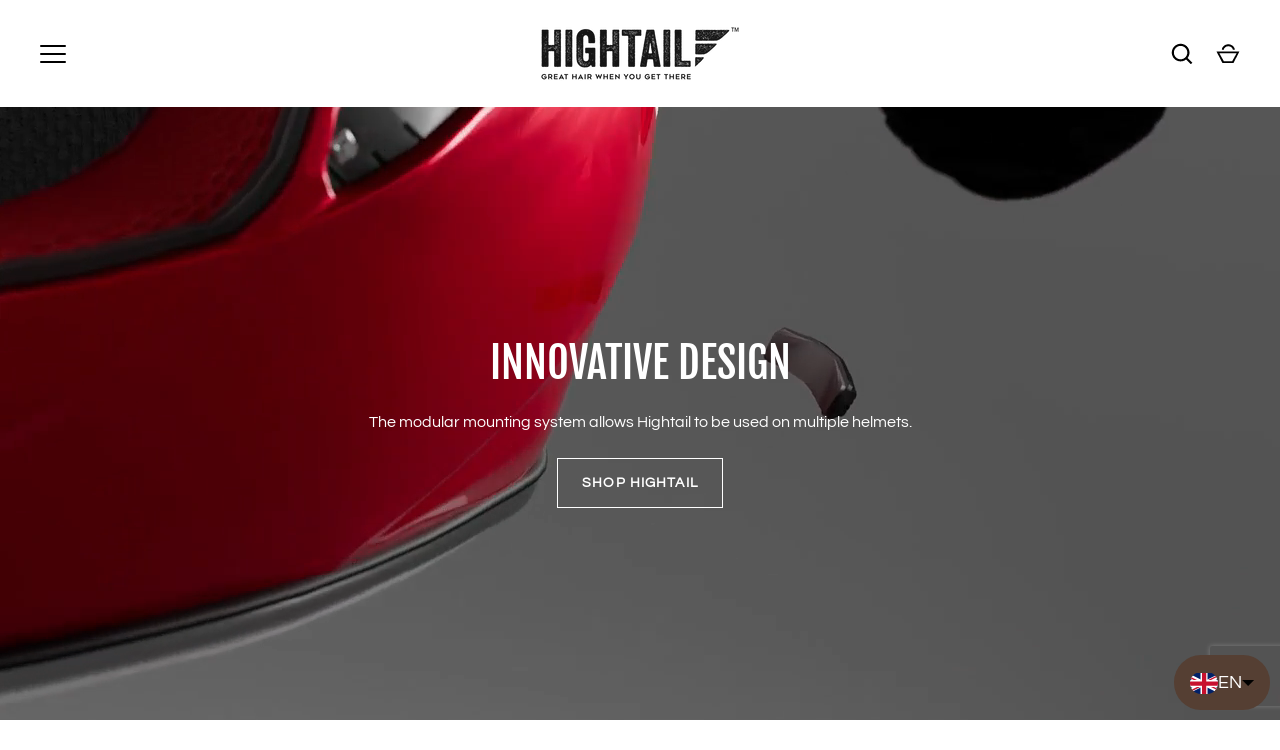

--- FILE ---
content_type: text/html; charset=utf-8
request_url: https://hightailhair.com/
body_size: 48777
content:
<!doctype html>
<html class="no-js" lang="en">
<head>
  <!-- Alchemy 4.2.5 -->
  <meta charset="utf-8" />
<meta name="viewport" content="width=device-width,initial-scale=1.0" />
<meta http-equiv="X-UA-Compatible" content="IE=edge">

<link rel="preconnect" href="https://cdn.shopify.com" crossorigin>
<link rel="preconnect" href="https://fonts.shopify.com" crossorigin>
<link rel="preconnect" href="https://monorail-edge.shopifysvc.com"><link rel="preload" as="font" href="//hightailhair.com/cdn/fonts/questrial/questrial_n4.66abac5d8209a647b4bf8089b0451928ef144c07.woff2" type="font/woff2" crossorigin><link rel="preload" as="font" href="//hightailhair.com/cdn/fonts/questrial/questrial_n4.66abac5d8209a647b4bf8089b0451928ef144c07.woff2" type="font/woff2" crossorigin><link rel="preload" as="font" href="//hightailhair.com/cdn/fonts/fjalla_one/fjallaone_n4.262edaf1abaf5ed669f7ecd26fc3e24707a0ad85.woff2" type="font/woff2" crossorigin><link rel="preload" as="font" href="//hightailhair.com/cdn/fonts/poppins/poppins_n6.aa29d4918bc243723d56b59572e18228ed0786f6.woff2" type="font/woff2" crossorigin><link rel="preload" href="//hightailhair.com/cdn/shop/t/17/assets/vendor.min.js?v=29476689884135146841764897265" as="script">
<link rel="preload" href="//hightailhair.com/cdn/shop/t/17/assets/theme.js?v=164821458161010789101764897265" as="script"><link rel="canonical" href="https://hightailhair.com/" /><link rel="shortcut icon" href="//hightailhair.com/cdn/shop/files/Hightail_Favicon.png?v=1614325776" type="image/png" /><meta name="description" content="Hightail is the world’s first helmet-mounted motorcycle hair protector. The patented solution protects hair against tangles and keeps you looking great. Just put on your helmet, tuck in your hair and you are ready to go. It is that simple.">
  <title>
    Hightail Motorcycle Hair Protector &ndash; Hightail Hair
  </title>
  <meta property="og:site_name" content="Hightail Hair">
<meta property="og:url" content="https://hightailhair.com/">
<meta property="og:title" content="Hightail Motorcycle Hair Protector">
<meta property="og:type" content="website">
<meta property="og:description" content="Hightail is the world’s first helmet-mounted motorcycle hair protector. The patented solution protects hair against tangles and keeps you looking great. Just put on your helmet, tuck in your hair and you are ready to go. It is that simple."><meta name="twitter:card" content="summary_large_image">
<meta name="twitter:title" content="Hightail Motorcycle Hair Protector">
<meta name="twitter:description" content="Hightail is the world’s first helmet-mounted motorcycle hair protector. The patented solution protects hair against tangles and keeps you looking great. Just put on your helmet, tuck in your hair and you are ready to go. It is that simple.">

  <link href="//hightailhair.com/cdn/shop/t/17/assets/styles.css?v=26378830560939698221764897278" rel="stylesheet" type="text/css" media="all" />
  <script>window.performance && window.performance.mark && window.performance.mark('shopify.content_for_header.start');</script><meta name="google-site-verification" content="zrFgiptd9jeRg5dvARBAQKnovtf9Nibqz3St2BgSbaU">
<meta name="facebook-domain-verification" content="ggm5b2nrzk1aac1ix3afv7eejqv90a">
<meta id="shopify-digital-wallet" name="shopify-digital-wallet" content="/25405718605/digital_wallets/dialog">
<meta name="shopify-checkout-api-token" content="6e9035b96f5e1e42651395ab6b818ffd">
<meta id="in-context-paypal-metadata" data-shop-id="25405718605" data-venmo-supported="false" data-environment="production" data-locale="en_US" data-paypal-v4="true" data-currency="USD">
<link rel="alternate" hreflang="x-default" href="https://hightailhair.com/">
<link rel="alternate" hreflang="en" href="https://hightailhair.com/">
<link rel="alternate" hreflang="es" href="https://hightailhair.com/es">
<link rel="alternate" hreflang="en-CA" href="https://hightailhair.com/en-ca">
<link rel="alternate" hreflang="fr-CA" href="https://hightailhair.com/fr-ca">
<link rel="alternate" hreflang="en-AX" href="https://hightailhair.com/en-eu">
<link rel="alternate" hreflang="de-AX" href="https://hightailhair.com/de-eu">
<link rel="alternate" hreflang="es-AX" href="https://hightailhair.com/es-eu">
<link rel="alternate" hreflang="fr-AX" href="https://hightailhair.com/fr-eu">
<link rel="alternate" hreflang="it-AX" href="https://hightailhair.com/it-eu">
<link rel="alternate" hreflang="nl-AX" href="https://hightailhair.com/nl-eu">
<link rel="alternate" hreflang="en-AD" href="https://hightailhair.com/en-eu">
<link rel="alternate" hreflang="de-AD" href="https://hightailhair.com/de-eu">
<link rel="alternate" hreflang="es-AD" href="https://hightailhair.com/es-eu">
<link rel="alternate" hreflang="fr-AD" href="https://hightailhair.com/fr-eu">
<link rel="alternate" hreflang="it-AD" href="https://hightailhair.com/it-eu">
<link rel="alternate" hreflang="nl-AD" href="https://hightailhair.com/nl-eu">
<link rel="alternate" hreflang="en-AT" href="https://hightailhair.com/en-eu">
<link rel="alternate" hreflang="de-AT" href="https://hightailhair.com/de-eu">
<link rel="alternate" hreflang="es-AT" href="https://hightailhair.com/es-eu">
<link rel="alternate" hreflang="fr-AT" href="https://hightailhair.com/fr-eu">
<link rel="alternate" hreflang="it-AT" href="https://hightailhair.com/it-eu">
<link rel="alternate" hreflang="nl-AT" href="https://hightailhair.com/nl-eu">
<link rel="alternate" hreflang="en-BE" href="https://hightailhair.com/en-eu">
<link rel="alternate" hreflang="de-BE" href="https://hightailhair.com/de-eu">
<link rel="alternate" hreflang="es-BE" href="https://hightailhair.com/es-eu">
<link rel="alternate" hreflang="fr-BE" href="https://hightailhair.com/fr-eu">
<link rel="alternate" hreflang="it-BE" href="https://hightailhair.com/it-eu">
<link rel="alternate" hreflang="nl-BE" href="https://hightailhair.com/nl-eu">
<link rel="alternate" hreflang="en-CY" href="https://hightailhair.com/en-eu">
<link rel="alternate" hreflang="de-CY" href="https://hightailhair.com/de-eu">
<link rel="alternate" hreflang="es-CY" href="https://hightailhair.com/es-eu">
<link rel="alternate" hreflang="fr-CY" href="https://hightailhair.com/fr-eu">
<link rel="alternate" hreflang="it-CY" href="https://hightailhair.com/it-eu">
<link rel="alternate" hreflang="nl-CY" href="https://hightailhair.com/nl-eu">
<link rel="alternate" hreflang="en-EE" href="https://hightailhair.com/en-eu">
<link rel="alternate" hreflang="de-EE" href="https://hightailhair.com/de-eu">
<link rel="alternate" hreflang="es-EE" href="https://hightailhair.com/es-eu">
<link rel="alternate" hreflang="fr-EE" href="https://hightailhair.com/fr-eu">
<link rel="alternate" hreflang="it-EE" href="https://hightailhair.com/it-eu">
<link rel="alternate" hreflang="nl-EE" href="https://hightailhair.com/nl-eu">
<link rel="alternate" hreflang="en-FI" href="https://hightailhair.com/en-eu">
<link rel="alternate" hreflang="de-FI" href="https://hightailhair.com/de-eu">
<link rel="alternate" hreflang="es-FI" href="https://hightailhair.com/es-eu">
<link rel="alternate" hreflang="fr-FI" href="https://hightailhair.com/fr-eu">
<link rel="alternate" hreflang="it-FI" href="https://hightailhair.com/it-eu">
<link rel="alternate" hreflang="nl-FI" href="https://hightailhair.com/nl-eu">
<link rel="alternate" hreflang="en-FR" href="https://hightailhair.com/en-eu">
<link rel="alternate" hreflang="de-FR" href="https://hightailhair.com/de-eu">
<link rel="alternate" hreflang="es-FR" href="https://hightailhair.com/es-eu">
<link rel="alternate" hreflang="fr-FR" href="https://hightailhair.com/fr-eu">
<link rel="alternate" hreflang="it-FR" href="https://hightailhair.com/it-eu">
<link rel="alternate" hreflang="nl-FR" href="https://hightailhair.com/nl-eu">
<link rel="alternate" hreflang="en-DE" href="https://hightailhair.com/en-eu">
<link rel="alternate" hreflang="de-DE" href="https://hightailhair.com/de-eu">
<link rel="alternate" hreflang="es-DE" href="https://hightailhair.com/es-eu">
<link rel="alternate" hreflang="fr-DE" href="https://hightailhair.com/fr-eu">
<link rel="alternate" hreflang="it-DE" href="https://hightailhair.com/it-eu">
<link rel="alternate" hreflang="nl-DE" href="https://hightailhair.com/nl-eu">
<link rel="alternate" hreflang="en-GR" href="https://hightailhair.com/en-eu">
<link rel="alternate" hreflang="de-GR" href="https://hightailhair.com/de-eu">
<link rel="alternate" hreflang="es-GR" href="https://hightailhair.com/es-eu">
<link rel="alternate" hreflang="fr-GR" href="https://hightailhair.com/fr-eu">
<link rel="alternate" hreflang="it-GR" href="https://hightailhair.com/it-eu">
<link rel="alternate" hreflang="nl-GR" href="https://hightailhair.com/nl-eu">
<link rel="alternate" hreflang="en-VA" href="https://hightailhair.com/en-eu">
<link rel="alternate" hreflang="de-VA" href="https://hightailhair.com/de-eu">
<link rel="alternate" hreflang="es-VA" href="https://hightailhair.com/es-eu">
<link rel="alternate" hreflang="fr-VA" href="https://hightailhair.com/fr-eu">
<link rel="alternate" hreflang="it-VA" href="https://hightailhair.com/it-eu">
<link rel="alternate" hreflang="nl-VA" href="https://hightailhair.com/nl-eu">
<link rel="alternate" hreflang="en-IE" href="https://hightailhair.com/en-eu">
<link rel="alternate" hreflang="de-IE" href="https://hightailhair.com/de-eu">
<link rel="alternate" hreflang="es-IE" href="https://hightailhair.com/es-eu">
<link rel="alternate" hreflang="fr-IE" href="https://hightailhair.com/fr-eu">
<link rel="alternate" hreflang="it-IE" href="https://hightailhair.com/it-eu">
<link rel="alternate" hreflang="nl-IE" href="https://hightailhair.com/nl-eu">
<link rel="alternate" hreflang="en-IT" href="https://hightailhair.com/en-eu">
<link rel="alternate" hreflang="de-IT" href="https://hightailhair.com/de-eu">
<link rel="alternate" hreflang="es-IT" href="https://hightailhair.com/es-eu">
<link rel="alternate" hreflang="fr-IT" href="https://hightailhair.com/fr-eu">
<link rel="alternate" hreflang="it-IT" href="https://hightailhair.com/it-eu">
<link rel="alternate" hreflang="nl-IT" href="https://hightailhair.com/nl-eu">
<link rel="alternate" hreflang="en-XK" href="https://hightailhair.com/en-eu">
<link rel="alternate" hreflang="de-XK" href="https://hightailhair.com/de-eu">
<link rel="alternate" hreflang="es-XK" href="https://hightailhair.com/es-eu">
<link rel="alternate" hreflang="fr-XK" href="https://hightailhair.com/fr-eu">
<link rel="alternate" hreflang="it-XK" href="https://hightailhair.com/it-eu">
<link rel="alternate" hreflang="nl-XK" href="https://hightailhair.com/nl-eu">
<link rel="alternate" hreflang="en-LV" href="https://hightailhair.com/en-eu">
<link rel="alternate" hreflang="de-LV" href="https://hightailhair.com/de-eu">
<link rel="alternate" hreflang="es-LV" href="https://hightailhair.com/es-eu">
<link rel="alternate" hreflang="fr-LV" href="https://hightailhair.com/fr-eu">
<link rel="alternate" hreflang="it-LV" href="https://hightailhair.com/it-eu">
<link rel="alternate" hreflang="nl-LV" href="https://hightailhair.com/nl-eu">
<link rel="alternate" hreflang="en-LT" href="https://hightailhair.com/en-eu">
<link rel="alternate" hreflang="de-LT" href="https://hightailhair.com/de-eu">
<link rel="alternate" hreflang="es-LT" href="https://hightailhair.com/es-eu">
<link rel="alternate" hreflang="fr-LT" href="https://hightailhair.com/fr-eu">
<link rel="alternate" hreflang="it-LT" href="https://hightailhair.com/it-eu">
<link rel="alternate" hreflang="nl-LT" href="https://hightailhair.com/nl-eu">
<link rel="alternate" hreflang="en-LU" href="https://hightailhair.com/en-eu">
<link rel="alternate" hreflang="de-LU" href="https://hightailhair.com/de-eu">
<link rel="alternate" hreflang="es-LU" href="https://hightailhair.com/es-eu">
<link rel="alternate" hreflang="fr-LU" href="https://hightailhair.com/fr-eu">
<link rel="alternate" hreflang="it-LU" href="https://hightailhair.com/it-eu">
<link rel="alternate" hreflang="nl-LU" href="https://hightailhair.com/nl-eu">
<link rel="alternate" hreflang="en-MT" href="https://hightailhair.com/en-eu">
<link rel="alternate" hreflang="de-MT" href="https://hightailhair.com/de-eu">
<link rel="alternate" hreflang="es-MT" href="https://hightailhair.com/es-eu">
<link rel="alternate" hreflang="fr-MT" href="https://hightailhair.com/fr-eu">
<link rel="alternate" hreflang="it-MT" href="https://hightailhair.com/it-eu">
<link rel="alternate" hreflang="nl-MT" href="https://hightailhair.com/nl-eu">
<link rel="alternate" hreflang="en-MC" href="https://hightailhair.com/en-eu">
<link rel="alternate" hreflang="de-MC" href="https://hightailhair.com/de-eu">
<link rel="alternate" hreflang="es-MC" href="https://hightailhair.com/es-eu">
<link rel="alternate" hreflang="fr-MC" href="https://hightailhair.com/fr-eu">
<link rel="alternate" hreflang="it-MC" href="https://hightailhair.com/it-eu">
<link rel="alternate" hreflang="nl-MC" href="https://hightailhair.com/nl-eu">
<link rel="alternate" hreflang="en-ME" href="https://hightailhair.com/en-eu">
<link rel="alternate" hreflang="de-ME" href="https://hightailhair.com/de-eu">
<link rel="alternate" hreflang="es-ME" href="https://hightailhair.com/es-eu">
<link rel="alternate" hreflang="fr-ME" href="https://hightailhair.com/fr-eu">
<link rel="alternate" hreflang="it-ME" href="https://hightailhair.com/it-eu">
<link rel="alternate" hreflang="nl-ME" href="https://hightailhair.com/nl-eu">
<link rel="alternate" hreflang="en-NL" href="https://hightailhair.com/en-eu">
<link rel="alternate" hreflang="de-NL" href="https://hightailhair.com/de-eu">
<link rel="alternate" hreflang="es-NL" href="https://hightailhair.com/es-eu">
<link rel="alternate" hreflang="fr-NL" href="https://hightailhair.com/fr-eu">
<link rel="alternate" hreflang="it-NL" href="https://hightailhair.com/it-eu">
<link rel="alternate" hreflang="nl-NL" href="https://hightailhair.com/nl-eu">
<link rel="alternate" hreflang="en-PT" href="https://hightailhair.com/en-eu">
<link rel="alternate" hreflang="de-PT" href="https://hightailhair.com/de-eu">
<link rel="alternate" hreflang="es-PT" href="https://hightailhair.com/es-eu">
<link rel="alternate" hreflang="fr-PT" href="https://hightailhair.com/fr-eu">
<link rel="alternate" hreflang="it-PT" href="https://hightailhair.com/it-eu">
<link rel="alternate" hreflang="nl-PT" href="https://hightailhair.com/nl-eu">
<link rel="alternate" hreflang="en-SM" href="https://hightailhair.com/en-eu">
<link rel="alternate" hreflang="de-SM" href="https://hightailhair.com/de-eu">
<link rel="alternate" hreflang="es-SM" href="https://hightailhair.com/es-eu">
<link rel="alternate" hreflang="fr-SM" href="https://hightailhair.com/fr-eu">
<link rel="alternate" hreflang="it-SM" href="https://hightailhair.com/it-eu">
<link rel="alternate" hreflang="nl-SM" href="https://hightailhair.com/nl-eu">
<link rel="alternate" hreflang="en-SK" href="https://hightailhair.com/en-eu">
<link rel="alternate" hreflang="de-SK" href="https://hightailhair.com/de-eu">
<link rel="alternate" hreflang="es-SK" href="https://hightailhair.com/es-eu">
<link rel="alternate" hreflang="fr-SK" href="https://hightailhair.com/fr-eu">
<link rel="alternate" hreflang="it-SK" href="https://hightailhair.com/it-eu">
<link rel="alternate" hreflang="nl-SK" href="https://hightailhair.com/nl-eu">
<link rel="alternate" hreflang="en-SI" href="https://hightailhair.com/en-eu">
<link rel="alternate" hreflang="de-SI" href="https://hightailhair.com/de-eu">
<link rel="alternate" hreflang="es-SI" href="https://hightailhair.com/es-eu">
<link rel="alternate" hreflang="fr-SI" href="https://hightailhair.com/fr-eu">
<link rel="alternate" hreflang="it-SI" href="https://hightailhair.com/it-eu">
<link rel="alternate" hreflang="nl-SI" href="https://hightailhair.com/nl-eu">
<link rel="alternate" hreflang="en-ES" href="https://hightailhair.com/en-eu">
<link rel="alternate" hreflang="de-ES" href="https://hightailhair.com/de-eu">
<link rel="alternate" hreflang="es-ES" href="https://hightailhair.com/es-eu">
<link rel="alternate" hreflang="fr-ES" href="https://hightailhair.com/fr-eu">
<link rel="alternate" hreflang="it-ES" href="https://hightailhair.com/it-eu">
<link rel="alternate" hreflang="nl-ES" href="https://hightailhair.com/nl-eu">
<link rel="alternate" hreflang="en-GB" href="https://hightailhair.com/en-eu">
<link rel="alternate" hreflang="de-GB" href="https://hightailhair.com/de-eu">
<link rel="alternate" hreflang="es-GB" href="https://hightailhair.com/es-eu">
<link rel="alternate" hreflang="fr-GB" href="https://hightailhair.com/fr-eu">
<link rel="alternate" hreflang="it-GB" href="https://hightailhair.com/it-eu">
<link rel="alternate" hreflang="nl-GB" href="https://hightailhair.com/nl-eu">
<link rel="alternate" hreflang="en-RO" href="https://hightailhair.com/en-eu">
<link rel="alternate" hreflang="de-RO" href="https://hightailhair.com/de-eu">
<link rel="alternate" hreflang="es-RO" href="https://hightailhair.com/es-eu">
<link rel="alternate" hreflang="fr-RO" href="https://hightailhair.com/fr-eu">
<link rel="alternate" hreflang="it-RO" href="https://hightailhair.com/it-eu">
<link rel="alternate" hreflang="nl-RO" href="https://hightailhair.com/nl-eu">
<link rel="alternate" hreflang="en-AL" href="https://hightailhair.com/en-eu">
<link rel="alternate" hreflang="de-AL" href="https://hightailhair.com/de-eu">
<link rel="alternate" hreflang="es-AL" href="https://hightailhair.com/es-eu">
<link rel="alternate" hreflang="fr-AL" href="https://hightailhair.com/fr-eu">
<link rel="alternate" hreflang="it-AL" href="https://hightailhair.com/it-eu">
<link rel="alternate" hreflang="nl-AL" href="https://hightailhair.com/nl-eu">
<link rel="alternate" hreflang="en-BA" href="https://hightailhair.com/en-eu">
<link rel="alternate" hreflang="de-BA" href="https://hightailhair.com/de-eu">
<link rel="alternate" hreflang="es-BA" href="https://hightailhair.com/es-eu">
<link rel="alternate" hreflang="fr-BA" href="https://hightailhair.com/fr-eu">
<link rel="alternate" hreflang="it-BA" href="https://hightailhair.com/it-eu">
<link rel="alternate" hreflang="nl-BA" href="https://hightailhair.com/nl-eu">
<link rel="alternate" hreflang="en-BG" href="https://hightailhair.com/en-eu">
<link rel="alternate" hreflang="de-BG" href="https://hightailhair.com/de-eu">
<link rel="alternate" hreflang="es-BG" href="https://hightailhair.com/es-eu">
<link rel="alternate" hreflang="fr-BG" href="https://hightailhair.com/fr-eu">
<link rel="alternate" hreflang="it-BG" href="https://hightailhair.com/it-eu">
<link rel="alternate" hreflang="nl-BG" href="https://hightailhair.com/nl-eu">
<link rel="alternate" hreflang="en-HR" href="https://hightailhair.com/en-eu">
<link rel="alternate" hreflang="de-HR" href="https://hightailhair.com/de-eu">
<link rel="alternate" hreflang="es-HR" href="https://hightailhair.com/es-eu">
<link rel="alternate" hreflang="fr-HR" href="https://hightailhair.com/fr-eu">
<link rel="alternate" hreflang="it-HR" href="https://hightailhair.com/it-eu">
<link rel="alternate" hreflang="nl-HR" href="https://hightailhair.com/nl-eu">
<link rel="alternate" hreflang="en-CZ" href="https://hightailhair.com/en-eu">
<link rel="alternate" hreflang="de-CZ" href="https://hightailhair.com/de-eu">
<link rel="alternate" hreflang="es-CZ" href="https://hightailhair.com/es-eu">
<link rel="alternate" hreflang="fr-CZ" href="https://hightailhair.com/fr-eu">
<link rel="alternate" hreflang="it-CZ" href="https://hightailhair.com/it-eu">
<link rel="alternate" hreflang="nl-CZ" href="https://hightailhair.com/nl-eu">
<link rel="alternate" hreflang="en-DK" href="https://hightailhair.com/en-eu">
<link rel="alternate" hreflang="de-DK" href="https://hightailhair.com/de-eu">
<link rel="alternate" hreflang="es-DK" href="https://hightailhair.com/es-eu">
<link rel="alternate" hreflang="fr-DK" href="https://hightailhair.com/fr-eu">
<link rel="alternate" hreflang="it-DK" href="https://hightailhair.com/it-eu">
<link rel="alternate" hreflang="nl-DK" href="https://hightailhair.com/nl-eu">
<link rel="alternate" hreflang="en-HU" href="https://hightailhair.com/en-eu">
<link rel="alternate" hreflang="de-HU" href="https://hightailhair.com/de-eu">
<link rel="alternate" hreflang="es-HU" href="https://hightailhair.com/es-eu">
<link rel="alternate" hreflang="fr-HU" href="https://hightailhair.com/fr-eu">
<link rel="alternate" hreflang="it-HU" href="https://hightailhair.com/it-eu">
<link rel="alternate" hreflang="nl-HU" href="https://hightailhair.com/nl-eu">
<link rel="alternate" hreflang="en-MK" href="https://hightailhair.com/en-eu">
<link rel="alternate" hreflang="de-MK" href="https://hightailhair.com/de-eu">
<link rel="alternate" hreflang="es-MK" href="https://hightailhair.com/es-eu">
<link rel="alternate" hreflang="fr-MK" href="https://hightailhair.com/fr-eu">
<link rel="alternate" hreflang="it-MK" href="https://hightailhair.com/it-eu">
<link rel="alternate" hreflang="nl-MK" href="https://hightailhair.com/nl-eu">
<link rel="alternate" hreflang="en-MD" href="https://hightailhair.com/en-eu">
<link rel="alternate" hreflang="de-MD" href="https://hightailhair.com/de-eu">
<link rel="alternate" hreflang="es-MD" href="https://hightailhair.com/es-eu">
<link rel="alternate" hreflang="fr-MD" href="https://hightailhair.com/fr-eu">
<link rel="alternate" hreflang="it-MD" href="https://hightailhair.com/it-eu">
<link rel="alternate" hreflang="nl-MD" href="https://hightailhair.com/nl-eu">
<link rel="alternate" hreflang="en-PL" href="https://hightailhair.com/en-eu">
<link rel="alternate" hreflang="de-PL" href="https://hightailhair.com/de-eu">
<link rel="alternate" hreflang="es-PL" href="https://hightailhair.com/es-eu">
<link rel="alternate" hreflang="fr-PL" href="https://hightailhair.com/fr-eu">
<link rel="alternate" hreflang="it-PL" href="https://hightailhair.com/it-eu">
<link rel="alternate" hreflang="nl-PL" href="https://hightailhair.com/nl-eu">
<link rel="alternate" hreflang="en-RS" href="https://hightailhair.com/en-eu">
<link rel="alternate" hreflang="de-RS" href="https://hightailhair.com/de-eu">
<link rel="alternate" hreflang="es-RS" href="https://hightailhair.com/es-eu">
<link rel="alternate" hreflang="fr-RS" href="https://hightailhair.com/fr-eu">
<link rel="alternate" hreflang="it-RS" href="https://hightailhair.com/it-eu">
<link rel="alternate" hreflang="nl-RS" href="https://hightailhair.com/nl-eu">
<link rel="alternate" hreflang="en-SE" href="https://hightailhair.com/en-eu">
<link rel="alternate" hreflang="de-SE" href="https://hightailhair.com/de-eu">
<link rel="alternate" hreflang="es-SE" href="https://hightailhair.com/es-eu">
<link rel="alternate" hreflang="fr-SE" href="https://hightailhair.com/fr-eu">
<link rel="alternate" hreflang="it-SE" href="https://hightailhair.com/it-eu">
<link rel="alternate" hreflang="nl-SE" href="https://hightailhair.com/nl-eu">
<link rel="alternate" hreflang="en-UA" href="https://hightailhair.com/en-eu">
<link rel="alternate" hreflang="de-UA" href="https://hightailhair.com/de-eu">
<link rel="alternate" hreflang="es-UA" href="https://hightailhair.com/es-eu">
<link rel="alternate" hreflang="fr-UA" href="https://hightailhair.com/fr-eu">
<link rel="alternate" hreflang="it-UA" href="https://hightailhair.com/it-eu">
<link rel="alternate" hreflang="nl-UA" href="https://hightailhair.com/nl-eu">
<link rel="alternate" hreflang="en-IS" href="https://hightailhair.com/en-eu">
<link rel="alternate" hreflang="de-IS" href="https://hightailhair.com/de-eu">
<link rel="alternate" hreflang="es-IS" href="https://hightailhair.com/es-eu">
<link rel="alternate" hreflang="fr-IS" href="https://hightailhair.com/fr-eu">
<link rel="alternate" hreflang="it-IS" href="https://hightailhair.com/it-eu">
<link rel="alternate" hreflang="nl-IS" href="https://hightailhair.com/nl-eu">
<link rel="alternate" hreflang="en-LI" href="https://hightailhair.com/en-eu">
<link rel="alternate" hreflang="de-LI" href="https://hightailhair.com/de-eu">
<link rel="alternate" hreflang="es-LI" href="https://hightailhair.com/es-eu">
<link rel="alternate" hreflang="fr-LI" href="https://hightailhair.com/fr-eu">
<link rel="alternate" hreflang="it-LI" href="https://hightailhair.com/it-eu">
<link rel="alternate" hreflang="nl-LI" href="https://hightailhair.com/nl-eu">
<link rel="alternate" hreflang="en-NO" href="https://hightailhair.com/en-eu">
<link rel="alternate" hreflang="de-NO" href="https://hightailhair.com/de-eu">
<link rel="alternate" hreflang="es-NO" href="https://hightailhair.com/es-eu">
<link rel="alternate" hreflang="fr-NO" href="https://hightailhair.com/fr-eu">
<link rel="alternate" hreflang="it-NO" href="https://hightailhair.com/it-eu">
<link rel="alternate" hreflang="nl-NO" href="https://hightailhair.com/nl-eu">
<link rel="alternate" hreflang="en-CH" href="https://hightailhair.com/en-eu">
<link rel="alternate" hreflang="de-CH" href="https://hightailhair.com/de-eu">
<link rel="alternate" hreflang="es-CH" href="https://hightailhair.com/es-eu">
<link rel="alternate" hreflang="fr-CH" href="https://hightailhair.com/fr-eu">
<link rel="alternate" hreflang="it-CH" href="https://hightailhair.com/it-eu">
<link rel="alternate" hreflang="nl-CH" href="https://hightailhair.com/nl-eu">
<link rel="alternate" hreflang="en-BY" href="https://hightailhair.com/en-eu">
<link rel="alternate" hreflang="de-BY" href="https://hightailhair.com/de-eu">
<link rel="alternate" hreflang="es-BY" href="https://hightailhair.com/es-eu">
<link rel="alternate" hreflang="fr-BY" href="https://hightailhair.com/fr-eu">
<link rel="alternate" hreflang="it-BY" href="https://hightailhair.com/it-eu">
<link rel="alternate" hreflang="nl-BY" href="https://hightailhair.com/nl-eu">
<link rel="alternate" hreflang="en-FO" href="https://hightailhair.com/en-eu">
<link rel="alternate" hreflang="de-FO" href="https://hightailhair.com/de-eu">
<link rel="alternate" hreflang="es-FO" href="https://hightailhair.com/es-eu">
<link rel="alternate" hreflang="fr-FO" href="https://hightailhair.com/fr-eu">
<link rel="alternate" hreflang="it-FO" href="https://hightailhair.com/it-eu">
<link rel="alternate" hreflang="nl-FO" href="https://hightailhair.com/nl-eu">
<link rel="alternate" hreflang="en-GI" href="https://hightailhair.com/en-eu">
<link rel="alternate" hreflang="de-GI" href="https://hightailhair.com/de-eu">
<link rel="alternate" hreflang="es-GI" href="https://hightailhair.com/es-eu">
<link rel="alternate" hreflang="fr-GI" href="https://hightailhair.com/fr-eu">
<link rel="alternate" hreflang="it-GI" href="https://hightailhair.com/it-eu">
<link rel="alternate" hreflang="nl-GI" href="https://hightailhair.com/nl-eu">
<link rel="alternate" hreflang="en-GG" href="https://hightailhair.com/en-eu">
<link rel="alternate" hreflang="de-GG" href="https://hightailhair.com/de-eu">
<link rel="alternate" hreflang="es-GG" href="https://hightailhair.com/es-eu">
<link rel="alternate" hreflang="fr-GG" href="https://hightailhair.com/fr-eu">
<link rel="alternate" hreflang="it-GG" href="https://hightailhair.com/it-eu">
<link rel="alternate" hreflang="nl-GG" href="https://hightailhair.com/nl-eu">
<link rel="alternate" hreflang="en-IM" href="https://hightailhair.com/en-eu">
<link rel="alternate" hreflang="de-IM" href="https://hightailhair.com/de-eu">
<link rel="alternate" hreflang="es-IM" href="https://hightailhair.com/es-eu">
<link rel="alternate" hreflang="fr-IM" href="https://hightailhair.com/fr-eu">
<link rel="alternate" hreflang="it-IM" href="https://hightailhair.com/it-eu">
<link rel="alternate" hreflang="nl-IM" href="https://hightailhair.com/nl-eu">
<link rel="alternate" hreflang="en-JE" href="https://hightailhair.com/en-eu">
<link rel="alternate" hreflang="de-JE" href="https://hightailhair.com/de-eu">
<link rel="alternate" hreflang="es-JE" href="https://hightailhair.com/es-eu">
<link rel="alternate" hreflang="fr-JE" href="https://hightailhair.com/fr-eu">
<link rel="alternate" hreflang="it-JE" href="https://hightailhair.com/it-eu">
<link rel="alternate" hreflang="nl-JE" href="https://hightailhair.com/nl-eu">
<link rel="alternate" hreflang="en-RU" href="https://hightailhair.com/en-eu">
<link rel="alternate" hreflang="de-RU" href="https://hightailhair.com/de-eu">
<link rel="alternate" hreflang="es-RU" href="https://hightailhair.com/es-eu">
<link rel="alternate" hreflang="fr-RU" href="https://hightailhair.com/fr-eu">
<link rel="alternate" hreflang="it-RU" href="https://hightailhair.com/it-eu">
<link rel="alternate" hreflang="nl-RU" href="https://hightailhair.com/nl-eu">
<link rel="alternate" hreflang="en-SJ" href="https://hightailhair.com/en-eu">
<link rel="alternate" hreflang="de-SJ" href="https://hightailhair.com/de-eu">
<link rel="alternate" hreflang="es-SJ" href="https://hightailhair.com/es-eu">
<link rel="alternate" hreflang="fr-SJ" href="https://hightailhair.com/fr-eu">
<link rel="alternate" hreflang="it-SJ" href="https://hightailhair.com/it-eu">
<link rel="alternate" hreflang="nl-SJ" href="https://hightailhair.com/nl-eu">
<link rel="alternate" hreflang="en-AU" href="https://hightailhair.com/en-au">
<link rel="alternate" hreflang="en-NZ" href="https://hightailhair.com/en-au">
<script async="async" src="/checkouts/internal/preloads.js?locale=en-US"></script>
<link rel="preconnect" href="https://shop.app" crossorigin="anonymous">
<script async="async" src="https://shop.app/checkouts/internal/preloads.js?locale=en-US&shop_id=25405718605" crossorigin="anonymous"></script>
<script id="apple-pay-shop-capabilities" type="application/json">{"shopId":25405718605,"countryCode":"AU","currencyCode":"USD","merchantCapabilities":["supports3DS"],"merchantId":"gid:\/\/shopify\/Shop\/25405718605","merchantName":"Hightail Hair","requiredBillingContactFields":["postalAddress","email","phone"],"requiredShippingContactFields":["postalAddress","email","phone"],"shippingType":"shipping","supportedNetworks":["visa","masterCard","amex","jcb"],"total":{"type":"pending","label":"Hightail Hair","amount":"1.00"},"shopifyPaymentsEnabled":true,"supportsSubscriptions":true}</script>
<script id="shopify-features" type="application/json">{"accessToken":"6e9035b96f5e1e42651395ab6b818ffd","betas":["rich-media-storefront-analytics"],"domain":"hightailhair.com","predictiveSearch":true,"shopId":25405718605,"locale":"en"}</script>
<script>var Shopify = Shopify || {};
Shopify.shop = "hightail-hair.myshopify.com";
Shopify.locale = "en";
Shopify.currency = {"active":"USD","rate":"1.0"};
Shopify.country = "US";
Shopify.theme = {"name":"v1.7 | Sold out and inventory remaining labels","id":141534429261,"schema_name":"Alchemy","schema_version":"4.2.5","theme_store_id":657,"role":"main"};
Shopify.theme.handle = "null";
Shopify.theme.style = {"id":null,"handle":null};
Shopify.cdnHost = "hightailhair.com/cdn";
Shopify.routes = Shopify.routes || {};
Shopify.routes.root = "/";</script>
<script type="module">!function(o){(o.Shopify=o.Shopify||{}).modules=!0}(window);</script>
<script>!function(o){function n(){var o=[];function n(){o.push(Array.prototype.slice.apply(arguments))}return n.q=o,n}var t=o.Shopify=o.Shopify||{};t.loadFeatures=n(),t.autoloadFeatures=n()}(window);</script>
<script>
  window.ShopifyPay = window.ShopifyPay || {};
  window.ShopifyPay.apiHost = "shop.app\/pay";
  window.ShopifyPay.redirectState = null;
</script>
<script id="shop-js-analytics" type="application/json">{"pageType":"index"}</script>
<script defer="defer" async type="module" src="//hightailhair.com/cdn/shopifycloud/shop-js/modules/v2/client.init-shop-cart-sync_BT-GjEfc.en.esm.js"></script>
<script defer="defer" async type="module" src="//hightailhair.com/cdn/shopifycloud/shop-js/modules/v2/chunk.common_D58fp_Oc.esm.js"></script>
<script defer="defer" async type="module" src="//hightailhair.com/cdn/shopifycloud/shop-js/modules/v2/chunk.modal_xMitdFEc.esm.js"></script>
<script type="module">
  await import("//hightailhair.com/cdn/shopifycloud/shop-js/modules/v2/client.init-shop-cart-sync_BT-GjEfc.en.esm.js");
await import("//hightailhair.com/cdn/shopifycloud/shop-js/modules/v2/chunk.common_D58fp_Oc.esm.js");
await import("//hightailhair.com/cdn/shopifycloud/shop-js/modules/v2/chunk.modal_xMitdFEc.esm.js");

  window.Shopify.SignInWithShop?.initShopCartSync?.({"fedCMEnabled":true,"windoidEnabled":true});

</script>
<script>
  window.Shopify = window.Shopify || {};
  if (!window.Shopify.featureAssets) window.Shopify.featureAssets = {};
  window.Shopify.featureAssets['shop-js'] = {"shop-cart-sync":["modules/v2/client.shop-cart-sync_DZOKe7Ll.en.esm.js","modules/v2/chunk.common_D58fp_Oc.esm.js","modules/v2/chunk.modal_xMitdFEc.esm.js"],"init-fed-cm":["modules/v2/client.init-fed-cm_B6oLuCjv.en.esm.js","modules/v2/chunk.common_D58fp_Oc.esm.js","modules/v2/chunk.modal_xMitdFEc.esm.js"],"shop-cash-offers":["modules/v2/client.shop-cash-offers_D2sdYoxE.en.esm.js","modules/v2/chunk.common_D58fp_Oc.esm.js","modules/v2/chunk.modal_xMitdFEc.esm.js"],"shop-login-button":["modules/v2/client.shop-login-button_QeVjl5Y3.en.esm.js","modules/v2/chunk.common_D58fp_Oc.esm.js","modules/v2/chunk.modal_xMitdFEc.esm.js"],"pay-button":["modules/v2/client.pay-button_DXTOsIq6.en.esm.js","modules/v2/chunk.common_D58fp_Oc.esm.js","modules/v2/chunk.modal_xMitdFEc.esm.js"],"shop-button":["modules/v2/client.shop-button_DQZHx9pm.en.esm.js","modules/v2/chunk.common_D58fp_Oc.esm.js","modules/v2/chunk.modal_xMitdFEc.esm.js"],"avatar":["modules/v2/client.avatar_BTnouDA3.en.esm.js"],"init-windoid":["modules/v2/client.init-windoid_CR1B-cfM.en.esm.js","modules/v2/chunk.common_D58fp_Oc.esm.js","modules/v2/chunk.modal_xMitdFEc.esm.js"],"init-shop-for-new-customer-accounts":["modules/v2/client.init-shop-for-new-customer-accounts_C_vY_xzh.en.esm.js","modules/v2/client.shop-login-button_QeVjl5Y3.en.esm.js","modules/v2/chunk.common_D58fp_Oc.esm.js","modules/v2/chunk.modal_xMitdFEc.esm.js"],"init-shop-email-lookup-coordinator":["modules/v2/client.init-shop-email-lookup-coordinator_BI7n9ZSv.en.esm.js","modules/v2/chunk.common_D58fp_Oc.esm.js","modules/v2/chunk.modal_xMitdFEc.esm.js"],"init-shop-cart-sync":["modules/v2/client.init-shop-cart-sync_BT-GjEfc.en.esm.js","modules/v2/chunk.common_D58fp_Oc.esm.js","modules/v2/chunk.modal_xMitdFEc.esm.js"],"shop-toast-manager":["modules/v2/client.shop-toast-manager_DiYdP3xc.en.esm.js","modules/v2/chunk.common_D58fp_Oc.esm.js","modules/v2/chunk.modal_xMitdFEc.esm.js"],"init-customer-accounts":["modules/v2/client.init-customer-accounts_D9ZNqS-Q.en.esm.js","modules/v2/client.shop-login-button_QeVjl5Y3.en.esm.js","modules/v2/chunk.common_D58fp_Oc.esm.js","modules/v2/chunk.modal_xMitdFEc.esm.js"],"init-customer-accounts-sign-up":["modules/v2/client.init-customer-accounts-sign-up_iGw4briv.en.esm.js","modules/v2/client.shop-login-button_QeVjl5Y3.en.esm.js","modules/v2/chunk.common_D58fp_Oc.esm.js","modules/v2/chunk.modal_xMitdFEc.esm.js"],"shop-follow-button":["modules/v2/client.shop-follow-button_CqMgW2wH.en.esm.js","modules/v2/chunk.common_D58fp_Oc.esm.js","modules/v2/chunk.modal_xMitdFEc.esm.js"],"checkout-modal":["modules/v2/client.checkout-modal_xHeaAweL.en.esm.js","modules/v2/chunk.common_D58fp_Oc.esm.js","modules/v2/chunk.modal_xMitdFEc.esm.js"],"shop-login":["modules/v2/client.shop-login_D91U-Q7h.en.esm.js","modules/v2/chunk.common_D58fp_Oc.esm.js","modules/v2/chunk.modal_xMitdFEc.esm.js"],"lead-capture":["modules/v2/client.lead-capture_BJmE1dJe.en.esm.js","modules/v2/chunk.common_D58fp_Oc.esm.js","modules/v2/chunk.modal_xMitdFEc.esm.js"],"payment-terms":["modules/v2/client.payment-terms_Ci9AEqFq.en.esm.js","modules/v2/chunk.common_D58fp_Oc.esm.js","modules/v2/chunk.modal_xMitdFEc.esm.js"]};
</script>
<script>(function() {
  var isLoaded = false;
  function asyncLoad() {
    if (isLoaded) return;
    isLoaded = true;
    var urls = ["https:\/\/app.helpfulcrowd.com\/res\/shopify\/koSlpA\/storefront_scripts.js?shop=hightail-hair.myshopify.com","https:\/\/cdn.hextom.com\/js\/quickannouncementbar.js?shop=hightail-hair.myshopify.com","\/\/cdn.shopify.com\/proxy\/52caea1e346cbef621859761d4912dabe9308557050f878455819a032c110d11\/d1639lhkj5l89m.cloudfront.net\/js\/storefront\/uppromote.js?shop=hightail-hair.myshopify.com\u0026sp-cache-control=cHVibGljLCBtYXgtYWdlPTkwMA"];
    for (var i = 0; i < urls.length; i++) {
      var s = document.createElement('script');
      s.type = 'text/javascript';
      s.async = true;
      s.src = urls[i];
      var x = document.getElementsByTagName('script')[0];
      x.parentNode.insertBefore(s, x);
    }
  };
  if(window.attachEvent) {
    window.attachEvent('onload', asyncLoad);
  } else {
    window.addEventListener('load', asyncLoad, false);
  }
})();</script>
<script id="__st">var __st={"a":25405718605,"offset":-18000,"reqid":"eab7e286-af3b-45ff-90ba-5ec26905c4fe-1769119835","pageurl":"hightailhair.com\/","u":"09773cf0ac5a","p":"home"};</script>
<script>window.ShopifyPaypalV4VisibilityTracking = true;</script>
<script id="captcha-bootstrap">!function(){'use strict';const t='contact',e='account',n='new_comment',o=[[t,t],['blogs',n],['comments',n],[t,'customer']],c=[[e,'customer_login'],[e,'guest_login'],[e,'recover_customer_password'],[e,'create_customer']],r=t=>t.map((([t,e])=>`form[action*='/${t}']:not([data-nocaptcha='true']) input[name='form_type'][value='${e}']`)).join(','),a=t=>()=>t?[...document.querySelectorAll(t)].map((t=>t.form)):[];function s(){const t=[...o],e=r(t);return a(e)}const i='password',u='form_key',d=['recaptcha-v3-token','g-recaptcha-response','h-captcha-response',i],f=()=>{try{return window.sessionStorage}catch{return}},m='__shopify_v',_=t=>t.elements[u];function p(t,e,n=!1){try{const o=window.sessionStorage,c=JSON.parse(o.getItem(e)),{data:r}=function(t){const{data:e,action:n}=t;return t[m]||n?{data:e,action:n}:{data:t,action:n}}(c);for(const[e,n]of Object.entries(r))t.elements[e]&&(t.elements[e].value=n);n&&o.removeItem(e)}catch(o){console.error('form repopulation failed',{error:o})}}const l='form_type',E='cptcha';function T(t){t.dataset[E]=!0}const w=window,h=w.document,L='Shopify',v='ce_forms',y='captcha';let A=!1;((t,e)=>{const n=(g='f06e6c50-85a8-45c8-87d0-21a2b65856fe',I='https://cdn.shopify.com/shopifycloud/storefront-forms-hcaptcha/ce_storefront_forms_captcha_hcaptcha.v1.5.2.iife.js',D={infoText:'Protected by hCaptcha',privacyText:'Privacy',termsText:'Terms'},(t,e,n)=>{const o=w[L][v],c=o.bindForm;if(c)return c(t,g,e,D).then(n);var r;o.q.push([[t,g,e,D],n]),r=I,A||(h.body.append(Object.assign(h.createElement('script'),{id:'captcha-provider',async:!0,src:r})),A=!0)});var g,I,D;w[L]=w[L]||{},w[L][v]=w[L][v]||{},w[L][v].q=[],w[L][y]=w[L][y]||{},w[L][y].protect=function(t,e){n(t,void 0,e),T(t)},Object.freeze(w[L][y]),function(t,e,n,w,h,L){const[v,y,A,g]=function(t,e,n){const i=e?o:[],u=t?c:[],d=[...i,...u],f=r(d),m=r(i),_=r(d.filter((([t,e])=>n.includes(e))));return[a(f),a(m),a(_),s()]}(w,h,L),I=t=>{const e=t.target;return e instanceof HTMLFormElement?e:e&&e.form},D=t=>v().includes(t);t.addEventListener('submit',(t=>{const e=I(t);if(!e)return;const n=D(e)&&!e.dataset.hcaptchaBound&&!e.dataset.recaptchaBound,o=_(e),c=g().includes(e)&&(!o||!o.value);(n||c)&&t.preventDefault(),c&&!n&&(function(t){try{if(!f())return;!function(t){const e=f();if(!e)return;const n=_(t);if(!n)return;const o=n.value;o&&e.removeItem(o)}(t);const e=Array.from(Array(32),(()=>Math.random().toString(36)[2])).join('');!function(t,e){_(t)||t.append(Object.assign(document.createElement('input'),{type:'hidden',name:u})),t.elements[u].value=e}(t,e),function(t,e){const n=f();if(!n)return;const o=[...t.querySelectorAll(`input[type='${i}']`)].map((({name:t})=>t)),c=[...d,...o],r={};for(const[a,s]of new FormData(t).entries())c.includes(a)||(r[a]=s);n.setItem(e,JSON.stringify({[m]:1,action:t.action,data:r}))}(t,e)}catch(e){console.error('failed to persist form',e)}}(e),e.submit())}));const S=(t,e)=>{t&&!t.dataset[E]&&(n(t,e.some((e=>e===t))),T(t))};for(const o of['focusin','change'])t.addEventListener(o,(t=>{const e=I(t);D(e)&&S(e,y())}));const B=e.get('form_key'),M=e.get(l),P=B&&M;t.addEventListener('DOMContentLoaded',(()=>{const t=y();if(P)for(const e of t)e.elements[l].value===M&&p(e,B);[...new Set([...A(),...v().filter((t=>'true'===t.dataset.shopifyCaptcha))])].forEach((e=>S(e,t)))}))}(h,new URLSearchParams(w.location.search),n,t,e,['guest_login'])})(!0,!0)}();</script>
<script integrity="sha256-4kQ18oKyAcykRKYeNunJcIwy7WH5gtpwJnB7kiuLZ1E=" data-source-attribution="shopify.loadfeatures" defer="defer" src="//hightailhair.com/cdn/shopifycloud/storefront/assets/storefront/load_feature-a0a9edcb.js" crossorigin="anonymous"></script>
<script crossorigin="anonymous" defer="defer" src="//hightailhair.com/cdn/shopifycloud/storefront/assets/shopify_pay/storefront-65b4c6d7.js?v=20250812"></script>
<script data-source-attribution="shopify.dynamic_checkout.dynamic.init">var Shopify=Shopify||{};Shopify.PaymentButton=Shopify.PaymentButton||{isStorefrontPortableWallets:!0,init:function(){window.Shopify.PaymentButton.init=function(){};var t=document.createElement("script");t.src="https://hightailhair.com/cdn/shopifycloud/portable-wallets/latest/portable-wallets.en.js",t.type="module",document.head.appendChild(t)}};
</script>
<script data-source-attribution="shopify.dynamic_checkout.buyer_consent">
  function portableWalletsHideBuyerConsent(e){var t=document.getElementById("shopify-buyer-consent"),n=document.getElementById("shopify-subscription-policy-button");t&&n&&(t.classList.add("hidden"),t.setAttribute("aria-hidden","true"),n.removeEventListener("click",e))}function portableWalletsShowBuyerConsent(e){var t=document.getElementById("shopify-buyer-consent"),n=document.getElementById("shopify-subscription-policy-button");t&&n&&(t.classList.remove("hidden"),t.removeAttribute("aria-hidden"),n.addEventListener("click",e))}window.Shopify?.PaymentButton&&(window.Shopify.PaymentButton.hideBuyerConsent=portableWalletsHideBuyerConsent,window.Shopify.PaymentButton.showBuyerConsent=portableWalletsShowBuyerConsent);
</script>
<script data-source-attribution="shopify.dynamic_checkout.cart.bootstrap">document.addEventListener("DOMContentLoaded",(function(){function t(){return document.querySelector("shopify-accelerated-checkout-cart, shopify-accelerated-checkout")}if(t())Shopify.PaymentButton.init();else{new MutationObserver((function(e,n){t()&&(Shopify.PaymentButton.init(),n.disconnect())})).observe(document.body,{childList:!0,subtree:!0})}}));
</script>
<script id='scb4127' type='text/javascript' async='' src='https://hightailhair.com/cdn/shopifycloud/privacy-banner/storefront-banner.js'></script><link id="shopify-accelerated-checkout-styles" rel="stylesheet" media="screen" href="https://hightailhair.com/cdn/shopifycloud/portable-wallets/latest/accelerated-checkout-backwards-compat.css" crossorigin="anonymous">
<style id="shopify-accelerated-checkout-cart">
        #shopify-buyer-consent {
  margin-top: 1em;
  display: inline-block;
  width: 100%;
}

#shopify-buyer-consent.hidden {
  display: none;
}

#shopify-subscription-policy-button {
  background: none;
  border: none;
  padding: 0;
  text-decoration: underline;
  font-size: inherit;
  cursor: pointer;
}

#shopify-subscription-policy-button::before {
  box-shadow: none;
}

      </style>

<script>window.performance && window.performance.mark && window.performance.mark('shopify.content_for_header.end');</script>
  <script>document.documentElement.className = document.documentElement.className.replace('no-js', 'js');</script>
  
  <!-- Microsoft Tags -->
  <script>(function(w,d,t,r,u){var f,n,i;w[u]=w[u]||[],f=function(){var o={ti:"134633471"};o.q=w[u],w[u]=new UET(o),w[u].push("pageLoad")},n=d.createElement(t),n.src=r,n.async=1,n.onload=n.onreadystatechange=function(){var s=this.readyState;s&&s!=="loaded"&&s!=="complete"||(f(),n.onload=n.onreadystatechange=null)},i=d.getElementsByTagName(t)[0],i.parentNode.insertBefore(n,i)})(window,document,"script","//bat.bing.com/bat.js","uetq");</script>
  <script type="text/javascript">
    (function(c,l,a,r,i,t,y){
        c[a]=c[a]||function(){(c[a].q=c[a].q||[]).push(arguments)};
        t=l.createElement(r);t.async=1;t.src="https://www.clarity.ms/tag/"+i;
        y=l.getElementsByTagName(r)[0];y.parentNode.insertBefore(t,y);
    })(window, document, "clarity", "script", "aunmxltsrh");
  </script>
  
  <script type="text/javascript">
    (function(c,l,a,r,i,t,y){
        c[a]=c[a]||function(){(c[a].q=c[a].q||[]).push(arguments)};
        t=l.createElement(r);t.async=1;t.src="https://www.clarity.ms/tag/"+i;
        y=l.getElementsByTagName(r)[0];y.parentNode.insertBefore(t,y);
    })(window, document, "clarity", "script", "aunmxltsrh");
  </script>
  <meta name="msvalidate.01" content="A6BFFA709ED7BE045FC79217EF22C722" />
  <!-- End Mirosoft Tags -->
  
<!-- BEGIN app block: shopify://apps/uppromote-affiliate/blocks/core-script/64c32457-930d-4cb9-9641-e24c0d9cf1f4 --><!-- BEGIN app snippet: core-metafields-setting --><!--suppress ES6ConvertVarToLetConst -->
<script type="application/json" id="core-uppromote-settings">{"app_env":{"env":"production"}}</script>
<script type="application/json" id="core-uppromote-cart">{"note":null,"attributes":{},"original_total_price":0,"total_price":0,"total_discount":0,"total_weight":0.0,"item_count":0,"items":[],"requires_shipping":false,"currency":"USD","items_subtotal_price":0,"cart_level_discount_applications":[],"checkout_charge_amount":0}</script>
<script id="core-uppromote-quick-store-tracking-vars">
    function getDocumentContext(){const{href:a,hash:b,host:c,hostname:d,origin:e,pathname:f,port:g,protocol:h,search:i}=window.location,j=document.referrer,k=document.characterSet,l=document.title;return{location:{href:a,hash:b,host:c,hostname:d,origin:e,pathname:f,port:g,protocol:h,search:i},referrer:j||document.location.href,characterSet:k,title:l}}function getNavigatorContext(){const{language:a,cookieEnabled:b,languages:c,userAgent:d}=navigator;return{language:a,cookieEnabled:b,languages:c,userAgent:d}}function getWindowContext(){const{innerHeight:a,innerWidth:b,outerHeight:c,outerWidth:d,origin:e,screen:{height:j,width:k},screenX:f,screenY:g,scrollX:h,scrollY:i}=window;return{innerHeight:a,innerWidth:b,outerHeight:c,outerWidth:d,origin:e,screen:{screenHeight:j,screenWidth:k},screenX:f,screenY:g,scrollX:h,scrollY:i,location:getDocumentContext().location}}function getContext(){return{document:getDocumentContext(),navigator:getNavigatorContext(),window:getWindowContext()}}
    if (window.location.href.includes('?sca_ref=')) {
        localStorage.setItem('__up_lastViewedPageContext', JSON.stringify({
            context: getContext(),
            timestamp: new Date().toISOString(),
        }))
    }
</script>

<script id="core-uppromote-setting-booster">
    var UpPromoteCoreSettings = JSON.parse(document.getElementById('core-uppromote-settings').textContent)
    UpPromoteCoreSettings.currentCart = JSON.parse(document.getElementById('core-uppromote-cart')?.textContent || '{}')
    const idToClean = ['core-uppromote-settings', 'core-uppromote-cart', 'core-uppromote-setting-booster', 'core-uppromote-quick-store-tracking-vars']
    idToClean.forEach(id => {
        document.getElementById(id)?.remove()
    })
</script>
<!-- END app snippet -->


<!-- END app block --><!-- BEGIN app block: shopify://apps/langshop/blocks/sdk/84899e01-2b29-42af-99d6-46d16daa2111 --><!-- BEGIN app snippet: config --><script type="text/javascript">
    /** Workaround for backward compatibility with old versions of localized themes */
    if (window.LangShopConfig && window.LangShopConfig.themeDynamics && window.LangShopConfig.themeDynamics.length) {
        themeDynamics = window.LangShopConfig.themeDynamics;
    } else {
        themeDynamics = [];
    }

    window.LangShopConfig = {
    "currentLanguage": "en",
    "currentCurrency": "usd",
    "currentCountry": "US",
    "shopifyLocales": [{"code":"en","name":"English","endonym_name":"English","rootUrl":"\/"},{"code":"es","name":"Spanish","endonym_name":"Español","rootUrl":"\/es"}    ],
    "shopifyCountries": [{"code":"AX","name":"Åland Islands", "currency":"EUR"},{"code":"AL","name":"Albania", "currency":"ALL"},{"code":"AD","name":"Andorra", "currency":"EUR"},{"code":"AU","name":"Australia", "currency":"AUD"},{"code":"AT","name":"Austria", "currency":"EUR"},{"code":"BY","name":"Belarus", "currency":"USD"},{"code":"BE","name":"Belgium", "currency":"EUR"},{"code":"BA","name":"Bosnia \u0026amp; Herzegovina", "currency":"BAM"},{"code":"BG","name":"Bulgaria", "currency":"EUR"},{"code":"CA","name":"Canada", "currency":"CAD"},{"code":"HR","name":"Croatia", "currency":"EUR"},{"code":"CY","name":"Cyprus", "currency":"EUR"},{"code":"CZ","name":"Czechia", "currency":"CZK"},{"code":"DK","name":"Denmark", "currency":"DKK"},{"code":"EE","name":"Estonia", "currency":"EUR"},{"code":"FO","name":"Faroe Islands", "currency":"DKK"},{"code":"FI","name":"Finland", "currency":"EUR"},{"code":"FR","name":"France", "currency":"EUR"},{"code":"DE","name":"Germany", "currency":"EUR"},{"code":"GI","name":"Gibraltar", "currency":"GBP"},{"code":"GR","name":"Greece", "currency":"EUR"},{"code":"GG","name":"Guernsey", "currency":"GBP"},{"code":"HU","name":"Hungary", "currency":"HUF"},{"code":"IS","name":"Iceland", "currency":"ISK"},{"code":"IE","name":"Ireland", "currency":"EUR"},{"code":"IM","name":"Isle of Man", "currency":"GBP"},{"code":"IT","name":"Italy", "currency":"EUR"},{"code":"JE","name":"Jersey", "currency":"USD"},{"code":"XK","name":"Kosovo", "currency":"EUR"},{"code":"LV","name":"Latvia", "currency":"EUR"},{"code":"LI","name":"Liechtenstein", "currency":"CHF"},{"code":"LT","name":"Lithuania", "currency":"EUR"},{"code":"LU","name":"Luxembourg", "currency":"EUR"},{"code":"MT","name":"Malta", "currency":"EUR"},{"code":"MD","name":"Moldova", "currency":"MDL"},{"code":"MC","name":"Monaco", "currency":"EUR"},{"code":"ME","name":"Montenegro", "currency":"EUR"},{"code":"NL","name":"Netherlands", "currency":"EUR"},{"code":"NZ","name":"New Zealand", "currency":"NZD"},{"code":"MK","name":"North Macedonia", "currency":"MKD"},{"code":"NO","name":"Norway", "currency":"USD"},{"code":"PL","name":"Poland", "currency":"PLN"},{"code":"PT","name":"Portugal", "currency":"EUR"},{"code":"RO","name":"Romania", "currency":"RON"},{"code":"RU","name":"Russia", "currency":"USD"},{"code":"SM","name":"San Marino", "currency":"EUR"},{"code":"RS","name":"Serbia", "currency":"RSD"},{"code":"SK","name":"Slovakia", "currency":"EUR"},{"code":"SI","name":"Slovenia", "currency":"EUR"},{"code":"ES","name":"Spain", "currency":"EUR"},{"code":"SJ","name":"Svalbard \u0026amp; Jan Mayen", "currency":"USD"},{"code":"SE","name":"Sweden", "currency":"SEK"},{"code":"CH","name":"Switzerland", "currency":"CHF"},{"code":"UA","name":"Ukraine", "currency":"UAH"},{"code":"GB","name":"United Kingdom", "currency":"GBP"},{"code":"US","name":"United States", "currency":"USD"},{"code":"VA","name":"Vatican City", "currency":"EUR"}    ],
    "shopifyCurrencies": ["ALL","AUD","BAM","CAD","CHF","CZK","DKK","EUR","GBP","HUF","ISK","MDL","MKD","NZD","PLN","RON","RSD","SEK","UAH","USD"],
    "originalLanguage": {"code":"en","alias":null,"title":"English","icon":null,"published":true,"active":false},
    "targetLanguages": [{"code":"de","alias":null,"title":"German","icon":null,"published":true,"active":true},{"code":"es","alias":null,"title":"Spanish","icon":null,"published":true,"active":true},{"code":"fr","alias":null,"title":"French","icon":null,"published":true,"active":true},{"code":"it","alias":null,"title":"Italian","icon":null,"published":true,"active":true},{"code":"nl","alias":null,"title":"Dutch","icon":null,"published":true,"active":true}],
    "languagesSwitchers": {"languageCurrency":{"status":"published","desktop":{"isActive":true,"generalCustomize":{"template":null,"displayed":"language","language":"code","languageFlag":true,"currency":"code","currencyFlag":false,"switcher":"floating","position":"bottom-right","verticalSliderValue":10,"verticalSliderDimension":"px","horizontalSliderValue":10,"horizontalSliderDimension":"px"},"advancedCustomize":{"switcherStyle":{"flagRounding":99,"flagRoundingDimension":"px","flagPosition":"left","backgroundColor":"#553F33","padding":{"left":16,"top":14,"right":16,"bottom":14},"paddingDimension":"px","fontSize":18,"fontSizeDimension":"px","fontFamily":"inherit","fontColor":"#FFFFFF","borderWidth":0,"borderWidthDimension":"px","borderRadius":99,"borderRadiusDimension":"px","borderColor":"#FFFFFF"},"dropDownStyle":{"backgroundColor":"#553F33","padding":{"left":16,"top":12,"right":16,"bottom":12},"paddingDimension":"px","fontSize":18,"fontSizeDimension":"px","fontFamily":"inherit","fontColor":"#FFFFFF","borderWidth":0,"borderWidthDimension":"px","borderRadius":0,"borderRadiusDimension":"px","borderColor":"#FFFFFF"},"arrow":{"size":6,"sizeDimension":"px","color":"#000000"}}},"mobile":{"isActive":true,"sameAsDesktop":true,"generalCustomize":{"template":null,"displayed":"language","language":"code","languageFlag":true,"currency":"code","currencyFlag":false,"switcher":"floating","position":"bottom-right","verticalSliderValue":10,"verticalSliderDimension":"px","horizontalSliderValue":10,"horizontalSliderDimension":"px"},"advancedCustomize":{"switcherStyle":{"flagRounding":99,"flagRoundingDimension":"px","flagPosition":"left","backgroundColor":"#553F33","padding":{"left":16,"top":14,"right":16,"bottom":14},"paddingDimension":"px","fontSize":18,"fontSizeDimension":"px","fontFamily":"inherit","fontColor":"#FFFFFF","borderWidth":0,"borderWidthDimension":"px","borderRadius":99,"borderRadiusDimension":"px","borderColor":"#FFFFFF"},"dropDownStyle":{"backgroundColor":"#553F33","padding":{"left":16,"top":12,"right":16,"bottom":12},"paddingDimension":"px","fontSize":18,"fontSizeDimension":"px","fontFamily":"inherit","fontColor":"#FFFFFF","borderWidth":0,"borderWidthDimension":"px","borderRadius":0,"borderRadiusDimension":"px","borderColor":"#FFFFFF"},"arrow":{"size":6,"sizeDimension":"px","color":"#000000"}}}},"autoDetection":{"status":"disabled","alertType":"popup","popupContainer":{"position":"center","backgroundColor":"#FFFFFF","width":700,"widthDimension":"px","padding":{"left":20,"top":20,"right":20,"bottom":20},"paddingDimension":"px","borderWidth":0,"borderWidthDimension":"px","borderRadius":8,"borderRadiusDimension":"px","borderColor":"#FFFFFF","fontSize":18,"fontSizeDimension":"px","fontFamily":"inherit","fontColor":"#202223"},"bannerContainer":{"position":"top","backgroundColor":"#FFFFFF","width":8,"widthDimension":"px","padding":{"left":20,"top":20,"right":20,"bottom":20},"paddingDimension":"px","borderWidth":0,"borderWidthDimension":"px","borderRadius":8,"borderRadiusDimension":"px","borderColor":"#FFFFFF","fontSize":18,"fontSizeDimension":"px","fontFamily":"inherit","fontColor":"#202223"},"selectorContainer":{"backgroundColor":"#FFFFFF","padding":{"left":8,"top":8,"right":8,"bottom":8},"paddingDimension":"px","borderWidth":0,"borderWidthDimension":"px","borderRadius":8,"borderRadiusDimension":"px","borderColor":"#FFFFFF","fontSize":18,"fontSizeDimension":"px","fontFamily":"inherit","fontColor":"#202223"},"button":{"backgroundColor":"#FFFFFF","padding":{"left":8,"top":8,"right":8,"bottom":8},"paddingDimension":"px","borderWidth":0,"borderWidthDimension":"px","borderRadius":8,"borderRadiusDimension":"px","borderColor":"#FFFFFF","fontSize":18,"fontSizeDimension":"px","fontFamily":"inherit","fontColor":"#202223"},"closeIcon":{"size":16,"sizeDimension":"px","color":"#1D1D1D"}}},
    "defaultCurrency": {"code":"usd","title":"US Dollar","icon":null,"rate":1,"formatWithCurrency":"${{amount}} USD","formatWithoutCurrency":"${{amount}}"},
    "targetCurrencies": [],
    "currenciesSwitchers": [{"id":38472660,"title":null,"type":"dropdown","status":"admin-only","display":"all","position":"bottom-left","offset":"10px","shortTitles":false,"isolateStyles":true,"icons":"rounded","sprite":"flags","defaultStyles":true,"devices":{"mobile":{"visible":true,"minWidth":null,"maxWidth":{"value":480,"dimension":"px"}},"tablet":{"visible":true,"minWidth":{"value":481,"dimension":"px"},"maxWidth":{"value":1023,"dimension":"px"}},"desktop":{"visible":true,"minWidth":{"value":1024,"dimension":"px"},"maxWidth":null}},"styles":{"dropdown":{"activeContainer":{"padding":{"top":{"value":8,"dimension":"px"},"right":{"value":10,"dimension":"px"},"bottom":{"value":8,"dimension":"px"},"left":{"value":10,"dimension":"px"}},"background":"rgba(255,255,255,.95)","borderRadius":{"topLeft":{"value":0,"dimension":"px"},"topRight":{"value":0,"dimension":"px"},"bottomLeft":{"value":0,"dimension":"px"},"bottomRight":{"value":0,"dimension":"px"}},"borderTop":{"color":"rgba(224, 224, 224, 1)","style":"solid","width":{"value":1,"dimension":"px"}},"borderRight":{"color":"rgba(224, 224, 224, 1)","style":"solid","width":{"value":1,"dimension":"px"}},"borderBottom":{"color":"rgba(224, 224, 224, 1)","style":"solid","width":{"value":1,"dimension":"px"}},"borderLeft":{"color":"rgba(224, 224, 224, 1)","style":"solid","width":{"value":1,"dimension":"px"}}},"activeContainerHovered":null,"activeItem":{"fontSize":{"value":13,"dimension":"px"},"fontFamily":"Open Sans","color":"rgba(39, 46, 49, 1)"},"activeItemHovered":null,"activeItemIcon":{"offset":{"value":10,"dimension":"px"},"position":"left"},"dropdownContainer":{"animation":"sliding","background":"rgba(255,255,255,.95)","borderRadius":{"topLeft":{"value":0,"dimension":"px"},"topRight":{"value":0,"dimension":"px"},"bottomLeft":{"value":0,"dimension":"px"},"bottomRight":{"value":0,"dimension":"px"}},"borderTop":{"color":"rgba(224, 224, 224, 1)","style":"solid","width":{"value":1,"dimension":"px"}},"borderRight":{"color":"rgba(224, 224, 224, 1)","style":"solid","width":{"value":1,"dimension":"px"}},"borderBottom":{"color":"rgba(224, 224, 224, 1)","style":"solid","width":{"value":1,"dimension":"px"}},"borderLeft":{"color":"rgba(224, 224, 224, 1)","style":"solid","width":{"value":1,"dimension":"px"}},"padding":{"top":{"value":0,"dimension":"px"},"right":{"value":0,"dimension":"px"},"bottom":{"value":0,"dimension":"px"},"left":{"value":0,"dimension":"px"}}},"dropdownContainerHovered":null,"dropdownItem":{"padding":{"top":{"value":8,"dimension":"px"},"right":{"value":10,"dimension":"px"},"bottom":{"value":8,"dimension":"px"},"left":{"value":10,"dimension":"px"}},"fontSize":{"value":13,"dimension":"px"},"fontFamily":"Open Sans","color":"rgba(39, 46, 49, 1)"},"dropdownItemHovered":{"color":"rgba(27, 160, 227, 1)"},"dropdownItemIcon":{"position":"left","offset":{"value":10,"dimension":"px"}},"arrow":{"color":"rgba(39, 46, 49, 1)","position":"right","offset":{"value":20,"dimension":"px"},"size":{"value":6,"dimension":"px"}}},"inline":{"container":{"background":"rgba(255,255,255,.95)","borderRadius":{"topLeft":{"value":4,"dimension":"px"},"topRight":{"value":4,"dimension":"px"},"bottomLeft":{"value":4,"dimension":"px"},"bottomRight":{"value":4,"dimension":"px"}},"borderTop":{"color":"rgba(224, 224, 224, 1)","style":"solid","width":{"value":1,"dimension":"px"}},"borderRight":{"color":"rgba(224, 224, 224, 1)","style":"solid","width":{"value":1,"dimension":"px"}},"borderBottom":{"color":"rgba(224, 224, 224, 1)","style":"solid","width":{"value":1,"dimension":"px"}},"borderLeft":{"color":"rgba(224, 224, 224, 1)","style":"solid","width":{"value":1,"dimension":"px"}}},"containerHovered":null,"item":{"background":"transparent","padding":{"top":{"value":8,"dimension":"px"},"right":{"value":10,"dimension":"px"},"bottom":{"value":8,"dimension":"px"},"left":{"value":10,"dimension":"px"}},"fontSize":{"value":13,"dimension":"px"},"fontFamily":"Open Sans","color":"rgba(39, 46, 49, 1)"},"itemHovered":{"background":"rgba(245, 245, 245, 1)","color":"rgba(39, 46, 49, 1)"},"itemActive":{"background":"rgba(245, 245, 245, 1)","color":"rgba(27, 160, 227, 1)"},"itemIcon":{"position":"left","offset":{"value":10,"dimension":"px"}}},"ios":{"activeContainer":{"padding":{"top":{"value":0,"dimension":"px"},"right":{"value":0,"dimension":"px"},"bottom":{"value":0,"dimension":"px"},"left":{"value":0,"dimension":"px"}},"background":"rgba(255,255,255,.95)","borderRadius":{"topLeft":{"value":0,"dimension":"px"},"topRight":{"value":0,"dimension":"px"},"bottomLeft":{"value":0,"dimension":"px"},"bottomRight":{"value":0,"dimension":"px"}},"borderTop":{"color":"rgba(224, 224, 224, 1)","style":"solid","width":{"value":1,"dimension":"px"}},"borderRight":{"color":"rgba(224, 224, 224, 1)","style":"solid","width":{"value":1,"dimension":"px"}},"borderBottom":{"color":"rgba(224, 224, 224, 1)","style":"solid","width":{"value":1,"dimension":"px"}},"borderLeft":{"color":"rgba(224, 224, 224, 1)","style":"solid","width":{"value":1,"dimension":"px"}}},"activeContainerHovered":null,"activeItem":{"fontSize":{"value":13,"dimension":"px"},"fontFamily":"Open Sans","color":"rgba(39, 46, 49, 1)","padding":{"top":{"value":8,"dimension":"px"},"right":{"value":10,"dimension":"px"},"bottom":{"value":8,"dimension":"px"},"left":{"value":10,"dimension":"px"}}},"activeItemHovered":null,"activeItemIcon":{"position":"left","offset":{"value":10,"dimension":"px"}},"modalOverlay":{"background":"rgba(0, 0, 0, 0.7)"},"wheelButtonsContainer":{"background":"rgba(255, 255, 255, 1)","padding":{"top":{"value":8,"dimension":"px"},"right":{"value":10,"dimension":"px"},"bottom":{"value":8,"dimension":"px"},"left":{"value":10,"dimension":"px"}},"borderTop":{"color":"rgba(224, 224, 224, 1)","style":"solid","width":{"value":0,"dimension":"px"}},"borderRight":{"color":"rgba(224, 224, 224, 1)","style":"solid","width":{"value":0,"dimension":"px"}},"borderBottom":{"color":"rgba(224, 224, 224, 1)","style":"solid","width":{"value":1,"dimension":"px"}},"borderLeft":{"color":"rgba(224, 224, 224, 1)","style":"solid","width":{"value":0,"dimension":"px"}}},"wheelCloseButton":{"fontSize":{"value":14,"dimension":"px"},"fontFamily":"Open Sans","color":"rgba(39, 46, 49, 1)","fontWeight":"bold"},"wheelCloseButtonHover":null,"wheelSubmitButton":{"fontSize":{"value":14,"dimension":"px"},"fontFamily":"Open Sans","color":"rgba(39, 46, 49, 1)","fontWeight":"bold"},"wheelSubmitButtonHover":null,"wheelPanelContainer":{"background":"rgba(255, 255, 255, 1)"},"wheelLine":{"borderTop":{"color":"rgba(224, 224, 224, 1)","style":"solid","width":{"value":1,"dimension":"px"}},"borderRight":{"color":"rgba(224, 224, 224, 1)","style":"solid","width":{"value":0,"dimension":"px"}},"borderBottom":{"color":"rgba(224, 224, 224, 1)","style":"solid","width":{"value":1,"dimension":"px"}},"borderLeft":{"color":"rgba(224, 224, 224, 1)","style":"solid","width":{"value":0,"dimension":"px"}}},"wheelItem":{"background":"transparent","padding":{"top":{"value":8,"dimension":"px"},"right":{"value":10,"dimension":"px"},"bottom":{"value":8,"dimension":"px"},"left":{"value":10,"dimension":"px"}},"fontSize":{"value":13,"dimension":"px"},"fontFamily":"Open Sans","color":"rgba(39, 46, 49, 1)","justifyContent":"flex-start"},"wheelItemIcon":{"position":"left","offset":{"value":10,"dimension":"px"}}},"modal":{"activeContainer":{"padding":{"top":{"value":0,"dimension":"px"},"right":{"value":0,"dimension":"px"},"bottom":{"value":0,"dimension":"px"},"left":{"value":0,"dimension":"px"}},"background":"rgba(255,255,255,.95)","borderRadius":{"topLeft":{"value":0,"dimension":"px"},"topRight":{"value":0,"dimension":"px"},"bottomLeft":{"value":0,"dimension":"px"},"bottomRight":{"value":0,"dimension":"px"}},"borderTop":{"color":"rgba(224, 224, 224, 1)","style":"solid","width":{"value":1,"dimension":"px"}},"borderRight":{"color":"rgba(224, 224, 224, 1)","style":"solid","width":{"value":1,"dimension":"px"}},"borderBottom":{"color":"rgba(224, 224, 224, 1)","style":"solid","width":{"value":1,"dimension":"px"}},"borderLeft":{"color":"rgba(224, 224, 224, 1)","style":"solid","width":{"value":1,"dimension":"px"}}},"activeContainerHovered":null,"activeItem":{"fontSize":{"value":13,"dimension":"px"},"fontFamily":"Open Sans","color":"rgba(39, 46, 49, 1)","padding":{"top":{"value":8,"dimension":"px"},"right":{"value":10,"dimension":"px"},"bottom":{"value":8,"dimension":"px"},"left":{"value":10,"dimension":"px"}}},"activeItemHovered":null,"activeItemIcon":{"position":"left","offset":{"value":10,"dimension":"px"}},"modalOverlay":{"background":"rgba(0, 0, 0, 0.7)"},"modalContent":{"animation":"sliding-down","background":"rgba(255, 255, 255, 1)","maxHeight":{"value":80,"dimension":"vh"},"maxWidth":{"value":80,"dimension":"vw"},"width":{"value":320,"dimension":"px"}},"modalContentHover":null,"modalItem":{"reverseElements":true,"fontSize":{"value":11,"dimension":"px"},"fontFamily":"Open Sans","color":"rgba(102, 102, 102, 1)","textTransform":"uppercase","fontWeight":"bold","justifyContent":"space-between","letterSpacing":{"value":3,"dimension":"px"},"padding":{"top":{"value":20,"dimension":"px"},"right":{"value":26,"dimension":"px"},"bottom":{"value":20,"dimension":"px"},"left":{"value":26,"dimension":"px"}}},"modalItemIcon":{"offset":{"value":20,"dimension":"px"}},"modalItemRadio":{"size":{"value":20,"dimension":"px"},"offset":{"value":20,"dimension":"px"},"color":"rgba(193, 202, 202, 1)"},"modalItemHovered":{"background":"rgba(255, 103, 99, 0.5)","color":"rgba(254, 236, 233, 1)"},"modalItemHoveredRadio":{"size":{"value":20,"dimension":"px"},"offset":{"value":20,"dimension":"px"},"color":"rgba(254, 236, 233, 1)"},"modalActiveItem":{"fontSize":{"value":15,"dimension":"px"},"color":"rgba(254, 236, 233, 1)","background":"rgba(255, 103, 99, 1)"},"modalActiveItemRadio":{"size":{"value":24,"dimension":"px"},"offset":{"value":18,"dimension":"px"},"color":"rgba(255, 255, 255, 1)"},"modalActiveItemHovered":null,"modalActiveItemHoveredRadio":null},"select":{"container":{"background":"rgba(255,255,255, 1)","borderRadius":{"topLeft":{"value":4,"dimension":"px"},"topRight":{"value":4,"dimension":"px"},"bottomLeft":{"value":4,"dimension":"px"},"bottomRight":{"value":4,"dimension":"px"}},"borderTop":{"color":"rgba(204, 204, 204, 1)","style":"solid","width":{"value":1,"dimension":"px"}},"borderRight":{"color":"rgba(204, 204, 204, 1)","style":"solid","width":{"value":1,"dimension":"px"}},"borderBottom":{"color":"rgba(204, 204, 204, 1)","style":"solid","width":{"value":1,"dimension":"px"}},"borderLeft":{"color":"rgba(204, 204, 204, 1)","style":"solid","width":{"value":1,"dimension":"px"}}},"text":{"padding":{"top":{"value":5,"dimension":"px"},"right":{"value":8,"dimension":"px"},"bottom":{"value":5,"dimension":"px"},"left":{"value":8,"dimension":"px"}},"fontSize":{"value":13,"dimension":"px"},"fontFamily":"Open Sans","color":"rgba(39, 46, 49, 1)"}}}}],
    "languageDetection": "browser",
    "languagesCountries": [{"code":"en","countries":["as","ai","ag","au","bs","bh","bd","bb","bz","bm","bw","br","io","bn","kh","ca","ky","cx","cc","ck","cy","dm","eg","et","fk","fj","gm","gh","gi","gr","gl","gd","gu","gg","gy","hk","in","id","ie","im","il","jm","je","jo","ke","ki","kr","kw","la","lb","ls","lr","ly","my","mv","mt","mh","mu","fm","ms","na","nr","np","nz","ng","nu","nf","mp","om","pk","pw","pg","ph","pn","qa","rw","sh","kn","lc","vc","ws","sc","sl","sg","sb","so","za","gs","lk","sd","sz","sy","tz","th","tl","tk","to","tt","tc","tv","ug","ua","ae","gb","us","um","vn","vg","vi","zm","zw","ss"]},{"code":"de","countries":["at","dk","de","is","li","lu","ch"]},{"code":"es","countries":["ar","bo","cl","co","cr","cu","do","ec","sv","gq","gt","hn","mx","ni","pa","py","pe","pr","es","uy","ve"]},{"code":"fr","countries":["bj","bf","bi","cm","cf","td","km","cg","cd","ci","dj","fr","gf","pf","tf","ga","gp","gn","ht","mg","ml","mq","mr","yt","mc","ma","nc","ne","re","bl","mf","pm","sn","tg","tn","vu","wf"]},{"code":"it","countries":["va","it","sm"]},{"code":"nl","countries":["aw","be","nl","an","sr","bq","sx","cw"]}],
    "languagesBrowsers": [{"code":"en","browsers":["en"]},{"code":"de","browsers":["de"]},{"code":"es","browsers":["es"]},{"code":"fr","browsers":["fr"]},{"code":"it","browsers":["it"]},{"code":"nl","browsers":["nl"]}],
    "currencyDetection": "language",
    "currenciesLanguages": null,
    "currenciesCountries": null,
    "recommendationAlert": {"type":"banner","status":"disabled","isolateStyles":true,"styles":{"banner":{"bannerContainer":{"position":"top","spacing":10,"borderTop":{"color":"rgba(0,0,0,0.2)","style":"solid","width":{"value":0,"dimension":"px"}},"borderRadius":{"topLeft":{"value":0,"dimension":"px"},"topRight":{"value":0,"dimension":"px"},"bottomLeft":{"value":0,"dimension":"px"},"bottomRight":{"value":0,"dimension":"px"}},"borderRight":{"color":"rgba(0,0,0,0.2)","style":"solid","width":{"value":0,"dimension":"px"}},"borderBottom":{"color":"rgba(0,0,0,0.2)","style":"solid","width":{"value":1,"dimension":"px"}},"borderLeft":{"color":"rgba(0,0,0,0.2)","style":"solid","width":{"value":0,"dimension":"px"}},"padding":{"top":{"value":15,"dimension":"px"},"right":{"value":20,"dimension":"px"},"bottom":{"value":15,"dimension":"px"},"left":{"value":20,"dimension":"px"}},"background":"rgba(255, 255, 255, 1)"},"bannerMessage":{"fontSize":{"value":16,"dimension":"px"},"fontFamily":"Open Sans","fontStyle":"normal","fontWeight":"normal","lineHeight":"1.5","color":"rgba(39, 46, 49, 1)"},"selectorContainer":{"background":"rgba(244,244,244, 1)","borderRadius":{"topLeft":{"value":2,"dimension":"px"},"topRight":{"value":2,"dimension":"px"},"bottomLeft":{"value":2,"dimension":"px"},"bottomRight":{"value":2,"dimension":"px"}},"borderTop":{"color":"rgba(204, 204, 204, 1)","style":"solid","width":{"value":0,"dimension":"px"}},"borderRight":{"color":"rgba(204, 204, 204, 1)","style":"solid","width":{"value":0,"dimension":"px"}},"borderBottom":{"color":"rgba(204, 204, 204, 1)","style":"solid","width":{"value":0,"dimension":"px"}},"borderLeft":{"color":"rgba(204, 204, 204, 1)","style":"solid","width":{"value":0,"dimension":"px"}}},"selectorContainerHovered":null,"selectorText":{"padding":{"top":{"value":8,"dimension":"px"},"right":{"value":8,"dimension":"px"},"bottom":{"value":8,"dimension":"px"},"left":{"value":8,"dimension":"px"}},"fontSize":{"value":16,"dimension":"px"},"fontFamily":"Open Sans","fontStyle":"normal","fontWeight":"normal","lineHeight":"1.5","color":"rgba(39, 46, 49, 1)"},"selectorTextHovered":null,"changeButton":{"borderTop":{"color":"transparent","style":"solid","width":{"value":0,"dimension":"px"}},"borderRight":{"color":"transparent","style":"solid","width":{"value":0,"dimension":"px"}},"borderBottom":{"color":"transparent","style":"solid","width":{"value":0,"dimension":"px"}},"borderLeft":{"color":"transparent","style":"solid","width":{"value":0,"dimension":"px"}},"fontSize":{"value":16,"dimension":"px"},"fontStyle":"normal","fontWeight":"normal","lineHeight":"1.5","borderRadius":{"topLeft":{"value":2,"dimension":"px"},"topRight":{"value":2,"dimension":"px"},"bottomLeft":{"value":2,"dimension":"px"},"bottomRight":{"value":2,"dimension":"px"}},"padding":{"top":{"value":8,"dimension":"px"},"right":{"value":8,"dimension":"px"},"bottom":{"value":8,"dimension":"px"},"left":{"value":8,"dimension":"px"}},"background":"rgba(0, 0, 0, 1)","color":"rgba(255, 255, 255, 1)"},"changeButtonHovered":null,"closeButton":{"alignSelf":"baseline","fontSize":{"value":16,"dimension":"px"},"color":"rgba(0, 0, 0, 1)"},"closeButtonHovered":null},"popup":{"popupContainer":{"maxWidth":{"value":30,"dimension":"rem"},"position":"bottom-left","spacing":10,"offset":{"value":1,"dimension":"em"},"borderTop":{"color":"rgba(0,0,0,0.2)","style":"solid","width":{"value":0,"dimension":"px"}},"borderRight":{"color":"rgba(0,0,0,0.2)","style":"solid","width":{"value":0,"dimension":"px"}},"borderBottom":{"color":"rgba(0,0,0,0.2)","style":"solid","width":{"value":1,"dimension":"px"}},"borderLeft":{"color":"rgba(0,0,0,0.2)","style":"solid","width":{"value":0,"dimension":"px"}},"borderRadius":{"topLeft":{"value":0,"dimension":"px"},"topRight":{"value":0,"dimension":"px"},"bottomLeft":{"value":0,"dimension":"px"},"bottomRight":{"value":0,"dimension":"px"}},"padding":{"top":{"value":15,"dimension":"px"},"right":{"value":20,"dimension":"px"},"bottom":{"value":15,"dimension":"px"},"left":{"value":20,"dimension":"px"}},"background":"rgba(255, 255, 255, 1)"},"popupMessage":{"fontSize":{"value":16,"dimension":"px"},"fontFamily":"Open Sans","fontStyle":"normal","fontWeight":"normal","lineHeight":"1.5","color":"rgba(39, 46, 49, 1)"},"selectorContainer":{"background":"rgba(244,244,244, 1)","borderRadius":{"topLeft":{"value":2,"dimension":"px"},"topRight":{"value":2,"dimension":"px"},"bottomLeft":{"value":2,"dimension":"px"},"bottomRight":{"value":2,"dimension":"px"}},"borderTop":{"color":"rgba(204, 204, 204, 1)","style":"solid","width":{"value":0,"dimension":"px"}},"borderRight":{"color":"rgba(204, 204, 204, 1)","style":"solid","width":{"value":0,"dimension":"px"}},"borderBottom":{"color":"rgba(204, 204, 204, 1)","style":"solid","width":{"value":0,"dimension":"px"}},"borderLeft":{"color":"rgba(204, 204, 204, 1)","style":"solid","width":{"value":0,"dimension":"px"}}},"selectorContainerHovered":null,"selectorText":{"padding":{"top":{"value":8,"dimension":"px"},"right":{"value":8,"dimension":"px"},"bottom":{"value":8,"dimension":"px"},"left":{"value":8,"dimension":"px"}},"fontSize":{"value":16,"dimension":"px"},"fontFamily":"Open Sans","fontStyle":"normal","fontWeight":"normal","lineHeight":"1.5","color":"rgba(39, 46, 49, 1)"},"selectorTextHovered":null,"changeButton":{"borderTop":{"color":"transparent","style":"solid","width":{"value":0,"dimension":"px"}},"borderRight":{"color":"transparent","style":"solid","width":{"value":0,"dimension":"px"}},"borderBottom":{"color":"transparent","style":"solid","width":{"value":0,"dimension":"px"}},"borderLeft":{"color":"transparent","style":"solid","width":{"value":0,"dimension":"px"}},"fontSize":{"value":16,"dimension":"px"},"fontStyle":"normal","fontWeight":"normal","lineHeight":"1.5","borderRadius":{"topLeft":{"value":2,"dimension":"px"},"topRight":{"value":2,"dimension":"px"},"bottomLeft":{"value":2,"dimension":"px"},"bottomRight":{"value":2,"dimension":"px"}},"padding":{"top":{"value":8,"dimension":"px"},"right":{"value":8,"dimension":"px"},"bottom":{"value":8,"dimension":"px"},"left":{"value":8,"dimension":"px"}},"background":"rgba(0, 0, 0, 1)","color":"rgba(255, 255, 255, 1)"},"changeButtonHovered":null,"closeButton":{"alignSelf":"baseline","fontSize":{"value":16,"dimension":"px"},"color":"rgba(0, 0, 0, 1)"},"closeButtonHovered":null}}},
    "thirdPartyApps": null,
    "currencyInQueryParam":true,
    "allowAutomaticRedirects":false,
    "storeMoneyFormat": "${{amount}}",
    "storeMoneyWithCurrencyFormat": "${{amount}} USD",
    "themeDynamics": [    ],
    "themeDynamicsActive":false,
    "dynamicThemeDomObserverInterval": 0,
    "abilities":[{"id":1,"name":"use-analytics","expiresAt":null},{"id":2,"name":"use-agency-translation","expiresAt":null},{"id":3,"name":"use-free-translation","expiresAt":null},{"id":4,"name":"use-pro-translation","expiresAt":null},{"id":5,"name":"use-export-import","expiresAt":null},{"id":6,"name":"use-suggestions","expiresAt":null},{"id":7,"name":"use-revisions","expiresAt":null},{"id":8,"name":"use-mappings","expiresAt":null},{"id":9,"name":"use-dynamic-replacements","expiresAt":null},{"id":10,"name":"use-localized-theme","expiresAt":null},{"id":11,"name":"use-third-party-apps","expiresAt":null},{"id":12,"name":"use-translate-new-resources","expiresAt":null},{"id":13,"name":"use-selectors-customization","expiresAt":null},{"id":14,"name":"disable-branding","expiresAt":null},{"id":17,"name":"use-glossary","expiresAt":null}],
    "isAdmin":false,
    "isPreview":false,
    "i18n": {"en": {
          "recommendation_alert": {
            "currency_language_suggestion": null,
            "language_suggestion": null,
            "currency_suggestion": null,
            "change": null
          },
          "switchers": {
            "ios_switcher": {
              "done": null,
              "close": null
            }
          },
          "languages": {"en": "English"
,"de": "German"
,"es": "Spanish"
,"fr": "French"
,"it": "Italian"
,"nl": "Dutch"

          },
          "currencies": {"usd": null}
        },"de": {
          "recommendation_alert": {
            "currency_language_suggestion": null,
            "language_suggestion": null,
            "currency_suggestion": null,
            "change": null
          },
          "switchers": {
            "ios_switcher": {
              "done": null,
              "close": null
            }
          },
          "languages": {"de": null

          },
          "currencies": {"usd": null}
        },"es": {
          "recommendation_alert": {
            "currency_language_suggestion": null,
            "language_suggestion": null,
            "currency_suggestion": null,
            "change": null
          },
          "switchers": {
            "ios_switcher": {
              "done": null,
              "close": null
            }
          },
          "languages": {"es": null

          },
          "currencies": {"usd": null}
        },"fr": {
          "recommendation_alert": {
            "currency_language_suggestion": null,
            "language_suggestion": null,
            "currency_suggestion": null,
            "change": null
          },
          "switchers": {
            "ios_switcher": {
              "done": null,
              "close": null
            }
          },
          "languages": {"fr": null

          },
          "currencies": {"usd": null}
        },"it": {
          "recommendation_alert": {
            "currency_language_suggestion": null,
            "language_suggestion": null,
            "currency_suggestion": null,
            "change": null
          },
          "switchers": {
            "ios_switcher": {
              "done": null,
              "close": null
            }
          },
          "languages": {"it": null

          },
          "currencies": {"usd": null}
        },"nl": {
          "recommendation_alert": {
            "currency_language_suggestion": null,
            "language_suggestion": null,
            "currency_suggestion": null,
            "change": null
          },
          "switchers": {
            "ios_switcher": {
              "done": null,
              "close": null
            }
          },
          "languages": {"nl": null

          },
          "currencies": {"usd": null}
        }}
    }
</script>
<!-- END app snippet -->

<script src="https://cdn.langshop.app/buckets/app/libs/storefront/sdk.js?proxy_prefix=/apps/langshop&source=tae" defer></script>


<!-- END app block --><!-- BEGIN app block: shopify://apps/selecty/blocks/app-embed/a005a4a7-4aa2-4155-9c2b-0ab41acbf99c --><template id="sel-form-template">
  <div id="sel-form" style="display: none;">
    <form method="post" action="/localization" id="localization_form" accept-charset="UTF-8" class="shopify-localization-form" enctype="multipart/form-data"><input type="hidden" name="form_type" value="localization" /><input type="hidden" name="utf8" value="✓" /><input type="hidden" name="_method" value="put" /><input type="hidden" name="return_to" value="/" />
      <input type="hidden" name="country_code" value="US">
      <input type="hidden" name="language_code" value="en">
    </form>
  </div>
</template>


  <script>
    (function () {
      window.$selector = window.$selector || []; // Create empty queue for action (sdk) if user has not created his yet
      // Fetch geodata only for new users
      const wasRedirected = localStorage.getItem('sel-autodetect') === '1';

      if (!wasRedirected) {
        window.selectorConfigGeoData = fetch('/browsing_context_suggestions.json?source=geolocation_recommendation&country[enabled]=true&currency[enabled]=true&language[enabled]=true', {
          method: 'GET',
          mode: 'cors',
          cache: 'default',
          credentials: 'same-origin',
          headers: {
            'Content-Type': 'application/json',
            'Access-Control-Allow-Origin': '*'
          },
          redirect: 'follow',
          referrerPolicy: 'no-referrer',
        });
      }
    })()
  </script>
  <script type="application/json" id="__selectors_json">
    {
    "selectors": 
  [{"title":"Header","status":"published","visibility":[],"design":{"resource":"countries","resourceList":["countries"],"type":"cascade","theme":"cute","scheme":"basic","short":"none","search":"none","scale":100,"styles":{"general":"","extra":""},"reverse":true,"view":"icons","flagMode":"icon","colors":{"text":{"red":32,"green":34,"blue":35,"alpha":1,"filter":"invert(13%) sepia(3%) saturate(692%) hue-rotate(155deg) brightness(94%) contrast(96%)"},"accent":{"red":32,"green":34,"blue":35,"alpha":1,"filter":"invert(11%) sepia(6%) saturate(416%) hue-rotate(156deg) brightness(95%) contrast(94%)"},"background":{"red":255,"green":255,"blue":255,"alpha":1,"filter":"invert(100%) sepia(0%) saturate(0%) hue-rotate(87deg) brightness(111%) contrast(102%)"}},"withoutShadowRoot":false,"hideUnavailableResources":false,"typography":{"default":{"fontFamily":"Verdana","fontStyle":"normal","fontWeight":"normal","size":{"value":14,"dimension":"px"},"custom":false},"accent":{"fontFamily":"Verdana","fontStyle":"normal","fontWeight":"normal","size":{"value":14,"dimension":"px"},"custom":false}},"position":{"type":"custom","value":{"horizontal":"static","vertical":"static"}},"visibility":{"breakpoints":["xs","sm","md","lg","xl"],"params":{"logicVariant":"include","resources":[],"retainDuringSession":false},"countries":{"logicVariant":"include","resources":[]},"languages":{"logicVariant":"include","resources":[]},"urls":{"logicVariant":"exclude","resources":[],"allowSubpaths":false}}},"id":"MB976821","i18n":{"original":{}}}],
    "store": 
  
    {"isBrandingStore":true,"shouldBranding":true}
  
,
    "autodetect": 
  
    {"_id":"695723adbaa097a5c2a2d2fd","storeId":25405718605,"__v":0,"createdAt":"2026-01-02T01:47:25.778Z","design":{"resource":"languages_countries_curr","behavior":"necessary","resourceList":["countries","languages"],"type":"bannerModal","scheme":"basic","styles":{"general":"","extra":""},"search":"none","view":"lang_names_country_all","short":"none","flagMode":"icon","showFlag":true,"canBeClosed":true,"animation":"fade","scale":115,"border":{"radius":{"topLeft":0,"topRight":0,"bottomLeft":0,"bottomRight":0},"width":{"top":1,"right":1,"bottom":1,"left":1},"style":"solid","color":"#20222333"},"modalStyle":{"border":{"radius":{"topLeft":0,"topRight":0,"bottomLeft":0,"bottomRight":0},"width":{"top":1,"right":1,"bottom":1,"left":1},"style":"solid","color":"#20222333"}},"secondaryButtonBorder":{"radius":{"topLeft":4,"topRight":4,"bottomLeft":4,"bottomRight":4},"width":{"top":0,"right":0,"bottom":0,"left":0},"style":"solid","color":"#20222333"},"secondaryButtonStyle":{"border":{"radius":{"topLeft":4,"topRight":4,"bottomLeft":4,"bottomRight":4},"width":{"top":0,"right":0,"bottom":0,"left":0},"style":"solid","color":"#20222333"},"colors":{"backgroundColor":"#2022231a","color":"#202223FF"},"hoverColors":{"backgroundColor":"#2022231a","color":"#202223FF"}},"primaryButtonBorder":{"radius":{"topLeft":0,"topRight":0,"bottomLeft":0,"bottomRight":0},"width":{"top":2,"right":2,"bottom":2,"left":2},"style":"solid","color":"#000000ff"},"primaryButtonStyle":{"border":{"radius":{"topLeft":0,"topRight":0,"bottomLeft":0,"bottomRight":0},"width":{"top":2,"right":2,"bottom":2,"left":2},"style":"solid","color":"#000000ff"},"colors":{"backgroundColor":"#202223FF","color":"#ffffffff"},"hoverColors":{"backgroundColor":"#ffffffff","color":"#202223FF"}},"colors":{"text":{"red":32,"green":34,"blue":35,"alpha":1},"accent":{"red":32,"green":34,"blue":35,"alpha":1},"background":{"red":255,"green":255,"blue":255,"alpha":1}},"typography":{"title":{"fontFamily":"Questrial","fontStyle":"normal","fontWeight":"bold","size":{"value":18,"dimension":"px"},"custom":false},"default":{"fontFamily":"Questrial","fontStyle":"normal","fontWeight":"normal","size":{"value":14,"dimension":"px"},"custom":false},"accent":{"fontFamily":"Questrial","fontStyle":"normal","fontWeight":"normal","size":{"value":14,"dimension":"px"},"custom":false}},"withoutShadowRoot":false,"hideUnavailableResources":false,"position":{"type":"fixed","value":{"horizontal":"center","vertical":"center"}},"visibility":{"countries":{"logicVariant":"include","resources":[]},"urls":{"logicVariant":"exclude","resources":[],"allowSubpaths":false}}},"i18n":{"original":{"languages_currencies":"<p class='adt-content__header'>Are you in the right language and currency?</p><p class='adt-content__text'>Please choose what is more suitable for you.</p>","languages_countries":"<p class='adt-content__header'>Are you in the right place? </p><p class='adt-content__text'>Please select your shipping destination country and preferred language.</p>","languages":"<p class='adt-content__header'>Are you in the right language?</p><p class='adt-content__text'>Please choose what is more suitable for you.</p>","currencies":"<p class='adt-content__header'>Are you in the right currency?</p><p class='adt-content__text'>Please choose what is more suitable for you.</p>","markets":"<p class='adt-content__header'>Are you in the right place?</p><p class='adt-content__text'>Please select your shipping region.</p>","languages_label":"Languages","countries_label":"Countries","currencies_label":"Currencies","markets_label":"Markets","countries":"<p class='adt-content__header'>Are you in the right place?</p><p class='adt-content__text'>Buy from the country of your choice. Remember that we can only ship your order to\naddresses located in the chosen country.</p>","button":"Shop now","dialog_aria_label":"Site preferences"}},"status":"published","updatedAt":"2026-01-02T02:17:13.773Z","visibility":[]}
  
,
    "autoRedirect": 
  null
,
    "customResources": 
  [],
    "markets": [{"enabled":true,"locale":"en","countries":["AU","NZ"],"webPresence":{"defaultLocale":"en","alternateLocales":[],"subfolderSuffix":"au","domain":null},"localCurrencies":true,"curr":{"code":"AUD"},"alternateLocales":[],"domain":{"host":null},"name":"Australia & NZ","regions":[{"code":"AU"},{"code":"NZ"}],"country":"AU","title":"Australia & NZ","host":null},{"enabled":true,"locale":"en","countries":["CA"],"webPresence":{"defaultLocale":"en","alternateLocales":["fr"],"subfolderSuffix":"ca","domain":null},"localCurrencies":false,"curr":{"code":"CAD"},"alternateLocales":["fr"],"domain":{"host":null},"name":"Canada","regions":[{"code":"CA"}],"country":"CA","title":"Canada","host":null},{"enabled":true,"locale":"en","countries":["AX","AD","AT","BE","EE","FI","FR","DE","GR","VA","IE","IT","XK","LV","LT","LU","MT","MC","ME","NL","PT","SM","SK","SI","ES","GB","RO","AL","BA","BG","HR","CZ","DK","HU","MK","MD","PL","RS","SE","UA","IS","LI","NO","CH","BY","FO","GI","GG","IM","JE","RU","SJ","CY"],"webPresence":{"defaultLocale":"en","alternateLocales":["de","es","fr","it","nl"],"subfolderSuffix":"eu","domain":null},"localCurrencies":true,"curr":{"code":"EUR"},"alternateLocales":["de","es","fr","it","nl"],"domain":{"host":null},"name":"Europe","regions":[{"code":"AX"},{"code":"AD"},{"code":"AT"},{"code":"BE"},{"code":"EE"},{"code":"FI"},{"code":"FR"},{"code":"DE"},{"code":"GR"},{"code":"VA"},{"code":"IE"},{"code":"IT"},{"code":"XK"},{"code":"LV"},{"code":"LT"},{"code":"LU"},{"code":"MT"},{"code":"MC"},{"code":"ME"},{"code":"NL"},{"code":"PT"},{"code":"SM"},{"code":"SK"},{"code":"SI"},{"code":"ES"},{"code":"GB"},{"code":"RO"},{"code":"AL"},{"code":"BA"},{"code":"BG"},{"code":"HR"},{"code":"CZ"},{"code":"DK"},{"code":"HU"},{"code":"MK"},{"code":"MD"},{"code":"PL"},{"code":"RS"},{"code":"SE"},{"code":"UA"},{"code":"IS"},{"code":"LI"},{"code":"NO"},{"code":"CH"},{"code":"BY"},{"code":"FO"},{"code":"GI"},{"code":"GG"},{"code":"IM"},{"code":"JE"},{"code":"RU"},{"code":"SJ"},{"code":"CY"}],"country":"AX","title":"Europe","host":null},{"enabled":true,"locale":"en","countries":["US"],"webPresence":{"alternateLocales":["es"],"defaultLocale":"en","subfolderSuffix":null,"domain":{"host":"hightailhair.com"}},"localCurrencies":false,"curr":{"code":"USD"},"alternateLocales":["es"],"domain":{"host":"hightailhair.com"},"name":"United States","regions":[{"code":"US"}],"country":"US","title":"United States","host":"hightailhair.com"}],
    "languages": [{"country":"AU","subfolderSuffix":"au","title":"English","code":"en","alias":"en","endonym":"English","primary":true,"published":true},{"country":"CA","subfolderSuffix":"ca","title":"English","code":"en","alias":"en","endonym":"English","primary":true,"published":true},{"country":"CA","subfolderSuffix":"ca","title":"French","code":"fr","alias":"fr","endonym":"Français","primary":false,"published":true},{"country":"AX","subfolderSuffix":"eu","title":"English","code":"en","alias":"en","endonym":"English","primary":true,"published":true},{"country":"AX","subfolderSuffix":"eu","title":"German","code":"de","alias":"de","endonym":"Deutsch","primary":false,"published":true},{"country":"AX","subfolderSuffix":"eu","title":"Spanish","code":"es","alias":"es","endonym":"Español","primary":false,"published":true},{"country":"AX","subfolderSuffix":"eu","title":"French","code":"fr","alias":"fr","endonym":"Français","primary":false,"published":true},{"country":"AX","subfolderSuffix":"eu","title":"Italian","code":"it","alias":"it","endonym":"Italiano","primary":false,"published":true},{"country":"AX","subfolderSuffix":"eu","title":"Dutch","code":"nl","alias":"nl","endonym":"Nederlands","primary":false,"published":true},{"country":"US","subfolderSuffix":null,"title":"English","code":"en","alias":"en","endonym":"English","primary":true,"published":true},{"country":"US","subfolderSuffix":null,"title":"Spanish","code":"es","alias":"es","endonym":"Español","primary":false,"published":true}],
    "currentMarketLanguages": [{"title":"English","code":"en"},{"title":"Spanish","code":"es"}],
    "currencies": [{"title":"Australian Dollar","code":"AUD","symbol":"$","country":"AU"},{"title":"New Zealand Dollar","code":"NZD","symbol":"$","country":"NZ"},{"title":"Canadian Dollar","code":"CAD","symbol":"$","country":"CA"},{"title":"Euro","code":"EUR","symbol":"€","country":"AX"},{"title":"British Pound","code":"GBP","symbol":"£","country":"GB"},{"title":"Romanian Leu","code":"RON","symbol":"Lei","country":"RO"},{"title":"Albanian Lek","code":"ALL","symbol":"L","country":"AL"},{"title":"Bosnia and Herzegovina Convertible Mark","code":"BAM","symbol":"КМ","country":"BA"},{"title":"Bulgarian Lev","code":"BGN","symbol":"лв.","country":"BG"},{"title":"Czech Koruna","code":"CZK","symbol":"Kč","country":"CZ"},{"title":"Danish Krone","code":"DKK","symbol":"kr.","country":"DK"},{"title":"Hungarian Forint","code":"HUF","symbol":"Ft","country":"HU"},{"title":"Macedonian Denar","code":"MKD","symbol":"ден","country":"MK"},{"title":"Moldovan Leu","code":"MDL","symbol":"L","country":"MD"},{"title":"Polish Złoty","code":"PLN","symbol":"zł","country":"PL"},{"title":"Serbian Dinar","code":"RSD","symbol":"РСД","country":"RS"},{"title":"Swedish Krona","code":"SEK","symbol":"kr","country":"SE"},{"title":"Ukrainian Hryvnia","code":"UAH","symbol":"₴","country":"UA"},{"title":"Icelandic Króna","code":"ISK","symbol":"kr","country":"IS"},{"title":"Swiss Franc","code":"CHF","symbol":"Fr.","country":"LI"},{"title":"Norwegian krone","code":"NOK","symbol":"kr","country":"NO"},{"title":"Belarusian ruble","code":"BYN","symbol":"Br","country":"BY"},{"title":"Russian ruble","code":"RUB","symbol":"₽","country":"RU"},{"title":"United States Dollar","code":"USD","symbol":"$","country":"US"}],
    "countries": [{"code":"AU","localCurrencies":true,"currency":{"code":"AUD","enabled":false,"title":"Australian Dollar","symbol":"$"},"title":"Australia","primary":true},{"code":"NZ","localCurrencies":true,"currency":{"code":"NZD","enabled":false,"title":"New Zealand Dollar","symbol":"$"},"title":"New Zealand","primary":false},{"code":"CA","localCurrencies":false,"currency":{"code":"CAD","enabled":false,"title":"Canadian Dollar","symbol":"$"},"title":"Canada","primary":false},{"code":"AX","localCurrencies":true,"currency":{"code":"EUR","enabled":false,"title":"Euro","symbol":"€"},"title":"Åland Islands","primary":false},{"code":"AD","localCurrencies":true,"currency":{"code":"EUR","enabled":false,"title":"Euro","symbol":"€"},"title":"Andorra","primary":false},{"code":"AT","localCurrencies":true,"currency":{"code":"EUR","enabled":false,"title":"Euro","symbol":"€"},"title":"Austria","primary":false},{"code":"BE","localCurrencies":true,"currency":{"code":"EUR","enabled":false,"title":"Euro","symbol":"€"},"title":"Belgium","primary":false},{"code":"EE","localCurrencies":true,"currency":{"code":"EUR","enabled":false,"title":"Euro","symbol":"€"},"title":"Estonia","primary":false},{"code":"FI","localCurrencies":true,"currency":{"code":"EUR","enabled":false,"title":"Euro","symbol":"€"},"title":"Finland","primary":false},{"code":"FR","localCurrencies":true,"currency":{"code":"EUR","enabled":false,"title":"Euro","symbol":"€"},"title":"France","primary":false},{"code":"DE","localCurrencies":true,"currency":{"code":"EUR","enabled":false,"title":"Euro","symbol":"€"},"title":"Germany","primary":false},{"code":"GR","localCurrencies":true,"currency":{"code":"EUR","enabled":false,"title":"Euro","symbol":"€"},"title":"Greece","primary":false},{"code":"VA","localCurrencies":true,"currency":{"code":"EUR","enabled":false,"title":"Euro","symbol":"€"},"title":"Vatican City","primary":false},{"code":"IE","localCurrencies":true,"currency":{"code":"EUR","enabled":false,"title":"Euro","symbol":"€"},"title":"Ireland","primary":false},{"code":"IT","localCurrencies":true,"currency":{"code":"EUR","enabled":false,"title":"Euro","symbol":"€"},"title":"Italy","primary":false},{"code":"XK","localCurrencies":true,"currency":{"code":"EUR","enabled":false,"title":"Euro","symbol":"€"},"title":"Kosovo","primary":false},{"code":"LV","localCurrencies":true,"currency":{"code":"EUR","enabled":false,"title":"Euro","symbol":"€"},"title":"Latvia","primary":false},{"code":"LT","localCurrencies":true,"currency":{"code":"EUR","enabled":false,"title":"Euro","symbol":"€"},"title":"Lithuania","primary":false},{"code":"LU","localCurrencies":true,"currency":{"code":"EUR","enabled":false,"title":"Euro","symbol":"€"},"title":"Luxembourg","primary":false},{"code":"MT","localCurrencies":true,"currency":{"code":"EUR","enabled":false,"title":"Euro","symbol":"€"},"title":"Malta","primary":false},{"code":"MC","localCurrencies":true,"currency":{"code":"EUR","enabled":false,"title":"Euro","symbol":"€"},"title":"Monaco","primary":false},{"code":"ME","localCurrencies":true,"currency":{"code":"EUR","enabled":false,"title":"Euro","symbol":"€"},"title":"Montenegro","primary":false},{"code":"NL","localCurrencies":true,"currency":{"code":"EUR","enabled":false,"title":"Euro","symbol":"€"},"title":"Netherlands","primary":false},{"code":"PT","localCurrencies":true,"currency":{"code":"EUR","enabled":false,"title":"Euro","symbol":"€"},"title":"Portugal","primary":false},{"code":"SM","localCurrencies":true,"currency":{"code":"EUR","enabled":false,"title":"Euro","symbol":"€"},"title":"San Marino","primary":false},{"code":"SK","localCurrencies":true,"currency":{"code":"EUR","enabled":false,"title":"Euro","symbol":"€"},"title":"Slovakia","primary":false},{"code":"SI","localCurrencies":true,"currency":{"code":"EUR","enabled":false,"title":"Euro","symbol":"€"},"title":"Slovenia","primary":false},{"code":"ES","localCurrencies":true,"currency":{"code":"EUR","enabled":false,"title":"Euro","symbol":"€"},"title":"Spain","primary":false},{"code":"GB","localCurrencies":true,"currency":{"code":"GBP","enabled":false,"title":"British Pound","symbol":"£"},"title":"United Kingdom","primary":false},{"code":"RO","localCurrencies":true,"currency":{"code":"RON","enabled":false,"title":"Romanian Leu","symbol":"Lei"},"title":"Romania","primary":false},{"code":"AL","localCurrencies":true,"currency":{"code":"ALL","enabled":false,"title":"Albanian Lek","symbol":"L"},"title":"Albania","primary":false},{"code":"BA","localCurrencies":true,"currency":{"code":"BAM","enabled":false,"title":"Bosnia and Herzegovina Convertible Mark","symbol":"КМ"},"title":"Bosnia & Herzegovina","primary":false},{"code":"BG","localCurrencies":true,"currency":{"code":"BGN","enabled":false,"title":"Bulgarian Lev","symbol":"лв."},"title":"Bulgaria","primary":false},{"code":"HR","localCurrencies":true,"currency":{"code":"EUR","enabled":false,"title":"Euro","symbol":"€"},"title":"Croatia","primary":false},{"code":"CZ","localCurrencies":true,"currency":{"code":"CZK","enabled":false,"title":"Czech Koruna","symbol":"Kč"},"title":"Czechia","primary":false},{"code":"DK","localCurrencies":true,"currency":{"code":"DKK","enabled":false,"title":"Danish Krone","symbol":"kr."},"title":"Denmark","primary":false},{"code":"HU","localCurrencies":true,"currency":{"code":"HUF","enabled":false,"title":"Hungarian Forint","symbol":"Ft"},"title":"Hungary","primary":false},{"code":"MK","localCurrencies":true,"currency":{"code":"MKD","enabled":false,"title":"Macedonian Denar","symbol":"ден"},"title":"North Macedonia","primary":false},{"code":"MD","localCurrencies":true,"currency":{"code":"MDL","enabled":false,"title":"Moldovan Leu","symbol":"L"},"title":"Moldova","primary":false},{"code":"PL","localCurrencies":true,"currency":{"code":"PLN","enabled":false,"title":"Polish Złoty","symbol":"zł"},"title":"Poland","primary":false},{"code":"RS","localCurrencies":true,"currency":{"code":"RSD","enabled":false,"title":"Serbian Dinar","symbol":"РСД"},"title":"Serbia","primary":false},{"code":"SE","localCurrencies":true,"currency":{"code":"SEK","enabled":false,"title":"Swedish Krona","symbol":"kr"},"title":"Sweden","primary":false},{"code":"UA","localCurrencies":true,"currency":{"code":"UAH","enabled":false,"title":"Ukrainian Hryvnia","symbol":"₴"},"title":"Ukraine","primary":false},{"code":"IS","localCurrencies":true,"currency":{"code":"ISK","enabled":false,"title":"Icelandic Króna","symbol":"kr"},"title":"Iceland","primary":false},{"code":"LI","localCurrencies":true,"currency":{"code":"CHF","enabled":false,"title":"Swiss Franc","symbol":"Fr."},"title":"Liechtenstein","primary":false},{"code":"NO","localCurrencies":true,"currency":{"code":"NOK","enabled":false,"title":"Norwegian krone","symbol":"kr"},"title":"Norway","primary":false},{"code":"CH","localCurrencies":true,"currency":{"code":"CHF","enabled":false,"title":"Swiss Franc","symbol":"Fr."},"title":"Switzerland","primary":false},{"code":"BY","localCurrencies":true,"currency":{"code":"BYN","enabled":false,"title":"Belarusian ruble","symbol":"Br"},"title":"Belarus","primary":false},{"code":"FO","localCurrencies":true,"currency":{"code":"DKK","enabled":false,"title":"Danish Krone","symbol":"kr."},"title":"Faroe Islands","primary":false},{"code":"GI","localCurrencies":true,"currency":{"code":"GBP","enabled":false,"title":"British Pound","symbol":"£"},"title":"Gibraltar","primary":false},{"code":"GG","localCurrencies":true,"currency":{"code":"GBP","enabled":false,"title":"British Pound","symbol":"£"},"title":"Guernsey","primary":false},{"code":"IM","localCurrencies":true,"currency":{"code":"GBP","enabled":false,"title":"British Pound","symbol":"£"},"title":"Isle of Man","primary":false},{"code":"JE","localCurrencies":true,"currency":{"code":"GBP","enabled":false,"title":"Jersey pound","symbol":"£"},"title":"Jersey","primary":false},{"code":"RU","localCurrencies":true,"currency":{"code":"RUB","enabled":false,"title":"Russian ruble","symbol":"₽"},"title":"Russia","primary":false},{"code":"SJ","localCurrencies":true,"currency":{"code":"NOK","enabled":false,"title":"Norwegian krone","symbol":"kr"},"title":"Svalbard & Jan Mayen","primary":false},{"code":"CY","localCurrencies":true,"currency":{"code":"EUR","enabled":false,"title":"Euro","symbol":"€"},"title":"Cyprus","primary":false},{"code":"US","localCurrencies":false,"currency":{"code":"USD","enabled":false,"title":"United States Dollar","symbol":"$"},"title":"United States","primary":false}],
    "currentCountry": {"title":"United States","code":"US","currency": {"title": "United States Dollar","code": "USD","symbol": "$"}},
    "currentLanguage": {
      "title": "English",
      "code": "en",
      "primary": true
    },
    "currentCurrency": {
      "title": "United States Dollar",
      "code": "USD",
      "country":"US",
      "symbol": "$"
    },
    "currentMarket": null,
    "shopDomain":"hightailhair.com",
    "shopCountry": "AU"
    }
  </script>



  <script src="https://cdn.shopify.com/extensions/019be606-adc9-7d53-9b72-9bd23b164618/starter-kit-170/assets/selectors.js" async></script>



<!-- END app block --><script src="https://cdn.shopify.com/extensions/019be3ca-b096-7794-a07a-cc1297362ed9/app-108/assets/core.min.js" type="text/javascript" defer="defer"></script>
<script src="https://cdn.shopify.com/extensions/019bc2d0-0f91-74d4-a43b-076b6407206d/quick-announcement-bar-prod-97/assets/quickannouncementbar.js" type="text/javascript" defer="defer"></script>
<script src="https://cdn.shopify.com/extensions/019b8d54-2388-79d8-becc-d32a3afe2c7a/omnisend-50/assets/omnisend-in-shop.js" type="text/javascript" defer="defer"></script>
<link href="https://monorail-edge.shopifysvc.com" rel="dns-prefetch">
<script>(function(){if ("sendBeacon" in navigator && "performance" in window) {try {var session_token_from_headers = performance.getEntriesByType('navigation')[0].serverTiming.find(x => x.name == '_s').description;} catch {var session_token_from_headers = undefined;}var session_cookie_matches = document.cookie.match(/_shopify_s=([^;]*)/);var session_token_from_cookie = session_cookie_matches && session_cookie_matches.length === 2 ? session_cookie_matches[1] : "";var session_token = session_token_from_headers || session_token_from_cookie || "";function handle_abandonment_event(e) {var entries = performance.getEntries().filter(function(entry) {return /monorail-edge.shopifysvc.com/.test(entry.name);});if (!window.abandonment_tracked && entries.length === 0) {window.abandonment_tracked = true;var currentMs = Date.now();var navigation_start = performance.timing.navigationStart;var payload = {shop_id: 25405718605,url: window.location.href,navigation_start,duration: currentMs - navigation_start,session_token,page_type: "index"};window.navigator.sendBeacon("https://monorail-edge.shopifysvc.com/v1/produce", JSON.stringify({schema_id: "online_store_buyer_site_abandonment/1.1",payload: payload,metadata: {event_created_at_ms: currentMs,event_sent_at_ms: currentMs}}));}}window.addEventListener('pagehide', handle_abandonment_event);}}());</script>
<script id="web-pixels-manager-setup">(function e(e,d,r,n,o){if(void 0===o&&(o={}),!Boolean(null===(a=null===(i=window.Shopify)||void 0===i?void 0:i.analytics)||void 0===a?void 0:a.replayQueue)){var i,a;window.Shopify=window.Shopify||{};var t=window.Shopify;t.analytics=t.analytics||{};var s=t.analytics;s.replayQueue=[],s.publish=function(e,d,r){return s.replayQueue.push([e,d,r]),!0};try{self.performance.mark("wpm:start")}catch(e){}var l=function(){var e={modern:/Edge?\/(1{2}[4-9]|1[2-9]\d|[2-9]\d{2}|\d{4,})\.\d+(\.\d+|)|Firefox\/(1{2}[4-9]|1[2-9]\d|[2-9]\d{2}|\d{4,})\.\d+(\.\d+|)|Chrom(ium|e)\/(9{2}|\d{3,})\.\d+(\.\d+|)|(Maci|X1{2}).+ Version\/(15\.\d+|(1[6-9]|[2-9]\d|\d{3,})\.\d+)([,.]\d+|)( \(\w+\)|)( Mobile\/\w+|) Safari\/|Chrome.+OPR\/(9{2}|\d{3,})\.\d+\.\d+|(CPU[ +]OS|iPhone[ +]OS|CPU[ +]iPhone|CPU IPhone OS|CPU iPad OS)[ +]+(15[._]\d+|(1[6-9]|[2-9]\d|\d{3,})[._]\d+)([._]\d+|)|Android:?[ /-](13[3-9]|1[4-9]\d|[2-9]\d{2}|\d{4,})(\.\d+|)(\.\d+|)|Android.+Firefox\/(13[5-9]|1[4-9]\d|[2-9]\d{2}|\d{4,})\.\d+(\.\d+|)|Android.+Chrom(ium|e)\/(13[3-9]|1[4-9]\d|[2-9]\d{2}|\d{4,})\.\d+(\.\d+|)|SamsungBrowser\/([2-9]\d|\d{3,})\.\d+/,legacy:/Edge?\/(1[6-9]|[2-9]\d|\d{3,})\.\d+(\.\d+|)|Firefox\/(5[4-9]|[6-9]\d|\d{3,})\.\d+(\.\d+|)|Chrom(ium|e)\/(5[1-9]|[6-9]\d|\d{3,})\.\d+(\.\d+|)([\d.]+$|.*Safari\/(?![\d.]+ Edge\/[\d.]+$))|(Maci|X1{2}).+ Version\/(10\.\d+|(1[1-9]|[2-9]\d|\d{3,})\.\d+)([,.]\d+|)( \(\w+\)|)( Mobile\/\w+|) Safari\/|Chrome.+OPR\/(3[89]|[4-9]\d|\d{3,})\.\d+\.\d+|(CPU[ +]OS|iPhone[ +]OS|CPU[ +]iPhone|CPU IPhone OS|CPU iPad OS)[ +]+(10[._]\d+|(1[1-9]|[2-9]\d|\d{3,})[._]\d+)([._]\d+|)|Android:?[ /-](13[3-9]|1[4-9]\d|[2-9]\d{2}|\d{4,})(\.\d+|)(\.\d+|)|Mobile Safari.+OPR\/([89]\d|\d{3,})\.\d+\.\d+|Android.+Firefox\/(13[5-9]|1[4-9]\d|[2-9]\d{2}|\d{4,})\.\d+(\.\d+|)|Android.+Chrom(ium|e)\/(13[3-9]|1[4-9]\d|[2-9]\d{2}|\d{4,})\.\d+(\.\d+|)|Android.+(UC? ?Browser|UCWEB|U3)[ /]?(15\.([5-9]|\d{2,})|(1[6-9]|[2-9]\d|\d{3,})\.\d+)\.\d+|SamsungBrowser\/(5\.\d+|([6-9]|\d{2,})\.\d+)|Android.+MQ{2}Browser\/(14(\.(9|\d{2,})|)|(1[5-9]|[2-9]\d|\d{3,})(\.\d+|))(\.\d+|)|K[Aa][Ii]OS\/(3\.\d+|([4-9]|\d{2,})\.\d+)(\.\d+|)/},d=e.modern,r=e.legacy,n=navigator.userAgent;return n.match(d)?"modern":n.match(r)?"legacy":"unknown"}(),u="modern"===l?"modern":"legacy",c=(null!=n?n:{modern:"",legacy:""})[u],f=function(e){return[e.baseUrl,"/wpm","/b",e.hashVersion,"modern"===e.buildTarget?"m":"l",".js"].join("")}({baseUrl:d,hashVersion:r,buildTarget:u}),m=function(e){var d=e.version,r=e.bundleTarget,n=e.surface,o=e.pageUrl,i=e.monorailEndpoint;return{emit:function(e){var a=e.status,t=e.errorMsg,s=(new Date).getTime(),l=JSON.stringify({metadata:{event_sent_at_ms:s},events:[{schema_id:"web_pixels_manager_load/3.1",payload:{version:d,bundle_target:r,page_url:o,status:a,surface:n,error_msg:t},metadata:{event_created_at_ms:s}}]});if(!i)return console&&console.warn&&console.warn("[Web Pixels Manager] No Monorail endpoint provided, skipping logging."),!1;try{return self.navigator.sendBeacon.bind(self.navigator)(i,l)}catch(e){}var u=new XMLHttpRequest;try{return u.open("POST",i,!0),u.setRequestHeader("Content-Type","text/plain"),u.send(l),!0}catch(e){return console&&console.warn&&console.warn("[Web Pixels Manager] Got an unhandled error while logging to Monorail."),!1}}}}({version:r,bundleTarget:l,surface:e.surface,pageUrl:self.location.href,monorailEndpoint:e.monorailEndpoint});try{o.browserTarget=l,function(e){var d=e.src,r=e.async,n=void 0===r||r,o=e.onload,i=e.onerror,a=e.sri,t=e.scriptDataAttributes,s=void 0===t?{}:t,l=document.createElement("script"),u=document.querySelector("head"),c=document.querySelector("body");if(l.async=n,l.src=d,a&&(l.integrity=a,l.crossOrigin="anonymous"),s)for(var f in s)if(Object.prototype.hasOwnProperty.call(s,f))try{l.dataset[f]=s[f]}catch(e){}if(o&&l.addEventListener("load",o),i&&l.addEventListener("error",i),u)u.appendChild(l);else{if(!c)throw new Error("Did not find a head or body element to append the script");c.appendChild(l)}}({src:f,async:!0,onload:function(){if(!function(){var e,d;return Boolean(null===(d=null===(e=window.Shopify)||void 0===e?void 0:e.analytics)||void 0===d?void 0:d.initialized)}()){var d=window.webPixelsManager.init(e)||void 0;if(d){var r=window.Shopify.analytics;r.replayQueue.forEach((function(e){var r=e[0],n=e[1],o=e[2];d.publishCustomEvent(r,n,o)})),r.replayQueue=[],r.publish=d.publishCustomEvent,r.visitor=d.visitor,r.initialized=!0}}},onerror:function(){return m.emit({status:"failed",errorMsg:"".concat(f," has failed to load")})},sri:function(e){var d=/^sha384-[A-Za-z0-9+/=]+$/;return"string"==typeof e&&d.test(e)}(c)?c:"",scriptDataAttributes:o}),m.emit({status:"loading"})}catch(e){m.emit({status:"failed",errorMsg:(null==e?void 0:e.message)||"Unknown error"})}}})({shopId: 25405718605,storefrontBaseUrl: "https://hightailhair.com",extensionsBaseUrl: "https://extensions.shopifycdn.com/cdn/shopifycloud/web-pixels-manager",monorailEndpoint: "https://monorail-edge.shopifysvc.com/unstable/produce_batch",surface: "storefront-renderer",enabledBetaFlags: ["2dca8a86"],webPixelsConfigList: [{"id":"1187151949","configuration":"{\"pixel_id\":\"262198568297176\",\"pixel_type\":\"facebook_pixel\"}","eventPayloadVersion":"v1","runtimeContext":"OPEN","scriptVersion":"ca16bc87fe92b6042fbaa3acc2fbdaa6","type":"APP","apiClientId":2329312,"privacyPurposes":["ANALYTICS","MARKETING","SALE_OF_DATA"],"dataSharingAdjustments":{"protectedCustomerApprovalScopes":["read_customer_address","read_customer_email","read_customer_name","read_customer_personal_data","read_customer_phone"]}},{"id":"1187119181","configuration":"{\"config\":\"{\\\"google_tag_ids\\\":[\\\"G-D53ECG1M5D\\\",\\\"GT-P848W8D9\\\"],\\\"target_country\\\":\\\"US\\\",\\\"gtag_events\\\":[{\\\"type\\\":\\\"search\\\",\\\"action_label\\\":\\\"G-D53ECG1M5D\\\"},{\\\"type\\\":\\\"begin_checkout\\\",\\\"action_label\\\":[\\\"G-D53ECG1M5D\\\",\\\"AW-647114715\\\/IioYCIiF9eEBENvfyLQC\\\"]},{\\\"type\\\":\\\"view_item\\\",\\\"action_label\\\":[\\\"G-D53ECG1M5D\\\",\\\"MC-93YXSDC0H3\\\",\\\"AW-647114715\\\/H36zCIKF9eEBENvfyLQC\\\"]},{\\\"type\\\":\\\"purchase\\\",\\\"action_label\\\":[\\\"G-D53ECG1M5D\\\",\\\"MC-93YXSDC0H3\\\",\\\"AW-647114715\\\/bfgmCP-E9eEBENvfyLQC\\\"]},{\\\"type\\\":\\\"page_view\\\",\\\"action_label\\\":[\\\"G-D53ECG1M5D\\\",\\\"MC-93YXSDC0H3\\\",\\\"AW-647114715\\\/cp7FCPyE9eEBENvfyLQC\\\"]},{\\\"type\\\":\\\"add_payment_info\\\",\\\"action_label\\\":[\\\"G-D53ECG1M5D\\\",\\\"AW-647114715\\\/s4nOCOqK9eEBENvfyLQC\\\"]},{\\\"type\\\":\\\"add_to_cart\\\",\\\"action_label\\\":[\\\"G-D53ECG1M5D\\\",\\\"AW-647114715\\\/3mdbCIWF9eEBENvfyLQC\\\"]}],\\\"enable_monitoring_mode\\\":false}\"}","eventPayloadVersion":"v1","runtimeContext":"OPEN","scriptVersion":"b2a88bafab3e21179ed38636efcd8a93","type":"APP","apiClientId":1780363,"privacyPurposes":[],"dataSharingAdjustments":{"protectedCustomerApprovalScopes":["read_customer_address","read_customer_email","read_customer_name","read_customer_personal_data","read_customer_phone"]}},{"id":"914063437","configuration":"{\"shopId\":\"218334\",\"env\":\"production\",\"metaData\":\"[]\"}","eventPayloadVersion":"v1","runtimeContext":"STRICT","scriptVersion":"b5f36dde5f056353eb93a774a57c735e","type":"APP","apiClientId":2773553,"privacyPurposes":[],"dataSharingAdjustments":{"protectedCustomerApprovalScopes":["read_customer_address","read_customer_email","read_customer_name","read_customer_personal_data","read_customer_phone"]}},{"id":"700448845","configuration":"{\"storeIdentity\":\"hightail-hair.myshopify.com\",\"baseURL\":\"https:\\\/\\\/api.printful.com\\\/shopify-pixels\"}","eventPayloadVersion":"v1","runtimeContext":"STRICT","scriptVersion":"74f275712857ab41bea9d998dcb2f9da","type":"APP","apiClientId":156624,"privacyPurposes":["ANALYTICS","MARKETING","SALE_OF_DATA"],"dataSharingAdjustments":{"protectedCustomerApprovalScopes":["read_customer_address","read_customer_email","read_customer_name","read_customer_personal_data","read_customer_phone"]}},{"id":"655851597","configuration":"{\"apiURL\":\"https:\/\/api.omnisend.com\",\"appURL\":\"https:\/\/app.omnisend.com\",\"brandID\":\"6806b13979c792b426f39cba\",\"trackingURL\":\"https:\/\/wt.omnisendlink.com\"}","eventPayloadVersion":"v1","runtimeContext":"STRICT","scriptVersion":"aa9feb15e63a302383aa48b053211bbb","type":"APP","apiClientId":186001,"privacyPurposes":["ANALYTICS","MARKETING","SALE_OF_DATA"],"dataSharingAdjustments":{"protectedCustomerApprovalScopes":["read_customer_address","read_customer_email","read_customer_name","read_customer_personal_data","read_customer_phone"]}},{"id":"shopify-app-pixel","configuration":"{}","eventPayloadVersion":"v1","runtimeContext":"STRICT","scriptVersion":"0450","apiClientId":"shopify-pixel","type":"APP","privacyPurposes":["ANALYTICS","MARKETING"]},{"id":"shopify-custom-pixel","eventPayloadVersion":"v1","runtimeContext":"LAX","scriptVersion":"0450","apiClientId":"shopify-pixel","type":"CUSTOM","privacyPurposes":["ANALYTICS","MARKETING"]}],isMerchantRequest: false,initData: {"shop":{"name":"Hightail Hair","paymentSettings":{"currencyCode":"USD"},"myshopifyDomain":"hightail-hair.myshopify.com","countryCode":"AU","storefrontUrl":"https:\/\/hightailhair.com"},"customer":null,"cart":null,"checkout":null,"productVariants":[],"purchasingCompany":null},},"https://hightailhair.com/cdn","fcfee988w5aeb613cpc8e4bc33m6693e112",{"modern":"","legacy":""},{"shopId":"25405718605","storefrontBaseUrl":"https:\/\/hightailhair.com","extensionBaseUrl":"https:\/\/extensions.shopifycdn.com\/cdn\/shopifycloud\/web-pixels-manager","surface":"storefront-renderer","enabledBetaFlags":"[\"2dca8a86\"]","isMerchantRequest":"false","hashVersion":"fcfee988w5aeb613cpc8e4bc33m6693e112","publish":"custom","events":"[[\"page_viewed\",{}]]"});</script><script>
  window.ShopifyAnalytics = window.ShopifyAnalytics || {};
  window.ShopifyAnalytics.meta = window.ShopifyAnalytics.meta || {};
  window.ShopifyAnalytics.meta.currency = 'USD';
  var meta = {"page":{"pageType":"home","requestId":"eab7e286-af3b-45ff-90ba-5ec26905c4fe-1769119835"}};
  for (var attr in meta) {
    window.ShopifyAnalytics.meta[attr] = meta[attr];
  }
</script>
<script class="analytics">
  (function () {
    var customDocumentWrite = function(content) {
      var jquery = null;

      if (window.jQuery) {
        jquery = window.jQuery;
      } else if (window.Checkout && window.Checkout.$) {
        jquery = window.Checkout.$;
      }

      if (jquery) {
        jquery('body').append(content);
      }
    };

    var hasLoggedConversion = function(token) {
      if (token) {
        return document.cookie.indexOf('loggedConversion=' + token) !== -1;
      }
      return false;
    }

    var setCookieIfConversion = function(token) {
      if (token) {
        var twoMonthsFromNow = new Date(Date.now());
        twoMonthsFromNow.setMonth(twoMonthsFromNow.getMonth() + 2);

        document.cookie = 'loggedConversion=' + token + '; expires=' + twoMonthsFromNow;
      }
    }

    var trekkie = window.ShopifyAnalytics.lib = window.trekkie = window.trekkie || [];
    if (trekkie.integrations) {
      return;
    }
    trekkie.methods = [
      'identify',
      'page',
      'ready',
      'track',
      'trackForm',
      'trackLink'
    ];
    trekkie.factory = function(method) {
      return function() {
        var args = Array.prototype.slice.call(arguments);
        args.unshift(method);
        trekkie.push(args);
        return trekkie;
      };
    };
    for (var i = 0; i < trekkie.methods.length; i++) {
      var key = trekkie.methods[i];
      trekkie[key] = trekkie.factory(key);
    }
    trekkie.load = function(config) {
      trekkie.config = config || {};
      trekkie.config.initialDocumentCookie = document.cookie;
      var first = document.getElementsByTagName('script')[0];
      var script = document.createElement('script');
      script.type = 'text/javascript';
      script.onerror = function(e) {
        var scriptFallback = document.createElement('script');
        scriptFallback.type = 'text/javascript';
        scriptFallback.onerror = function(error) {
                var Monorail = {
      produce: function produce(monorailDomain, schemaId, payload) {
        var currentMs = new Date().getTime();
        var event = {
          schema_id: schemaId,
          payload: payload,
          metadata: {
            event_created_at_ms: currentMs,
            event_sent_at_ms: currentMs
          }
        };
        return Monorail.sendRequest("https://" + monorailDomain + "/v1/produce", JSON.stringify(event));
      },
      sendRequest: function sendRequest(endpointUrl, payload) {
        // Try the sendBeacon API
        if (window && window.navigator && typeof window.navigator.sendBeacon === 'function' && typeof window.Blob === 'function' && !Monorail.isIos12()) {
          var blobData = new window.Blob([payload], {
            type: 'text/plain'
          });

          if (window.navigator.sendBeacon(endpointUrl, blobData)) {
            return true;
          } // sendBeacon was not successful

        } // XHR beacon

        var xhr = new XMLHttpRequest();

        try {
          xhr.open('POST', endpointUrl);
          xhr.setRequestHeader('Content-Type', 'text/plain');
          xhr.send(payload);
        } catch (e) {
          console.log(e);
        }

        return false;
      },
      isIos12: function isIos12() {
        return window.navigator.userAgent.lastIndexOf('iPhone; CPU iPhone OS 12_') !== -1 || window.navigator.userAgent.lastIndexOf('iPad; CPU OS 12_') !== -1;
      }
    };
    Monorail.produce('monorail-edge.shopifysvc.com',
      'trekkie_storefront_load_errors/1.1',
      {shop_id: 25405718605,
      theme_id: 141534429261,
      app_name: "storefront",
      context_url: window.location.href,
      source_url: "//hightailhair.com/cdn/s/trekkie.storefront.46a754ac07d08c656eb845cfbf513dd9a18d4ced.min.js"});

        };
        scriptFallback.async = true;
        scriptFallback.src = '//hightailhair.com/cdn/s/trekkie.storefront.46a754ac07d08c656eb845cfbf513dd9a18d4ced.min.js';
        first.parentNode.insertBefore(scriptFallback, first);
      };
      script.async = true;
      script.src = '//hightailhair.com/cdn/s/trekkie.storefront.46a754ac07d08c656eb845cfbf513dd9a18d4ced.min.js';
      first.parentNode.insertBefore(script, first);
    };
    trekkie.load(
      {"Trekkie":{"appName":"storefront","development":false,"defaultAttributes":{"shopId":25405718605,"isMerchantRequest":null,"themeId":141534429261,"themeCityHash":"12515216234019585522","contentLanguage":"en","currency":"USD","eventMetadataId":"024afc94-f7bc-4739-acbf-acf5d3f46cc5"},"isServerSideCookieWritingEnabled":true,"monorailRegion":"shop_domain","enabledBetaFlags":["65f19447"]},"Session Attribution":{},"S2S":{"facebookCapiEnabled":true,"source":"trekkie-storefront-renderer","apiClientId":580111}}
    );

    var loaded = false;
    trekkie.ready(function() {
      if (loaded) return;
      loaded = true;

      window.ShopifyAnalytics.lib = window.trekkie;

      var originalDocumentWrite = document.write;
      document.write = customDocumentWrite;
      try { window.ShopifyAnalytics.merchantGoogleAnalytics.call(this); } catch(error) {};
      document.write = originalDocumentWrite;

      window.ShopifyAnalytics.lib.page(null,{"pageType":"home","requestId":"eab7e286-af3b-45ff-90ba-5ec26905c4fe-1769119835","shopifyEmitted":true});

      var match = window.location.pathname.match(/checkouts\/(.+)\/(thank_you|post_purchase)/)
      var token = match? match[1]: undefined;
      if (!hasLoggedConversion(token)) {
        setCookieIfConversion(token);
        
      }
    });


        var eventsListenerScript = document.createElement('script');
        eventsListenerScript.async = true;
        eventsListenerScript.src = "//hightailhair.com/cdn/shopifycloud/storefront/assets/shop_events_listener-3da45d37.js";
        document.getElementsByTagName('head')[0].appendChild(eventsListenerScript);

})();</script>
  <script>
  if (!window.ga || (window.ga && typeof window.ga !== 'function')) {
    window.ga = function ga() {
      (window.ga.q = window.ga.q || []).push(arguments);
      if (window.Shopify && window.Shopify.analytics && typeof window.Shopify.analytics.publish === 'function') {
        window.Shopify.analytics.publish("ga_stub_called", {}, {sendTo: "google_osp_migration"});
      }
      console.error("Shopify's Google Analytics stub called with:", Array.from(arguments), "\nSee https://help.shopify.com/manual/promoting-marketing/pixels/pixel-migration#google for more information.");
    };
    if (window.Shopify && window.Shopify.analytics && typeof window.Shopify.analytics.publish === 'function') {
      window.Shopify.analytics.publish("ga_stub_initialized", {}, {sendTo: "google_osp_migration"});
    }
  }
</script>
<script
  defer
  src="https://hightailhair.com/cdn/shopifycloud/perf-kit/shopify-perf-kit-3.0.4.min.js"
  data-application="storefront-renderer"
  data-shop-id="25405718605"
  data-render-region="gcp-us-central1"
  data-page-type="index"
  data-theme-instance-id="141534429261"
  data-theme-name="Alchemy"
  data-theme-version="4.2.5"
  data-monorail-region="shop_domain"
  data-resource-timing-sampling-rate="10"
  data-shs="true"
  data-shs-beacon="true"
  data-shs-export-with-fetch="true"
  data-shs-logs-sample-rate="1"
  data-shs-beacon-endpoint="https://hightailhair.com/api/collect"
></script>
</head><body class="template-index" id="hightail-motorcycle-hair-protector"><script>if ('IntersectionObserver' in window) document.body.classList.add('cc-animate-enabled');</script><a class="skip-link visually-hidden" href="#main">Skip to content</a>
  <div id="shopify-section-announcement" class="shopify-section">
<style> #shopify-section-announcement .announcement {font-size: 1em;} </style></div>
  <div id="shopify-section-header" class="shopify-section section-header"><style data-shopify>.js .active-banner:first-child .viewport-height, .js .active-banner:first-child .viewport-height .slide {
      min-height: calc(var(--viewport-height, 100vh) - var(--header-height));
    }.logo__image { max-width: 200px; }</style><div data-section-type="header">
  <div class="pageheader" id="pageheader">
    <header class="pageheader__contents"id="pageheader__contents">

      <div class="pageheader__layout">
        <div class="header-left"><details class="main-menu-wrapper" id="main-menu-disclosure">
            <summary tabindex="-1">
              <button class="main-menu-toggle" type="button" aria-controls="main-menu" aria-label="Menu">
                <div class="icon-burger">
                  <span class="line line-1"></span>
                  <span class="line line-2"></span>
                  <span class="line line-3"></span>
                </div>
                <span class="main-menu-toggle__text main-menu-toggle__text--menu">Menu</span>
                <span class="main-menu-toggle__text main-menu-toggle__text--close">Close</span>
                <span class="main-menu-toggle__text main-menu-toggle__text--back">Back</span>
              </button>
            </summary>
            <div id="main-menu">
              <div class="main-menu-inner">
                <div class="main-menu-panel-wrapper">
                  <nav class="main-menu-panel" id="main-menu-panel" aria-label="Primary">
                    <ul class="main-menu-links"><li class="main-menu-list-item active">
                          <a class="main-menu-link" href="/" >HOME</a></li><li class="main-menu-list-item">
                          <a class="main-menu-link" href="/pages/about" >ABOUT</a></li><li class="main-menu-list-item has-children">
                          <a class="main-menu-link" href="/collections/all" aria-haspopup="true" aria-controls="main-menu-panel-3">SHOP<span class="child-indicator"><svg xmlns="http://www.w3.org/2000/svg" width="100" height="100" viewBox="0 0 24 24" fill="none" stroke="currentColor" stroke-width="2" stroke-linecap="square" stroke-linejoin="arcs"><path d="M5 12h13M12 5l7 7-7 7"/></svg>
</span></a><noscript>
                              <div class="main-menu-panel main-menu-panel--child">
                                <ul class="main-menu-links"><li class="main-menu-list-item">
                                      <a class="main-menu-link" href="/collections/all">HIGHTAILS</a></li><li class="main-menu-list-item">
                                      <a class="main-menu-link" href="/collections/apparel">APPAREL</a></li></ul>
                              </div>
                            </noscript></li><li class="main-menu-list-item">
                          <a class="main-menu-link" href="/pages/look-good-do-good" >LOOK GOOD, DO GOOD</a></li><li class="main-menu-list-item">
                          <a class="main-menu-link" href="/pages/videos" >VIDEOS</a></li><li class="main-menu-list-item">
                          <a class="main-menu-link" href="/blogs/news" >BLOG</a></li><li class="main-menu-list-item">
                          <a class="main-menu-link" href="/pages/media-press" >MEDIA, PRESS & REVIEWS</a></li><li class="main-menu-list-item">
                          <a class="main-menu-link" href="/policies/shipping-policy" >SHIPPING POLICY</a></li><li class="main-menu-list-item">
                          <a class="main-menu-link" href="/pages/faqs" >FAQs</a></li><li class="main-menu-list-item">
                          <a class="main-menu-link" href="/pages/get-in-touch" >GET IN TOUCH</a></li><li class="main-menu-account-link main-menu-list-item">
                            <a class="main-menu-link" href="https://hightailhair.com/customer_authentication/redirect?locale=en&region_country=US">Account</a>
                          </li></ul>
<div class="main-menu-section store-localization no-js-hidden">
                        <form method="post" action="/localization" id="localization_form_menu" accept-charset="UTF-8" class="selectors-form" enctype="multipart/form-data"><input type="hidden" name="form_type" value="localization" /><input type="hidden" name="utf8" value="✓" /><input type="hidden" name="_method" value="put" /><input type="hidden" name="return_to" value="/" /><div class="selectors-form__item">
      <h2 class="visually-hidden" id="country-heading-menu">
        Currency
      </h2>

      <div class="disclosure" data-disclosure-country>
        <button type="button" class="disclosure__toggle" aria-expanded="false" aria-controls="country-list-menu" aria-describedby="country-heading-menu" data-disclosure-toggle>
          United States (USD&nbsp;$)
          <span class="disclosure__toggle-arrow" role="presentation"><svg height="24" viewBox="0 0 24 24" width="24" xmlns="http://www.w3.org/2000/svg">
  <title>Down</title>
  <path fill="currentColor" d="M7.41 7.84L12 12.42l4.59-4.58L18 9.25l-6 6-6-6z"/><path d="M0-.75h24v24H0z" fill="none"/>
</svg></span>
        </button>
        <ul id="country-list-menu" class="disclosure-list" data-disclosure-list>
          
            <li class="disclosure-list__item">
              <a class="disclosure-list__option disclosure-option-with-parts" href="#" data-value="AX" data-disclosure-option>
                <span class="disclosure-option-with-parts__part">Åland Islands</span> <span class="disclosure-option-with-parts__part">(EUR&nbsp;€)</span>
              </a>
            </li>
            <li class="disclosure-list__item">
              <a class="disclosure-list__option disclosure-option-with-parts" href="#" data-value="AL" data-disclosure-option>
                <span class="disclosure-option-with-parts__part">Albania</span> <span class="disclosure-option-with-parts__part">(ALL&nbsp;L)</span>
              </a>
            </li>
            <li class="disclosure-list__item">
              <a class="disclosure-list__option disclosure-option-with-parts" href="#" data-value="AD" data-disclosure-option>
                <span class="disclosure-option-with-parts__part">Andorra</span> <span class="disclosure-option-with-parts__part">(EUR&nbsp;€)</span>
              </a>
            </li>
            <li class="disclosure-list__item">
              <a class="disclosure-list__option disclosure-option-with-parts" href="#" data-value="AU" data-disclosure-option>
                <span class="disclosure-option-with-parts__part">Australia</span> <span class="disclosure-option-with-parts__part">(AUD&nbsp;$)</span>
              </a>
            </li>
            <li class="disclosure-list__item">
              <a class="disclosure-list__option disclosure-option-with-parts" href="#" data-value="AT" data-disclosure-option>
                <span class="disclosure-option-with-parts__part">Austria</span> <span class="disclosure-option-with-parts__part">(EUR&nbsp;€)</span>
              </a>
            </li>
            <li class="disclosure-list__item">
              <a class="disclosure-list__option disclosure-option-with-parts" href="#" data-value="BY" data-disclosure-option>
                <span class="disclosure-option-with-parts__part">Belarus</span> <span class="disclosure-option-with-parts__part">(USD&nbsp;$)</span>
              </a>
            </li>
            <li class="disclosure-list__item">
              <a class="disclosure-list__option disclosure-option-with-parts" href="#" data-value="BE" data-disclosure-option>
                <span class="disclosure-option-with-parts__part">Belgium</span> <span class="disclosure-option-with-parts__part">(EUR&nbsp;€)</span>
              </a>
            </li>
            <li class="disclosure-list__item">
              <a class="disclosure-list__option disclosure-option-with-parts" href="#" data-value="BA" data-disclosure-option>
                <span class="disclosure-option-with-parts__part">Bosnia &amp; Herzegovina</span> <span class="disclosure-option-with-parts__part">(BAM&nbsp;КМ)</span>
              </a>
            </li>
            <li class="disclosure-list__item">
              <a class="disclosure-list__option disclosure-option-with-parts" href="#" data-value="BG" data-disclosure-option>
                <span class="disclosure-option-with-parts__part">Bulgaria</span> <span class="disclosure-option-with-parts__part">(EUR&nbsp;€)</span>
              </a>
            </li>
            <li class="disclosure-list__item">
              <a class="disclosure-list__option disclosure-option-with-parts" href="#" data-value="CA" data-disclosure-option>
                <span class="disclosure-option-with-parts__part">Canada</span> <span class="disclosure-option-with-parts__part">(CAD&nbsp;$)</span>
              </a>
            </li>
            <li class="disclosure-list__item">
              <a class="disclosure-list__option disclosure-option-with-parts" href="#" data-value="HR" data-disclosure-option>
                <span class="disclosure-option-with-parts__part">Croatia</span> <span class="disclosure-option-with-parts__part">(EUR&nbsp;€)</span>
              </a>
            </li>
            <li class="disclosure-list__item">
              <a class="disclosure-list__option disclosure-option-with-parts" href="#" data-value="CY" data-disclosure-option>
                <span class="disclosure-option-with-parts__part">Cyprus</span> <span class="disclosure-option-with-parts__part">(EUR&nbsp;€)</span>
              </a>
            </li>
            <li class="disclosure-list__item">
              <a class="disclosure-list__option disclosure-option-with-parts" href="#" data-value="CZ" data-disclosure-option>
                <span class="disclosure-option-with-parts__part">Czechia</span> <span class="disclosure-option-with-parts__part">(CZK&nbsp;Kč)</span>
              </a>
            </li>
            <li class="disclosure-list__item">
              <a class="disclosure-list__option disclosure-option-with-parts" href="#" data-value="DK" data-disclosure-option>
                <span class="disclosure-option-with-parts__part">Denmark</span> <span class="disclosure-option-with-parts__part">(DKK&nbsp;kr.)</span>
              </a>
            </li>
            <li class="disclosure-list__item">
              <a class="disclosure-list__option disclosure-option-with-parts" href="#" data-value="EE" data-disclosure-option>
                <span class="disclosure-option-with-parts__part">Estonia</span> <span class="disclosure-option-with-parts__part">(EUR&nbsp;€)</span>
              </a>
            </li>
            <li class="disclosure-list__item">
              <a class="disclosure-list__option disclosure-option-with-parts" href="#" data-value="FO" data-disclosure-option>
                <span class="disclosure-option-with-parts__part">Faroe Islands</span> <span class="disclosure-option-with-parts__part">(DKK&nbsp;kr.)</span>
              </a>
            </li>
            <li class="disclosure-list__item">
              <a class="disclosure-list__option disclosure-option-with-parts" href="#" data-value="FI" data-disclosure-option>
                <span class="disclosure-option-with-parts__part">Finland</span> <span class="disclosure-option-with-parts__part">(EUR&nbsp;€)</span>
              </a>
            </li>
            <li class="disclosure-list__item">
              <a class="disclosure-list__option disclosure-option-with-parts" href="#" data-value="FR" data-disclosure-option>
                <span class="disclosure-option-with-parts__part">France</span> <span class="disclosure-option-with-parts__part">(EUR&nbsp;€)</span>
              </a>
            </li>
            <li class="disclosure-list__item">
              <a class="disclosure-list__option disclosure-option-with-parts" href="#" data-value="DE" data-disclosure-option>
                <span class="disclosure-option-with-parts__part">Germany</span> <span class="disclosure-option-with-parts__part">(EUR&nbsp;€)</span>
              </a>
            </li>
            <li class="disclosure-list__item">
              <a class="disclosure-list__option disclosure-option-with-parts" href="#" data-value="GI" data-disclosure-option>
                <span class="disclosure-option-with-parts__part">Gibraltar</span> <span class="disclosure-option-with-parts__part">(GBP&nbsp;£)</span>
              </a>
            </li>
            <li class="disclosure-list__item">
              <a class="disclosure-list__option disclosure-option-with-parts" href="#" data-value="GR" data-disclosure-option>
                <span class="disclosure-option-with-parts__part">Greece</span> <span class="disclosure-option-with-parts__part">(EUR&nbsp;€)</span>
              </a>
            </li>
            <li class="disclosure-list__item">
              <a class="disclosure-list__option disclosure-option-with-parts" href="#" data-value="GG" data-disclosure-option>
                <span class="disclosure-option-with-parts__part">Guernsey</span> <span class="disclosure-option-with-parts__part">(GBP&nbsp;£)</span>
              </a>
            </li>
            <li class="disclosure-list__item">
              <a class="disclosure-list__option disclosure-option-with-parts" href="#" data-value="HU" data-disclosure-option>
                <span class="disclosure-option-with-parts__part">Hungary</span> <span class="disclosure-option-with-parts__part">(HUF&nbsp;Ft)</span>
              </a>
            </li>
            <li class="disclosure-list__item">
              <a class="disclosure-list__option disclosure-option-with-parts" href="#" data-value="IS" data-disclosure-option>
                <span class="disclosure-option-with-parts__part">Iceland</span> <span class="disclosure-option-with-parts__part">(ISK&nbsp;kr)</span>
              </a>
            </li>
            <li class="disclosure-list__item">
              <a class="disclosure-list__option disclosure-option-with-parts" href="#" data-value="IE" data-disclosure-option>
                <span class="disclosure-option-with-parts__part">Ireland</span> <span class="disclosure-option-with-parts__part">(EUR&nbsp;€)</span>
              </a>
            </li>
            <li class="disclosure-list__item">
              <a class="disclosure-list__option disclosure-option-with-parts" href="#" data-value="IM" data-disclosure-option>
                <span class="disclosure-option-with-parts__part">Isle of Man</span> <span class="disclosure-option-with-parts__part">(GBP&nbsp;£)</span>
              </a>
            </li>
            <li class="disclosure-list__item">
              <a class="disclosure-list__option disclosure-option-with-parts" href="#" data-value="IT" data-disclosure-option>
                <span class="disclosure-option-with-parts__part">Italy</span> <span class="disclosure-option-with-parts__part">(EUR&nbsp;€)</span>
              </a>
            </li>
            <li class="disclosure-list__item">
              <a class="disclosure-list__option disclosure-option-with-parts" href="#" data-value="JE" data-disclosure-option>
                <span class="disclosure-option-with-parts__part">Jersey</span> <span class="disclosure-option-with-parts__part">(USD&nbsp;$)</span>
              </a>
            </li>
            <li class="disclosure-list__item">
              <a class="disclosure-list__option disclosure-option-with-parts" href="#" data-value="XK" data-disclosure-option>
                <span class="disclosure-option-with-parts__part">Kosovo</span> <span class="disclosure-option-with-parts__part">(EUR&nbsp;€)</span>
              </a>
            </li>
            <li class="disclosure-list__item">
              <a class="disclosure-list__option disclosure-option-with-parts" href="#" data-value="LV" data-disclosure-option>
                <span class="disclosure-option-with-parts__part">Latvia</span> <span class="disclosure-option-with-parts__part">(EUR&nbsp;€)</span>
              </a>
            </li>
            <li class="disclosure-list__item">
              <a class="disclosure-list__option disclosure-option-with-parts" href="#" data-value="LI" data-disclosure-option>
                <span class="disclosure-option-with-parts__part">Liechtenstein</span> <span class="disclosure-option-with-parts__part">(CHF&nbsp;CHF)</span>
              </a>
            </li>
            <li class="disclosure-list__item">
              <a class="disclosure-list__option disclosure-option-with-parts" href="#" data-value="LT" data-disclosure-option>
                <span class="disclosure-option-with-parts__part">Lithuania</span> <span class="disclosure-option-with-parts__part">(EUR&nbsp;€)</span>
              </a>
            </li>
            <li class="disclosure-list__item">
              <a class="disclosure-list__option disclosure-option-with-parts" href="#" data-value="LU" data-disclosure-option>
                <span class="disclosure-option-with-parts__part">Luxembourg</span> <span class="disclosure-option-with-parts__part">(EUR&nbsp;€)</span>
              </a>
            </li>
            <li class="disclosure-list__item">
              <a class="disclosure-list__option disclosure-option-with-parts" href="#" data-value="MT" data-disclosure-option>
                <span class="disclosure-option-with-parts__part">Malta</span> <span class="disclosure-option-with-parts__part">(EUR&nbsp;€)</span>
              </a>
            </li>
            <li class="disclosure-list__item">
              <a class="disclosure-list__option disclosure-option-with-parts" href="#" data-value="MD" data-disclosure-option>
                <span class="disclosure-option-with-parts__part">Moldova</span> <span class="disclosure-option-with-parts__part">(MDL&nbsp;L)</span>
              </a>
            </li>
            <li class="disclosure-list__item">
              <a class="disclosure-list__option disclosure-option-with-parts" href="#" data-value="MC" data-disclosure-option>
                <span class="disclosure-option-with-parts__part">Monaco</span> <span class="disclosure-option-with-parts__part">(EUR&nbsp;€)</span>
              </a>
            </li>
            <li class="disclosure-list__item">
              <a class="disclosure-list__option disclosure-option-with-parts" href="#" data-value="ME" data-disclosure-option>
                <span class="disclosure-option-with-parts__part">Montenegro</span> <span class="disclosure-option-with-parts__part">(EUR&nbsp;€)</span>
              </a>
            </li>
            <li class="disclosure-list__item">
              <a class="disclosure-list__option disclosure-option-with-parts" href="#" data-value="NL" data-disclosure-option>
                <span class="disclosure-option-with-parts__part">Netherlands</span> <span class="disclosure-option-with-parts__part">(EUR&nbsp;€)</span>
              </a>
            </li>
            <li class="disclosure-list__item">
              <a class="disclosure-list__option disclosure-option-with-parts" href="#" data-value="NZ" data-disclosure-option>
                <span class="disclosure-option-with-parts__part">New Zealand</span> <span class="disclosure-option-with-parts__part">(NZD&nbsp;$)</span>
              </a>
            </li>
            <li class="disclosure-list__item">
              <a class="disclosure-list__option disclosure-option-with-parts" href="#" data-value="MK" data-disclosure-option>
                <span class="disclosure-option-with-parts__part">North Macedonia</span> <span class="disclosure-option-with-parts__part">(MKD&nbsp;ден)</span>
              </a>
            </li>
            <li class="disclosure-list__item">
              <a class="disclosure-list__option disclosure-option-with-parts" href="#" data-value="NO" data-disclosure-option>
                <span class="disclosure-option-with-parts__part">Norway</span> <span class="disclosure-option-with-parts__part">(USD&nbsp;$)</span>
              </a>
            </li>
            <li class="disclosure-list__item">
              <a class="disclosure-list__option disclosure-option-with-parts" href="#" data-value="PL" data-disclosure-option>
                <span class="disclosure-option-with-parts__part">Poland</span> <span class="disclosure-option-with-parts__part">(PLN&nbsp;zł)</span>
              </a>
            </li>
            <li class="disclosure-list__item">
              <a class="disclosure-list__option disclosure-option-with-parts" href="#" data-value="PT" data-disclosure-option>
                <span class="disclosure-option-with-parts__part">Portugal</span> <span class="disclosure-option-with-parts__part">(EUR&nbsp;€)</span>
              </a>
            </li>
            <li class="disclosure-list__item">
              <a class="disclosure-list__option disclosure-option-with-parts" href="#" data-value="RO" data-disclosure-option>
                <span class="disclosure-option-with-parts__part">Romania</span> <span class="disclosure-option-with-parts__part">(RON&nbsp;Lei)</span>
              </a>
            </li>
            <li class="disclosure-list__item">
              <a class="disclosure-list__option disclosure-option-with-parts" href="#" data-value="RU" data-disclosure-option>
                <span class="disclosure-option-with-parts__part">Russia</span> <span class="disclosure-option-with-parts__part">(USD&nbsp;$)</span>
              </a>
            </li>
            <li class="disclosure-list__item">
              <a class="disclosure-list__option disclosure-option-with-parts" href="#" data-value="SM" data-disclosure-option>
                <span class="disclosure-option-with-parts__part">San Marino</span> <span class="disclosure-option-with-parts__part">(EUR&nbsp;€)</span>
              </a>
            </li>
            <li class="disclosure-list__item">
              <a class="disclosure-list__option disclosure-option-with-parts" href="#" data-value="RS" data-disclosure-option>
                <span class="disclosure-option-with-parts__part">Serbia</span> <span class="disclosure-option-with-parts__part">(RSD&nbsp;РСД)</span>
              </a>
            </li>
            <li class="disclosure-list__item">
              <a class="disclosure-list__option disclosure-option-with-parts" href="#" data-value="SK" data-disclosure-option>
                <span class="disclosure-option-with-parts__part">Slovakia</span> <span class="disclosure-option-with-parts__part">(EUR&nbsp;€)</span>
              </a>
            </li>
            <li class="disclosure-list__item">
              <a class="disclosure-list__option disclosure-option-with-parts" href="#" data-value="SI" data-disclosure-option>
                <span class="disclosure-option-with-parts__part">Slovenia</span> <span class="disclosure-option-with-parts__part">(EUR&nbsp;€)</span>
              </a>
            </li>
            <li class="disclosure-list__item">
              <a class="disclosure-list__option disclosure-option-with-parts" href="#" data-value="ES" data-disclosure-option>
                <span class="disclosure-option-with-parts__part">Spain</span> <span class="disclosure-option-with-parts__part">(EUR&nbsp;€)</span>
              </a>
            </li>
            <li class="disclosure-list__item">
              <a class="disclosure-list__option disclosure-option-with-parts" href="#" data-value="SJ" data-disclosure-option>
                <span class="disclosure-option-with-parts__part">Svalbard &amp; Jan Mayen</span> <span class="disclosure-option-with-parts__part">(USD&nbsp;$)</span>
              </a>
            </li>
            <li class="disclosure-list__item">
              <a class="disclosure-list__option disclosure-option-with-parts" href="#" data-value="SE" data-disclosure-option>
                <span class="disclosure-option-with-parts__part">Sweden</span> <span class="disclosure-option-with-parts__part">(SEK&nbsp;kr)</span>
              </a>
            </li>
            <li class="disclosure-list__item">
              <a class="disclosure-list__option disclosure-option-with-parts" href="#" data-value="CH" data-disclosure-option>
                <span class="disclosure-option-with-parts__part">Switzerland</span> <span class="disclosure-option-with-parts__part">(CHF&nbsp;CHF)</span>
              </a>
            </li>
            <li class="disclosure-list__item">
              <a class="disclosure-list__option disclosure-option-with-parts" href="#" data-value="UA" data-disclosure-option>
                <span class="disclosure-option-with-parts__part">Ukraine</span> <span class="disclosure-option-with-parts__part">(UAH&nbsp;₴)</span>
              </a>
            </li>
            <li class="disclosure-list__item">
              <a class="disclosure-list__option disclosure-option-with-parts" href="#" data-value="GB" data-disclosure-option>
                <span class="disclosure-option-with-parts__part">United Kingdom</span> <span class="disclosure-option-with-parts__part">(GBP&nbsp;£)</span>
              </a>
            </li>
            <li class="disclosure-list__item disclosure-list__item--current">
              <a class="disclosure-list__option disclosure-option-with-parts" href="#" aria-current="true" data-value="US" data-disclosure-option>
                <span class="disclosure-option-with-parts__part">United States</span> <span class="disclosure-option-with-parts__part">(USD&nbsp;$)</span>
              </a>
            </li>
            <li class="disclosure-list__item">
              <a class="disclosure-list__option disclosure-option-with-parts" href="#" data-value="VA" data-disclosure-option>
                <span class="disclosure-option-with-parts__part">Vatican City</span> <span class="disclosure-option-with-parts__part">(EUR&nbsp;€)</span>
              </a>
            </li></ul>
        <input type="hidden" name="country_code" value="US" data-disclosure-input/>
      </div>
    </div><div class="selectors-form__item">
      <h2 class="visually-hidden" id="lang-heading-menu">
        Language
      </h2>

      <div class="disclosure" data-disclosure-locale>
        <button type="button" class="disclosure__toggle" aria-expanded="false" aria-controls="lang-list-menu" aria-describedby="lang-heading-menu" data-disclosure-toggle>English<span class="disclosure__toggle-arrow" role="presentation"><svg height="24" viewBox="0 0 24 24" width="24" xmlns="http://www.w3.org/2000/svg">
  <title>Down</title>
  <path fill="currentColor" d="M7.41 7.84L12 12.42l4.59-4.58L18 9.25l-6 6-6-6z"/><path d="M0-.75h24v24H0z" fill="none"/>
</svg></span>
        </button>
        <ul id="lang-list-menu" class="disclosure-list" data-disclosure-list>
          
            <li class="disclosure-list__item disclosure-list__item--current">
              <a class="disclosure-list__option" href="#" lang="en" aria-current="true" data-value="en" data-disclosure-option>English</a>
            </li>
            <li class="disclosure-list__item">
              <a class="disclosure-list__option" href="#" lang="es" data-value="es" data-disclosure-option>Español</a>
            </li></ul>
        <input type="hidden" name="locale_code" value="en" data-disclosure-input/>
      </div>
    </div></form>
                      </div></nav><div class="main-menu-panel main-menu-panel--child main-menu-panel--inactive-right no-js-hidden" id="main-menu-panel-3" aria-hidden="true">
                        <a class="main-menu-panel__back-link" href="#main-menu-panel">Home</a>
                        <ul class="main-menu-links"><li class="main-menu-list-item">
                              <a class="main-menu-link" href="/collections/all" >HIGHTAILS</a>
                            </li><li class="main-menu-list-item">
                              <a class="main-menu-link" href="/collections/apparel" >APPAREL</a>
                            </li></ul></div></div>
              </div>
            </div>
          </details>
        </div>

        <div class="logo logo--image"><div class="logo__image">
              <a href="/">
                <img class="logo__default-image"
                     src="//hightailhair.com/cdn/shop/files/Hightail_TM_Tagline_Logo.png?v=1614325758&width=200"
                       srcset="//hightailhair.com/cdn/shop/files/Hightail_TM_Tagline_Logo.png?v=1614325758&width=400 2x"
                     width="200"
                     height="55"
                     alt="Hightail Hair"></a>
            </div><h1 class="logo__text hidden">
              <a href="/">Hightail Hair</a>
            </h1></div>

        <div class="header-items"><span class="header-items__item header-items__search-link">
              <a href="/search" class="header-search-toggle" aria-label="Search">
                <svg width="24px" height="24px" viewBox="-2 -2 34 34" version="1.1" xmlns="http://www.w3.org/2000/svg" xmlns:xlink="http://www.w3.org/1999/xlink">
  <title>Search</title>
  <g stroke="none" fill="currentColor" fill-rule="nonzero">
    <path d="M29.6,27.4 L22.9,20.7 C24.6,18.6 25.6,15.9 25.6,13 C25.6,6.1 20,0.5 13.1,0.5 C6.2,0.5 0.5,6.1 0.5,13 C0.5,19.9 6.1,25.5 13,25.5 C15.9,25.5 18.6,24.5 20.7,22.8 L27.4,29.5 L29.6,27.4 Z M3.5,13 C3.5,7.8 7.8,3.5 13,3.5 C18.2,3.5 22.5,7.8 22.5,13 C22.5,18.2 18.2,22.5 13,22.5 C7.8,22.5 3.5,18.2 3.5,13 Z"></path>
  </g>
</svg>

              </a>
            </span><span class="header-items__item header-items__cart-link">
            <a href="/cart" aria-label="Cart">
              <span class="cart-link-icon">
<svg width="24px" height="24px" viewBox="0 -2 37 35" version="1.1" xmlns="http://www.w3.org/2000/svg" xmlns:xlink="http://www.w3.org/1999/xlink">
  <g transform="translate(0.500000, 0.500000)" stroke="none" fill="currentColor" fill-rule="nonzero">
    <path d="M0.2,11 L9.5,29 L26.4,29 L35.7,11 L0.2,11 Z M24.5,26 L11.5,26 L4.8,14 L31.2,14 L24.5,26 L24.5,26 Z M18.5,3 C22.7,3 25.5,6.3 25.5,8.5 L28.5,8.5 C28.5,4.5 24.2,0 18.5,0 C12.8,0 8.5,4.5 8.5,8.5 L11.5,8.5 C11.5,6.3 14.3,3 18.5,3 Z"></path>
  </g>
</svg>
</span>
              
            </a>
          </span>
        </div>
        <div class="bg-overlay"></div>
      </div>
    </header>
  </div><div class="header-search side-drawer no-js-hidden">
      <button type="button" class="side-drawer__close-btn" aria-label="Close"><svg xmlns="http://www.w3.org/2000/svg" width="24" height="24" viewBox="0 0 24 24" fill="none" stroke="currentColor" stroke-width="2" stroke-linecap="round" stroke-linejoin="round" class="feather feather-x"><title>Close</title><line x1="18" y1="6" x2="6" y2="18"></line><line x1="6" y1="6" x2="18" y2="18"></line></svg></button>

      <div class="header-search__content">
        <h2 class="h3">Search Store</h2>
        <form method="get" action="/search" autocomplete="off">
          <input type="hidden" name="type" value="product">
          <input type="hidden" name="options[prefix]" value="last">
          <div class="input-with-button">
            <div class="input-with-button__input-wrapper input-with-clear">
              <input class="input-with-button__input input" type="search" name="q" placeholder="Search..." autocomplete="off" data-previous-value="" aria-label="Search...">
              <button class="input-with-clear__clear" type="button"><svg fill="currentColor" height="24" viewBox="0 0 24 24" width="24" xmlns="http://www.w3.org/2000/svg">
  <title>Close</title>
  <path d="M19 6.41L17.59 5 12 10.59 6.41 5 5 6.41 10.59 12 5 17.59 6.41 19 12 13.41 17.59 19 19 17.59 13.41 12z"/>
</svg></button>
            </div>
            <button class="input-with-button__button button button--alt" type="submit">Go</button>
          </div>
        </form>
        <div class="header-search__results-wrapper"
            data-live-search-vendor="false"
            data-live-search-meta="false">
          <div class="header-search__placeholder"><div class="search-result search-result--placeholder">
                <div class="search-result__link">
                  <div class="search-result__image"></div>
                  <div class="search-result__detail"><div class="search-result__title"></div>
                    <div class="search-result__price"></div>
                  </div>
                </div>
              </div><div class="search-result search-result--placeholder">
                <div class="search-result__link">
                  <div class="search-result__image"></div>
                  <div class="search-result__detail"><div class="search-result__title"></div>
                    <div class="search-result__price"></div>
                  </div>
                </div>
              </div><div class="search-result search-result--placeholder">
                <div class="search-result__link">
                  <div class="search-result__image"></div>
                  <div class="search-result__detail"><div class="search-result__title"></div>
                    <div class="search-result__price"></div>
                  </div>
                </div>
              </div><div class="search-result search-result--placeholder">
                <div class="search-result__link">
                  <div class="search-result__image"></div>
                  <div class="search-result__detail"><div class="search-result__title"></div>
                    <div class="search-result__price"></div>
                  </div>
                </div>
              </div><div class="search-result search-result--placeholder">
                <div class="search-result__link">
                  <div class="search-result__image"></div>
                  <div class="search-result__detail"><div class="search-result__title"></div>
                    <div class="search-result__price"></div>
                  </div>
                </div>
              </div></div>
          <div class="header-search__results"></div>
        </div>
      </div>
    </div></div>

<script type="application/ld+json">
  {
    "@context": "http://schema.org",
    "@type": "Organization",
    "name": "Hightail Hair",
"logo": "https:\/\/hightailhair.com\/cdn\/shop\/files\/Hightail_TM_Tagline_Logo_1073x.png?v=1614325758",
    "sameAs": [
      null,
      null,
      null,
      null,
      null,
      null,
      null
    ],
    "url": "https:\/\/hightailhair.com"
  }
</script>


<style> #shopify-section-header .main-menu-toggle__text.main-menu-toggle__text--menu {display: none;} </style></div>

  <main id="main"><div class="main-content">
      <div id="shopify-section-template--18496389611597__slideshow" class="shopify-section banner-candidate"><style data-shopify>#template--18496389611597__slideshow .slide { min-height: 460px; }
      @media (max-width: 480px) {
        #template--18496389611597__slideshow .mobile-stacked .slide__image { min-height: 460px; }
        #template--18496389611597__slideshow .mobile-stacked .slick-prev,
        #template--18496389611597__slideshow .mobile-stacked .slick-next,
        #template--18496389611597__slideshow .mobile-stacked .slick-dots {
          top: 410px; bottom: auto;
        }
      }
      @media (min-width: 480px) {
        #template--18496389611597__slideshow .slide {
          min-height: calc(460px + (700 - 460) * ((100vw - 480px) / 1120));
        }
      }
      @media (min-width: 1600px) {
        #template--18496389611597__slideshow .slide { min-height: 700px; }
      }#template--18496389611597__slideshow .slide__image::after {
      background-color: rgba(0, 0, 0, 0.3);
    }
    #template--18496389611597__slideshow .text-overlay { color: #ffffff; }
    #template--18496389611597__slideshow .text-overlay--bg .slide-btn:hover {
      border-color: #ffffff;
      background: #ffffff;
      color: #000000;
    }</style><div class="slideshow-section" id="template--18496389611597__slideshow" data-section-type="slideshow">
  
<div class="slideshow"
           data-transition="slide"
           data-autoplay="true"
           data-autoplay-speed="7"
           data-carousel="false"><div class="slide block-1 content-align-center content-valign-center" data-index="1" >
            <div class="slide__image has-overlay lazyload-placeholder">
              
                <div class="new-video-container">  
  <video playsinline autoplay loop muted preload="auto" style="width:1280; height:720;">
    <source type="video/mp4" src="https://cdn.shopify.com/videos/c/o/v/82f668261f05441a929b1feb94f0231a.mp4">
  </video>
</div>

<style data-shopify>
.new-video-container {
  position: relative;
  width: 100%;
  height: 100%; 
  overflow: hidden;
}

.new-video-container video {
  /* Make video to at least 100% wide and tall */
  width: 100%; 
  height: 100%; 
  
  object-fit: cover;
  
  /* Center the video */
  position: relative;
}

</style>

</div><div class="text-overlay text-overlay--stacked-no-pad transition transition-out"><h2 class="text-overlay__heading slide__heading h1">
                    INNOVATIVE DESIGN
                  </h2><div class="text-overlay__text slide__text rte">
                    <p>The modular mounting system allows Hightail to be used on multiple helmets.</p>
                  </div><div class="slide__btns"><a href="/collections/all" class="slide-btn button button--hollow">SHOP HIGHTAIL</a></div></div></div><div class="slide block-2 content-align-left content-valign-center" data-index="2" >
            <div class="slide__image has-overlay lazyload-placeholder"><picture><source data-srcset="//hightailhair.com/cdn/shop/files/Zoe3.jpg?crop=center&height=800&v=1726712085&width=745"
                              media="(max-width: 480px)"
                              width="745"
                              height="800"><img data-srcset="//hightailhair.com/cdn/shop/files/Zoe3.jpg?v=1726712085&width=1200 1200w"
                         data-src="//hightailhair.com/cdn/shop/files/Zoe3.jpg?v=1726712085&width=1680"
                         data-sizes="100vw"
                         src="data:image/svg+xml,%3Csvg xmlns='http://www.w3.org/2000/svg' viewBox='0 0 1200 800'%3E%3C/svg%3E"
                         class="img-fit img-fit--center img-fit--mob-center lazyload-manual"
                         width="1200"
                         height="800"
                         alt=""></picture>
                <noscript>
                  <img class="img-fit img-fit--mob-center img-fit--center" src="//hightailhair.com/cdn/shop/files/Zoe3.jpg?v=1726712085&width=1680" width="1200" height="800" alt="">
                </noscript></div><div class="text-overlay text-overlay--stacked-no-pad transition transition-out"><h2 class="text-overlay__heading slide__heading h1">
                    HAIR PROTECTION REINVENTED
                  </h2><div class="text-overlay__text slide__text large-text rte">
                    <p>Enjoy the ride and love your hair, with this game-changing hair solution</p>
                  </div><div class="slide__btns"><a href="/collections/all" class="slide-btn button button--hollow">SHOP HIGHTAIL</a></div></div></div><div class="slide block-3 content-align-center content-valign-center" data-index="3" >
            <div class="slide__image has-overlay lazyload-placeholder"><picture><source data-srcset="//hightailhair.com/cdn/shop/files/slide1_5359a7ec-37ea-4376-9633-f605b0795eb8.jpg?crop=center&height=920&v=1635409436&width=750 750w, //hightailhair.com/cdn/shop/files/slide1_5359a7ec-37ea-4376-9633-f605b0795eb8.jpg?crop=center&height=920&v=1635409436&width=856 856w"
                              media="(max-width: 480px)"
                              width="428"
                              height="460"><img data-srcset="//hightailhair.com/cdn/shop/files/slide1_5359a7ec-37ea-4376-9633-f605b0795eb8.jpg?v=1635409436&width=1200 1200w, //hightailhair.com/cdn/shop/files/slide1_5359a7ec-37ea-4376-9633-f605b0795eb8.jpg?v=1635409436&width=1440 1440w, //hightailhair.com/cdn/shop/files/slide1_5359a7ec-37ea-4376-9633-f605b0795eb8.jpg?v=1635409436&width=1680 1680w, //hightailhair.com/cdn/shop/files/slide1_5359a7ec-37ea-4376-9633-f605b0795eb8.jpg?v=1635409436&width=1920 1920w"
                         data-src="//hightailhair.com/cdn/shop/files/slide1_5359a7ec-37ea-4376-9633-f605b0795eb8.jpg?v=1635409436&width=1680"
                         data-sizes="100vw"
                         src="data:image/svg+xml,%3Csvg xmlns='http://www.w3.org/2000/svg' viewBox='0 0 1920 980'%3E%3C/svg%3E"
                         class="img-fit img-fit--center img-fit--mob-center lazyload-manual"
                         width="1920"
                         height="980"
                         alt=""></picture>
                <noscript>
                  <img class="img-fit img-fit--mob-center img-fit--center" src="//hightailhair.com/cdn/shop/files/slide1_5359a7ec-37ea-4376-9633-f605b0795eb8.jpg?v=1635409436&width=1680" width="1920" height="980" alt="">
                </noscript></div><div class="text-overlay text-overlay--stacked-no-pad transition transition-out"><h2 class="text-overlay__heading slide__heading h1">
                    MADE BY RIDERS, FOR RIDERS
                  </h2><div class="text-overlay__text slide__text large-text rte">
                    <p>Hightail works for all hair types, shapes and sizes</p>
                  </div><div class="slide__btns"><a href="/collections/all" class="slide-btn button button--hollow">SHOP HIGHTAIL</a></div></div></div></div>
</div>


</div><div id="shopify-section-template--18496389611597__cc7be366-652a-4c30-abdc-91d2233d6c35" class="shopify-section"><style data-shopify>#template--18496389611597__cc7be366-652a-4c30-abdc-91d2233d6c35 .logo-list__image {
      width: 90px; height: 90px;
    }
    #template--18496389611597__cc7be366-652a-4c30-abdc-91d2233d6c35 .logo-list__image > svg {
      width: 90px; height: 90px;
    }</style><div class="logo-list padded-section color-scheme-1" id="template--18496389611597__cc7be366-652a-4c30-abdc-91d2233d6c35">
    <div class="container align-center "><div class="grid grid--row-gutters"><div class="column third" data-cc-animate data-cc-animate-delay="0.1s" ><div class="logo-list__image"><img data-srcset="//hightailhair.com/cdn/shop/files/HT_Icon_Easy_Red.png?v=1614328137&width=100 100w, //hightailhair.com/cdn/shop/files/HT_Icon_Easy_Red.png?v=1614328137&width=200 200w"
                      data-src="//hightailhair.com/cdn/shop/files/HT_Icon_Easy_Red.png?v=1614328137&width=200"
                      data-sizes="auto"
                      class="lazyload"
                      width="234"
                      height="234"
                      alt="">
                <noscript>
                  <img src="//hightailhair.com/cdn/shop/files/HT_Icon_Easy_Red.png?v=1614328137&width=200" width="234" height="234" alt="">
                </noscript></div><div class="logo-list__caption">
                
                  <h3>EASY TO USE</h3>
                
              </div><div class="logo-list__description">
                  <p>Simply tuck hair into the protective pocket and you’re good to go – no buns, ties or braids needed</p>
              </div></div><div class="column third" data-cc-animate data-cc-animate-delay="0.2s" ><div class="logo-list__image"><img data-srcset="//hightailhair.com/cdn/shop/files/HT_Icon_Helmet_Red.png?v=1614328137&width=100 100w, //hightailhair.com/cdn/shop/files/HT_Icon_Helmet_Red.png?v=1614328137&width=200 200w"
                      data-src="//hightailhair.com/cdn/shop/files/HT_Icon_Helmet_Red.png?v=1614328137&width=200"
                      data-sizes="auto"
                      class="lazyload"
                      width="234"
                      height="234"
                      alt="">
                <noscript>
                  <img src="//hightailhair.com/cdn/shop/files/HT_Icon_Helmet_Red.png?v=1614328137&width=200" width="234" height="234" alt="">
                </noscript></div><div class="logo-list__caption">
                
                  <h3>FITS MOST HELMETS</h3>
                
              </div><div class="logo-list__description">
                  <p>The strong and flexible frame works with most brands and styles of helmet, and stays attached</p>
              </div></div><div class="column third" data-cc-animate data-cc-animate-delay="0.3s" ><div class="logo-list__image"><img data-srcset="//hightailhair.com/cdn/shop/files/HT_Icon_Tangled_Red.png?v=1614328137&width=100 100w, //hightailhair.com/cdn/shop/files/HT_Icon_Tangled_Red.png?v=1614328137&width=200 200w"
                      data-src="//hightailhair.com/cdn/shop/files/HT_Icon_Tangled_Red.png?v=1614328137&width=200"
                      data-sizes="auto"
                      class="lazyload"
                      width="234"
                      height="234"
                      alt="">
                <noscript>
                  <img src="//hightailhair.com/cdn/shop/files/HT_Icon_Tangled_Red.png?v=1614328137&width=200" width="234" height="234" alt="">
                </noscript></div><div class="logo-list__caption">
                
                  <h3>HAIR PROBLEMS SOLVED</h3>
                
              </div><div class="logo-list__description">
                  <p>Tangled helmet hair isn’t a new problem, but the way our game-changing design deals with it is</p>
              </div></div></div>
    </div>
  </div>
</div><section id="shopify-section-template--18496389611597__c9f84da0-5b7d-415c-8e74-d655974ccc89" class="shopify-section">

<div class="spaced-section featured-product" data-section-type="featured-product" data-product-id="4257526972493">
  <div class="container section-content product
">
    <div class="product-grid">
      <div class="product-grid__media" data-cc-animate>
        <div class="media-gallery"><div class="media-gallery__main"><div class="product-media product-media--image is-active" data-media-id="24479057969229" data-media-type="image"><div class="lazyload-placeholder" style="padding-top: 100.0%;">
            <picture>
              <source data-srcset="//hightailhair.com/cdn/shop/files/Flagship_Hightail.png?v=1732225751&width=670 670w, //hightailhair.com/cdn/shop/files/Flagship_Hightail.png?v=1732225751&width=776 776w"
                      data-media="(max-width: 480px)">
              <img data-srcset="//hightailhair.com/cdn/shop/files/Flagship_Hightail.png?v=1732225751&width=400 400w, //hightailhair.com/cdn/shop/files/Flagship_Hightail.png?v=1732225751&width=600 600w, //hightailhair.com/cdn/shop/files/Flagship_Hightail.png?v=1732225751&width=800 800w, //hightailhair.com/cdn/shop/files/Flagship_Hightail.png?v=1732225751&width=1200 1200w, //hightailhair.com/cdn/shop/files/Flagship_Hightail.png?v=1732225751&width=1400 1400w"
                   data-src="//hightailhair.com/cdn/shop/files/Flagship_Hightail.png?v=1732225751&width=600"
                   data-sizes="(min-width: 1280px) 600px, (min-width: 992px) calc(62.5% - 232px), (min-width: 768px) calc(50vw - 45px), calc(100vw - 40px)"
                   class="product-media__image img-fit lazyload"
                   width="1500"
                   height="1500"
                   alt="">
            </picture>
            <noscript>
              <img src="//hightailhair.com/cdn/shop/files/Flagship_Hightail.png?v=1732225751&width=600" class="img-fit" width="1500" height="1500" alt="">
            </noscript>
          </div></div>
<div class="product-media product-media--image" data-media-id="7807774720077" data-media-type="image"><div class="lazyload-placeholder" style="padding-top: 100.0%;">
            <picture>
              <source data-srcset="//hightailhair.com/cdn/shop/products/ProductFlatLayoutEdited.jpg?v=1616043484&width=670 670w, //hightailhair.com/cdn/shop/products/ProductFlatLayoutEdited.jpg?v=1616043484&width=776 776w"
                      data-media="(max-width: 480px)">
              <img data-srcset="//hightailhair.com/cdn/shop/products/ProductFlatLayoutEdited.jpg?v=1616043484&width=400 400w, //hightailhair.com/cdn/shop/products/ProductFlatLayoutEdited.jpg?v=1616043484&width=600 600w, //hightailhair.com/cdn/shop/products/ProductFlatLayoutEdited.jpg?v=1616043484&width=800 800w, //hightailhair.com/cdn/shop/products/ProductFlatLayoutEdited.jpg?v=1616043484&width=1200 1200w"
                   data-src="//hightailhair.com/cdn/shop/products/ProductFlatLayoutEdited.jpg?v=1616043484&width=600"
                   data-sizes="(min-width: 1280px) 600px, (min-width: 992px) calc(62.5% - 232px), (min-width: 768px) calc(50vw - 45px), calc(100vw - 40px)"
                   class="product-media__image img-fit lazyload"
                   width="1200"
                   height="1200"
                   alt="">
            </picture>
            <noscript>
              <img src="//hightailhair.com/cdn/shop/products/ProductFlatLayoutEdited.jpg?v=1616043484&width=600" class="img-fit" width="1200" height="1200" alt="">
            </noscript>
          </div></div>
<div class="product-media product-media--image" data-media-id="20365175324749" data-media-type="image"><div class="lazyload-placeholder" style="padding-top: 99.97753313862054%;">
            <picture>
              <source data-srcset="//hightailhair.com/cdn/shop/products/zoenHTcropped.jpg?v=1616043484&width=670 670w, //hightailhair.com/cdn/shop/products/zoenHTcropped.jpg?v=1616043484&width=776 776w"
                      data-media="(max-width: 480px)">
              <img data-srcset="//hightailhair.com/cdn/shop/products/zoenHTcropped.jpg?v=1616043484&width=400 400w, //hightailhair.com/cdn/shop/products/zoenHTcropped.jpg?v=1616043484&width=600 600w, //hightailhair.com/cdn/shop/products/zoenHTcropped.jpg?v=1616043484&width=800 800w, //hightailhair.com/cdn/shop/products/zoenHTcropped.jpg?v=1616043484&width=1200 1200w, //hightailhair.com/cdn/shop/products/zoenHTcropped.jpg?v=1616043484&width=1400 1400w"
                   data-src="//hightailhair.com/cdn/shop/products/zoenHTcropped.jpg?v=1616043484&width=600"
                   data-sizes="(min-width: 1280px) 600px, (min-width: 992px) calc(62.5% - 232px), (min-width: 768px) calc(50vw - 45px), calc(100vw - 40px)"
                   class="product-media__image img-fit lazyload"
                   width="4451"
                   height="4450"
                   alt="">
            </picture>
            <noscript>
              <img src="//hightailhair.com/cdn/shop/products/zoenHTcropped.jpg?v=1616043484&width=600" class="img-fit" width="4451" height="4450" alt="">
            </noscript>
          </div></div>
<div class="product-media product-media--image" data-media-id="20365175914573" data-media-type="image"><div class="lazyload-placeholder" style="padding-top: 100.0%;">
            <picture>
              <source data-srcset="//hightailhair.com/cdn/shop/products/Starphotocropped.jpg?v=1616043484&width=670 670w, //hightailhair.com/cdn/shop/products/Starphotocropped.jpg?v=1616043484&width=776 776w"
                      data-media="(max-width: 480px)">
              <img data-srcset="//hightailhair.com/cdn/shop/products/Starphotocropped.jpg?v=1616043484&width=400 400w, //hightailhair.com/cdn/shop/products/Starphotocropped.jpg?v=1616043484&width=600 600w, //hightailhair.com/cdn/shop/products/Starphotocropped.jpg?v=1616043484&width=800 800w, //hightailhair.com/cdn/shop/products/Starphotocropped.jpg?v=1616043484&width=1200 1200w, //hightailhair.com/cdn/shop/products/Starphotocropped.jpg?v=1616043484&width=1400 1400w"
                   data-src="//hightailhair.com/cdn/shop/products/Starphotocropped.jpg?v=1616043484&width=600"
                   data-sizes="(min-width: 1280px) 600px, (min-width: 992px) calc(62.5% - 232px), (min-width: 768px) calc(50vw - 45px), calc(100vw - 40px)"
                   class="product-media__image img-fit lazyload"
                   width="4450"
                   height="4450"
                   alt="">
            </picture>
            <noscript>
              <img src="//hightailhair.com/cdn/shop/products/Starphotocropped.jpg?v=1616043484&width=600" class="img-fit" width="4450" height="4450" alt="">
            </noscript>
          </div></div>
<div class="product-media product-media--image" data-media-id="24479057903693" data-media-type="image"><div class="lazyload-placeholder" style="padding-top: 100.0%;">
            <picture>
              <source data-srcset="//hightailhair.com/cdn/shop/files/Black_Out_Hightail.png?v=1732225751&width=670 670w, //hightailhair.com/cdn/shop/files/Black_Out_Hightail.png?v=1732225751&width=776 776w"
                      data-media="(max-width: 480px)">
              <img data-srcset="//hightailhair.com/cdn/shop/files/Black_Out_Hightail.png?v=1732225751&width=400 400w, //hightailhair.com/cdn/shop/files/Black_Out_Hightail.png?v=1732225751&width=600 600w, //hightailhair.com/cdn/shop/files/Black_Out_Hightail.png?v=1732225751&width=800 800w, //hightailhair.com/cdn/shop/files/Black_Out_Hightail.png?v=1732225751&width=1200 1200w, //hightailhair.com/cdn/shop/files/Black_Out_Hightail.png?v=1732225751&width=1400 1400w"
                   data-src="//hightailhair.com/cdn/shop/files/Black_Out_Hightail.png?v=1732225751&width=600"
                   data-sizes="(min-width: 1280px) 600px, (min-width: 992px) calc(62.5% - 232px), (min-width: 768px) calc(50vw - 45px), calc(100vw - 40px)"
                   class="product-media__image img-fit lazyload"
                   width="1500"
                   height="1500"
                   alt="">
            </picture>
            <noscript>
              <img src="//hightailhair.com/cdn/shop/files/Black_Out_Hightail.png?v=1732225751&width=600" class="img-fit" width="1500" height="1500" alt="">
            </noscript>
          </div></div>
</div><div class="thumbnails" data-cc-animate data-cc-animate-delay="0.1s">
    <div class="thumbnails__container">
      <div class="thumbnails__scroller">
        <div class="thumbnails__thumbs"><a class="thumb thumb--media-image is-active" href="//hightailhair.com/cdn/shop/files/Flagship_Hightail.png?v=1732225751" data-media-type="image" data-media-id="24479057969229">

              <div class="thumb__image lazyload-placeholder" style="padding-top: 100.0%;">
                <img data-src="//hightailhair.com/cdn/shop/files/Flagship_Hightail.png?v=1732225751&width=80"
                     data-srcset="//hightailhair.com/cdn/shop/files/Flagship_Hightail.png?v=1732225751&width=160 2x"
                     class="img-fit lazyload"
                     width="80"
                     height="80"
                     alt="">
                <noscript>
                  <img src="//hightailhair.com/cdn/shop/files/Flagship_Hightail.png?v=1732225751&width=80" class="img-fit" width="80" height="80" alt="">
                </noscript>
              </div></a><a class="thumb thumb--media-image" href="//hightailhair.com/cdn/shop/products/ProductFlatLayoutEdited.jpg?v=1616043484" data-media-type="image" data-media-id="7807774720077">

              <div class="thumb__image lazyload-placeholder" style="padding-top: 100.0%;">
                <img data-src="//hightailhair.com/cdn/shop/products/ProductFlatLayoutEdited.jpg?v=1616043484&width=80"
                     data-srcset="//hightailhair.com/cdn/shop/products/ProductFlatLayoutEdited.jpg?v=1616043484&width=160 2x"
                     class="img-fit lazyload"
                     width="80"
                     height="80"
                     alt="">
                <noscript>
                  <img src="//hightailhair.com/cdn/shop/products/ProductFlatLayoutEdited.jpg?v=1616043484&width=80" class="img-fit" width="80" height="80" alt="">
                </noscript>
              </div></a><a class="thumb thumb--media-image" href="//hightailhair.com/cdn/shop/products/zoenHTcropped.jpg?v=1616043484" data-media-type="image" data-media-id="20365175324749">

              <div class="thumb__image lazyload-placeholder" style="padding-top: 99.97753313862054%;">
                <img data-src="//hightailhair.com/cdn/shop/products/zoenHTcropped.jpg?v=1616043484&width=80"
                     data-srcset="//hightailhair.com/cdn/shop/products/zoenHTcropped.jpg?v=1616043484&width=160 2x"
                     class="img-fit lazyload"
                     width="80"
                     height="80"
                     alt="">
                <noscript>
                  <img src="//hightailhair.com/cdn/shop/products/zoenHTcropped.jpg?v=1616043484&width=80" class="img-fit" width="80" height="80" alt="">
                </noscript>
              </div></a><a class="thumb thumb--media-image" href="//hightailhair.com/cdn/shop/products/Starphotocropped.jpg?v=1616043484" data-media-type="image" data-media-id="20365175914573">

              <div class="thumb__image lazyload-placeholder" style="padding-top: 100.0%;">
                <img data-src="//hightailhair.com/cdn/shop/products/Starphotocropped.jpg?v=1616043484&width=80"
                     data-srcset="//hightailhair.com/cdn/shop/products/Starphotocropped.jpg?v=1616043484&width=160 2x"
                     class="img-fit lazyload"
                     width="80"
                     height="80"
                     alt="">
                <noscript>
                  <img src="//hightailhair.com/cdn/shop/products/Starphotocropped.jpg?v=1616043484&width=80" class="img-fit" width="80" height="80" alt="">
                </noscript>
              </div></a><a class="thumb thumb--media-image" href="//hightailhair.com/cdn/shop/files/Black_Out_Hightail.png?v=1732225751" data-media-type="image" data-media-id="24479057903693">

              <div class="thumb__image lazyload-placeholder" style="padding-top: 100.0%;">
                <img data-src="//hightailhair.com/cdn/shop/files/Black_Out_Hightail.png?v=1732225751&width=80"
                     data-srcset="//hightailhair.com/cdn/shop/files/Black_Out_Hightail.png?v=1732225751&width=160 2x"
                     class="img-fit lazyload"
                     width="80"
                     height="80"
                     alt="">
                <noscript>
                  <img src="//hightailhair.com/cdn/shop/files/Black_Out_Hightail.png?v=1732225751&width=80" class="img-fit" width="80" height="80" alt="">
                </noscript>
              </div></a></div>
      </div>
    </div>
    <div class="thumbnails__nav">
      <button type="button" class="thumbnails__prev" aria-label="Previous"><svg height="24" viewBox="0 0 24 24" width="24" xmlns="http://www.w3.org/2000/svg">
  <title>Left</title>
  <path fill="currentColor" d="M15.41 16.09l-4.58-4.59 4.58-4.59L14 5.5l-6 6 6 6z"/>
</svg></button>
      <button type="button" class="thumbnails__next" aria-label="Next"><svg height="24" viewBox="0 0 24 24" width="24" xmlns="http://www.w3.org/2000/svg">
  <title>Right</title>
  <path fill="currentColor" d="M8.59 16.34l4.58-4.59-4.58-4.59L10 5.75l6 6-6 6z"/>
</svg></button>
    </div>
  </div>
</div>
      </div>

      <div class="product-grid__detail" data-cc-animate data-cc-animate-delay="0.1s"><div class="product-form-block product-title" >
                  <h2><a href="/products/hightail" title="">HIGHTAIL HAIR PROTECTOR</a></h2>
                </div>
              <div class="hc-widget">
                <div data-hc="product-rating" data-hc-id="4257526972493"></div>
              </div>
              
<div class="product-form-block" >
                  <div class="product-price product-price--large">
                    <span class="product-price__amount theme-money">$50.00 USD</span>
                  </div><form method="post" action="/cart/add" id="instalments-form-template--18496389611597__c9f84da0-5b7d-415c-8e74-d655974ccc89" accept-charset="UTF-8" class="shopify-product-form" enctype="multipart/form-data"><input type="hidden" name="form_type" value="product" /><input type="hidden" name="utf8" value="✓" /><input type="hidden" name="id" value="41429815492685">
                    
<input type="hidden" name="product-id" value="4257526972493" /><input type="hidden" name="section-id" value="template--18496389611597__c9f84da0-5b7d-415c-8e74-d655974ccc89" /></form></div><hr><div class="product-form-block product-description rte" >
                    <p><span class="metafield-multi_line_text_field">Hightail is the world’s only helmet-mounted hair protector. Now with 3M Primer 94 included. Simply tuck your hair into the protector and enjoy the ride. No tangles, no hassle.</span></p>
                  </div><hr><div class="product-form-block product-options no-js-hidden" data-show-availability="true" ><fieldset class="option-selector" data-selector-type="buttons"><legend class="label">Logo Color</legend><div class="option-selector__btns"><input class="opt-btn js-option"
                  type="radio"
                  data-market="us"
                  data-inventory-available="true"
                  data-inventory-quantity="307"
                  data-continue-selling-us="false"
                  data-continue-selling-ca="true"
                  data-continue-selling-eu="false"
                  data-continue-selling-au="false"
                  name="template--18496389611597__c9f84da0-5b7d-415c-8e74-d655974ccc89-logo-color-option"
                  id="template--18496389611597__c9f84da0-5b7d-415c-8e74-d655974ccc89-logo-color-opt1"
                  value="White Logo"
                  data-variant-id="41429815492685"
                  checked>
                <label class="opt-label" for="template--18496389611597__c9f84da0-5b7d-415c-8e74-d655974ccc89-logo-color-opt1">White Logo</label><input class="opt-btn js-option"
                  type="radio"
                  data-market="us"
                  data-inventory-available="true"
                  data-inventory-quantity="58"
                  data-continue-selling-us="true"
                  data-continue-selling-ca="true"
                  data-continue-selling-eu="true"
                  data-continue-selling-au="true"
                  name="template--18496389611597__c9f84da0-5b7d-415c-8e74-d655974ccc89-logo-color-option"
                  id="template--18496389611597__c9f84da0-5b7d-415c-8e74-d655974ccc89-logo-color-opt2"
                  value="Black Logo"
                  data-variant-id="41671821033549"
                  >
                <label class="opt-label" for="template--18496389611597__c9f84da0-5b7d-415c-8e74-d655974ccc89-logo-color-opt2">Black Logo</label></div>
        </fieldset></div>
<div class="product-form-block" ><form method="post" action="/cart/add" id="product-form-template--18496389611597__c9f84da0-5b7d-415c-8e74-d655974ccc89" accept-charset="UTF-8" class="js-product-form" enctype="multipart/form-data" data-ajax-add-to-cart="true" data-enable-history-state="false"><input type="hidden" name="form_type" value="product" /><input type="hidden" name="utf8" value="✓" /><select class="variant-selector js-hidden" name="id" aria-label="Options"><option value="41429815492685"
                                  data-stock=""
                                  
                                  selected="selected">White Logo</option><option value="41671821033549"
                                  data-stock=""
                                  
                                  >Black Logo</option></select>
                      
                      <div class="qty-wrapper"><input type="hidden" name="quantity" value="1"><div class="product-add">
                          <button class="button" name="add" id="add" type="submit">
                            Add to Cart
                          </button></div>
                      </div><input type="hidden" name="product-id" value="4257526972493" /><input type="hidden" name="section-id" value="template--18496389611597__c9f84da0-5b7d-415c-8e74-d655974ccc89" /></form>

  
  
    <div class="backorder hidden">
      
    <p>
      <span class="backorder__variant">
        HIGHTAIL HAIR PROTECTOR
        - White Logo
      </span>
      is backordered and will ship as soon as it is back in stock.
    </p>
  
    </div>
  


<style data-shopify>
  .backorder, .backorder__variant {
    display: none !important;
  }
</style>
</div><div class="lightly-spaced-row-top">
            <a href="/products/hightail" class="feature-link">Full details</a>
          </div></div>
    </div>
  </div>
</div>

<script type="application/ld+json">
{
  "@context": "http://schema.org/",
  "@type": "Product",
  "name": "HIGHTAIL HAIR PROTECTOR",
  "url": "https:\/\/hightailhair.com\/products\/hightail","image": [
      "https:\/\/hightailhair.com\/cdn\/shop\/files\/Flagship_Hightail_1500x.png?v=1732225751"
    ],"description": "The Motorcycle Hair Solution\nHightail is the world’s only helmet-mounted hair protector. The innovative design creates a protected space for your hair which leaves it looking great. No binding or braids are required. Simply tuck your hair into the protector and enjoy the ride. No tangles, no hassle.\n3M Primer 94 is now included to maximize the adhesive strength of your clips and allow more flexibility to install.\nThe hair protector creates a separate pocket for your hair, outside your helmet and away from your neck. In the summer your hair doesn’t get sweaty, and the extra breeze on your neck helps you stay cool.\nCurly hair or straight? Hightail has you covered. Hightail works for all types of hair.\nHow the Hair Protector works\n\nPut on your helmet. Tuck in your hair. It’s that simple\nSpandex pocket protects hair without binding or flattening\nUnique helmet-mounted design\nProtects hair from tangles and wind damage\nNo more sweaty hair in summer\nUnique clip design makes it easy to remove and switch helmets\nFlexible frame fits most styles of motorcycle helmet (including half-shells)\nJust take off your helmet for great, tangle-free hair\n\n3M Primer 94 included to maximize clip strength\n\n\nPlease watch the Primer 94 video for installation instructions.\n\n\nWill it fit my Motorcycle Helmet?\nThe unique design fits on 95% of road helmets (including half shells) but some off-road helmets are problematic. If you have questions about your helmet, please contact us at customercare@hightailhair.com with the make and model of your helmet and we will provide free advice. We also provide a 30-day money-back guarantee if you are not happy with the product.","sku": "HT1001","brand": {
    "@type": "Brand",
    "name": "Hightail US"
  },
  
    "mpn": "9354987000005",
  
  "offers": [{
        "@type" : "Offer","sku": "HT1001","availability" : "http://schema.org/InStock",
        "price" : 50.0,
        "priceCurrency" : "USD",
        "url" : "https:\/\/hightailhair.com\/products\/hightail?variant=41429815492685",
        "seller": {
          "@type": "Organization",
          "name": "Hightail Hair"
        }
      },
{
        "@type" : "Offer","sku": "HT1002","availability" : "http://schema.org/InStock",
        "price" : 50.0,
        "priceCurrency" : "USD",
        "url" : "https:\/\/hightailhair.com\/products\/hightail?variant=41671821033549",
        "seller": {
          "@type": "Organization",
          "name": "Hightail Hair"
        }
      }
]
}
</script>


<script>
(function() {
  
  // Helper function to calculate rating from star icons
  function calculateRatingFromStars(starsContainer) {
    var stars = starsContainer.querySelectorAll('svg.hc-icon--star, svg[class*="star"]');
    var totalRating = 0;
    
    stars.forEach(function(star) {
      var classes = star.getAttribute('class') || '';
      
      // Full star
      if (classes.includes('hc-icon--star') && !classes.includes('half') && !classes.includes('quarter') && !classes.includes('empty')) {
        totalRating += 1;
      }
      // Half star
      else if (classes.includes('half')) {
        totalRating += 0.5;
      }
      // Three-quarter star
      else if (classes.includes('three-quarter')) {
        totalRating += 0.75;
      }
      // Quarter star
      else if (classes.includes('quarter') && !classes.includes('three')) {
        totalRating += 0.25;
      }
      // Third-quarter star (approximately 0.67)
      else if (classes.includes('third-quarter')) {
        totalRating += 0.67;
      }
    });
    
    return totalRating > 0 ? Math.round(totalRating * 10) / 10 : null;
  }
  
  // Function to check if Helpful Crowd elements are loaded
  function checkHelpfulCrowdLoaded() {
    var countElement = document.querySelector('.hc-badge');
    var starsElement = document.querySelector('.hc-stars');
    return countElement && starsElement;
  }
  
  // Function to add the schema
  function addHelpfulCrowdSchema() {
    try {
      // Find the review count
      var countElement = document.querySelector('.hc-badge');
      
      // Find the rating - try multiple selectors
      var ratingElement = document.querySelector('[data-rating], .hc-rating, .hc-average-rating, [aria-label*="rating"]');
      
      // Try meta tags
      if (!ratingElement) {
        var metaRating = document.querySelector('meta[itemprop="ratingValue"]');
        if (metaRating) {
          ratingElement = { textContent: metaRating.getAttribute('content') };
        }
      }
      
      if (countElement) {
        var count = parseInt(countElement.textContent.trim().replace(/\D/g, ''));
        var rating = null;
        
        // Extract rating value
        if (ratingElement) {
          rating = parseFloat(ratingElement.getAttribute('data-rating') || 
                            ratingElement.textContent || 
                            ratingElement.getAttribute('content'));
        }
        
        // FALLBACK: Calculate rating from star elements
        if (!rating) {
          var starsContainer = document.querySelector('.hc-stars');
          if (starsContainer) {
            rating = calculateRatingFromStars(starsContainer);
            console.log('📊 Calculated rating from stars:', rating);
          }
        }
        
        // Add aggregateRating to existing schema
        if (!isNaN(count) && count > 0 && rating && !isNaN(rating)) {
          // Find the existing product schema script
          var scripts = document.querySelectorAll('script[type="application/ld+json"]');
          var productSchema = null;
          
          scripts.forEach(function(script) {
            try {
              var data = JSON.parse(script.textContent);
              if (data['@type'] === 'Product') {
                productSchema = data;
                // Add aggregateRating
                productSchema.aggregateRating = {
                  "@type": "AggregateRating",
                  "ratingValue": rating.toString(),
                  "reviewCount": count.toString(),
                  "bestRating": "5",
                  "worstRating": "1"
                };
                // Update the script content
                script.textContent = JSON.stringify(productSchema, null, 2);
                console.log('✅ Helpful Crowd aggregateRating added to existing schema:', productSchema.aggregateRating);
              }
            } catch (e) {
              // Skip if JSON parse fails
            }
          });
          
          if (!productSchema) {
            console.warn('⚠️ Could not find existing Product schema to update.');
          }
        } else {
          console.warn('⚠️ Helpful Crowd: Found review count (' + count + ') but missing rating value.');
        }
      } else {
        console.warn('⚠️ Helpful Crowd review elements not found.');
      }
    } catch (error) {
      console.error('❌ Error adding Helpful Crowd schema:', error);
    }
  }
  
  // Try multiple times with increasing delays
  var attempts = 0;
  var maxAttempts = 15; // Increased from 10 to 15 for safety
  var checkInterval = setInterval(function() {
    attempts++;
    
    if (checkHelpfulCrowdLoaded()) {
      clearInterval(checkInterval);
      console.log('✓ Helpful Crowd elements found, adding schema...');
      addHelpfulCrowdSchema();
    } else if (attempts >= maxAttempts) {
      clearInterval(checkInterval);
      console.warn('⚠️ Helpful Crowd review elements not found after ' + maxAttempts + ' attempts.');
    } else {
      console.log('⏳ Waiting for Helpful Crowd... (attempt ' + attempts + '/' + maxAttempts + ')');
    }
  }, 600); // Increased from 500ms to 600ms (total wait time: up to 9 seconds)
})();
</script>


  <script type="application/json" id="ProductJson-4257526972493">
    {"id":4257526972493,"title":"HIGHTAIL HAIR PROTECTOR","handle":"hightail","description":"\u003ch2\u003e\u003cstrong\u003eThe Motorcycle Hair Solution\u003c\/strong\u003e\u003c\/h2\u003e\n\u003cp\u003e\u003cstrong\u003eHightail\u003c\/strong\u003e is the world’s only helmet-mounted hair protector. The innovative design creates a protected space for your hair which leaves it looking great. No binding or braids are required. Simply tuck your hair into the protector and enjoy the ride. No tangles, no hassle.\u003c\/p\u003e\n\u003cp\u003e\u003cstrong\u003e3M Primer 94\u003c\/strong\u003e is now included to maximize the adhesive strength of your clips and allow more flexibility to install.\u003c\/p\u003e\n\u003cp\u003eThe hair protector creates a separate pocket for your hair, outside your helmet and away from your neck. In the summer your hair doesn’t get sweaty, and the extra breeze on your neck helps you stay cool.\u003c\/p\u003e\n\u003cp\u003eCurly hair or straight? Hightail has you covered. \u003cstrong\u003eHightail\u003c\/strong\u003e works for all types of hair.\u003c\/p\u003e\n\u003ch2\u003e\u003cstrong\u003eHow the Hair Protector works\u003c\/strong\u003e\u003c\/h2\u003e\n\u003cul\u003e\n\u003cli\u003ePut on your helmet. Tuck in your hair. It’s that simple\u003c\/li\u003e\n\u003cli\u003eSpandex pocket protects hair without binding or flattening\u003c\/li\u003e\n\u003cli\u003eUnique helmet-mounted design\u003c\/li\u003e\n\u003cli\u003eProtects hair from tangles and wind damage\u003c\/li\u003e\n\u003cli\u003eNo more sweaty hair in summer\u003c\/li\u003e\n\u003cli\u003eUnique clip design makes it easy to remove and switch helmets\u003c\/li\u003e\n\u003cli\u003eFlexible frame fits most styles of motorcycle helmet (including half-shells)\u003c\/li\u003e\n\u003cli\u003eJust take off your helmet for great, tangle-free hair\u003c\/li\u003e\n\u003cli\u003e\n\u003cstrong\u003e3M Primer 94\u003c\/strong\u003e included to maximize clip strength\u003cbr\u003e\n\u003c\/li\u003e\n\u003cli\u003e\n\u003cspan\u003ePlease watch the \u003c\/span\u003e\u003ca title=\"Primer 94 video\" href=\"https:\/\/youtu.be\/kAp1lj1It28\" target=\"_blank\"\u003ePrimer 94 video\u003c\/a\u003e\u003cspan\u003e for installation\u003cspan\u003e \u003c\/span\u003einstructions.\u003c\/span\u003e\n\u003c\/li\u003e\n\u003c\/ul\u003e\n\u003ch2\u003e\u003cstrong\u003eWill it fit my Motorcycle Helmet?\u003c\/strong\u003e\u003c\/h2\u003e\n\u003cp\u003eThe unique design fits on 95% of road helmets (including half shells) but some off-road helmets are problematic. If you have questions about your helmet, please contact us at customercare@hightailhair.com with the make and model of your helmet and we will provide free advice. We also provide a 30-day money-back guarantee if you are not happy with the product.\u003c\/p\u003e","published_at":"2019-10-14T23:43:26-04:00","created_at":"2019-10-14T23:45:10-04:00","vendor":"Hightail US","type":"Helmet accessory","tags":[],"price":5000,"price_min":5000,"price_max":5000,"available":true,"price_varies":false,"compare_at_price":null,"compare_at_price_min":0,"compare_at_price_max":0,"compare_at_price_varies":false,"variants":[{"id":41429815492685,"title":"White Logo","option1":"White Logo","option2":null,"option3":null,"sku":"HT1001","requires_shipping":true,"taxable":true,"featured_image":{"id":32115667009613,"product_id":4257526972493,"position":1,"created_at":"2024-11-21T16:49:10-05:00","updated_at":"2024-11-21T16:49:11-05:00","alt":null,"width":1500,"height":1500,"src":"\/\/hightailhair.com\/cdn\/shop\/files\/Flagship_Hightail.png?v=1732225751","variant_ids":[41429815492685]},"available":true,"name":"HIGHTAIL HAIR PROTECTOR - White Logo","public_title":"White Logo","options":["White Logo"],"price":5000,"weight":68,"compare_at_price":null,"inventory_management":"shopify","barcode":"9354987000005","featured_media":{"alt":null,"id":24479057969229,"position":1,"preview_image":{"aspect_ratio":1.0,"height":1500,"width":1500,"src":"\/\/hightailhair.com\/cdn\/shop\/files\/Flagship_Hightail.png?v=1732225751"}},"requires_selling_plan":false,"selling_plan_allocations":[]},{"id":41671821033549,"title":"Black Logo","option1":"Black Logo","option2":null,"option3":null,"sku":"HT1002","requires_shipping":true,"taxable":true,"featured_image":{"id":32115666976845,"product_id":4257526972493,"position":5,"created_at":"2024-11-21T16:49:09-05:00","updated_at":"2024-11-21T16:49:11-05:00","alt":null,"width":1500,"height":1500,"src":"\/\/hightailhair.com\/cdn\/shop\/files\/Black_Out_Hightail.png?v=1732225751","variant_ids":[41671821033549]},"available":true,"name":"HIGHTAIL HAIR PROTECTOR - Black Logo","public_title":"Black Logo","options":["Black Logo"],"price":5000,"weight":68,"compare_at_price":null,"inventory_management":"shopify","barcode":"9354987000104","featured_media":{"alt":null,"id":24479057903693,"position":5,"preview_image":{"aspect_ratio":1.0,"height":1500,"width":1500,"src":"\/\/hightailhair.com\/cdn\/shop\/files\/Black_Out_Hightail.png?v=1732225751"}},"requires_selling_plan":false,"selling_plan_allocations":[]}],"images":["\/\/hightailhair.com\/cdn\/shop\/files\/Flagship_Hightail.png?v=1732225751","\/\/hightailhair.com\/cdn\/shop\/products\/ProductFlatLayoutEdited.jpg?v=1616043484","\/\/hightailhair.com\/cdn\/shop\/products\/zoenHTcropped.jpg?v=1616043484","\/\/hightailhair.com\/cdn\/shop\/products\/Starphotocropped.jpg?v=1616043484","\/\/hightailhair.com\/cdn\/shop\/files\/Black_Out_Hightail.png?v=1732225751"],"featured_image":"\/\/hightailhair.com\/cdn\/shop\/files\/Flagship_Hightail.png?v=1732225751","options":["Logo Color"],"media":[{"alt":null,"id":24479057969229,"position":1,"preview_image":{"aspect_ratio":1.0,"height":1500,"width":1500,"src":"\/\/hightailhair.com\/cdn\/shop\/files\/Flagship_Hightail.png?v=1732225751"},"aspect_ratio":1.0,"height":1500,"media_type":"image","src":"\/\/hightailhair.com\/cdn\/shop\/files\/Flagship_Hightail.png?v=1732225751","width":1500},{"alt":null,"id":7807774720077,"position":2,"preview_image":{"aspect_ratio":1.0,"height":1200,"width":1200,"src":"\/\/hightailhair.com\/cdn\/shop\/products\/ProductFlatLayoutEdited.jpg?v=1616043484"},"aspect_ratio":1.0,"height":1200,"media_type":"image","src":"\/\/hightailhair.com\/cdn\/shop\/products\/ProductFlatLayoutEdited.jpg?v=1616043484","width":1200},{"alt":null,"id":20365175324749,"position":3,"preview_image":{"aspect_ratio":1.0,"height":4450,"width":4451,"src":"\/\/hightailhair.com\/cdn\/shop\/products\/zoenHTcropped.jpg?v=1616043484"},"aspect_ratio":1.0,"height":4450,"media_type":"image","src":"\/\/hightailhair.com\/cdn\/shop\/products\/zoenHTcropped.jpg?v=1616043484","width":4451},{"alt":null,"id":20365175914573,"position":4,"preview_image":{"aspect_ratio":1.0,"height":4450,"width":4450,"src":"\/\/hightailhair.com\/cdn\/shop\/products\/Starphotocropped.jpg?v=1616043484"},"aspect_ratio":1.0,"height":4450,"media_type":"image","src":"\/\/hightailhair.com\/cdn\/shop\/products\/Starphotocropped.jpg?v=1616043484","width":4450},{"alt":null,"id":24479057903693,"position":5,"preview_image":{"aspect_ratio":1.0,"height":1500,"width":1500,"src":"\/\/hightailhair.com\/cdn\/shop\/files\/Black_Out_Hightail.png?v=1732225751"},"aspect_ratio":1.0,"height":1500,"media_type":"image","src":"\/\/hightailhair.com\/cdn\/shop\/files\/Black_Out_Hightail.png?v=1732225751","width":1500}],"requires_selling_plan":false,"selling_plan_groups":[],"content":"\u003ch2\u003e\u003cstrong\u003eThe Motorcycle Hair Solution\u003c\/strong\u003e\u003c\/h2\u003e\n\u003cp\u003e\u003cstrong\u003eHightail\u003c\/strong\u003e is the world’s only helmet-mounted hair protector. The innovative design creates a protected space for your hair which leaves it looking great. No binding or braids are required. Simply tuck your hair into the protector and enjoy the ride. No tangles, no hassle.\u003c\/p\u003e\n\u003cp\u003e\u003cstrong\u003e3M Primer 94\u003c\/strong\u003e is now included to maximize the adhesive strength of your clips and allow more flexibility to install.\u003c\/p\u003e\n\u003cp\u003eThe hair protector creates a separate pocket for your hair, outside your helmet and away from your neck. In the summer your hair doesn’t get sweaty, and the extra breeze on your neck helps you stay cool.\u003c\/p\u003e\n\u003cp\u003eCurly hair or straight? Hightail has you covered. \u003cstrong\u003eHightail\u003c\/strong\u003e works for all types of hair.\u003c\/p\u003e\n\u003ch2\u003e\u003cstrong\u003eHow the Hair Protector works\u003c\/strong\u003e\u003c\/h2\u003e\n\u003cul\u003e\n\u003cli\u003ePut on your helmet. Tuck in your hair. It’s that simple\u003c\/li\u003e\n\u003cli\u003eSpandex pocket protects hair without binding or flattening\u003c\/li\u003e\n\u003cli\u003eUnique helmet-mounted design\u003c\/li\u003e\n\u003cli\u003eProtects hair from tangles and wind damage\u003c\/li\u003e\n\u003cli\u003eNo more sweaty hair in summer\u003c\/li\u003e\n\u003cli\u003eUnique clip design makes it easy to remove and switch helmets\u003c\/li\u003e\n\u003cli\u003eFlexible frame fits most styles of motorcycle helmet (including half-shells)\u003c\/li\u003e\n\u003cli\u003eJust take off your helmet for great, tangle-free hair\u003c\/li\u003e\n\u003cli\u003e\n\u003cstrong\u003e3M Primer 94\u003c\/strong\u003e included to maximize clip strength\u003cbr\u003e\n\u003c\/li\u003e\n\u003cli\u003e\n\u003cspan\u003ePlease watch the \u003c\/span\u003e\u003ca title=\"Primer 94 video\" href=\"https:\/\/youtu.be\/kAp1lj1It28\" target=\"_blank\"\u003ePrimer 94 video\u003c\/a\u003e\u003cspan\u003e for installation\u003cspan\u003e \u003c\/span\u003einstructions.\u003c\/span\u003e\n\u003c\/li\u003e\n\u003c\/ul\u003e\n\u003ch2\u003e\u003cstrong\u003eWill it fit my Motorcycle Helmet?\u003c\/strong\u003e\u003c\/h2\u003e\n\u003cp\u003eThe unique design fits on 95% of road helmets (including half shells) but some off-road helmets are problematic. If you have questions about your helmet, please contact us at customercare@hightailhair.com with the make and model of your helmet and we will provide free advice. We also provide a 30-day money-back guarantee if you are not happy with the product.\u003c\/p\u003e"}
  </script>



</section><div id="shopify-section-template--18496389611597__rich-text" class="shopify-section"><style data-shopify></style><div class="rich-text padded-section color-scheme-2" id="template--18496389611597__rich-text" data-section-type="rich-text">
    <div class="container section-content">
      <div class="reading-width align-center" data-cc-animate><h2 class="section-heading">“THIS PRODUCT WILL CHANGE THE FACE OF RIDING FOR A LOT OF GIRLS.”</h2></div>
    </div>
  </div>
</div><div id="shopify-section-template--18496389611597__image-with-text" class="shopify-section"><style data-shopify>#template--18496389611597__image-with-text .media-with-text { background-color: #ffffff; color: #323232; }#template--18496389611597__image-with-text .button--alt { border-color: #323232; background: none; color: inherit; }
          #template--18496389611597__image-with-text .button--alt:hover { background: #323232; color: #ffffff; }</style><div id="template--18496389611597__image-with-text" class="spaced-section" data-cc-animate><div class="container section-content section-content--no-padding"><div class="media-with-text media-with-text--reverse">
      <div class="media-with-text__half">
        <div class="media-with-text__media">
          
<div class="media-with-text__image lazyload-placeholder" style="padding-top: 100.0%;" data-cc-animate>
              <picture class="no-js-hidden">
                <source data-srcset="//hightailhair.com/cdn/shop/files/Hightail_Feature_4.jpg?v=1614325776&width=640 640w, //hightailhair.com/cdn/shop/files/Hightail_Feature_4.jpg?v=1614325776&width=750 750w, //hightailhair.com/cdn/shop/files/Hightail_Feature_4.jpg?v=1614325776&width=856 856w"
                        media="(max-width: 480px)"
                        width="428"
                        height="428">
                <img data-srcset="//hightailhair.com/cdn/shop/files/Hightail_Feature_4.jpg?v=1614325776&width=600 600w, //hightailhair.com/cdn/shop/files/Hightail_Feature_4.jpg?v=1614325776&width=960 960w, //hightailhair.com/cdn/shop/files/Hightail_Feature_4.jpg?v=1614325776&width=1200 1200w"
                     data-src="//hightailhair.com/cdn/shop/files/Hightail_Feature_4.jpg?v=1614325776&width=600"
                     data-sizes="(min-width: 1280px) 600px, (min-width: 992px) calc(50vw - 40px), (min-width: 768px) calc(50vw - 30px), calc(100vw - 40px)"
                     class="img-fit lazyload"
                     width="1200"
                     height="1200"
                     alt="">
              </picture>
              <noscript>
                <img src="//hightailhair.com/cdn/shop/files/Hightail_Feature_4.jpg?v=1614325776&width=600" class="img-fit" width="1200" height="1200" alt="">
              </noscript>
            </div>
          
        </div>
      </div>

      <div class="media-with-text__half">
        <div class="media-with-text__text align-left align-center-mobile media-with-text__text--no-pad"><h2 class="section-heading" data-cc-animate="cc-fade-in-up" data-cc-animate-delay="0.1s">FEEL GOOD ABOUT YOUR HAIR</h2><div class="rte" data-cc-animate="cc-fade-in-up" data-cc-animate-delay="0.2s">
              <p>It’s a familiar story for us women riders. You love the journey, but could live without braiding your hair beforehand, or brushing out painful knots after. Hightail puts an end to all that – just grab your helmet, tuck in your hair and go. </p>
            </div><div class="media-with-text__link" data-cc-animate="cc-fade-in-up" data-cc-animate-delay="0.3s">
              <a class="button button--alt" href="/pages/videos">
                Watch our how-to videos
              </a>
            </div></div>
      </div>
    </div></div></div>


</div><div id="shopify-section-template--18496389611597__51ba79bb-3920-4aa5-b179-539bb9dac69b" class="shopify-section"><style data-shopify>#template--18496389611597__51ba79bb-3920-4aa5-b179-539bb9dac69b .media-with-text { background-color: #ffffff; color: #323232; }#template--18496389611597__51ba79bb-3920-4aa5-b179-539bb9dac69b .button { border-color: #323232; background: #323232; color: #ffffff; }
          #template--18496389611597__51ba79bb-3920-4aa5-b179-539bb9dac69b .button:hover { background: #ffffff; color: #323232; }</style><div id="template--18496389611597__51ba79bb-3920-4aa5-b179-539bb9dac69b" class="spaced-section" data-cc-animate><div class="container section-content section-content--no-padding"><div class="media-with-text">
      <div class="media-with-text__half">
        <div class="media-with-text__media">
          
<div class="media-with-text__image lazyload-placeholder" style="padding-top: 100.0%;" data-cc-animate>
              <picture class="no-js-hidden">
                <source data-srcset="//hightailhair.com/cdn/shop/files/Hightail_Feature_1.jpg?v=1614325775&width=640 640w, //hightailhair.com/cdn/shop/files/Hightail_Feature_1.jpg?v=1614325775&width=750 750w, //hightailhair.com/cdn/shop/files/Hightail_Feature_1.jpg?v=1614325775&width=856 856w"
                        media="(max-width: 480px)"
                        width="428"
                        height="428">
                <img data-srcset="//hightailhair.com/cdn/shop/files/Hightail_Feature_1.jpg?v=1614325775&width=600 600w, //hightailhair.com/cdn/shop/files/Hightail_Feature_1.jpg?v=1614325775&width=960 960w, //hightailhair.com/cdn/shop/files/Hightail_Feature_1.jpg?v=1614325775&width=1200 1200w"
                     data-src="//hightailhair.com/cdn/shop/files/Hightail_Feature_1.jpg?v=1614325775&width=600"
                     data-sizes="(min-width: 1280px) 600px, (min-width: 992px) calc(50vw - 40px), (min-width: 768px) calc(50vw - 30px), calc(100vw - 40px)"
                     class="img-fit lazyload"
                     width="1200"
                     height="1200"
                     alt="">
              </picture>
              <noscript>
                <img src="//hightailhair.com/cdn/shop/files/Hightail_Feature_1.jpg?v=1614325775&width=600" class="img-fit" width="1200" height="1200" alt="">
              </noscript>
            </div>
          
        </div>
      </div>

      <div class="media-with-text__half">
        <div class="media-with-text__text align-left media-with-text__text--no-pad"><h2 class="section-heading" data-cc-animate="cc-fade-in-up" data-cc-animate-delay="0.1s">DO MORE OF WHAT YOU LOVE</h2><div class="rte" data-cc-animate="cc-fade-in-up" data-cc-animate-delay="0.2s">
              <p>Messed-up hair shouldn’t dictate when and where you ride, right? With Hightail you can take the bike to work, on a date, for lunch with friends… without stressing about how your hair looks when you get there.</p>
            </div><div class="media-with-text__link" data-cc-animate="cc-fade-in-up" data-cc-animate-delay="0.3s">
              <a class="button" href="/collections/all">
                Shop the collection
              </a>
            </div></div>
      </div>
    </div></div></div>


</div><div id="shopify-section-template--18496389611597__9923e383-1050-479c-baae-0fdca93967bc" class="shopify-section"><style data-shopify></style><div class="rich-text padded-section color-scheme-2" id="template--18496389611597__9923e383-1050-479c-baae-0fdca93967bc" data-section-type="rich-text">
    <div class="container section-content">
      <div class="reading-width align-center" data-cc-animate></div>
    </div>
  </div>
</div><section id="shopify-section-template--18496389611597__1724638852853d45d9" class="shopify-section"><div class="app-section spaced-section container"><div id="shopify-block-ARHY2aUdYcVVGeHVqc__helpful_product_reviews_app_hc_review_journal_zfyJ7J" class="shopify-block shopify-app-block"><div class="hc-widget">
  <div class="hc-review-journal--mw" data-hc="review-journal"></div>
</div>



</div>
</div>


</section><section id="shopify-section-template--18496389611597__featured-blog" class="shopify-section"><div class="container spaced-section overlap-padded"><h2 class="section-heading align-center" data-cc-animate><a href="/blogs/news">HIGHTAIL NEWS</a></h2><div class="grid grid--row-gutters"><div class="column half">
          <div class="mini-article mini-article--main" data-cc-animate><div class="img-block">
                <a href="/blogs/news/montana-hot-springs-the-going-to-the-sun-road">
                  <div class="lazyload-placeholder" style="padding-top: 56.25%;">
                    <picture class="no-js-hidden">
                      <source data-srcset="//hightailhair.com/cdn/shop/articles/Montana_Cover_c3ddf873-2fd8-49bb-a539-2e2c9db4c2ae.png?v=1761930699&width=670 670w, //hightailhair.com/cdn/shop/articles/Montana_Cover_c3ddf873-2fd8-49bb-a539-2e2c9db4c2ae.png?v=1761930699&width=776 776w"
                              media="(max-width: 480px)"
                              width="388"
                              height="218">
                      <img data-srcset="//hightailhair.com/cdn/shop/articles/Montana_Cover_c3ddf873-2fd8-49bb-a539-2e2c9db4c2ae.png?v=1761930699&width=580 580w, //hightailhair.com/cdn/shop/articles/Montana_Cover_c3ddf873-2fd8-49bb-a539-2e2c9db4c2ae.png?v=1761930699&width=1160 1160w, //hightailhair.com/cdn/shop/articles/Montana_Cover_c3ddf873-2fd8-49bb-a539-2e2c9db4c2ae.png?v=1761930699&width=1440 1440w"
                          data-src="//hightailhair.com/cdn/shop/articles/Montana_Cover_c3ddf873-2fd8-49bb-a539-2e2c9db4c2ae.png?v=1761930699&width=580"
                          data-sizes="(min-width: 1280px) 580px, (min-width: 992px) calc(50vw - 60px), (min-width: 768px) calc(50vw - 50px), calc(100vw - 40px)"
                          class="img-fit lazyload"
                          width="2048"
                          height="1152"
                          alt="Montana Hot Springs &amp; The Going-to-the-Sun Road">
                    </picture>
                    <noscript>
                      <img src="//hightailhair.com/cdn/shop/articles/Montana_Cover_c3ddf873-2fd8-49bb-a539-2e2c9db4c2ae.png?v=1761930699&width=580" class="img-fit" width="2048" height="1152" alt="Montana Hot Springs &amp; The Going-to-the-Sun Road">
                    </noscript>
                  </div>
                </a>
              </div><div class="rte h2-margin-top">
              <h3 class="mini-article__title"><a href="/blogs/news/montana-hot-springs-the-going-to-the-sun-road">Montana Hot Springs & The Going-to-the-Sun Road</a></h3>
              <div class="mini-article__text"><p>Some rides stay with you. For Bailey, our social media manager and a longtime Hightail rider, Montana in 2022 is that trip. The plan was simple: leave Edmonton, head south, and chase the sun. The...</p></div>
            </div>
          </div>
        </div>
        <div class="column half"><div class="grid mini-article" data-cc-animate data-cc-animate-delay="0.15s"><div class="column half">
                  <div class="img-block">
                    <a href="/blogs/news/a-day-trip-through-scotland-with-vicky">
                      <div class="lazyload-placeholder" style="padding-top: 17.871093750000004%;">
                        <img data-srcset="//hightailhair.com/cdn/shop/articles/scotland_cover_ca7db99a-edba-4aff-aab8-2f83963fa664.png?v=1758924912&width=270 270w, //hightailhair.com/cdn/shop/articles/scotland_cover_ca7db99a-edba-4aff-aab8-2f83963fa664.png?v=1758924912&width=540 540w, //hightailhair.com/cdn/shop/articles/scotland_cover_ca7db99a-edba-4aff-aab8-2f83963fa664.png?v=1758924912&width=670 670w, //hightailhair.com/cdn/shop/articles/scotland_cover_ca7db99a-edba-4aff-aab8-2f83963fa664.png?v=1758924912&width=1280 1280w"
                             data-src="//hightailhair.com/cdn/shop/articles/scotland_cover_ca7db99a-edba-4aff-aab8-2f83963fa664.png?v=1758924912&width=270"
                             data-sizes="(min-width: 768px) 270px, calc(100vw - 40px)"
                             class="img-fit lazyload"
                             width="2048"
                             height="366"
                             alt="A Day Trip Through Scotland with Vicky">
                        <noscript>
                          <img src="//hightailhair.com/cdn/shop/articles/scotland_cover_ca7db99a-edba-4aff-aab8-2f83963fa664.png?v=1758924912&width=270" class="img-fit" width="2048" height="366" alt="A Day Trip Through Scotland with Vicky">
                        </noscript>
                      </div>
                    </a>
                  </div>
                </div><div class="column half">
                <div class="rte">
                  <h3 class="mini-article__title h5"><a href="/blogs/news/a-day-trip-through-scotland-with-vicky">A Day Trip Through Scotland with Vicky</a></h3>
                  <div class="mini-article__text hide-until-md"><p>"With its epic views and exceptionally friendly people Scotland is a roadtrip must. There's a freedom you feel when riding...</p></div>
                </div>
              </div>
            </div>
          <div class="grid mini-article" data-cc-animate data-cc-animate-delay="0.3s"><div class="column half">
                  <div class="img-block">
                    <a href="/blogs/news/discovering-switzerland-on-two-wheels">
                      <div class="lazyload-placeholder" style="padding-top: 17.871093750000004%;">
                        <img data-srcset="//hightailhair.com/cdn/shop/articles/gotthard_pass_cover_image_30bd8a04-af9d-4d68-8262-4d87989c3bc5.png?v=1756500276&width=270 270w, //hightailhair.com/cdn/shop/articles/gotthard_pass_cover_image_30bd8a04-af9d-4d68-8262-4d87989c3bc5.png?v=1756500276&width=540 540w, //hightailhair.com/cdn/shop/articles/gotthard_pass_cover_image_30bd8a04-af9d-4d68-8262-4d87989c3bc5.png?v=1756500276&width=670 670w, //hightailhair.com/cdn/shop/articles/gotthard_pass_cover_image_30bd8a04-af9d-4d68-8262-4d87989c3bc5.png?v=1756500276&width=1280 1280w"
                             data-src="//hightailhair.com/cdn/shop/articles/gotthard_pass_cover_image_30bd8a04-af9d-4d68-8262-4d87989c3bc5.png?v=1756500276&width=270"
                             data-sizes="(min-width: 768px) 270px, calc(100vw - 40px)"
                             class="img-fit lazyload"
                             width="4096"
                             height="732"
                             alt="Cami Guides Us On Her Favorite Swiss Alpine Adventure">
                        <noscript>
                          <img src="//hightailhair.com/cdn/shop/articles/gotthard_pass_cover_image_30bd8a04-af9d-4d68-8262-4d87989c3bc5.png?v=1756500276&width=270" class="img-fit" width="4096" height="732" alt="Cami Guides Us On Her Favorite Swiss Alpine Adventure">
                        </noscript>
                      </div>
                    </a>
                  </div>
                </div><div class="column half">
                <div class="rte">
                  <h3 class="mini-article__title h5"><a href="/blogs/news/discovering-switzerland-on-two-wheels">Cami Guides Us On Her Favorite Swiss Alpine Adventure</a></h3>
                  <div class="mini-article__text hide-until-md"><p>In this edition, we take you to Switzerland to explore the peaks of the Alps with your guide Cami.  She’s...</p></div>
                </div>
              </div>
            </div>
          <div class="grid mini-article" data-cc-animate data-cc-animate-delay="0.45s"><div class="column half">
                  <div class="img-block">
                    <a href="/blogs/news/discovering-portugal-on-two-wheels-rafaela-s-en2-adventure">
                      <div class="lazyload-placeholder" style="padding-top: 17.871093750000004%;">
                        <img data-srcset="//hightailhair.com/cdn/shop/articles/blog_header_image_31d2bc2a-5781-42f7-9187-d0a7d65f49c4.jpg?v=1753450482&width=270 270w, //hightailhair.com/cdn/shop/articles/blog_header_image_31d2bc2a-5781-42f7-9187-d0a7d65f49c4.jpg?v=1753450482&width=540 540w, //hightailhair.com/cdn/shop/articles/blog_header_image_31d2bc2a-5781-42f7-9187-d0a7d65f49c4.jpg?v=1753450482&width=670 670w, //hightailhair.com/cdn/shop/articles/blog_header_image_31d2bc2a-5781-42f7-9187-d0a7d65f49c4.jpg?v=1753450482&width=1280 1280w"
                             data-src="//hightailhair.com/cdn/shop/articles/blog_header_image_31d2bc2a-5781-42f7-9187-d0a7d65f49c4.jpg?v=1753450482&width=270"
                             data-sizes="(min-width: 768px) 270px, calc(100vw - 40px)"
                             class="img-fit lazyload"
                             width="2048"
                             height="366"
                             alt="Discovering Portugal on Two Wheels: Rafaela’s EN2 Adventure">
                        <noscript>
                          <img src="//hightailhair.com/cdn/shop/articles/blog_header_image_31d2bc2a-5781-42f7-9187-d0a7d65f49c4.jpg?v=1753450482&width=270" class="img-fit" width="2048" height="366" alt="Discovering Portugal on Two Wheels: Rafaela’s EN2 Adventure">
                        </noscript>
                      </div>
                    </a>
                  </div>
                </div><div class="column half">
                <div class="rte">
                  <h3 class="mini-article__title h5"><a href="/blogs/news/discovering-portugal-on-two-wheels-rafaela-s-en2-adventure">Discovering Portugal on Two Wheels: Rafaela’s EN2 Adventure</a></h3>
                  <div class="mini-article__text hide-until-md"><p>“Exploring Portugal by motorcycle is a true feast for the senses. The smell of the earth, the heat of the...</p></div>
                </div>
              </div>
            </div>
          
        </div></div>
</div>


</section>
    </div></main>

  <div id="shopify-section-form-omnisend" class="shopify-section"><div id="omnisend-embedded-v2-680a3ff986ec3de75b562c2d"></div>

<style> #shopify-section-form-omnisend div[id^="omnisend-embedded"] {padding: 2rem 0; background: #f0eff2 !important;} </style></div>
  <div id="shopify-section-footer" class="shopify-section"><footer id="pagefooter" class="pagefooter" data-section-type="footer"><div class="container">
      <div class="footer-columns footer-columns--count-1"><div class="footer-columns__column" ><h2 class="footer-column-heading h6">Menu</h2><ul class="footer-nav-links"><li class="footer-nav-links__item"><a href="/">HOME</a></li><li class="footer-nav-links__item"><a href="/pages/about">ABOUT</a></li><li class="footer-nav-links__item"><a href="/collections/all">HIGHTAILS</a></li><li class="footer-nav-links__item"><a href="/collections/apparel">APPAREL</a></li><li class="footer-nav-links__item"><a href="/pages/look-good-do-good">LOOK GOOD, DO GOOD</a></li><li class="footer-nav-links__item"><a href="/pages/videos">VIDEOS</a></li><li class="footer-nav-links__item"><a href="/blogs/news">BLOG</a></li><li class="footer-nav-links__item"><a href="/pages/media-press">MEDIA, PRESS & REVIEWS</a></li><li class="footer-nav-links__item"><a href="/pages/faqs">FAQS</a></li><li class="footer-nav-links__item"><a href="/pages/get-in-touch">GET IN TOUCH</a></li><li class="footer-nav-links__item"><a href="/policies/shipping-policy">SHIPPING POLICY</a></li><li class="footer-nav-links__item"><a href="/policies/refund-policy">REFUND POLICY</a></li><li class="footer-nav-links__item"><a href="/policies/privacy-policy">PRIVACY POLICY</a></li><li class="footer-nav-links__item"><a href="/policies/terms-of-service">TERMS OF SERVICE</a></li></ul></div></div>
    </div><div class="lower-footer no-js-hidden">
      <div class="container"><div class="lower-footer__left">
            <div class="store-localization">
              <form method="post" action="/localization" id="localization_form_footer" accept-charset="UTF-8" class="selectors-form" enctype="multipart/form-data"><input type="hidden" name="form_type" value="localization" /><input type="hidden" name="utf8" value="✓" /><input type="hidden" name="_method" value="put" /><input type="hidden" name="return_to" value="/" /><div class="selectors-form__item">
      <h2 class="visually-hidden" id="country-heading-footer">
        Currency
      </h2>

      <div class="disclosure" data-disclosure-country>
        <button type="button" class="disclosure__toggle" aria-expanded="false" aria-controls="country-list-footer" aria-describedby="country-heading-footer" data-disclosure-toggle>
          United States (USD&nbsp;$)
          <span class="disclosure__toggle-arrow" role="presentation"><svg height="24" viewBox="0 0 24 24" width="24" xmlns="http://www.w3.org/2000/svg">
  <title>Down</title>
  <path fill="currentColor" d="M7.41 7.84L12 12.42l4.59-4.58L18 9.25l-6 6-6-6z"/><path d="M0-.75h24v24H0z" fill="none"/>
</svg></span>
        </button>
        <ul id="country-list-footer" class="disclosure-list" data-disclosure-list>
          
            <li class="disclosure-list__item">
              <a class="disclosure-list__option disclosure-option-with-parts" href="#" data-value="AX" data-disclosure-option>
                <span class="disclosure-option-with-parts__part">Åland Islands</span> <span class="disclosure-option-with-parts__part">(EUR&nbsp;€)</span>
              </a>
            </li>
            <li class="disclosure-list__item">
              <a class="disclosure-list__option disclosure-option-with-parts" href="#" data-value="AL" data-disclosure-option>
                <span class="disclosure-option-with-parts__part">Albania</span> <span class="disclosure-option-with-parts__part">(ALL&nbsp;L)</span>
              </a>
            </li>
            <li class="disclosure-list__item">
              <a class="disclosure-list__option disclosure-option-with-parts" href="#" data-value="AD" data-disclosure-option>
                <span class="disclosure-option-with-parts__part">Andorra</span> <span class="disclosure-option-with-parts__part">(EUR&nbsp;€)</span>
              </a>
            </li>
            <li class="disclosure-list__item">
              <a class="disclosure-list__option disclosure-option-with-parts" href="#" data-value="AU" data-disclosure-option>
                <span class="disclosure-option-with-parts__part">Australia</span> <span class="disclosure-option-with-parts__part">(AUD&nbsp;$)</span>
              </a>
            </li>
            <li class="disclosure-list__item">
              <a class="disclosure-list__option disclosure-option-with-parts" href="#" data-value="AT" data-disclosure-option>
                <span class="disclosure-option-with-parts__part">Austria</span> <span class="disclosure-option-with-parts__part">(EUR&nbsp;€)</span>
              </a>
            </li>
            <li class="disclosure-list__item">
              <a class="disclosure-list__option disclosure-option-with-parts" href="#" data-value="BY" data-disclosure-option>
                <span class="disclosure-option-with-parts__part">Belarus</span> <span class="disclosure-option-with-parts__part">(USD&nbsp;$)</span>
              </a>
            </li>
            <li class="disclosure-list__item">
              <a class="disclosure-list__option disclosure-option-with-parts" href="#" data-value="BE" data-disclosure-option>
                <span class="disclosure-option-with-parts__part">Belgium</span> <span class="disclosure-option-with-parts__part">(EUR&nbsp;€)</span>
              </a>
            </li>
            <li class="disclosure-list__item">
              <a class="disclosure-list__option disclosure-option-with-parts" href="#" data-value="BA" data-disclosure-option>
                <span class="disclosure-option-with-parts__part">Bosnia &amp; Herzegovina</span> <span class="disclosure-option-with-parts__part">(BAM&nbsp;КМ)</span>
              </a>
            </li>
            <li class="disclosure-list__item">
              <a class="disclosure-list__option disclosure-option-with-parts" href="#" data-value="BG" data-disclosure-option>
                <span class="disclosure-option-with-parts__part">Bulgaria</span> <span class="disclosure-option-with-parts__part">(EUR&nbsp;€)</span>
              </a>
            </li>
            <li class="disclosure-list__item">
              <a class="disclosure-list__option disclosure-option-with-parts" href="#" data-value="CA" data-disclosure-option>
                <span class="disclosure-option-with-parts__part">Canada</span> <span class="disclosure-option-with-parts__part">(CAD&nbsp;$)</span>
              </a>
            </li>
            <li class="disclosure-list__item">
              <a class="disclosure-list__option disclosure-option-with-parts" href="#" data-value="HR" data-disclosure-option>
                <span class="disclosure-option-with-parts__part">Croatia</span> <span class="disclosure-option-with-parts__part">(EUR&nbsp;€)</span>
              </a>
            </li>
            <li class="disclosure-list__item">
              <a class="disclosure-list__option disclosure-option-with-parts" href="#" data-value="CY" data-disclosure-option>
                <span class="disclosure-option-with-parts__part">Cyprus</span> <span class="disclosure-option-with-parts__part">(EUR&nbsp;€)</span>
              </a>
            </li>
            <li class="disclosure-list__item">
              <a class="disclosure-list__option disclosure-option-with-parts" href="#" data-value="CZ" data-disclosure-option>
                <span class="disclosure-option-with-parts__part">Czechia</span> <span class="disclosure-option-with-parts__part">(CZK&nbsp;Kč)</span>
              </a>
            </li>
            <li class="disclosure-list__item">
              <a class="disclosure-list__option disclosure-option-with-parts" href="#" data-value="DK" data-disclosure-option>
                <span class="disclosure-option-with-parts__part">Denmark</span> <span class="disclosure-option-with-parts__part">(DKK&nbsp;kr.)</span>
              </a>
            </li>
            <li class="disclosure-list__item">
              <a class="disclosure-list__option disclosure-option-with-parts" href="#" data-value="EE" data-disclosure-option>
                <span class="disclosure-option-with-parts__part">Estonia</span> <span class="disclosure-option-with-parts__part">(EUR&nbsp;€)</span>
              </a>
            </li>
            <li class="disclosure-list__item">
              <a class="disclosure-list__option disclosure-option-with-parts" href="#" data-value="FO" data-disclosure-option>
                <span class="disclosure-option-with-parts__part">Faroe Islands</span> <span class="disclosure-option-with-parts__part">(DKK&nbsp;kr.)</span>
              </a>
            </li>
            <li class="disclosure-list__item">
              <a class="disclosure-list__option disclosure-option-with-parts" href="#" data-value="FI" data-disclosure-option>
                <span class="disclosure-option-with-parts__part">Finland</span> <span class="disclosure-option-with-parts__part">(EUR&nbsp;€)</span>
              </a>
            </li>
            <li class="disclosure-list__item">
              <a class="disclosure-list__option disclosure-option-with-parts" href="#" data-value="FR" data-disclosure-option>
                <span class="disclosure-option-with-parts__part">France</span> <span class="disclosure-option-with-parts__part">(EUR&nbsp;€)</span>
              </a>
            </li>
            <li class="disclosure-list__item">
              <a class="disclosure-list__option disclosure-option-with-parts" href="#" data-value="DE" data-disclosure-option>
                <span class="disclosure-option-with-parts__part">Germany</span> <span class="disclosure-option-with-parts__part">(EUR&nbsp;€)</span>
              </a>
            </li>
            <li class="disclosure-list__item">
              <a class="disclosure-list__option disclosure-option-with-parts" href="#" data-value="GI" data-disclosure-option>
                <span class="disclosure-option-with-parts__part">Gibraltar</span> <span class="disclosure-option-with-parts__part">(GBP&nbsp;£)</span>
              </a>
            </li>
            <li class="disclosure-list__item">
              <a class="disclosure-list__option disclosure-option-with-parts" href="#" data-value="GR" data-disclosure-option>
                <span class="disclosure-option-with-parts__part">Greece</span> <span class="disclosure-option-with-parts__part">(EUR&nbsp;€)</span>
              </a>
            </li>
            <li class="disclosure-list__item">
              <a class="disclosure-list__option disclosure-option-with-parts" href="#" data-value="GG" data-disclosure-option>
                <span class="disclosure-option-with-parts__part">Guernsey</span> <span class="disclosure-option-with-parts__part">(GBP&nbsp;£)</span>
              </a>
            </li>
            <li class="disclosure-list__item">
              <a class="disclosure-list__option disclosure-option-with-parts" href="#" data-value="HU" data-disclosure-option>
                <span class="disclosure-option-with-parts__part">Hungary</span> <span class="disclosure-option-with-parts__part">(HUF&nbsp;Ft)</span>
              </a>
            </li>
            <li class="disclosure-list__item">
              <a class="disclosure-list__option disclosure-option-with-parts" href="#" data-value="IS" data-disclosure-option>
                <span class="disclosure-option-with-parts__part">Iceland</span> <span class="disclosure-option-with-parts__part">(ISK&nbsp;kr)</span>
              </a>
            </li>
            <li class="disclosure-list__item">
              <a class="disclosure-list__option disclosure-option-with-parts" href="#" data-value="IE" data-disclosure-option>
                <span class="disclosure-option-with-parts__part">Ireland</span> <span class="disclosure-option-with-parts__part">(EUR&nbsp;€)</span>
              </a>
            </li>
            <li class="disclosure-list__item">
              <a class="disclosure-list__option disclosure-option-with-parts" href="#" data-value="IM" data-disclosure-option>
                <span class="disclosure-option-with-parts__part">Isle of Man</span> <span class="disclosure-option-with-parts__part">(GBP&nbsp;£)</span>
              </a>
            </li>
            <li class="disclosure-list__item">
              <a class="disclosure-list__option disclosure-option-with-parts" href="#" data-value="IT" data-disclosure-option>
                <span class="disclosure-option-with-parts__part">Italy</span> <span class="disclosure-option-with-parts__part">(EUR&nbsp;€)</span>
              </a>
            </li>
            <li class="disclosure-list__item">
              <a class="disclosure-list__option disclosure-option-with-parts" href="#" data-value="JE" data-disclosure-option>
                <span class="disclosure-option-with-parts__part">Jersey</span> <span class="disclosure-option-with-parts__part">(USD&nbsp;$)</span>
              </a>
            </li>
            <li class="disclosure-list__item">
              <a class="disclosure-list__option disclosure-option-with-parts" href="#" data-value="XK" data-disclosure-option>
                <span class="disclosure-option-with-parts__part">Kosovo</span> <span class="disclosure-option-with-parts__part">(EUR&nbsp;€)</span>
              </a>
            </li>
            <li class="disclosure-list__item">
              <a class="disclosure-list__option disclosure-option-with-parts" href="#" data-value="LV" data-disclosure-option>
                <span class="disclosure-option-with-parts__part">Latvia</span> <span class="disclosure-option-with-parts__part">(EUR&nbsp;€)</span>
              </a>
            </li>
            <li class="disclosure-list__item">
              <a class="disclosure-list__option disclosure-option-with-parts" href="#" data-value="LI" data-disclosure-option>
                <span class="disclosure-option-with-parts__part">Liechtenstein</span> <span class="disclosure-option-with-parts__part">(CHF&nbsp;CHF)</span>
              </a>
            </li>
            <li class="disclosure-list__item">
              <a class="disclosure-list__option disclosure-option-with-parts" href="#" data-value="LT" data-disclosure-option>
                <span class="disclosure-option-with-parts__part">Lithuania</span> <span class="disclosure-option-with-parts__part">(EUR&nbsp;€)</span>
              </a>
            </li>
            <li class="disclosure-list__item">
              <a class="disclosure-list__option disclosure-option-with-parts" href="#" data-value="LU" data-disclosure-option>
                <span class="disclosure-option-with-parts__part">Luxembourg</span> <span class="disclosure-option-with-parts__part">(EUR&nbsp;€)</span>
              </a>
            </li>
            <li class="disclosure-list__item">
              <a class="disclosure-list__option disclosure-option-with-parts" href="#" data-value="MT" data-disclosure-option>
                <span class="disclosure-option-with-parts__part">Malta</span> <span class="disclosure-option-with-parts__part">(EUR&nbsp;€)</span>
              </a>
            </li>
            <li class="disclosure-list__item">
              <a class="disclosure-list__option disclosure-option-with-parts" href="#" data-value="MD" data-disclosure-option>
                <span class="disclosure-option-with-parts__part">Moldova</span> <span class="disclosure-option-with-parts__part">(MDL&nbsp;L)</span>
              </a>
            </li>
            <li class="disclosure-list__item">
              <a class="disclosure-list__option disclosure-option-with-parts" href="#" data-value="MC" data-disclosure-option>
                <span class="disclosure-option-with-parts__part">Monaco</span> <span class="disclosure-option-with-parts__part">(EUR&nbsp;€)</span>
              </a>
            </li>
            <li class="disclosure-list__item">
              <a class="disclosure-list__option disclosure-option-with-parts" href="#" data-value="ME" data-disclosure-option>
                <span class="disclosure-option-with-parts__part">Montenegro</span> <span class="disclosure-option-with-parts__part">(EUR&nbsp;€)</span>
              </a>
            </li>
            <li class="disclosure-list__item">
              <a class="disclosure-list__option disclosure-option-with-parts" href="#" data-value="NL" data-disclosure-option>
                <span class="disclosure-option-with-parts__part">Netherlands</span> <span class="disclosure-option-with-parts__part">(EUR&nbsp;€)</span>
              </a>
            </li>
            <li class="disclosure-list__item">
              <a class="disclosure-list__option disclosure-option-with-parts" href="#" data-value="NZ" data-disclosure-option>
                <span class="disclosure-option-with-parts__part">New Zealand</span> <span class="disclosure-option-with-parts__part">(NZD&nbsp;$)</span>
              </a>
            </li>
            <li class="disclosure-list__item">
              <a class="disclosure-list__option disclosure-option-with-parts" href="#" data-value="MK" data-disclosure-option>
                <span class="disclosure-option-with-parts__part">North Macedonia</span> <span class="disclosure-option-with-parts__part">(MKD&nbsp;ден)</span>
              </a>
            </li>
            <li class="disclosure-list__item">
              <a class="disclosure-list__option disclosure-option-with-parts" href="#" data-value="NO" data-disclosure-option>
                <span class="disclosure-option-with-parts__part">Norway</span> <span class="disclosure-option-with-parts__part">(USD&nbsp;$)</span>
              </a>
            </li>
            <li class="disclosure-list__item">
              <a class="disclosure-list__option disclosure-option-with-parts" href="#" data-value="PL" data-disclosure-option>
                <span class="disclosure-option-with-parts__part">Poland</span> <span class="disclosure-option-with-parts__part">(PLN&nbsp;zł)</span>
              </a>
            </li>
            <li class="disclosure-list__item">
              <a class="disclosure-list__option disclosure-option-with-parts" href="#" data-value="PT" data-disclosure-option>
                <span class="disclosure-option-with-parts__part">Portugal</span> <span class="disclosure-option-with-parts__part">(EUR&nbsp;€)</span>
              </a>
            </li>
            <li class="disclosure-list__item">
              <a class="disclosure-list__option disclosure-option-with-parts" href="#" data-value="RO" data-disclosure-option>
                <span class="disclosure-option-with-parts__part">Romania</span> <span class="disclosure-option-with-parts__part">(RON&nbsp;Lei)</span>
              </a>
            </li>
            <li class="disclosure-list__item">
              <a class="disclosure-list__option disclosure-option-with-parts" href="#" data-value="RU" data-disclosure-option>
                <span class="disclosure-option-with-parts__part">Russia</span> <span class="disclosure-option-with-parts__part">(USD&nbsp;$)</span>
              </a>
            </li>
            <li class="disclosure-list__item">
              <a class="disclosure-list__option disclosure-option-with-parts" href="#" data-value="SM" data-disclosure-option>
                <span class="disclosure-option-with-parts__part">San Marino</span> <span class="disclosure-option-with-parts__part">(EUR&nbsp;€)</span>
              </a>
            </li>
            <li class="disclosure-list__item">
              <a class="disclosure-list__option disclosure-option-with-parts" href="#" data-value="RS" data-disclosure-option>
                <span class="disclosure-option-with-parts__part">Serbia</span> <span class="disclosure-option-with-parts__part">(RSD&nbsp;РСД)</span>
              </a>
            </li>
            <li class="disclosure-list__item">
              <a class="disclosure-list__option disclosure-option-with-parts" href="#" data-value="SK" data-disclosure-option>
                <span class="disclosure-option-with-parts__part">Slovakia</span> <span class="disclosure-option-with-parts__part">(EUR&nbsp;€)</span>
              </a>
            </li>
            <li class="disclosure-list__item">
              <a class="disclosure-list__option disclosure-option-with-parts" href="#" data-value="SI" data-disclosure-option>
                <span class="disclosure-option-with-parts__part">Slovenia</span> <span class="disclosure-option-with-parts__part">(EUR&nbsp;€)</span>
              </a>
            </li>
            <li class="disclosure-list__item">
              <a class="disclosure-list__option disclosure-option-with-parts" href="#" data-value="ES" data-disclosure-option>
                <span class="disclosure-option-with-parts__part">Spain</span> <span class="disclosure-option-with-parts__part">(EUR&nbsp;€)</span>
              </a>
            </li>
            <li class="disclosure-list__item">
              <a class="disclosure-list__option disclosure-option-with-parts" href="#" data-value="SJ" data-disclosure-option>
                <span class="disclosure-option-with-parts__part">Svalbard &amp; Jan Mayen</span> <span class="disclosure-option-with-parts__part">(USD&nbsp;$)</span>
              </a>
            </li>
            <li class="disclosure-list__item">
              <a class="disclosure-list__option disclosure-option-with-parts" href="#" data-value="SE" data-disclosure-option>
                <span class="disclosure-option-with-parts__part">Sweden</span> <span class="disclosure-option-with-parts__part">(SEK&nbsp;kr)</span>
              </a>
            </li>
            <li class="disclosure-list__item">
              <a class="disclosure-list__option disclosure-option-with-parts" href="#" data-value="CH" data-disclosure-option>
                <span class="disclosure-option-with-parts__part">Switzerland</span> <span class="disclosure-option-with-parts__part">(CHF&nbsp;CHF)</span>
              </a>
            </li>
            <li class="disclosure-list__item">
              <a class="disclosure-list__option disclosure-option-with-parts" href="#" data-value="UA" data-disclosure-option>
                <span class="disclosure-option-with-parts__part">Ukraine</span> <span class="disclosure-option-with-parts__part">(UAH&nbsp;₴)</span>
              </a>
            </li>
            <li class="disclosure-list__item">
              <a class="disclosure-list__option disclosure-option-with-parts" href="#" data-value="GB" data-disclosure-option>
                <span class="disclosure-option-with-parts__part">United Kingdom</span> <span class="disclosure-option-with-parts__part">(GBP&nbsp;£)</span>
              </a>
            </li>
            <li class="disclosure-list__item disclosure-list__item--current">
              <a class="disclosure-list__option disclosure-option-with-parts" href="#" aria-current="true" data-value="US" data-disclosure-option>
                <span class="disclosure-option-with-parts__part">United States</span> <span class="disclosure-option-with-parts__part">(USD&nbsp;$)</span>
              </a>
            </li>
            <li class="disclosure-list__item">
              <a class="disclosure-list__option disclosure-option-with-parts" href="#" data-value="VA" data-disclosure-option>
                <span class="disclosure-option-with-parts__part">Vatican City</span> <span class="disclosure-option-with-parts__part">(EUR&nbsp;€)</span>
              </a>
            </li></ul>
        <input type="hidden" name="country_code" value="US" data-disclosure-input/>
      </div>
    </div><div class="selectors-form__item">
      <h2 class="visually-hidden" id="lang-heading-footer">
        Language
      </h2>

      <div class="disclosure" data-disclosure-locale>
        <button type="button" class="disclosure__toggle" aria-expanded="false" aria-controls="lang-list-footer" aria-describedby="lang-heading-footer" data-disclosure-toggle>English<span class="disclosure__toggle-arrow" role="presentation"><svg height="24" viewBox="0 0 24 24" width="24" xmlns="http://www.w3.org/2000/svg">
  <title>Down</title>
  <path fill="currentColor" d="M7.41 7.84L12 12.42l4.59-4.58L18 9.25l-6 6-6-6z"/><path d="M0-.75h24v24H0z" fill="none"/>
</svg></span>
        </button>
        <ul id="lang-list-footer" class="disclosure-list" data-disclosure-list>
          
            <li class="disclosure-list__item disclosure-list__item--current">
              <a class="disclosure-list__option" href="#" lang="en" aria-current="true" data-value="en" data-disclosure-option>English</a>
            </li>
            <li class="disclosure-list__item">
              <a class="disclosure-list__option" href="#" lang="es" data-value="es" data-disclosure-option>Español</a>
            </li></ul>
        <input type="hidden" name="locale_code" value="en" data-disclosure-input/>
      </div>
    </div></form>
            </div>
          </div><div class="lower-footer__right">
            

  <div class="social-links ">
    <ul class="social-links__list">
      
      
        <li><a aria-label="Facebook" class="facebook" target="_blank" rel="noopener" href="https://www.facebook.com/hightailhair/"><svg width="48px" height="48px" viewBox="0 0 48 48" version="1.1" xmlns="http://www.w3.org/2000/svg" xmlns:xlink="http://www.w3.org/1999/xlink">
    <title>Facebook</title>
    <defs></defs>
    <g stroke="none" stroke-width="1" fill="none" fill-rule="evenodd">
        <g transform="translate(-325.000000, -295.000000)">
            <path d="M350.638355,343 L327.649232,343 C326.185673,343 325,341.813592 325,340.350603 L325,297.649211 C325,296.18585 326.185859,295 327.649232,295 L370.350955,295 C371.813955,295 373,296.18585 373,297.649211 L373,340.350603 C373,341.813778 371.813769,343 370.350955,343 L358.119305,343 L358.119305,324.411755 L364.358521,324.411755 L365.292755,317.167586 L358.119305,317.167586 L358.119305,312.542641 C358.119305,310.445287 358.701712,309.01601 361.70929,309.01601 L365.545311,309.014333 L365.545311,302.535091 C364.881886,302.446808 362.604784,302.24957 359.955552,302.24957 C354.424834,302.24957 350.638355,305.625526 350.638355,311.825209 L350.638355,317.167586 L344.383122,317.167586 L344.383122,324.411755 L350.638355,324.411755 L350.638355,343 L350.638355,343 Z" fill="currentColor"></path>
        </g>
        <g transform="translate(-1417.000000, -472.000000)"></g>
    </g>
</svg></a></li>
      
      
        <li><a aria-label="Youtube" class="youtube" target="_blank" rel="noopener" href="https://www.youtube.com/channel/UCCLOOGomF_92mbeKbbz7Law?view_as=subscriber"><svg width="48px" height="34px" viewBox="0 0 48 34" version="1.1" xmlns="http://www.w3.org/2000/svg" xmlns:xlink="http://www.w3.org/1999/xlink">
    <title>Youtube</title>
    <defs></defs>
    <g stroke="none" stroke-width="1" fill="none" fill-rule="evenodd">
        <g transform="translate(-567.000000, -302.000000)">
            <path d="M586.044,325.269916 L586.0425,311.687742 L599.0115,318.502244 L586.044,325.269916 Z M614.52,309.334163 C614.52,309.334163 614.0505,306.003199 612.612,304.536366 C610.7865,302.610299 608.7405,302.601235 607.803,302.489448 C601.086,302 591.0105,302 591.0105,302 L590.9895,302 C590.9895,302 580.914,302 574.197,302.489448 C573.258,302.601235 571.2135,302.610299 569.3865,304.536366 C567.948,306.003199 567.48,309.334163 567.48,309.334163 C567.48,309.334163 567,313.246723 567,317.157773 L567,320.82561 C567,324.73817 567.48,328.64922 567.48,328.64922 C567.48,328.64922 567.948,331.980184 569.3865,333.447016 C571.2135,335.373084 573.612,335.312658 574.68,335.513574 C578.52,335.885191 591,336 591,336 C591,336 601.086,335.984894 607.803,335.495446 C608.7405,335.382148 610.7865,335.373084 612.612,333.447016 C614.0505,331.980184 614.52,328.64922 614.52,328.64922 C614.52,328.64922 615,324.73817 615,320.82561 L615,317.157773 C615,313.246723 614.52,309.334163 614.52,309.334163 L614.52,309.334163 Z" fill="currentColor"></path>
        </g>
        <g transform="translate(-1659.000000, -479.000000)"></g>
    </g>
</svg></a></li>
      
      
      
        <li><a aria-label="Instagram" class="instagram" target="_blank" rel="noopener" href="https://www.instagram.com/hightail_hair/"><svg width="48px" height="48px" viewBox="0 0 48 48" version="1.1" xmlns="http://www.w3.org/2000/svg" xmlns:xlink="http://www.w3.org/1999/xlink">
    <title>Instagram</title>
    <defs></defs>
    <g stroke="none" stroke-width="1" fill="none" fill-rule="evenodd">
        <g transform="translate(-642.000000, -295.000000)">
            <path d="M666.000048,295 C659.481991,295 658.664686,295.027628 656.104831,295.144427 C653.550311,295.260939 651.805665,295.666687 650.279088,296.260017 C648.700876,296.873258 647.362454,297.693897 646.028128,299.028128 C644.693897,300.362454 643.873258,301.700876 643.260017,303.279088 C642.666687,304.805665 642.260939,306.550311 642.144427,309.104831 C642.027628,311.664686 642,312.481991 642,319.000048 C642,325.518009 642.027628,326.335314 642.144427,328.895169 C642.260939,331.449689 642.666687,333.194335 643.260017,334.720912 C643.873258,336.299124 644.693897,337.637546 646.028128,338.971872 C647.362454,340.306103 648.700876,341.126742 650.279088,341.740079 C651.805665,342.333313 653.550311,342.739061 656.104831,342.855573 C658.664686,342.972372 659.481991,343 666.000048,343 C672.518009,343 673.335314,342.972372 675.895169,342.855573 C678.449689,342.739061 680.194335,342.333313 681.720912,341.740079 C683.299124,341.126742 684.637546,340.306103 685.971872,338.971872 C687.306103,337.637546 688.126742,336.299124 688.740079,334.720912 C689.333313,333.194335 689.739061,331.449689 689.855573,328.895169 C689.972372,326.335314 690,325.518009 690,319.000048 C690,312.481991 689.972372,311.664686 689.855573,309.104831 C689.739061,306.550311 689.333313,304.805665 688.740079,303.279088 C688.126742,301.700876 687.306103,300.362454 685.971872,299.028128 C684.637546,297.693897 683.299124,296.873258 681.720912,296.260017 C680.194335,295.666687 678.449689,295.260939 675.895169,295.144427 C673.335314,295.027628 672.518009,295 666.000048,295 Z M666.000048,299.324317 C672.40826,299.324317 673.167356,299.348801 675.69806,299.464266 C678.038036,299.570966 679.308818,299.961946 680.154513,300.290621 C681.274771,300.725997 682.074262,301.246066 682.91405,302.08595 C683.753934,302.925738 684.274003,303.725229 684.709379,304.845487 C685.038054,305.691182 685.429034,306.961964 685.535734,309.30194 C685.651199,311.832644 685.675683,312.59174 685.675683,319.000048 C685.675683,325.40826 685.651199,326.167356 685.535734,328.69806 C685.429034,331.038036 685.038054,332.308818 684.709379,333.154513 C684.274003,334.274771 683.753934,335.074262 682.91405,335.91405 C682.074262,336.753934 681.274771,337.274003 680.154513,337.709379 C679.308818,338.038054 678.038036,338.429034 675.69806,338.535734 C673.167737,338.651199 672.408736,338.675683 666.000048,338.675683 C659.591264,338.675683 658.832358,338.651199 656.30194,338.535734 C653.961964,338.429034 652.691182,338.038054 651.845487,337.709379 C650.725229,337.274003 649.925738,336.753934 649.08595,335.91405 C648.246161,335.074262 647.725997,334.274771 647.290621,333.154513 C646.961946,332.308818 646.570966,331.038036 646.464266,328.69806 C646.348801,326.167356 646.324317,325.40826 646.324317,319.000048 C646.324317,312.59174 646.348801,311.832644 646.464266,309.30194 C646.570966,306.961964 646.961946,305.691182 647.290621,304.845487 C647.725997,303.725229 648.246066,302.925738 649.08595,302.08595 C649.925738,301.246066 650.725229,300.725997 651.845487,300.290621 C652.691182,299.961946 653.961964,299.570966 656.30194,299.464266 C658.832644,299.348801 659.59174,299.324317 666.000048,299.324317 Z M666.000048,306.675683 C659.193424,306.675683 653.675683,312.193424 653.675683,319.000048 C653.675683,325.806576 659.193424,331.324317 666.000048,331.324317 C672.806576,331.324317 678.324317,325.806576 678.324317,319.000048 C678.324317,312.193424 672.806576,306.675683 666.000048,306.675683 Z M666.000048,327 C661.581701,327 658,323.418299 658,319.000048 C658,314.581701 661.581701,311 666.000048,311 C670.418299,311 674,314.581701 674,319.000048 C674,323.418299 670.418299,327 666.000048,327 Z M681.691284,306.188768 C681.691284,307.779365 680.401829,309.068724 678.811232,309.068724 C677.22073,309.068724 675.931276,307.779365 675.931276,306.188768 C675.931276,304.598171 677.22073,303.308716 678.811232,303.308716 C680.401829,303.308716 681.691284,304.598171 681.691284,306.188768 Z" fill="currentColor"></path>
        </g>
        <g transform="translate(-1734.000000, -472.000000)"></g>
    </g>
</svg></a></li>
      
      
        <li><a aria-label="Pinterest" class="pinterest" target="_blank" rel="noopener" href="https://www.pinterest.com.au/hightailhair/"><svg width="48px" height="48px" viewBox="0 0 48 48" version="1.1" xmlns="http://www.w3.org/2000/svg" xmlns:xlink="http://www.w3.org/1999/xlink">
    <title>Pinterest</title>
    <defs></defs>
    <g stroke="none" stroke-width="1" fill="none" fill-rule="evenodd">
        <g transform="translate(-407.000000, -295.000000)">
            <path d="M431.001411,295 C417.747575,295 407,305.744752 407,319.001411 C407,328.826072 412.910037,337.270594 421.368672,340.982007 C421.300935,339.308344 421.357382,337.293173 421.78356,335.469924 C422.246428,333.522491 424.871229,322.393897 424.871229,322.393897 C424.871229,322.393897 424.106368,320.861351 424.106368,318.59499 C424.106368,315.038808 426.169518,312.38296 428.73505,312.38296 C430.91674,312.38296 431.972306,314.022755 431.972306,315.987123 C431.972306,318.180102 430.572411,321.462515 429.852708,324.502205 C429.251543,327.050803 431.128418,329.125243 433.640325,329.125243 C438.187158,329.125243 441.249427,323.285765 441.249427,316.36532 C441.249427,311.10725 437.707356,307.170048 431.263891,307.170048 C423.985006,307.170048 419.449462,312.59746 419.449462,318.659905 C419.449462,320.754101 420.064738,322.227377 421.029988,323.367613 C421.475922,323.895396 421.535191,324.104251 421.374316,324.708238 C421.261422,325.145705 420.996119,326.21256 420.886047,326.633092 C420.725172,327.239901 420.23408,327.460046 419.686541,327.234256 C416.330746,325.865408 414.769977,322.193509 414.769977,318.064385 C414.769977,311.248368 420.519139,303.069148 431.921503,303.069148 C441.085729,303.069148 447.117128,309.704533 447.117128,316.819721 C447.117128,326.235138 441.884459,333.268478 434.165285,333.268478 C431.577174,333.268478 429.138649,331.868584 428.303228,330.279591 C428.303228,330.279591 426.908979,335.808608 426.615452,336.875463 C426.107426,338.724114 425.111131,340.575587 424.199506,342.014994 C426.358617,342.652849 428.63909,343 431.001411,343 C444.255248,343 455,332.255248 455,319.001411 C455,305.744752 444.255248,295 431.001411,295" fill="currentColor"></path>
        </g>
        <g transform="translate(-1499.000000, -472.000000)"></g>
    </g>
</svg></a></li>
      
      
        <li><a aria-label="Tiktok" class="tiktok" target="_blank" rel="noopener" href="https://www.tiktok.com/@hightail_hair"><svg width="15" height="16" viewBox="0 0 15 16" xmlns="http://www.w3.org/2000/svg">
  <title>TikTok</title>
  <path fill="currentColor" d="M7.63849 0.0133333C8.51182 0 9.37849 0.00666667 10.2452 0C10.2985 1.02 10.6652 2.06 11.4118 2.78C12.1585 3.52 13.2118 3.86 14.2385 3.97333V6.66C13.2785 6.62667 12.3118 6.42667 11.4385 6.01333C11.0585 5.84 10.7052 5.62 10.3585 5.39333C10.3518 7.34 10.3652 9.28667 10.3452 11.2267C10.2918 12.16 9.98516 13.0867 9.44516 13.8533C8.57183 15.1333 7.05849 15.9667 5.50516 15.9933C4.55183 16.0467 3.59849 15.7867 2.78516 15.3067C1.43849 14.5133 0.491825 13.06 0.351825 11.5C0.338492 11.1667 0.331825 10.8333 0.345158 10.5067C0.465158 9.24 1.09183 8.02667 2.06516 7.2C3.17183 6.24 4.71849 5.78 6.16516 6.05333C6.17849 7.04 6.13849 8.02667 6.13849 9.01333C5.47849 8.8 4.70516 8.86 4.12516 9.26C3.70516 9.53333 3.38516 9.95333 3.21849 10.4267C3.07849 10.7667 3.11849 11.14 3.12516 11.5C3.28516 12.5933 4.33849 13.5133 5.45849 13.4133C6.20516 13.4067 6.91849 12.9733 7.30516 12.34C7.43182 12.12 7.57182 11.8933 7.57849 11.6333C7.64516 10.44 7.61849 9.25333 7.62516 8.06C7.63182 5.37333 7.61849 2.69333 7.63849 0.0133333Z"></path>
</svg>
</a></li>
      

      
    </ul>
  </div>


          </div></div>
    </div><div class="lower-footer lower-footer--lowest">
    <div class="container">
      <div class="lower-footer__left">
        <div class="copyright">
          <span class="seg">&copy; 2026 Hightail Hair</span>
          <a target="_blank" rel="nofollow" href="https://www.shopify.com?utm_campaign=poweredby&amp;utm_medium=shopify&amp;utm_source=onlinestore">Powered by Shopify</a>
        </div>
      </div><div class="payment-methods lower-footer__right">
          <div class="payment-methods__inner"><svg class="payment-icon" xmlns="http://www.w3.org/2000/svg" role="img" aria-labelledby="pi-american_express" viewBox="0 0 38 24" width="38" height="24"><title id="pi-american_express">American Express</title><path fill="#000" d="M35 0H3C1.3 0 0 1.3 0 3v18c0 1.7 1.4 3 3 3h32c1.7 0 3-1.3 3-3V3c0-1.7-1.4-3-3-3Z" opacity=".07"/><path fill="#006FCF" d="M35 1c1.1 0 2 .9 2 2v18c0 1.1-.9 2-2 2H3c-1.1 0-2-.9-2-2V3c0-1.1.9-2 2-2h32Z"/><path fill="#FFF" d="M22.012 19.936v-8.421L37 11.528v2.326l-1.732 1.852L37 17.573v2.375h-2.766l-1.47-1.622-1.46 1.628-9.292-.02Z"/><path fill="#006FCF" d="M23.013 19.012v-6.57h5.572v1.513h-3.768v1.028h3.678v1.488h-3.678v1.01h3.768v1.531h-5.572Z"/><path fill="#006FCF" d="m28.557 19.012 3.083-3.289-3.083-3.282h2.386l1.884 2.083 1.89-2.082H37v.051l-3.017 3.23L37 18.92v.093h-2.307l-1.917-2.103-1.898 2.104h-2.321Z"/><path fill="#FFF" d="M22.71 4.04h3.614l1.269 2.881V4.04h4.46l.77 2.159.771-2.159H37v8.421H19l3.71-8.421Z"/><path fill="#006FCF" d="m23.395 4.955-2.916 6.566h2l.55-1.315h2.98l.55 1.315h2.05l-2.904-6.566h-2.31Zm.25 3.777.875-2.09.873 2.09h-1.748Z"/><path fill="#006FCF" d="M28.581 11.52V4.953l2.811.01L32.84 9l1.456-4.046H37v6.565l-1.74.016v-4.51l-1.644 4.494h-1.59L30.35 7.01v4.51h-1.768Z"/></svg>

<svg class="payment-icon" version="1.1" xmlns="http://www.w3.org/2000/svg" role="img" x="0" y="0" width="38" height="24" viewBox="0 0 165.521 105.965" xml:space="preserve" aria-labelledby="pi-apple_pay"><title id="pi-apple_pay">Apple Pay</title><path fill="#000" d="M150.698 0H14.823c-.566 0-1.133 0-1.698.003-.477.004-.953.009-1.43.022-1.039.028-2.087.09-3.113.274a10.51 10.51 0 0 0-2.958.975 9.932 9.932 0 0 0-4.35 4.35 10.463 10.463 0 0 0-.975 2.96C.113 9.611.052 10.658.024 11.696a70.22 70.22 0 0 0-.022 1.43C0 13.69 0 14.256 0 14.823v76.318c0 .567 0 1.132.002 1.699.003.476.009.953.022 1.43.028 1.036.09 2.084.275 3.11a10.46 10.46 0 0 0 .974 2.96 9.897 9.897 0 0 0 1.83 2.52 9.874 9.874 0 0 0 2.52 1.83c.947.483 1.917.79 2.96.977 1.025.183 2.073.245 3.112.273.477.011.953.017 1.43.02.565.004 1.132.004 1.698.004h135.875c.565 0 1.132 0 1.697-.004.476-.002.952-.009 1.431-.02 1.037-.028 2.085-.09 3.113-.273a10.478 10.478 0 0 0 2.958-.977 9.955 9.955 0 0 0 4.35-4.35c.483-.947.789-1.917.974-2.96.186-1.026.246-2.074.274-3.11.013-.477.02-.954.022-1.43.004-.567.004-1.132.004-1.699V14.824c0-.567 0-1.133-.004-1.699a63.067 63.067 0 0 0-.022-1.429c-.028-1.038-.088-2.085-.274-3.112a10.4 10.4 0 0 0-.974-2.96 9.94 9.94 0 0 0-4.35-4.35A10.52 10.52 0 0 0 156.939.3c-1.028-.185-2.076-.246-3.113-.274a71.417 71.417 0 0 0-1.431-.022C151.83 0 151.263 0 150.698 0z" /><path fill="#FFF" d="M150.698 3.532l1.672.003c.452.003.905.008 1.36.02.793.022 1.719.065 2.583.22.75.135 1.38.34 1.984.648a6.392 6.392 0 0 1 2.804 2.807c.306.6.51 1.226.645 1.983.154.854.197 1.783.218 2.58.013.45.019.9.02 1.36.005.557.005 1.113.005 1.671v76.318c0 .558 0 1.114-.004 1.682-.002.45-.008.9-.02 1.35-.022.796-.065 1.725-.221 2.589a6.855 6.855 0 0 1-.645 1.975 6.397 6.397 0 0 1-2.808 2.807c-.6.306-1.228.511-1.971.645-.881.157-1.847.2-2.574.22-.457.01-.912.017-1.379.019-.555.004-1.113.004-1.669.004H14.801c-.55 0-1.1 0-1.66-.004a74.993 74.993 0 0 1-1.35-.018c-.744-.02-1.71-.064-2.584-.22a6.938 6.938 0 0 1-1.986-.65 6.337 6.337 0 0 1-1.622-1.18 6.355 6.355 0 0 1-1.178-1.623 6.935 6.935 0 0 1-.646-1.985c-.156-.863-.2-1.788-.22-2.578a66.088 66.088 0 0 1-.02-1.355l-.003-1.327V14.474l.002-1.325a66.7 66.7 0 0 1 .02-1.357c.022-.792.065-1.717.222-2.587a6.924 6.924 0 0 1 .646-1.981c.304-.598.7-1.144 1.18-1.623a6.386 6.386 0 0 1 1.624-1.18 6.96 6.96 0 0 1 1.98-.646c.865-.155 1.792-.198 2.586-.22.452-.012.905-.017 1.354-.02l1.677-.003h135.875" /><g><g><path fill="#000" d="M43.508 35.77c1.404-1.755 2.356-4.112 2.105-6.52-2.054.102-4.56 1.355-6.012 3.112-1.303 1.504-2.456 3.959-2.156 6.266 2.306.2 4.61-1.152 6.063-2.858" /><path fill="#000" d="M45.587 39.079c-3.35-.2-6.196 1.9-7.795 1.9-1.6 0-4.049-1.8-6.698-1.751-3.447.05-6.645 2-8.395 5.1-3.598 6.2-.95 15.4 2.55 20.45 1.699 2.5 3.747 5.25 6.445 5.151 2.55-.1 3.549-1.65 6.647-1.65 3.097 0 3.997 1.65 6.696 1.6 2.798-.05 4.548-2.5 6.247-5 1.95-2.85 2.747-5.6 2.797-5.75-.05-.05-5.396-2.101-5.446-8.251-.05-5.15 4.198-7.6 4.398-7.751-2.399-3.548-6.147-3.948-7.447-4.048" /></g><g><path fill="#000" d="M78.973 32.11c7.278 0 12.347 5.017 12.347 12.321 0 7.33-5.173 12.373-12.529 12.373h-8.058V69.62h-5.822V32.11h14.062zm-8.24 19.807h6.68c5.07 0 7.954-2.729 7.954-7.46 0-4.73-2.885-7.434-7.928-7.434h-6.706v14.894z" /><path fill="#000" d="M92.764 61.847c0-4.809 3.665-7.564 10.423-7.98l7.252-.442v-2.08c0-3.04-2.001-4.704-5.562-4.704-2.938 0-5.07 1.507-5.51 3.82h-5.252c.157-4.86 4.731-8.395 10.918-8.395 6.654 0 10.995 3.483 10.995 8.89v18.663h-5.38v-4.497h-.13c-1.534 2.937-4.914 4.782-8.579 4.782-5.406 0-9.175-3.222-9.175-8.057zm17.675-2.417v-2.106l-6.472.416c-3.64.234-5.536 1.585-5.536 3.95 0 2.288 1.975 3.77 5.068 3.77 3.95 0 6.94-2.522 6.94-6.03z" /><path fill="#000" d="M120.975 79.652v-4.496c.364.051 1.247.103 1.715.103 2.573 0 4.029-1.09 4.913-3.899l.52-1.663-9.852-27.293h6.082l6.863 22.146h.13l6.862-22.146h5.927l-10.216 28.67c-2.34 6.577-5.017 8.735-10.683 8.735-.442 0-1.872-.052-2.261-.157z" /></g></g></svg>

<svg class="payment-icon" xmlns="http://www.w3.org/2000/svg" role="img" viewBox="0 0 38 24" width="38" height="24" aria-labelledby="pi-google_pay"><title id="pi-google_pay">Google Pay</title><path d="M35 0H3C1.3 0 0 1.3 0 3v18c0 1.7 1.4 3 3 3h32c1.7 0 3-1.3 3-3V3c0-1.7-1.4-3-3-3z" fill="#000" opacity=".07"/><path d="M35 1c1.1 0 2 .9 2 2v18c0 1.1-.9 2-2 2H3c-1.1 0-2-.9-2-2V3c0-1.1.9-2 2-2h32" fill="#FFF"/><path d="M18.093 11.976v3.2h-1.018v-7.9h2.691a2.447 2.447 0 0 1 1.747.692 2.28 2.28 0 0 1 .11 3.224l-.11.116c-.47.447-1.098.69-1.747.674l-1.673-.006zm0-3.732v2.788h1.698c.377.012.741-.135 1.005-.404a1.391 1.391 0 0 0-1.005-2.354l-1.698-.03zm6.484 1.348c.65-.03 1.286.188 1.778.613.445.43.682 1.03.65 1.649v3.334h-.969v-.766h-.049a1.93 1.93 0 0 1-1.673.931 2.17 2.17 0 0 1-1.496-.533 1.667 1.667 0 0 1-.613-1.324 1.606 1.606 0 0 1 .613-1.336 2.746 2.746 0 0 1 1.698-.515c.517-.02 1.03.093 1.49.331v-.208a1.134 1.134 0 0 0-.417-.901 1.416 1.416 0 0 0-.98-.368 1.545 1.545 0 0 0-1.319.717l-.895-.564a2.488 2.488 0 0 1 2.182-1.06zM23.29 13.52a.79.79 0 0 0 .337.662c.223.176.5.269.785.263.429-.001.84-.17 1.146-.472.305-.286.478-.685.478-1.103a2.047 2.047 0 0 0-1.324-.374 1.716 1.716 0 0 0-1.03.294.883.883 0 0 0-.392.73zm9.286-3.75l-3.39 7.79h-1.048l1.281-2.728-2.224-5.062h1.103l1.612 3.885 1.569-3.885h1.097z" fill="#5F6368"/><path d="M13.986 11.284c0-.308-.024-.616-.073-.92h-4.29v1.747h2.451a2.096 2.096 0 0 1-.9 1.373v1.134h1.464a4.433 4.433 0 0 0 1.348-3.334z" fill="#4285F4"/><path d="M9.629 15.721a4.352 4.352 0 0 0 3.01-1.097l-1.466-1.14a2.752 2.752 0 0 1-4.094-1.44H5.577v1.17a4.53 4.53 0 0 0 4.052 2.507z" fill="#34A853"/><path d="M7.079 12.05a2.709 2.709 0 0 1 0-1.735v-1.17H5.577a4.505 4.505 0 0 0 0 4.075l1.502-1.17z" fill="#FBBC04"/><path d="M9.629 8.44a2.452 2.452 0 0 1 1.74.68l1.3-1.293a4.37 4.37 0 0 0-3.065-1.183 4.53 4.53 0 0 0-4.027 2.5l1.502 1.171a2.715 2.715 0 0 1 2.55-1.875z" fill="#EA4335"/></svg>

<svg class="payment-icon" viewBox="0 0 38 24" xmlns="http://www.w3.org/2000/svg" role="img" width="38" height="24" aria-labelledby="pi-master"><title id="pi-master">Mastercard</title><path opacity=".07" d="M35 0H3C1.3 0 0 1.3 0 3v18c0 1.7 1.4 3 3 3h32c1.7 0 3-1.3 3-3V3c0-1.7-1.4-3-3-3z"/><path fill="#fff" d="M35 1c1.1 0 2 .9 2 2v18c0 1.1-.9 2-2 2H3c-1.1 0-2-.9-2-2V3c0-1.1.9-2 2-2h32"/><circle fill="#EB001B" cx="15" cy="12" r="7"/><circle fill="#F79E1B" cx="23" cy="12" r="7"/><path fill="#FF5F00" d="M22 12c0-2.4-1.2-4.5-3-5.7-1.8 1.3-3 3.4-3 5.7s1.2 4.5 3 5.7c1.8-1.2 3-3.3 3-5.7z"/></svg>
<svg class="payment-icon" viewBox="0 0 38 24" xmlns="http://www.w3.org/2000/svg" width="38" height="24" role="img" aria-labelledby="pi-paypal"><title id="pi-paypal">PayPal</title><path opacity=".07" d="M35 0H3C1.3 0 0 1.3 0 3v18c0 1.7 1.4 3 3 3h32c1.7 0 3-1.3 3-3V3c0-1.7-1.4-3-3-3z"/><path fill="#fff" d="M35 1c1.1 0 2 .9 2 2v18c0 1.1-.9 2-2 2H3c-1.1 0-2-.9-2-2V3c0-1.1.9-2 2-2h32"/><path fill="#003087" d="M23.9 8.3c.2-1 0-1.7-.6-2.3-.6-.7-1.7-1-3.1-1h-4.1c-.3 0-.5.2-.6.5L14 15.6c0 .2.1.4.3.4H17l.4-3.4 1.8-2.2 4.7-2.1z"/><path fill="#3086C8" d="M23.9 8.3l-.2.2c-.5 2.8-2.2 3.8-4.6 3.8H18c-.3 0-.5.2-.6.5l-.6 3.9-.2 1c0 .2.1.4.3.4H19c.3 0 .5-.2.5-.4v-.1l.4-2.4v-.1c0-.2.3-.4.5-.4h.3c2.1 0 3.7-.8 4.1-3.2.2-1 .1-1.8-.4-2.4-.1-.5-.3-.7-.5-.8z"/><path fill="#012169" d="M23.3 8.1c-.1-.1-.2-.1-.3-.1-.1 0-.2 0-.3-.1-.3-.1-.7-.1-1.1-.1h-3c-.1 0-.2 0-.2.1-.2.1-.3.2-.3.4l-.7 4.4v.1c0-.3.3-.5.6-.5h1.3c2.5 0 4.1-1 4.6-3.8v-.2c-.1-.1-.3-.2-.5-.2h-.1z"/></svg>
<svg class="payment-icon" xmlns="http://www.w3.org/2000/svg" role="img" viewBox="0 0 38 24" width="38" height="24" aria-labelledby="pi-shopify_pay"><title id="pi-shopify_pay">Shop Pay</title><path opacity=".07" d="M35 0H3C1.3 0 0 1.3 0 3v18c0 1.7 1.4 3 3 3h32c1.7 0 3-1.3 3-3V3c0-1.7-1.4-3-3-3z" fill="#000"/><path d="M35.889 0C37.05 0 38 .982 38 2.182v19.636c0 1.2-.95 2.182-2.111 2.182H2.11C.95 24 0 23.018 0 21.818V2.182C0 .982.95 0 2.111 0H35.89z" fill="#5A31F4"/><path d="M9.35 11.368c-1.017-.223-1.47-.31-1.47-.705 0-.372.306-.558.92-.558.54 0 .934.238 1.225.704a.079.079 0 00.104.03l1.146-.584a.082.082 0 00.032-.114c-.475-.831-1.353-1.286-2.51-1.286-1.52 0-2.464.755-2.464 1.956 0 1.275 1.15 1.597 2.17 1.82 1.02.222 1.474.31 1.474.705 0 .396-.332.582-.993.582-.612 0-1.065-.282-1.34-.83a.08.08 0 00-.107-.035l-1.143.57a.083.083 0 00-.036.111c.454.92 1.384 1.437 2.627 1.437 1.583 0 2.539-.742 2.539-1.98s-1.155-1.598-2.173-1.82v-.003zM15.49 8.855c-.65 0-1.224.232-1.636.646a.04.04 0 01-.069-.03v-2.64a.08.08 0 00-.08-.081H12.27a.08.08 0 00-.08.082v8.194a.08.08 0 00.08.082h1.433a.08.08 0 00.081-.082v-3.594c0-.695.528-1.227 1.239-1.227.71 0 1.226.521 1.226 1.227v3.594a.08.08 0 00.081.082h1.433a.08.08 0 00.081-.082v-3.594c0-1.51-.981-2.577-2.355-2.577zM20.753 8.62c-.778 0-1.507.24-2.03.588a.082.082 0 00-.027.109l.632 1.088a.08.08 0 00.11.03 2.5 2.5 0 011.318-.366c1.25 0 2.17.891 2.17 2.068 0 1.003-.736 1.745-1.669 1.745-.76 0-1.288-.446-1.288-1.077 0-.361.152-.657.548-.866a.08.08 0 00.032-.113l-.596-1.018a.08.08 0 00-.098-.035c-.799.299-1.359 1.018-1.359 1.984 0 1.46 1.152 2.55 2.76 2.55 1.877 0 3.227-1.313 3.227-3.195 0-2.018-1.57-3.492-3.73-3.492zM28.675 8.843c-.724 0-1.373.27-1.845.746-.026.027-.069.007-.069-.029v-.572a.08.08 0 00-.08-.082h-1.397a.08.08 0 00-.08.082v8.182a.08.08 0 00.08.081h1.433a.08.08 0 00.081-.081v-2.683c0-.036.043-.054.069-.03a2.6 2.6 0 001.808.7c1.682 0 2.993-1.373 2.993-3.157s-1.313-3.157-2.993-3.157zm-.271 4.929c-.956 0-1.681-.768-1.681-1.783s.723-1.783 1.681-1.783c.958 0 1.68.755 1.68 1.783 0 1.027-.713 1.783-1.681 1.783h.001z" fill="#fff"/></svg>

<svg class="payment-icon" viewBox="-36 25 38 24" xmlns="http://www.w3.org/2000/svg" width="38" height="24" role="img" aria-labelledby="pi-unionpay"><title id="pi-unionpay">Union Pay</title><path fill="#005B9A" d="M-36 46.8v.7-.7zM-18.3 25v24h-7.2c-1.3 0-2.1-1-1.8-2.3l4.4-19.4c.3-1.3 1.9-2.3 3.2-2.3h1.4zm12.6 0c-1.3 0-2.9 1-3.2 2.3l-4.5 19.4c-.3 1.3.5 2.3 1.8 2.3h-4.9V25h10.8z"/><path fill="#E9292D" d="M-19.7 25c-1.3 0-2.9 1.1-3.2 2.3l-4.4 19.4c-.3 1.3.5 2.3 1.8 2.3h-8.9c-.8 0-1.5-.6-1.5-1.4v-21c0-.8.7-1.6 1.5-1.6h14.7z"/><path fill="#0E73B9" d="M-5.7 25c-1.3 0-2.9 1.1-3.2 2.3l-4.4 19.4c-.3 1.3.5 2.3 1.8 2.3H-26h.5c-1.3 0-2.1-1-1.8-2.3l4.4-19.4c.3-1.3 1.9-2.3 3.2-2.3h14z"/><path fill="#059DA4" d="M2 26.6v21c0 .8-.6 1.4-1.5 1.4h-12.1c-1.3 0-2.1-1.1-1.8-2.3l4.5-19.4C-8.6 26-7 25-5.7 25H.5c.9 0 1.5.7 1.5 1.6z"/><path fill="#fff" d="M-21.122 38.645h.14c.14 0 .28-.07.28-.14l.42-.63h1.19l-.21.35h1.4l-.21.63h-1.68c-.21.28-.42.42-.7.42h-.84l.21-.63m-.21.91h3.01l-.21.7h-1.19l-.21.7h1.19l-.21.7h-1.19l-.28 1.05c-.07.14 0 .28.28.21h.98l-.21.7h-1.89c-.35 0-.49-.21-.35-.63l.35-1.33h-.77l.21-.7h.77l.21-.7h-.7l.21-.7zm4.83-1.75v.42s.56-.42 1.12-.42h1.96l-.77 2.66c-.07.28-.35.49-.77.49h-2.24l-.49 1.89c0 .07 0 .14.14.14h.42l-.14.56h-1.12c-.42 0-.56-.14-.49-.35l1.47-5.39h.91zm1.68.77h-1.75l-.21.7s.28-.21.77-.21h1.05l.14-.49zm-.63 1.68c.14 0 .21 0 .21-.14l.14-.35h-1.75l-.14.56 1.54-.07zm-1.19.84h.98v.42h.28c.14 0 .21-.07.21-.14l.07-.28h.84l-.14.49c-.07.35-.35.49-.77.56h-.56v.77c0 .14.07.21.35.21h.49l-.14.56h-1.19c-.35 0-.49-.14-.49-.49l.07-2.1zm4.2-2.45l.21-.84h1.19l-.07.28s.56-.28 1.05-.28h1.47l-.21.84h-.21l-1.12 3.85h.21l-.21.77h-.21l-.07.35h-1.19l.07-.35h-2.17l.21-.77h.21l1.12-3.85h-.28m1.26 0l-.28 1.05s.49-.21.91-.28c.07-.35.21-.77.21-.77h-.84zm-.49 1.54l-.28 1.12s.56-.28.98-.28c.14-.42.21-.77.21-.77l-.91-.07zm.21 2.31l.21-.77h-.84l-.21.77h.84zm2.87-4.69h1.12l.07.42c0 .07.07.14.21.14h.21l-.21.7h-.77c-.28 0-.49-.07-.49-.35l-.14-.91zm-.35 1.47h3.57l-.21.77h-1.19l-.21.7h1.12l-.21.77h-1.26l-.28.42h.63l.14.84c0 .07.07.14.21.14h.21l-.21.7h-.7c-.35 0-.56-.07-.56-.35l-.14-.77-.56.84c-.14.21-.35.35-.63.35h-1.05l.21-.7h.35c.14 0 .21-.07.35-.21l.84-1.26h-1.05l.21-.77h1.19l.21-.7h-1.19l.21-.77zm-19.74-5.04c-.14.7-.42 1.19-.91 1.54-.49.35-1.12.56-1.89.56-.7 0-1.26-.21-1.54-.56-.21-.28-.35-.56-.35-.98 0-.14 0-.35.07-.56l.84-3.92h1.19l-.77 3.92v.28c0 .21.07.35.14.49.14.21.35.28.7.28s.7-.07.91-.28c.21-.21.42-.42.49-.77l.77-3.92h1.19l-.84 3.92m1.12-1.54h.84l-.07.49.14-.14c.28-.28.63-.42 1.05-.42.35 0 .63.14.77.35.14.21.21.49.14.91l-.49 2.38h-.91l.42-2.17c.07-.28.07-.49 0-.56-.07-.14-.21-.14-.35-.14-.21 0-.42.07-.56.21-.14.14-.28.35-.28.63l-.42 2.03h-.91l.63-3.57m9.8 0h.84l-.07.49.14-.14c.28-.28.63-.42 1.05-.42.35 0 .63.14.77.35s.21.49.14.91l-.49 2.38h-.91l.42-2.24c.07-.21 0-.42-.07-.49-.07-.14-.21-.14-.35-.14-.21 0-.42.07-.56.21-.14.14-.28.35-.28.63l-.42 2.03h-.91l.7-3.57m-5.81 0h.98l-.77 3.5h-.98l.77-3.5m.35-1.33h.98l-.21.84h-.98l.21-.84zm1.4 4.55c-.21-.21-.35-.56-.35-.98v-.21c0-.07 0-.21.07-.28.14-.56.35-1.05.7-1.33.35-.35.84-.49 1.33-.49.42 0 .77.14 1.05.35.21.21.35.56.35.98v.21c0 .07 0 .21-.07.28-.14.56-.35.98-.7 1.33-.35.35-.84.49-1.33.49-.35 0-.7-.14-1.05-.35m1.89-.7c.14-.21.28-.49.35-.84v-.35c0-.21-.07-.35-.14-.49a.635.635 0 0 0-.49-.21c-.28 0-.49.07-.63.28-.14.21-.28.49-.35.84v.28c0 .21.07.35.14.49.14.14.28.21.49.21.28.07.42 0 .63-.21m6.51-4.69h2.52c.49 0 .84.14 1.12.35.28.21.35.56.35.91v.28c0 .07 0 .21-.07.28-.07.49-.35.98-.7 1.26-.42.35-.84.49-1.4.49h-1.4l-.42 2.03h-1.19l1.19-5.6m.56 2.59h1.12c.28 0 .49-.07.7-.21.14-.14.28-.35.35-.63v-.28c0-.21-.07-.35-.21-.42-.14-.07-.35-.14-.7-.14h-.91l-.35 1.68zm8.68 3.71c-.35.77-.7 1.26-.91 1.47-.21.21-.63.7-1.61.7l.07-.63c.84-.28 1.26-1.4 1.54-1.96l-.28-3.78h1.19l.07 2.38.91-2.31h1.05l-2.03 4.13m-2.94-3.85l-.42.28c-.42-.35-.84-.56-1.54-.21-.98.49-1.89 4.13.91 2.94l.14.21h1.12l.7-3.29-.91.07m-.56 1.82c-.21.56-.56.84-.91.77-.28-.14-.35-.63-.21-1.19.21-.56.56-.84.91-.77.28.14.35.63.21 1.19"/></svg>
<svg class="payment-icon" viewBox="0 0 38 24" xmlns="http://www.w3.org/2000/svg" role="img" width="38" height="24" aria-labelledby="pi-visa"><title id="pi-visa">Visa</title><path opacity=".07" d="M35 0H3C1.3 0 0 1.3 0 3v18c0 1.7 1.4 3 3 3h32c1.7 0 3-1.3 3-3V3c0-1.7-1.4-3-3-3z"/><path fill="#fff" d="M35 1c1.1 0 2 .9 2 2v18c0 1.1-.9 2-2 2H3c-1.1 0-2-.9-2-2V3c0-1.1.9-2 2-2h32"/><path d="M28.3 10.1H28c-.4 1-.7 1.5-1 3h1.9c-.3-1.5-.3-2.2-.6-3zm2.9 5.9h-1.7c-.1 0-.1 0-.2-.1l-.2-.9-.1-.2h-2.4c-.1 0-.2 0-.2.2l-.3.9c0 .1-.1.1-.1.1h-2.1l.2-.5L27 8.7c0-.5.3-.7.8-.7h1.5c.1 0 .2 0 .2.2l1.4 6.5c.1.4.2.7.2 1.1.1.1.1.1.1.2zm-13.4-.3l.4-1.8c.1 0 .2.1.2.1.7.3 1.4.5 2.1.4.2 0 .5-.1.7-.2.5-.2.5-.7.1-1.1-.2-.2-.5-.3-.8-.5-.4-.2-.8-.4-1.1-.7-1.2-1-.8-2.4-.1-3.1.6-.4.9-.8 1.7-.8 1.2 0 2.5 0 3.1.2h.1c-.1.6-.2 1.1-.4 1.7-.5-.2-1-.4-1.5-.4-.3 0-.6 0-.9.1-.2 0-.3.1-.4.2-.2.2-.2.5 0 .7l.5.4c.4.2.8.4 1.1.6.5.3 1 .8 1.1 1.4.2.9-.1 1.7-.9 2.3-.5.4-.7.6-1.4.6-1.4 0-2.5.1-3.4-.2-.1.2-.1.2-.2.1zm-3.5.3c.1-.7.1-.7.2-1 .5-2.2 1-4.5 1.4-6.7.1-.2.1-.3.3-.3H18c-.2 1.2-.4 2.1-.7 3.2-.3 1.5-.6 3-1 4.5 0 .2-.1.2-.3.2M5 8.2c0-.1.2-.2.3-.2h3.4c.5 0 .9.3 1 .8l.9 4.4c0 .1 0 .1.1.2 0-.1.1-.1.1-.1l2.1-5.1c-.1-.1 0-.2.1-.2h2.1c0 .1 0 .1-.1.2l-3.1 7.3c-.1.2-.1.3-.2.4-.1.1-.3 0-.5 0H9.7c-.1 0-.2 0-.2-.2L7.9 9.5c-.2-.2-.5-.5-.9-.6-.6-.3-1.7-.5-1.9-.5L5 8.2z" fill="#142688"/></svg>
</div>
        </div></div>
  </div>
</footer>


</div>
  <div id="shopify-section-popup" class="shopify-section section-popup">


</div>

  <div class="hidden" aria-hidden="true"><form method="post" action="/contact#signup-form-response" id="signup-form-response" accept-charset="UTF-8" class="contact-form"><input type="hidden" name="form_type" value="customer" /><input type="hidden" name="utf8" value="✓" /></form></div>

  <script>
    window.theme = window.theme || {};
    window.lazySizesConfig = window.lazySizesConfig || { optimumx: 2 };
    theme.money_format = "${{amount}} USD";
    theme.money_container = '.theme-money';
    theme.routes = {
      search_url: '/search',
      cart_url: '/cart',
      cart_add_url: '/cart/add'
    };
    theme.settings = {
      enable_search: true,
      enable_overlay_transition: true,
      hero_overlap: 0,
      page_use_contrast_logo: false,
      prod_card_image_ratio: 'shortest'
    };
    theme.strings = {
      addedToCart: "Added to cart",
      addingToCart: "Adding",
      addressError: "Error looking up that address",
      addressNoResults: "No results for that address",
      addressQueryLimit: "You have exceeded the Google API usage limit. Consider upgrading to a \u003ca href=\"https:\/\/developers.google.com\/maps\/premium\/usage-limits\"\u003ePremium Plan\u003c\/a\u003e.",
      authError: "There was a problem authenticating your Google Maps API Key.",
      buttonDefault: "Add to Cart",
      buttonNoStock: "Sold out",
      buttonNoVariant: "Unavailable",
      cartTermsConfirmation: "You must agree to the terms and conditions before continuing.",
      close: "Close",
      imageSlider: "Image slider",
      next: "Next",
      onlyXLeft: "[[ quantity ]] in stock",
      previous: "Previous",
      priceNonExistent: "Unavailable",
      products_product_unit_price_separator: " \/ ",
      productsListingFrom: "From",
      searchResultsPages: "Pages",
      searchSeeAll: "See all results"
    };
    
    theme.checkForBannerBehindHeader = () => {
      const bodyClasses = document.body.classList;
      const bc = document.querySelector('.main-content > .banner-candidate:first-child');
      const isCustomerArea = bodyClasses.contains('template-customer-area');
      const activeBanner = document.querySelector('.active-banner');
      if (activeBanner) activeBanner.classList.remove('active-banner');
      bodyClasses.remove('has-image-banner', 'has-color-banner', 'no-banner', 'show-contrast-logo', 'header-overlapping');

      if ((bc && bc.classList.contains('section-banner')) || isCustomerArea) {
        const bannerSection =  document.querySelector('.section-banner');
        const banner = document.querySelector('.banner');
        if (banner.classList.contains('banner--bg')) {
          bannerSection.classList.add('active-banner');
          if (banner.classList.contains('banner--bg-color')) {
            bodyClasses.add('has-color-banner');
          } else if (banner.classList.contains('banner--bg-image')) {
            bodyClasses.add('has-image-banner');
          }
        }
      } else if (bc && !bc.querySelector('.spaced-section')) {
        bodyClasses.add('has-image-banner');
        bc.classList.add('active-banner');
      }

      if (bodyClasses.contains('has-color-banner') || bodyClasses.contains('has-image-banner')) {
        if (document.querySelector('.pageheader__contents--overlap')) bodyClasses.add('header-overlapping');
        if (theme.settings.page_use_contrast_logo) bodyClasses.add('show-contrast-logo');
      } else {
        bodyClasses.add('no-banner');
      }
    }
    theme.checkForBannerBehindHeader();
  </script>

  <script src="//hightailhair.com/cdn/shop/t/17/assets/vendor.min.js?v=29476689884135146841764897265"></script>
  <script src="//hightailhair.com/cdn/shop/t/17/assets/theme.js?v=164821458161010789101764897265"></script>

  <script>
(function() {
  'use strict';
  
  console.log('[VariantAvailability] Script loaded');
  
  const VariantAvailability = {
    inputs: null,
    variantSelect: null,
    addButton: null,
    inventoryNotice: null,
    initialized: false,
    hasVariants: false,
    currentSoldOutState: false,
    currentInventoryQuantity: null,
    buttonObserver: null,
    inventoryThreshold: 5, // Show inventory warning when <= this number
    
    findAddButton() {
      const button = document.getElementById('add') || 
             document.getElementById('bundle-button') || 
             document.querySelector('[data-testid="add-to-cart"]') ||
             document.querySelector('.add-to-cart') ||
             document.querySelector('button[type="submit"][name="add"]');
      console.log('[VariantAvailability] findAddButton:', button);
      return button;
    },
    
    findInputs() {
      const inputs = Array.from(document.querySelectorAll('.js-option'));
      console.log('[VariantAvailability] findInputs:', inputs.length, 'found');
      return inputs;
    },
    
    findVariantSelect() {
      const select = document.querySelector('select[name="id"]');
      console.log('[VariantAvailability] findVariantSelect:', select);
      return select;
    },
    
    findOrCreateInventoryNotice() {
      // Try to find existing inventory notice
      let notice = document.querySelector('.product-inventory-notice');
      
      if (!notice) {
        // Create new inventory notice element
        notice = document.createElement('div');
        notice.className = 'product-inventory-notice';
        notice.style.display = 'none'; // Hidden by default
        
        // Insert it before the add button or in the product-add div
        const productAdd = document.querySelector('.product-add');
        if (productAdd && this.addButton) {
          productAdd.insertBefore(notice, this.addButton);
        } else if (this.addButton && this.addButton.parentNode) {
          this.addButton.parentNode.insertBefore(notice, this.addButton);
        }
        
        console.log('[VariantAvailability] Created inventory notice element');
      }
      
      return notice;
    },
    
    debounce(func, wait) {
      let timeout;
      return function executedFunction(...args) {
        const later = () => {
          clearTimeout(timeout);
          func(...args);
        };
        clearTimeout(timeout);
        timeout = setTimeout(later, wait);
      };
    },
    
    updateInventoryNotice(quantity) {
      if (!this.inventoryNotice) {
        this.inventoryNotice = this.findOrCreateInventoryNotice();
      }
      
      if (!this.inventoryNotice) {
        console.warn('[VariantAvailability] Could not find or create inventory notice');
        return;
      }
      
      // Show notice if inventory is low (1-5 items) and available
      if (quantity !== null && quantity > 0 && quantity <= this.inventoryThreshold) {
        // You can customize this message or use Shopify's translation
        // For now, using a simple English message - replace with your translation if needed
        this.inventoryNotice.textContent = `Only ${quantity} left in stock!`;
        this.inventoryNotice.style.display = 'block';
        console.log('[VariantAvailability] Showing inventory notice:', quantity);
      } else {
        // Hide the notice if inventory is high or unavailable
        this.inventoryNotice.style.display = 'none';
        console.log('[VariantAvailability] Hiding inventory notice');
      }
      
      this.currentInventoryQuantity = quantity;
    },
    
    enforceButtonState(button, soldOut) {
      if (!button) return;
      
      const correctText = soldOut ? 'SORRY, THIS PRODUCT IS SOLD OUT' : 'Add to Cart';
      const correctDisabled = soldOut;
      
      if (button.disabled !== correctDisabled) {
        console.log('[VariantAvailability] Correcting disabled state:', correctDisabled);
        button.disabled = correctDisabled;
      }
      
      if (button.textContent.trim() !== correctText) {
        console.log('[VariantAvailability] Correcting text to:', correctText);
        button.textContent = correctText;
      }
      
      if (soldOut) {
        if (!button.classList.contains('is-unavailable')) {
          button.classList.add('is-unavailable');
        }
      } else {
        if (button.classList.contains('is-unavailable')) {
          button.classList.remove('is-unavailable');
        }
      }
    },
    
    setupButtonObserver(button) {
      if (!button || typeof MutationObserver === 'undefined') return;
      
      if (this.buttonObserver) {
        this.buttonObserver.disconnect();
      }
      
      this.buttonObserver = new MutationObserver((mutations) => {
        mutations.forEach((mutation) => {
          console.log('[VariantAvailability] Button was modified externally, re-enforcing state');
          this.enforceButtonState(button, this.currentSoldOutState);
        });
      });
      
      this.buttonObserver.observe(button, {
        attributes: true,
        attributeFilter: ['disabled', 'class'],
        characterData: true,
        childList: true,
        subtree: true
      });
      
      console.log('[VariantAvailability] Button observer active');
    },
    
    updateStateFromInput(input) {
      console.log('[VariantAvailability] updateStateFromInput called');
      if (!input) {
        console.warn('[VariantAvailability] Missing input');
        return;
      }
      
      const button = this.findAddButton();
      if (!button) {
        console.warn('[VariantAvailability] Missing addButton');
        return;
      }
      
      try {
        const market = input.getAttribute('data-market');
        const available = input.getAttribute('data-inventory-available') === 'true';
        const inventoryQty = input.getAttribute('data-inventory-quantity');
        const quantity = inventoryQty ? parseInt(inventoryQty, 10) : null;
        
        const continueSellingUS = input.getAttribute('data-continue-selling-us') === 'true';
        const continueSellingCA = input.getAttribute('data-continue-selling-ca') === 'true';
        const continueSellingEU = input.getAttribute('data-continue-selling-eu') === 'true';
        const continueSellingAU = input.getAttribute('data-continue-selling-au') === 'true';
      
        console.log('[VariantAvailability] Market:', market, 'Available:', available, 'Quantity:', quantity);
        
        let continueSelling = false;
        switch (market) {
          case 'us':
            continueSelling = continueSellingUS;
            break;
          case 'canada':
            continueSelling = continueSellingCA;
            break;
          case 'europe':
            continueSelling = continueSellingEU;
            break;
          case 'australia-nz':
            continueSelling = continueSellingAU;
            break;
        }
      
        const soldOut = !available && !continueSelling;
        this.currentSoldOutState = soldOut;
        console.log('[VariantAvailability] Sold out:', soldOut);
      
        this.enforceButtonState(button, soldOut);
        
        // Update inventory notice
        if (!soldOut && available) {
          this.updateInventoryNotice(quantity);
        } else {
          this.updateInventoryNotice(null); // Hide notice if sold out
        }
        
      } catch (error) {
        console.error('[VariantAvailability] Error in updateStateFromInput:', error);
      }
    },
    
    updateStateFromSelect() {
      console.log('[VariantAvailability] updateStateFromSelect called');
      
      const select = this.findVariantSelect();
      const button = this.findAddButton();
      
      if (!select) {
        console.warn('[VariantAvailability] Missing variantSelect');
        return;
      }
      
      if (!button) {
        console.warn('[VariantAvailability] Missing addButton');
        return;
      }
      
      try {
        const selectedOption = select.options[select.selectedIndex];
        
        if (!selectedOption) {
          console.warn('[VariantAvailability] No selected option');
          return;
        }
        
        const market = selectedOption.getAttribute('data-market');
        const available = selectedOption.getAttribute('data-inventory-available') === 'true';
        const inventoryQty = selectedOption.getAttribute('data-inventory-quantity');
        const quantity = inventoryQty ? parseInt(inventoryQty, 10) : null;
        
        const continueSellingUS = selectedOption.getAttribute('data-continue-selling-us') === 'true';
        const continueSellingCA = selectedOption.getAttribute('data-continue-selling-ca') === 'true';
        const continueSellingEU = selectedOption.getAttribute('data-continue-selling-eu') === 'true';
        const continueSellingAU = selectedOption.getAttribute('data-continue-selling-au') === 'true';
      
        console.log('[VariantAvailability] Market:', market, 'Available:', available, 'Quantity:', quantity);
        console.log('[VariantAvailability] Continue selling - US:', continueSellingUS, 'CA:', continueSellingCA, 'EU:', continueSellingEU, 'AU:', continueSellingAU);
        
        let continueSelling = false;
        switch (market) {
          case 'us':
            continueSelling = continueSellingUS;
            break;
          case 'canada':
            continueSelling = continueSellingCA;
            break;
          case 'europe':
            continueSelling = continueSellingEU;
            break;
          case 'australia-nz':
            continueSelling = continueSellingAU;
            break;
        }
      
        const soldOut = !available && !continueSelling;
        this.currentSoldOutState = soldOut;
        console.log('[VariantAvailability] Sold out:', soldOut);
        
        this.enforceButtonState(button, soldOut);
        
        // Update inventory notice
        if (!soldOut && available) {
          this.updateInventoryNotice(quantity);
        } else {
          this.updateInventoryNotice(null); // Hide notice if sold out
        }
        
      } catch (error) {
        console.error('[VariantAvailability] Error in updateStateFromSelect:', error);
      }
    },
    
    setupEventListeners() {
      console.log('[VariantAvailability] Setting up event listeners');
      if (this.hasVariants && this.inputs && this.inputs.length) {
        console.log('[VariantAvailability] Using radio button listeners');
        const debouncedUpdate = this.debounce((input) => {
          this.updateStateFromInput(input);
        }, 50);
        
        this.inputs.forEach(input => {
          ['change', 'input', 'click'].forEach(eventType => {
            input.addEventListener(eventType, () => {
              debouncedUpdate(input);
            });
          });
        });
      } else if (this.variantSelect) {
        console.log('[VariantAvailability] Using select listener');
        this.variantSelect.addEventListener('change', () => {
          this.updateStateFromSelect();
        });
      }
    },
    
    setupMutationObserver() {
      if (this.hasVariants && typeof MutationObserver !== 'undefined') {
        console.log('[VariantAvailability] Setting up mutation observer');
        const observer = new MutationObserver((mutations) => {
          mutations.forEach((mutation) => {
            if (mutation.type === 'attributes' && 
                (mutation.attributeName === 'data-inventory-available' || 
                 mutation.attributeName === 'checked')) {
              const target = mutation.target;
              if (target.classList.contains('js-option')) {
                this.updateStateFromInput(target);
              }
            }
          });
        });
        
        this.inputs.forEach(input => {
          observer.observe(input, {
            attributes: true,
            attributeFilter: ['data-inventory-available', 'checked']
          });
        });
      }
    },
    
    init() {
      console.log('[VariantAvailability] Init called, initialized:', this.initialized);
      if (this.initialized) return;
      
      this.addButton = this.findAddButton();
      this.inputs = this.findInputs();
      this.variantSelect = this.findVariantSelect();
      
      if (!this.addButton) {
        console.warn('[VariantAvailability] Add button not found, will retry...');
        return false;
      }
      
      this.hasVariants = this.inputs && this.inputs.length > 0;
      console.log('[VariantAvailability] Has variants:', this.hasVariants);
      
      if (!this.hasVariants && !this.variantSelect) {
        console.warn('[VariantAvailability] No variant inputs or select found, will retry...');
        return false;
      }
      
      this.setupEventListeners();
      
      if (this.hasVariants) {
        this.setupMutationObserver();
        this.performInitialUpdateWithInputs();
      } else {
        this.updateStateFromSelect();
      }
      
      this.setupButtonObserver(this.addButton);
      
      this.initialized = true;
      console.log('[VariantAvailability] ✓ Initialized successfully. Has variants:', this.hasVariants);
      return true;
    },
    
    performInitialUpdateWithInputs() {
      const attemptUpdate = () => {
        let initial = document.querySelector('.js-option:checked') || this.inputs[0];
        
        if (initial) {
          console.log('[VariantAvailability] Initial input found');
          this.updateStateFromInput(initial);
        } else {
          console.warn('[VariantAvailability] No initial input found');
        }
      };
      
      attemptUpdate();
      setTimeout(attemptUpdate, 100);
      setTimeout(attemptUpdate, 500);
    }
  };
  
  function initializeWithRetry() {
    console.log('[VariantAvailability] initializeWithRetry called');
    if (VariantAvailability.init()) {
      console.log('[VariantAvailability] Init successful on first try');
      return;
    }
    
    const retryDelays = [100, 300, 500, 1000, 2000, 3000, 5000];
    
    retryDelays.forEach((delay, index) => {
      setTimeout(() => {
        if (!VariantAvailability.initialized) {
          console.log(`[VariantAvailability] Retry attempt ${index + 1} after ${delay}ms`);
          VariantAvailability.init();
        }
      }, delay);
    });
  }
  
  if (document.readyState === 'loading') {
    console.log('[VariantAvailability] DOM still loading, waiting for DOMContentLoaded');
    document.addEventListener('DOMContentLoaded', initializeWithRetry);
  } else {
    console.log('[VariantAvailability] DOM already loaded, initializing now');
    initializeWithRetry();
  }
  
  window.addEventListener('load', () => {
    console.log('[VariantAvailability] Window load event fired');
    if (!VariantAvailability.initialized) {
      console.log('[VariantAvailability] Still not initialized, trying again');
      initializeWithRetry();
    }
  });
  
  window.VariantAvailability = VariantAvailability;
  
})();
</script>
  
<div id="shopify-block-ATmdSTUZIVlRLejdna__1027443428159536739" class="shopify-block shopify-app-block"><script type="application/javascript">
    window.hextom_qab_meta = {
        p1: [
            
        ],
        p2: {
            
        },
        p3:null,
        p4:[],
        p5:null,
    };
    
    window.hextom_qab_config = {"shop_active":"yes","record":false,"bars":[]};
    
</script>

</div><div id="shopify-block-AYkpjcWFINkF3RWlJV__1513253815146976218" class="shopify-block shopify-app-block">
</div></body>
</html>


--- FILE ---
content_type: text/html; charset=utf-8
request_url: https://www.google.com/recaptcha/api2/anchor?ar=1&k=6LcZS3ArAAAAAAcDiQUK5DBcqxgZrpEiWYmP0gzy&co=aHR0cHM6Ly9oaWdodGFpbGhhaXIuY29tOjQ0Mw..&hl=en&v=PoyoqOPhxBO7pBk68S4YbpHZ&size=invisible&anchor-ms=20000&execute-ms=30000&cb=8x29wz7vkj1u
body_size: 48740
content:
<!DOCTYPE HTML><html dir="ltr" lang="en"><head><meta http-equiv="Content-Type" content="text/html; charset=UTF-8">
<meta http-equiv="X-UA-Compatible" content="IE=edge">
<title>reCAPTCHA</title>
<style type="text/css">
/* cyrillic-ext */
@font-face {
  font-family: 'Roboto';
  font-style: normal;
  font-weight: 400;
  font-stretch: 100%;
  src: url(//fonts.gstatic.com/s/roboto/v48/KFO7CnqEu92Fr1ME7kSn66aGLdTylUAMa3GUBHMdazTgWw.woff2) format('woff2');
  unicode-range: U+0460-052F, U+1C80-1C8A, U+20B4, U+2DE0-2DFF, U+A640-A69F, U+FE2E-FE2F;
}
/* cyrillic */
@font-face {
  font-family: 'Roboto';
  font-style: normal;
  font-weight: 400;
  font-stretch: 100%;
  src: url(//fonts.gstatic.com/s/roboto/v48/KFO7CnqEu92Fr1ME7kSn66aGLdTylUAMa3iUBHMdazTgWw.woff2) format('woff2');
  unicode-range: U+0301, U+0400-045F, U+0490-0491, U+04B0-04B1, U+2116;
}
/* greek-ext */
@font-face {
  font-family: 'Roboto';
  font-style: normal;
  font-weight: 400;
  font-stretch: 100%;
  src: url(//fonts.gstatic.com/s/roboto/v48/KFO7CnqEu92Fr1ME7kSn66aGLdTylUAMa3CUBHMdazTgWw.woff2) format('woff2');
  unicode-range: U+1F00-1FFF;
}
/* greek */
@font-face {
  font-family: 'Roboto';
  font-style: normal;
  font-weight: 400;
  font-stretch: 100%;
  src: url(//fonts.gstatic.com/s/roboto/v48/KFO7CnqEu92Fr1ME7kSn66aGLdTylUAMa3-UBHMdazTgWw.woff2) format('woff2');
  unicode-range: U+0370-0377, U+037A-037F, U+0384-038A, U+038C, U+038E-03A1, U+03A3-03FF;
}
/* math */
@font-face {
  font-family: 'Roboto';
  font-style: normal;
  font-weight: 400;
  font-stretch: 100%;
  src: url(//fonts.gstatic.com/s/roboto/v48/KFO7CnqEu92Fr1ME7kSn66aGLdTylUAMawCUBHMdazTgWw.woff2) format('woff2');
  unicode-range: U+0302-0303, U+0305, U+0307-0308, U+0310, U+0312, U+0315, U+031A, U+0326-0327, U+032C, U+032F-0330, U+0332-0333, U+0338, U+033A, U+0346, U+034D, U+0391-03A1, U+03A3-03A9, U+03B1-03C9, U+03D1, U+03D5-03D6, U+03F0-03F1, U+03F4-03F5, U+2016-2017, U+2034-2038, U+203C, U+2040, U+2043, U+2047, U+2050, U+2057, U+205F, U+2070-2071, U+2074-208E, U+2090-209C, U+20D0-20DC, U+20E1, U+20E5-20EF, U+2100-2112, U+2114-2115, U+2117-2121, U+2123-214F, U+2190, U+2192, U+2194-21AE, U+21B0-21E5, U+21F1-21F2, U+21F4-2211, U+2213-2214, U+2216-22FF, U+2308-230B, U+2310, U+2319, U+231C-2321, U+2336-237A, U+237C, U+2395, U+239B-23B7, U+23D0, U+23DC-23E1, U+2474-2475, U+25AF, U+25B3, U+25B7, U+25BD, U+25C1, U+25CA, U+25CC, U+25FB, U+266D-266F, U+27C0-27FF, U+2900-2AFF, U+2B0E-2B11, U+2B30-2B4C, U+2BFE, U+3030, U+FF5B, U+FF5D, U+1D400-1D7FF, U+1EE00-1EEFF;
}
/* symbols */
@font-face {
  font-family: 'Roboto';
  font-style: normal;
  font-weight: 400;
  font-stretch: 100%;
  src: url(//fonts.gstatic.com/s/roboto/v48/KFO7CnqEu92Fr1ME7kSn66aGLdTylUAMaxKUBHMdazTgWw.woff2) format('woff2');
  unicode-range: U+0001-000C, U+000E-001F, U+007F-009F, U+20DD-20E0, U+20E2-20E4, U+2150-218F, U+2190, U+2192, U+2194-2199, U+21AF, U+21E6-21F0, U+21F3, U+2218-2219, U+2299, U+22C4-22C6, U+2300-243F, U+2440-244A, U+2460-24FF, U+25A0-27BF, U+2800-28FF, U+2921-2922, U+2981, U+29BF, U+29EB, U+2B00-2BFF, U+4DC0-4DFF, U+FFF9-FFFB, U+10140-1018E, U+10190-1019C, U+101A0, U+101D0-101FD, U+102E0-102FB, U+10E60-10E7E, U+1D2C0-1D2D3, U+1D2E0-1D37F, U+1F000-1F0FF, U+1F100-1F1AD, U+1F1E6-1F1FF, U+1F30D-1F30F, U+1F315, U+1F31C, U+1F31E, U+1F320-1F32C, U+1F336, U+1F378, U+1F37D, U+1F382, U+1F393-1F39F, U+1F3A7-1F3A8, U+1F3AC-1F3AF, U+1F3C2, U+1F3C4-1F3C6, U+1F3CA-1F3CE, U+1F3D4-1F3E0, U+1F3ED, U+1F3F1-1F3F3, U+1F3F5-1F3F7, U+1F408, U+1F415, U+1F41F, U+1F426, U+1F43F, U+1F441-1F442, U+1F444, U+1F446-1F449, U+1F44C-1F44E, U+1F453, U+1F46A, U+1F47D, U+1F4A3, U+1F4B0, U+1F4B3, U+1F4B9, U+1F4BB, U+1F4BF, U+1F4C8-1F4CB, U+1F4D6, U+1F4DA, U+1F4DF, U+1F4E3-1F4E6, U+1F4EA-1F4ED, U+1F4F7, U+1F4F9-1F4FB, U+1F4FD-1F4FE, U+1F503, U+1F507-1F50B, U+1F50D, U+1F512-1F513, U+1F53E-1F54A, U+1F54F-1F5FA, U+1F610, U+1F650-1F67F, U+1F687, U+1F68D, U+1F691, U+1F694, U+1F698, U+1F6AD, U+1F6B2, U+1F6B9-1F6BA, U+1F6BC, U+1F6C6-1F6CF, U+1F6D3-1F6D7, U+1F6E0-1F6EA, U+1F6F0-1F6F3, U+1F6F7-1F6FC, U+1F700-1F7FF, U+1F800-1F80B, U+1F810-1F847, U+1F850-1F859, U+1F860-1F887, U+1F890-1F8AD, U+1F8B0-1F8BB, U+1F8C0-1F8C1, U+1F900-1F90B, U+1F93B, U+1F946, U+1F984, U+1F996, U+1F9E9, U+1FA00-1FA6F, U+1FA70-1FA7C, U+1FA80-1FA89, U+1FA8F-1FAC6, U+1FACE-1FADC, U+1FADF-1FAE9, U+1FAF0-1FAF8, U+1FB00-1FBFF;
}
/* vietnamese */
@font-face {
  font-family: 'Roboto';
  font-style: normal;
  font-weight: 400;
  font-stretch: 100%;
  src: url(//fonts.gstatic.com/s/roboto/v48/KFO7CnqEu92Fr1ME7kSn66aGLdTylUAMa3OUBHMdazTgWw.woff2) format('woff2');
  unicode-range: U+0102-0103, U+0110-0111, U+0128-0129, U+0168-0169, U+01A0-01A1, U+01AF-01B0, U+0300-0301, U+0303-0304, U+0308-0309, U+0323, U+0329, U+1EA0-1EF9, U+20AB;
}
/* latin-ext */
@font-face {
  font-family: 'Roboto';
  font-style: normal;
  font-weight: 400;
  font-stretch: 100%;
  src: url(//fonts.gstatic.com/s/roboto/v48/KFO7CnqEu92Fr1ME7kSn66aGLdTylUAMa3KUBHMdazTgWw.woff2) format('woff2');
  unicode-range: U+0100-02BA, U+02BD-02C5, U+02C7-02CC, U+02CE-02D7, U+02DD-02FF, U+0304, U+0308, U+0329, U+1D00-1DBF, U+1E00-1E9F, U+1EF2-1EFF, U+2020, U+20A0-20AB, U+20AD-20C0, U+2113, U+2C60-2C7F, U+A720-A7FF;
}
/* latin */
@font-face {
  font-family: 'Roboto';
  font-style: normal;
  font-weight: 400;
  font-stretch: 100%;
  src: url(//fonts.gstatic.com/s/roboto/v48/KFO7CnqEu92Fr1ME7kSn66aGLdTylUAMa3yUBHMdazQ.woff2) format('woff2');
  unicode-range: U+0000-00FF, U+0131, U+0152-0153, U+02BB-02BC, U+02C6, U+02DA, U+02DC, U+0304, U+0308, U+0329, U+2000-206F, U+20AC, U+2122, U+2191, U+2193, U+2212, U+2215, U+FEFF, U+FFFD;
}
/* cyrillic-ext */
@font-face {
  font-family: 'Roboto';
  font-style: normal;
  font-weight: 500;
  font-stretch: 100%;
  src: url(//fonts.gstatic.com/s/roboto/v48/KFO7CnqEu92Fr1ME7kSn66aGLdTylUAMa3GUBHMdazTgWw.woff2) format('woff2');
  unicode-range: U+0460-052F, U+1C80-1C8A, U+20B4, U+2DE0-2DFF, U+A640-A69F, U+FE2E-FE2F;
}
/* cyrillic */
@font-face {
  font-family: 'Roboto';
  font-style: normal;
  font-weight: 500;
  font-stretch: 100%;
  src: url(//fonts.gstatic.com/s/roboto/v48/KFO7CnqEu92Fr1ME7kSn66aGLdTylUAMa3iUBHMdazTgWw.woff2) format('woff2');
  unicode-range: U+0301, U+0400-045F, U+0490-0491, U+04B0-04B1, U+2116;
}
/* greek-ext */
@font-face {
  font-family: 'Roboto';
  font-style: normal;
  font-weight: 500;
  font-stretch: 100%;
  src: url(//fonts.gstatic.com/s/roboto/v48/KFO7CnqEu92Fr1ME7kSn66aGLdTylUAMa3CUBHMdazTgWw.woff2) format('woff2');
  unicode-range: U+1F00-1FFF;
}
/* greek */
@font-face {
  font-family: 'Roboto';
  font-style: normal;
  font-weight: 500;
  font-stretch: 100%;
  src: url(//fonts.gstatic.com/s/roboto/v48/KFO7CnqEu92Fr1ME7kSn66aGLdTylUAMa3-UBHMdazTgWw.woff2) format('woff2');
  unicode-range: U+0370-0377, U+037A-037F, U+0384-038A, U+038C, U+038E-03A1, U+03A3-03FF;
}
/* math */
@font-face {
  font-family: 'Roboto';
  font-style: normal;
  font-weight: 500;
  font-stretch: 100%;
  src: url(//fonts.gstatic.com/s/roboto/v48/KFO7CnqEu92Fr1ME7kSn66aGLdTylUAMawCUBHMdazTgWw.woff2) format('woff2');
  unicode-range: U+0302-0303, U+0305, U+0307-0308, U+0310, U+0312, U+0315, U+031A, U+0326-0327, U+032C, U+032F-0330, U+0332-0333, U+0338, U+033A, U+0346, U+034D, U+0391-03A1, U+03A3-03A9, U+03B1-03C9, U+03D1, U+03D5-03D6, U+03F0-03F1, U+03F4-03F5, U+2016-2017, U+2034-2038, U+203C, U+2040, U+2043, U+2047, U+2050, U+2057, U+205F, U+2070-2071, U+2074-208E, U+2090-209C, U+20D0-20DC, U+20E1, U+20E5-20EF, U+2100-2112, U+2114-2115, U+2117-2121, U+2123-214F, U+2190, U+2192, U+2194-21AE, U+21B0-21E5, U+21F1-21F2, U+21F4-2211, U+2213-2214, U+2216-22FF, U+2308-230B, U+2310, U+2319, U+231C-2321, U+2336-237A, U+237C, U+2395, U+239B-23B7, U+23D0, U+23DC-23E1, U+2474-2475, U+25AF, U+25B3, U+25B7, U+25BD, U+25C1, U+25CA, U+25CC, U+25FB, U+266D-266F, U+27C0-27FF, U+2900-2AFF, U+2B0E-2B11, U+2B30-2B4C, U+2BFE, U+3030, U+FF5B, U+FF5D, U+1D400-1D7FF, U+1EE00-1EEFF;
}
/* symbols */
@font-face {
  font-family: 'Roboto';
  font-style: normal;
  font-weight: 500;
  font-stretch: 100%;
  src: url(//fonts.gstatic.com/s/roboto/v48/KFO7CnqEu92Fr1ME7kSn66aGLdTylUAMaxKUBHMdazTgWw.woff2) format('woff2');
  unicode-range: U+0001-000C, U+000E-001F, U+007F-009F, U+20DD-20E0, U+20E2-20E4, U+2150-218F, U+2190, U+2192, U+2194-2199, U+21AF, U+21E6-21F0, U+21F3, U+2218-2219, U+2299, U+22C4-22C6, U+2300-243F, U+2440-244A, U+2460-24FF, U+25A0-27BF, U+2800-28FF, U+2921-2922, U+2981, U+29BF, U+29EB, U+2B00-2BFF, U+4DC0-4DFF, U+FFF9-FFFB, U+10140-1018E, U+10190-1019C, U+101A0, U+101D0-101FD, U+102E0-102FB, U+10E60-10E7E, U+1D2C0-1D2D3, U+1D2E0-1D37F, U+1F000-1F0FF, U+1F100-1F1AD, U+1F1E6-1F1FF, U+1F30D-1F30F, U+1F315, U+1F31C, U+1F31E, U+1F320-1F32C, U+1F336, U+1F378, U+1F37D, U+1F382, U+1F393-1F39F, U+1F3A7-1F3A8, U+1F3AC-1F3AF, U+1F3C2, U+1F3C4-1F3C6, U+1F3CA-1F3CE, U+1F3D4-1F3E0, U+1F3ED, U+1F3F1-1F3F3, U+1F3F5-1F3F7, U+1F408, U+1F415, U+1F41F, U+1F426, U+1F43F, U+1F441-1F442, U+1F444, U+1F446-1F449, U+1F44C-1F44E, U+1F453, U+1F46A, U+1F47D, U+1F4A3, U+1F4B0, U+1F4B3, U+1F4B9, U+1F4BB, U+1F4BF, U+1F4C8-1F4CB, U+1F4D6, U+1F4DA, U+1F4DF, U+1F4E3-1F4E6, U+1F4EA-1F4ED, U+1F4F7, U+1F4F9-1F4FB, U+1F4FD-1F4FE, U+1F503, U+1F507-1F50B, U+1F50D, U+1F512-1F513, U+1F53E-1F54A, U+1F54F-1F5FA, U+1F610, U+1F650-1F67F, U+1F687, U+1F68D, U+1F691, U+1F694, U+1F698, U+1F6AD, U+1F6B2, U+1F6B9-1F6BA, U+1F6BC, U+1F6C6-1F6CF, U+1F6D3-1F6D7, U+1F6E0-1F6EA, U+1F6F0-1F6F3, U+1F6F7-1F6FC, U+1F700-1F7FF, U+1F800-1F80B, U+1F810-1F847, U+1F850-1F859, U+1F860-1F887, U+1F890-1F8AD, U+1F8B0-1F8BB, U+1F8C0-1F8C1, U+1F900-1F90B, U+1F93B, U+1F946, U+1F984, U+1F996, U+1F9E9, U+1FA00-1FA6F, U+1FA70-1FA7C, U+1FA80-1FA89, U+1FA8F-1FAC6, U+1FACE-1FADC, U+1FADF-1FAE9, U+1FAF0-1FAF8, U+1FB00-1FBFF;
}
/* vietnamese */
@font-face {
  font-family: 'Roboto';
  font-style: normal;
  font-weight: 500;
  font-stretch: 100%;
  src: url(//fonts.gstatic.com/s/roboto/v48/KFO7CnqEu92Fr1ME7kSn66aGLdTylUAMa3OUBHMdazTgWw.woff2) format('woff2');
  unicode-range: U+0102-0103, U+0110-0111, U+0128-0129, U+0168-0169, U+01A0-01A1, U+01AF-01B0, U+0300-0301, U+0303-0304, U+0308-0309, U+0323, U+0329, U+1EA0-1EF9, U+20AB;
}
/* latin-ext */
@font-face {
  font-family: 'Roboto';
  font-style: normal;
  font-weight: 500;
  font-stretch: 100%;
  src: url(//fonts.gstatic.com/s/roboto/v48/KFO7CnqEu92Fr1ME7kSn66aGLdTylUAMa3KUBHMdazTgWw.woff2) format('woff2');
  unicode-range: U+0100-02BA, U+02BD-02C5, U+02C7-02CC, U+02CE-02D7, U+02DD-02FF, U+0304, U+0308, U+0329, U+1D00-1DBF, U+1E00-1E9F, U+1EF2-1EFF, U+2020, U+20A0-20AB, U+20AD-20C0, U+2113, U+2C60-2C7F, U+A720-A7FF;
}
/* latin */
@font-face {
  font-family: 'Roboto';
  font-style: normal;
  font-weight: 500;
  font-stretch: 100%;
  src: url(//fonts.gstatic.com/s/roboto/v48/KFO7CnqEu92Fr1ME7kSn66aGLdTylUAMa3yUBHMdazQ.woff2) format('woff2');
  unicode-range: U+0000-00FF, U+0131, U+0152-0153, U+02BB-02BC, U+02C6, U+02DA, U+02DC, U+0304, U+0308, U+0329, U+2000-206F, U+20AC, U+2122, U+2191, U+2193, U+2212, U+2215, U+FEFF, U+FFFD;
}
/* cyrillic-ext */
@font-face {
  font-family: 'Roboto';
  font-style: normal;
  font-weight: 900;
  font-stretch: 100%;
  src: url(//fonts.gstatic.com/s/roboto/v48/KFO7CnqEu92Fr1ME7kSn66aGLdTylUAMa3GUBHMdazTgWw.woff2) format('woff2');
  unicode-range: U+0460-052F, U+1C80-1C8A, U+20B4, U+2DE0-2DFF, U+A640-A69F, U+FE2E-FE2F;
}
/* cyrillic */
@font-face {
  font-family: 'Roboto';
  font-style: normal;
  font-weight: 900;
  font-stretch: 100%;
  src: url(//fonts.gstatic.com/s/roboto/v48/KFO7CnqEu92Fr1ME7kSn66aGLdTylUAMa3iUBHMdazTgWw.woff2) format('woff2');
  unicode-range: U+0301, U+0400-045F, U+0490-0491, U+04B0-04B1, U+2116;
}
/* greek-ext */
@font-face {
  font-family: 'Roboto';
  font-style: normal;
  font-weight: 900;
  font-stretch: 100%;
  src: url(//fonts.gstatic.com/s/roboto/v48/KFO7CnqEu92Fr1ME7kSn66aGLdTylUAMa3CUBHMdazTgWw.woff2) format('woff2');
  unicode-range: U+1F00-1FFF;
}
/* greek */
@font-face {
  font-family: 'Roboto';
  font-style: normal;
  font-weight: 900;
  font-stretch: 100%;
  src: url(//fonts.gstatic.com/s/roboto/v48/KFO7CnqEu92Fr1ME7kSn66aGLdTylUAMa3-UBHMdazTgWw.woff2) format('woff2');
  unicode-range: U+0370-0377, U+037A-037F, U+0384-038A, U+038C, U+038E-03A1, U+03A3-03FF;
}
/* math */
@font-face {
  font-family: 'Roboto';
  font-style: normal;
  font-weight: 900;
  font-stretch: 100%;
  src: url(//fonts.gstatic.com/s/roboto/v48/KFO7CnqEu92Fr1ME7kSn66aGLdTylUAMawCUBHMdazTgWw.woff2) format('woff2');
  unicode-range: U+0302-0303, U+0305, U+0307-0308, U+0310, U+0312, U+0315, U+031A, U+0326-0327, U+032C, U+032F-0330, U+0332-0333, U+0338, U+033A, U+0346, U+034D, U+0391-03A1, U+03A3-03A9, U+03B1-03C9, U+03D1, U+03D5-03D6, U+03F0-03F1, U+03F4-03F5, U+2016-2017, U+2034-2038, U+203C, U+2040, U+2043, U+2047, U+2050, U+2057, U+205F, U+2070-2071, U+2074-208E, U+2090-209C, U+20D0-20DC, U+20E1, U+20E5-20EF, U+2100-2112, U+2114-2115, U+2117-2121, U+2123-214F, U+2190, U+2192, U+2194-21AE, U+21B0-21E5, U+21F1-21F2, U+21F4-2211, U+2213-2214, U+2216-22FF, U+2308-230B, U+2310, U+2319, U+231C-2321, U+2336-237A, U+237C, U+2395, U+239B-23B7, U+23D0, U+23DC-23E1, U+2474-2475, U+25AF, U+25B3, U+25B7, U+25BD, U+25C1, U+25CA, U+25CC, U+25FB, U+266D-266F, U+27C0-27FF, U+2900-2AFF, U+2B0E-2B11, U+2B30-2B4C, U+2BFE, U+3030, U+FF5B, U+FF5D, U+1D400-1D7FF, U+1EE00-1EEFF;
}
/* symbols */
@font-face {
  font-family: 'Roboto';
  font-style: normal;
  font-weight: 900;
  font-stretch: 100%;
  src: url(//fonts.gstatic.com/s/roboto/v48/KFO7CnqEu92Fr1ME7kSn66aGLdTylUAMaxKUBHMdazTgWw.woff2) format('woff2');
  unicode-range: U+0001-000C, U+000E-001F, U+007F-009F, U+20DD-20E0, U+20E2-20E4, U+2150-218F, U+2190, U+2192, U+2194-2199, U+21AF, U+21E6-21F0, U+21F3, U+2218-2219, U+2299, U+22C4-22C6, U+2300-243F, U+2440-244A, U+2460-24FF, U+25A0-27BF, U+2800-28FF, U+2921-2922, U+2981, U+29BF, U+29EB, U+2B00-2BFF, U+4DC0-4DFF, U+FFF9-FFFB, U+10140-1018E, U+10190-1019C, U+101A0, U+101D0-101FD, U+102E0-102FB, U+10E60-10E7E, U+1D2C0-1D2D3, U+1D2E0-1D37F, U+1F000-1F0FF, U+1F100-1F1AD, U+1F1E6-1F1FF, U+1F30D-1F30F, U+1F315, U+1F31C, U+1F31E, U+1F320-1F32C, U+1F336, U+1F378, U+1F37D, U+1F382, U+1F393-1F39F, U+1F3A7-1F3A8, U+1F3AC-1F3AF, U+1F3C2, U+1F3C4-1F3C6, U+1F3CA-1F3CE, U+1F3D4-1F3E0, U+1F3ED, U+1F3F1-1F3F3, U+1F3F5-1F3F7, U+1F408, U+1F415, U+1F41F, U+1F426, U+1F43F, U+1F441-1F442, U+1F444, U+1F446-1F449, U+1F44C-1F44E, U+1F453, U+1F46A, U+1F47D, U+1F4A3, U+1F4B0, U+1F4B3, U+1F4B9, U+1F4BB, U+1F4BF, U+1F4C8-1F4CB, U+1F4D6, U+1F4DA, U+1F4DF, U+1F4E3-1F4E6, U+1F4EA-1F4ED, U+1F4F7, U+1F4F9-1F4FB, U+1F4FD-1F4FE, U+1F503, U+1F507-1F50B, U+1F50D, U+1F512-1F513, U+1F53E-1F54A, U+1F54F-1F5FA, U+1F610, U+1F650-1F67F, U+1F687, U+1F68D, U+1F691, U+1F694, U+1F698, U+1F6AD, U+1F6B2, U+1F6B9-1F6BA, U+1F6BC, U+1F6C6-1F6CF, U+1F6D3-1F6D7, U+1F6E0-1F6EA, U+1F6F0-1F6F3, U+1F6F7-1F6FC, U+1F700-1F7FF, U+1F800-1F80B, U+1F810-1F847, U+1F850-1F859, U+1F860-1F887, U+1F890-1F8AD, U+1F8B0-1F8BB, U+1F8C0-1F8C1, U+1F900-1F90B, U+1F93B, U+1F946, U+1F984, U+1F996, U+1F9E9, U+1FA00-1FA6F, U+1FA70-1FA7C, U+1FA80-1FA89, U+1FA8F-1FAC6, U+1FACE-1FADC, U+1FADF-1FAE9, U+1FAF0-1FAF8, U+1FB00-1FBFF;
}
/* vietnamese */
@font-face {
  font-family: 'Roboto';
  font-style: normal;
  font-weight: 900;
  font-stretch: 100%;
  src: url(//fonts.gstatic.com/s/roboto/v48/KFO7CnqEu92Fr1ME7kSn66aGLdTylUAMa3OUBHMdazTgWw.woff2) format('woff2');
  unicode-range: U+0102-0103, U+0110-0111, U+0128-0129, U+0168-0169, U+01A0-01A1, U+01AF-01B0, U+0300-0301, U+0303-0304, U+0308-0309, U+0323, U+0329, U+1EA0-1EF9, U+20AB;
}
/* latin-ext */
@font-face {
  font-family: 'Roboto';
  font-style: normal;
  font-weight: 900;
  font-stretch: 100%;
  src: url(//fonts.gstatic.com/s/roboto/v48/KFO7CnqEu92Fr1ME7kSn66aGLdTylUAMa3KUBHMdazTgWw.woff2) format('woff2');
  unicode-range: U+0100-02BA, U+02BD-02C5, U+02C7-02CC, U+02CE-02D7, U+02DD-02FF, U+0304, U+0308, U+0329, U+1D00-1DBF, U+1E00-1E9F, U+1EF2-1EFF, U+2020, U+20A0-20AB, U+20AD-20C0, U+2113, U+2C60-2C7F, U+A720-A7FF;
}
/* latin */
@font-face {
  font-family: 'Roboto';
  font-style: normal;
  font-weight: 900;
  font-stretch: 100%;
  src: url(//fonts.gstatic.com/s/roboto/v48/KFO7CnqEu92Fr1ME7kSn66aGLdTylUAMa3yUBHMdazQ.woff2) format('woff2');
  unicode-range: U+0000-00FF, U+0131, U+0152-0153, U+02BB-02BC, U+02C6, U+02DA, U+02DC, U+0304, U+0308, U+0329, U+2000-206F, U+20AC, U+2122, U+2191, U+2193, U+2212, U+2215, U+FEFF, U+FFFD;
}

</style>
<link rel="stylesheet" type="text/css" href="https://www.gstatic.com/recaptcha/releases/PoyoqOPhxBO7pBk68S4YbpHZ/styles__ltr.css">
<script nonce="TekQeF3NJ6KTNgXC63gv6g" type="text/javascript">window['__recaptcha_api'] = 'https://www.google.com/recaptcha/api2/';</script>
<script type="text/javascript" src="https://www.gstatic.com/recaptcha/releases/PoyoqOPhxBO7pBk68S4YbpHZ/recaptcha__en.js" nonce="TekQeF3NJ6KTNgXC63gv6g">
      
    </script></head>
<body><div id="rc-anchor-alert" class="rc-anchor-alert"></div>
<input type="hidden" id="recaptcha-token" value="[base64]">
<script type="text/javascript" nonce="TekQeF3NJ6KTNgXC63gv6g">
      recaptcha.anchor.Main.init("[\x22ainput\x22,[\x22bgdata\x22,\x22\x22,\[base64]/[base64]/[base64]/ZyhXLGgpOnEoW04sMjEsbF0sVywwKSxoKSxmYWxzZSxmYWxzZSl9Y2F0Y2goayl7RygzNTgsVyk/[base64]/[base64]/[base64]/[base64]/[base64]/[base64]/[base64]/bmV3IEJbT10oRFswXSk6dz09Mj9uZXcgQltPXShEWzBdLERbMV0pOnc9PTM/bmV3IEJbT10oRFswXSxEWzFdLERbMl0pOnc9PTQ/[base64]/[base64]/[base64]/[base64]/[base64]\\u003d\x22,\[base64]\\u003d\x22,\x22DSPCpkMPwpbCj8KHc8KCIG7CgMKGwp48w4zDmzRLwr5CIgbChknCgDZowqsBwrxNw7xHYEfCh8Kgw6MzZAxsXn4Abm1RdsOEQygSw5New5/CucO9wqdIAGNWw6MHLBN1wovDq8OQN1TCgWZQCsKydnBoccO2w77DmcOswpoTFMKMREwjFsK3eMOfwogGUMKbRwLCicKdwrTDhsOaJ8O5cRTDm8Kmw4DCsSXDscKgw5dhw4o0wpHDmsKfw489LD8waMKfw54Bw7/ClAMawoQ4Q8OLw78YwqwJLMOUWcKvw5zDoMKWX8K2wrABw4bDkcK9MjAzL8K5JRLCj8O8wrhfw55Fwp8kwq7DrsOCQcKXw5DCnsKhwq0xZ3TDkcKNw6zCgcKMFAl8w7DDocKMLUHCrMOFwrzDvcOpw4vCksOuw40vw7/[base64]/DvcO9wrwSWwLDhhw6G8OwSsOUw5UTwrrCnsObK8ORw4PDq2bDsS7CiFbCtHPDrsKSBHXDuQpnMXrChsOnwp3Dl8Klwq/CosO3wprDkBZHeCxrwqHDrxlIY2oSAEspUsOZwobClREpwp/Dnz1LwopHRMKoNMOrwqXChcO5RgnDhcKHEVIgwr3DicOHVDMFw49Lc8Oqwp3Dl8Opwqc7w7JRw5/Cl8KvGsO0K24ILcOkwrQJwrDCucKATMOXwrfDjVbDtsK7QcKYUcK0w7pLw4XDhRVqw5LDnsOHw4fDklHCmMOddsK6Jn9UMxEVZxNdw5toc8KAIMO2w4DCq8Orw7PDqwnDvsKuAknCikLCtsOIwqR0GzUwwr10w5ZSw43CscOww4DDu8KZd8OYE3UVw7IQwrZvwrQNw7/DsMOxbRzCi8KNfmnCvwzDswrDpsOfwqLCsMOJe8KyR8Ohw78pP8OsG8KAw4MVfmbDo1/DpcOjw53Du2ICN8KMw5YGQ3UpXzMnw7HCq1jCn1gwPn7Dk0LCj8KUw4vDhcOGw5HCoXhlwrjDmkHDocOXw47DvnVjw49YIsObw6LCl0kVwp/DtMKKw6FzwofDrkXDnE3DuEnCsMOfwo/[base64]/DthrDssKwwp3CocOUw7Zhw7DCugQAw5V7wr5Cw7tsaiLCp8KwwqYzwo57BhoTw5sUG8Oiw43Dtid+F8ODZ8KhbsKdw5fDksOyL8KMB8KFw7PCjj7DnFHCiw/[base64]/ChANiw4jDtBfCgh7Dlmcfw6PDq8K5wpPDmm57X8O6w5hlKCQnwr9Sw74EAcOzw7ELwoUICF9/wotLSsKaw4XDusO3wrM0JMO2w4XDi8OCwpYfERPCgcKOZ8K9RBvDry8iwqnDnQLCkSN0wqnCocKZIMKeAg7Cp8KjwqcNBMOzw4PDsygcwpESFcOZbMOAw5rDo8O0HcKowrJyKMOrNMOjE0RPwqTDiCPDlxfDnB/[base64]/wrDDmUgQYnp6w47DuUAKwpo1w688J1wqcsKQw6NFw613VMKzw7Q0GsKzPsKRGATDlsOcRxFiw6DChcKzWF9dAzrDmsKww4RhG289w7YXwrbCn8Kye8O4w70mw4vDiQXDsMKowp/[base64]/CpsOpwoPChkFRwodfw4pEC8KjwpUjdwTCuFQ6CjxUEsOUwpDCgxxCWHQQwobCq8KjF8O2wrrDvzvDvR7CsMKOwqZaXxN/w4A+UMKCF8OHw7jDhHMYXMOrwrFnbMOswq/Dhx3DhWPCh3wqYMOow6saw4tawqZFVgTDqMOASSQfO8OCD3lzwrwcSE3CosKuwq05UMOSw5oXwqLDmsKQw6xvw7jCpRTCicO3wpsLw6vDicOWwrBzwr1lcMKWJsK/OiRPw7nDkcK7w6fDt27CgTYXwr7DrkYBMsObIEEDw6sCwrl5Fg7DgkMBw6lQwpPCrMKIw5zCu3VuecKcw6LCocOGOcOLL8ORw4gMwrjChMOgYMOMRMKrU8OFLBjClz9yw5TDhMKrw7bDiDLCucOUw4JBUWvDmGosw6dRPQTDmxzDhcKlBmBICMKSc8Kuw4zDrH5gwq/ClyrDhl/DnsOwwq9xaUHCjMOpZzZww7cxwogRwq7CncKFC1k8wqTCgMOvw5VHXiHDl8OvwoHDhl1pw7jCksOtPxoyJsOhHcK1w4zCjjzDi8KWwrXDtsOaPsOUbsK8EsOowp/Cqw/[base64]/[base64]/PMK0w6XDswrClB3DrBA+wqs8wr7DnCnCkTNlWcOMw6zDlmvDucKcY2jCuX5dw63Di8KAwpB/w6trQMO5wprCjcKsYFcOWDvCvX4RwrxEw4d+H8K7wpDDssKSwqRbwqQQBnsDTX/[base64]/Cn3tHw7pTw47CjsOMw4rCsSjCtcK/[base64]/CjcKuFcOww6bCrMKRw7huH3XChMKCw5RXw6PDp8OXCsK0dMOQwrHDk8OxwrRyXcKzUsKfVsOswpoww6dtWn5zcQfCqcKAVEnDoMKswo9rw6PDpsKvT0DDkH9LwpXCkDoHNEwhLMKAecKVW1RMw7zDsXlMw7LDnz1YJcKwVAvDjcO/[base64]/CmXjCkmDCrMOfwqF1VVN3w4pWQ8K4Ql8fwq87TcK1wpDDuD85L8KHGMKtcMKAScKpGiHCjX/Dh8K3J8KBFFg1w4cmfn7DpcKiwpJtWcKmH8O8w5rDrifDuEzDvBRRVcOEGcKIwp/DgiTCmwJFLyTDqDITw6NRw5FZw6bDqkDDrMOaaxTDlsOTwrNoOsKtw6zDmHXCpcKcwpkyw5NSe8KEPcOAEcOnZ8KRNMO5dVTClljCmMOdw4/DpCbCphsMwpsBCwHCsMOzw47DocKjZ1fDgULDhMKOw7XCnkJxf8OvwrFpw5nCgjrDpMKvw783w68wdjjCuRI5YmfDhMO/asOXGsKNwrXDhQ00dcOGw58xw4DCn2whcMOdwoghwpHDv8Kyw656wqkCJhBhw7k2FC7ClcKmwpExw5/DoQIIwrIcQQtQW0rCglNmwpzDlcK+aMKgDMK+TQjCisKWw7LDssKKw7dEwopvLz7DvhjDow5zwq3DvXoqA3bDsFFJABg8w6bDm8K0w6NZwojCjcOgKMOBGcKiDsK3NQp4woXDmx3CvBzDvgjCgFDCpMKbBsOgQFcTXE9QFMOpw4tdw65qRsKBwo/[base64]/DjlUIw5lvX8OoST5tw7cfwpLDusOgwqZieVQMwoM2QWXDtsKxWW42W0onbE1tDRp5wrpSwqrCjw93w6Amw4c8wo8zw7ZVw600wqFww7/DgxXClzMXw6jDmGETEFo4QXt5wrUzNg0jSmzDhsO5wrHDjjbDoEjClm3ClngsD2Bxf8KXwobDryYef8OTw79owr/DocOaw712wrBbAsOvR8K1ejbCrsKZw59NEMOTwoNSwp/CgzHDl8O1OknCqFQmPxHCocO5QcKMw4cWw57DvsOcw5DCqsKcHMOawodJw7DCvWjCjsOLwozDpsOEwq1jw75kZ3BWwqgqL8K2TMO/[base64]/[base64]/DvcOGSGhOw4DDo8Oqwr8GwrTDrzDCmlzDvE3DhHN0OgTCtMKCw4l5EcKLLQJ0w5Maw7IxwrzDlgAvBcOfw6XDm8Kswq7DisKQFMKUN8OrL8O6NsKgOsOXw5fCo8KyOcKYcDBOwq/DsMOiA8K1dMKmQCPDl0jCucOuwqTCksO1HnIKw4nCtMOUw71gw6TCicO5wqjDv8K8OQLDjnbCtDLDql3CrcOxCm3Dk0YeXsOYw6EZGMOvf8OQw442w6fDjXrDtBYmw6rChMO/w70kQ8KQE20FA8OiPkbCoBDDq8OwSQkIUMKTZgpdwrtnUzLDgUkpbVLCt8Oxw7Q0dl/CpnLCpXfDuw4bw7JVw7/DsMOdwofCksKBw5vDpVfCrcKLL2/Cl8O4BcK5wql4BcKBY8Oxw4k3w5UlLDrDtwvDjg4aY8KQJnnCiA7DhHQEcC17w6MFw45VwroMwrnDjErDjcOXw4YOZMKrDWPClSkjw77DgMKeeFRSK8OePMObBkjDiMKKGgpUw4xqY8OGMsO2MnlyLsOpw6DDpGJaw6kJwqfChnnCmBnCpRIIeV7CgsOCwqPCh8K/bmPCvMKsSyoREHthw7fDlsKvacKJDTHCrMOIFBVbdB8DwqM9bsKJw5rCvcOkwp8jccOBOCo4wojCmwN7LMKowrDComs6UxJ5w6jDmsOwO8Oxw77CpTlTI8K0fBbDlW7CsmcEw4lzTMO9UMKrwrrCmzHDiAoRTcO1w7NFMcKgwrvDosOWwrw6GDgGw5bDs8OtYQxuWz/[base64]/Ct8KMwp7DicOcw50WM1Z4wqLCm8K9w5FtEMKMw7jCtMK/[base64]/Dp8KrwoYywoF6w7hZUsOtwogtw7PDkMKbwphYw67Cu8K5BcKkX8OAXcOIPG19w60Sw7pgYsOmwoQuADjDgsK6HcKXZg3Dm8OUwpPDlCvCvMK4w6Uwwoc5wp92w67CvCgwGMKMWXxWLsKWw4dyEDgEw4fChR/CqwJMw73DqVLDvU3DpFJnw7kdwojCuXhzAiTDkXHCscKXw7JHw5d1E8Kow6jDsX/[base64]/Dl03Dq8K+w7bCiSR1bMKGGcKsJhbDnsODMyDCn8O4UXLCl8KuSX/ClcKzJgHDsCzDmRvCgg/DuF/DlxUcwpLCicOna8Kfw7Q2woltwoDCocKBDkgOBAViwrfDgsKrw60EwpTCmWLCjRwvJ33ChMKYRSPDuMKWJHTDmMKEBXvDui3CsMOmCz/DkynDq8Kgw4Neb8OVQnt3w6NRwr/CksKswohGWgIqw5nDncKAP8Otwq/[base64]/w6w+w57ChMOOw6zDjxXDr8KMwr/DoMOcwptZOcKwE37CjMKwPMKBHsO9wrbDtElAwrF4w4AZUsK/VCHCkMKawr/CjVvDncKOwonCpMO1EjUFwp/Dp8KlwpvDkmZDw4dTaMOWw5ktLMOewoNwwqNCQn1YdXPDkTh6SXpMw79KwqLDuMKIwqXDlw1pwrdPwrw1EggkwqrDvMKrR8KVecKIbsKyWkgBwodawo3Cg3vDsSzDrnMUC8ODw71KCcONw7V/wo3DgVPDgEsdw4rDscOrw4vDiMO6NcOKw4jDqsKRwqw2Q8OobStaw4/[base64]/CpjRhw4fDnMKUwoXDnmjCkMKLw5JSwoHCmFDCs8KGcAg7w6bCk2vDq8K3JsKWd8KxHyrCmWlzXsKofMOIPDDCv8Kdw4l4ByHDuGpyGsK8w5XDjsOEPcOAfcK/NcKaw5vDvETDsirCoMK3csKKw5FhwpXCm01DexfCvCXCnBQMCFVGwpHDnVLCicOMFBPDgsKOW8KdbsKCbkDCi8KjwrHDpMKoCmHCs2LDsU8iw4LCu8Ktw4fCmcKxw75hTRrCmMKmwp1bDMOmwrHDojbDpsOswrrDjlN/SsKSwqFgDMKCwoLCjSJEGVHDuhQhw7nDnsOLw6sBVG3CnzVkw5/Cm0gYOmLDm2B3YcOHwotAXsOzQyQqw5XCnsOsw5PDnsOhw7XDjXXDkcKLwpzCgUzDtcOzw7HCqMKDw4NgCBHDhMKGw5HDscOnE0wKC33CjMOLw642LMOaUcKjwqtpV8KkwoBAwpjCvsKkw6LDu8KTw4/[base64]/Dt8OLPC/CscOqH8Kkw63DiTPCkB/Cr8KOHR84wq/DncO5XQ4rw6lQwqkaMMOFwo11M8KDwrfCvDPCoSAaAsKiw4PDqTpvw4/[base64]/CscOFAsKiXVjCu8ORwr3DtMOcY3fDtkQSwoc/w5LCuFF5wroJaAHDvsK6BMOqwqTCiAcswqI6FDvCiDHCuQ4BD8O9FBzDjh/[base64]/[base64]/[base64]/W2jCs2IEU8KvwpMDwqbDrXvDuU/Dg8OPwpjDs2TCtMKmwpLDg8KiEHNJDcOewpzCtcOoF0XDsi7CkcKvdULCg8KheMOswpnDrl3DncKpw4zCoTwjw58Bw4rDk8ODwonCoDZeQG/CjAXDk8KoPcOXHwpFH1Q3csK5woJVwrjCvEkBw49MwoVONkx5w5EGICjCqknDoAdJwpdXw5PCpcKlJ8KLIB88wpbCmcOMOyx7wr0Qw5Rxd37Dk8Ofw4RQY8O9wpjCihhWNcOZwpDCqlR1wohsFMKFcHvCjlTCs8OSw4RRw5/CssKgw7TDoMKAL2nDnsK6w6sMLsO5wpDDknAIw4A0NQV/w45kw5/Cn8OuLgVlwpVUw63CnsKBRMK2w7pEw6EaAsK9wqIowrbDtj95ezpJwpxkw5/DtMKzw7DCqilbw7Arw47DjWPDm8OtwrI1TcOJLBjCiVYIcELDr8OWJ8Oyw7ZhR0jDlTMWEsOrw5vCvsKhw7nDtMOEwobCjMOjACrCkMK1csKywq7CgTlBL8OUwpnChsO+wp7DoWDCs8OHTw16P8KeDsK/azhgXMK+Ow3Cp8O/[base64]/DlVbCsyPCk8KqExTDlCDCrsKKZV3DiQcSQ8K3wqLDvSYJcSXCjcKCw5sGcFpvwrTDkSDCkVt1IQZzwpTCrloYZkAeNxLCuQNWw7jDs0PClDHDncK9wqPDk3Uywox4bcO/wpPCrMKdwqXDoW8yw59fw5fDusK8HlMLwpfDgMOVwoPCnBrCh8OTLzJQw75/CyEGw5/[base64]/Dm8K4woclYVJ4fm4CwpnDkyoqHsKdWnXDocOcA3zCkTXDnsOIw5Qnw5/DpcO/wrIkWcKhw6lDwrLDpmHDrMO9wroVI8OrRQbCgsOpTx5XwolSWmHDrsKew7bDtMOwwoceMMKEZiEPw5k8w6law5DDoT8NP8Oiwo/[base64]/[base64]/DuS0ZwpnDsMOPTcKFw5nCgcKgw4jDrMKywpPDmsKowoPCrSbDiWHCl8OPwpg9VMOMwp0xMFDCilQ+ORXDo8KfUsKTUcOWw73DiGxydsKoDE3DlsK1RMObwq5ywqF7wqR/b8KXwqcJVMO+Uzd5wrxpw6HCuR3Dlk8sAXvCkEPDkzxMw443wpfCh3Q2w77DgcKAwo0/B3jDim3DqcK+B2PCicOBwohDbMObwoTCmhYFw58qwr3CtcO7w5gvw5hrHQrCjzp4wpB4w6vDrsKGHEHCozAdIELDuMOlwpUwwqTCrDzDi8K0w6vCp8ObD2QdwpZFw5cmF8ONW8KQw6rDvcOGwoHDrMKLwrsKWB/DqXF0d2gAw79SHsK3w4NSwoZswo3DkcK6TMO4WyvCukfCmR/CgMOxOnEqw4/Dt8ODDn/Co0ACwpHDq8KGw5zDowoyw7w0KFbCicOfwp5lwoF6wr4Bwo/ComjDq8KORnvDvFwgRzbDp8O1wqrCn8KcWQhPw6DDscKuw6BOwp4Nw6t4NCTDnVjDmcKAw6TDscKew6lyw4DCnFzCrCNLw6HCgcKYV0Bqw50Uw6jCtUIoccKRW8O+DsOvXcOuwr/DskPDqsOjwqDDoFsOF8KMJMOiA27DlQEudsKQVsKOwo3DjntbaSzDjMKrwq/[base64]/CmAPCvMOowrDCpB3DmBYnwp8wwo/[base64]/CsgPDiWHDrcOVw5jDgMOIPMOdwo/Cji4kwo9jw55FwpUQRcOTwoATV2BTVDTCi0PDqsOdw7TCtDTDuMK9IDDDnMK5w5bCpMOzw7zCh8OEwp0/[base64]/G8KDRBdBQiLDvsOiw5YbIsKmwo4LQsKawpNMK8ObJcKbW8KuBMO4wobDpiPDuMK9fmM0T8Ohw4JgwoPCokB6bcKgwpYxYDfCrycPPj8IaT/DlsO4w4zConzDl8K9w7lCw6Aow7l1HsKOwpZ/w7NGw5nCjVtQfMO2w70Sw6Z/[base64]/wqdfeG3DtsKrw5Rmw5gKKcKAWMKIPA9HwohPw6ROw6FWw6NSw5YcwofDs8KOGMOrfsOcwqpJRMKhRcKZwo56woPCs8OBw4TDiULCrMK4Ziw0WMKPwrzDt8OyNsOUwo/CsR4Lw6MOw41DwofDp2LDnMOJacOuScK/asOLKMOlEcOew5vCg2/DpMK/w6nClm3CiGfCizHDgQvDm8KKwqtIDsOsEsKNO8Knw6JCw7tPwrkbw544w74nwpQXBV1YAsK4w75Kw67CgA8zQx8Cw6nCrU0gw6kgw6cQwqHDicORw7rCjA12w4sfAcKbPMOnScKiS8KKcm7CoSFGcAFywqXCksORYcKcAiPDlsK2acKhw64xwr/CgW/DhcONwpzCsA/CgsKlwr/[base64]/w73DpcK4wprChcKPwqXCrg7ClMKjQ8OHLMKtRsOQwoU3FcOKwpoFw7YTw70WUljDj8KiWsOCIyfDncOIw5rCvlYvwoAcNjUgwr/[base64]/CnF/CgQZDwodew7TCoU8sJDVMScO5SD1ow5XCgHfCqsK3w7t6wqjCgcOdw63DksKPw5MKwoPCrVx8w73Cg8KCw4zCo8Osw7vDlzgQwpxew5DDl8OtwrPDk0TDlsO4w49ZMgA4A0XDuHsQZznDi0TDrzQaKMKUw7LCrTbCiVBEI8KUw51DCMKFIQXCsMK3wqpyNcOoJw/Ct8OZwp7DusOLw4jCswDCmhc2ZRM1w57DvsOkMsKzKVNBB8Omw6xYw7LCisOUw6rDjMKawp3DlMK5FV7DhXIDwrYOw7TDosKCJDXCuCRqwowPw4HDtcOgw47Dnm4XwrjDkiV4woEtOl7Dq8Oww7rDlMOkUxt3aDdUwoLCusK7MHLDn0QPw5bClDNywr/[base64]/CscKcWVEaJzLDjMKNw5Y8w6jDuAtQwrg1RDdkYsK6w7lXPcKDCDpQw6LDosOHwqdNwqsvw7YCP8OBw5nCn8OjH8O+PmNQwpPCnMOww5XDnkjDhxzChMKdc8KLalVew6TCv8K/[base64]/wpvDhcOKwrPDqXbCucO2w6Few6Uww59KNsO7w7DCvmzCiFLCmCNcXsK1HcKPfigsw4wMKcOrwoQ1wp95d8Kcwp0Tw6dbQ8O/w6J9C8KoEMO3w6k9wrMlKcO3wphmME5xal9hw4s/[base64]/[base64]/[base64]/DkEfDg8O6VXLDh8Obw7N9McKdZXoTPsKRw6Anw7HDscKowoLCrT8FWcOWw73DqcKxwqRVwpQvfsK1U0fDjzfDlcKvwr/CnMK8woltwrvDrnfCsR3CkMK8w7xEQStgfVzClF7DnAHCicKFwp/Di8OTIsO6aMOhwrkCAcKJwqAfw4plwrJrwpRCP8OTw67Cjw/CmsKgSUtEPMOfwqbDuzAXwrdoScKQFMOEIm7CoV0UJUbCtzBSw4sbfMOsFsKMw7rDlWjCmyDCp8KmecOuwqbCtG/CrknCmE7Co2hLJcKHwrrCnSsfw6Naw6LCgUBoA3cENw0ZworDlRPDrcOieQrCkcOBQD9cwrIwwqxywqFIwrLDqw8Yw73DnUHCksOhO0PCoAs7wo3CpywKOFzCoxsvWMOKb2jChX8rw7fDp8KmwpYRSXDCikE/[base64]/Cj3TCqMKMwo4BwqPDocOJfsKRNw8/[base64]/DlsK2w50wwrHDusOUw5JZXysKw6Ekw7LCh8K8esOPwoBtScKJw6JsL8KZwphCHi/Dh0PCm37DhcKUa8OxwqPDl21Ow5cPw6oxwp9nw5tpw7JdwpZSwpjCqhjCjxjCmj/CgVxDwrpuGsOswph2dSNDGHMaw7NOw7UZwoXCkhdzQsKQL8KWf8OSwr/DuVRsTsKuwpPCuMKkw6/Di8Kww5PCpHV1wrUEPVXCvcKUw6pDK8KwYmpyw7Y0ZsOnwozCokhKwpXCnUvCg8O4w6sLSyjDqMKTw7oYYgjDh8O6KcOKUcO2w4IEw7I2BBPDg8OVL8OuPcK0MW7Dt0gWw7PCncOhPBzCgGXCiiJlw7TCnSQAYMOGD8ObwqTCukI1wrXDq3jDrSLCiU/Dt0jCnRLDhMK3wpcjBMKwYGrCqzDCr8Ocd8OrfkTCuVrCkHPDngTCoMObehAwwpYGw5PDr8KtwrfDjm/CocKmw6DDksOaJC/[base64]/CsTMOCEgDw6sLwpbDssOcwonDvcOnU15RcsOXwqQGwp7CiFdHf8KhwoDCk8OfQjdiOsOJw6t4w57CvcK9LmzCtW/[base64]/Cg0/CpixyIcKsERFgwpnCp8K/w77DqXxZwqcCwo7Co3LCoDHCj8KUw53CmFxmEcKawrbCm1PCmzZkwrwmwrPDsMK/PGFlwp0iworDucKbw68VLjPDhcOpOsK6CcKpKDkRFgdNOsKFw4pCDArChcK1H8KCZsK2w6XCssOUwqt4DMKTDMKpIm9QVcKeXcKAKMK4w4M/[base64]/[base64]/DjTseZMKDwrTCmsKGwqMrCUBZwpBBYB7ChzVLwoldwq5Nwq7CjibDo8OZwqjCiG3DqUQZwo7DosKqJsOoSVfDtsOBw4ADwrLDo0QcUcKCPcKSwp9Yw5o8wrk9I8K+UCMdwrPCvsOmw4zCvxLDtMKGwrt8w6Y/cmIdwpE1L01qJMKawoXDljrDp8OtXcOBw59hwrrCg0cZw6/[base64]/DmWogw6jCti3DnjHCgQJew6wiw7PDgsOGwrLDqsOnbcKhw73CgMO4wr3DowBVaBHCvsObSsOMw5xFe35/[base64]/w5fCmEhaQG3ChcKuK8KVwr8vw7Raw6TCncKTGGUYEHxCN8KSa8O9J8Osa8OZUzBRAz5vwqIGPMKGUMKGY8OkwqbDpMOkw6MIwpzCvRgkw783w5jDjcKhZsKNCWw8wprCmxkvfgtsQA4Yw68ec8Olw6HDsyPCnnnDqkQqBcOGIMKDw43Dg8KocDzDpMK4fmXDrsO/FMOTDgo9G8O0wojCqMKdwqbCvDrDk8OyHcKhw4jDm8KbQ8KcPsKGw6peE0Icw7fCmkXCgMOWTVDCj1fCu3s4w6nDqTEQGcKFwpPDsXTCogltw7cQwqzCq2/CkjTDsHLDscK9GcO1w4pvcMOHOEzCp8Oqw4TDqW9WPcOJw5jDk3LCi2pxOMKYZ3/DgMKZVx/CrjPDtcKlHsOnw65RBCTDsRTCvClJw6jDsVzCksOOwp8XKRxaaCAbCS4WOMOPw7U8R0PClMOAw7fDrcOew4zDiUHDosORw6fDgcKDw7UqMCrDsXUnwpbDosO0FcK/w7HDtC7Dm0VAw4Ycwrh1Y8O8wqvCq8O1TmVBIGHDixxNw6rDp8KEw7InTF/CkxMHw7ItGMOEwrDClTI8w498BsOVwrgkw4cIDBISwo45EEQjCT3Dl8OywoFpwojCoFJ+W8KURcKJw6QWIh3Dnho4w5B2OcOpwrAKKWPDk8KCwoY8Ui1pwovCrQsEUkpawqZgacO/TsOJNWd+f8OhIX/Dv17CvmkmJFN+WcOcwqHCm1lSwrsWGE53wrp1bhzCpC3CkcKTT19jNcOWA8Ogw54MworCmMOzclRKwp/[base64]/[base64]/CtmY9PlpvTcKyTMKVw5TCtCcJbBnCl8OwwpvDpgbDpMOEwp/[base64]/fsKYw6lEwrvCkcOjwpFQwqpxVj0vw5HCqsOPScOmwp5IwpDDuVLCiVHCmsOCw7TDrsOeUMOBwqcswojDqMONw5Vlw4LDgyTCvEvDiTMVwoLCuEbCiiVUB8KlYMO7w75dwo7ChcOqRMKvVlRwdMK9w6PDtcOjw5vCqcKew4zDm8OrOMKIFyzCjk/Dg8OwwrHCvMOIw7HCisKHUcOTw4MycmhuLX3DgMOSH8O1wpguw5AVw6PDlsKww6gPwqTDmsOHScOFw4FPw5M9D8OnQB/[base64]/w4xAf8KiShMBw5h/[base64]/DsEHDmxMnwp5swrLDqcKPVcOcWMOdXcO5wppmwqhTwpkxwoQgw6LDqAjDj8K3wpHCtcKrw7zDv8Ktw4tcAnbDv1tMw6AjNMOYwrA9f8OQSgZ7woU4wo1ywpnDo3rDvwXDmXzDqWgYbhtzMsKvYhDChsOGwqt9KsKJO8ONw5jCsF3ClMObScOdw7Y/wr8MJCcBw41LwoR3FcOtfcOOdHFjw5DDvMOow5PCjcOFP8Krw6PDgMOuG8OrAl7CowvDmlPDvjfDmsOwwo7DsMO5w7HDiApkNSwDUsK8w6/CkipawpRVagjDvhnDnMO8wq7ClwPDlVnCrMKPw7/[base64]/DvcK+FcKwwqZWwpnCim7Dk1nDnFAaw5JQQcOhTnvDr8K0w4BlX8KkPmDCvxM5w5jDpcOZVcKLwqlGP8OJwrF2b8OGw58cCsKMDsOlJAR0wpTDhALDrsOSCMKDwpbCpsOcwqhyw5/CqULDnMO1w5bCtnjDu8KPwqFMw67DsDxhwrhGGnLDk8KIwoPCknAwP8OrHcO1NBQnERnDt8ODw5HCjsKywrZwwoDDm8OIfjc1wqfCl0nCg8KYw6kHHcKnwpfDnMKuByPCsMKlZXfCnzsZwrvDjDkBw6dgwogwwoN9w7rCnMOSQsKjwrRwTDxhbcOSw7NdwpROeyccIw/DjEnCnkNtwofDrw1vCVsMw4ldw7jDo8OmDcK+worCocK4GcOgasO/[base64]/wpfDhgBvwrxCVWvCok0tw7sZLzNVXyvDjwdrO0Vtw69mw7Zvw5XCjMOkwrPDmnzDgytXwrXCqSBiVgfCv8O0aRpfw5FVRgLCkMOSwqTDhE3Du8KuwqxYw7rDisOqOMKNw6IMw6/DicOTXsKXAsKFw6PClTjCkcOWU8Oww5x2w4gxY8KOw78Ewr81w4bDuw7CsErDnx4kTsKiVsOADsKzw68RbUAkAcKaUgTCuXFgKcKswrtoXzk7wrTCs2vDl8KuHMOvw5zDm2TCgsKTw5jCvFkiw5vCoXHDrMO3w5BzEsKSN8OIw5/Csn5PJMKLw7keM8Obw4lswrpDIm5cwrzCk8K0wpcdS8Oww7rClDYffMOsw683HcKywqBTCMOUwrHCtUbCmsOnXcORFX/[base64]/w6vCpMOSChvDtCM0McKQYcOFwr/Cu3ktDyEYAcKBe8KGB8OCwqd5wrLDlMKlNTvCuMKvwqZLw5Y7w5TCiWYww58AaSdvw4XDmG01Jnorwq/CgE45fRTDpsOWTiDDosOawpUXwpFhOsOmOBdebsOEO3RiwqtWwocpw67Dp8OBwrALNQh2wq5CNcOkw47ClCc9TF5ywrdJAVjDq8KSwqNLw7cxw5TDnMKhw5siwpdGwr/[base64]/ChMOuw5nCn0HDhsKKw7s/RUrChcOfw5nDnEjDscObw7DDtVvCvsOqfMOSJTEuCVbCjB7CocKWKMKxIsOAPUlnTnt7w7omwqbCrcKwD8K0FsKIw6siRipGw5ZEdBrClQ9zcQfCsWDChsKPwqPDh8ODwoV7IEDDtsK0w4/DtjpUw7gFHcKiw7bDmALCgC5vOMOQw5Y/JR4IX8OuCcK1ByvDhCfDmgJ+w7DCmn06w6nDmwF8w7HCkwg4cyssEFLCssKcSD9db8KWUFUZwqN6BAABG3ZREH04w4fDvsKBwqnDrzbDnSdwwpwBw7DDuG/ChcOnwrltChACBMO6w4vDnnF0w77CrMOCanDDh8O3M8KjwoUuw5bDg0oAYTUJYWXCukY+LsO1wo87w4pewoZOwoTCgsOCw6BYdEgOH8KIwpFJW8K4IsOaCjLDq04Jw5LCgwfDvcK0SU/Dl8OMwqjCk3chwrzClsKbXMOcwqLDp00GMT3CsMKTw7zCi8K6JHZhZw5qcsKpwq/[base64]/wqRhCMKMYn17D006wrnDhMOaXsK+w6PDqRVsa1fCr2gswpFDwrXCrVhbdjBQwofDrgcCdzgZP8OgWcObw444w5DDtC3Dkl9vw5zDqTQZw4vCqScwMsOSw7t2wpLDm8KKw6DDqMKTZcOOw4/CjCRawo4Lwo1EGsOcFsKCwoIfdsOhwrxpwrwFTsKWw74aGWrDq8OhwpA/w4cRQcK5EsONwo7CmsOEZRlkaAfCgV/[base64]/[base64]/DjMOOwoZAw7bDuRXDh8KEGMKoKHXDv8K+e8KMwrrDmxvCosOMbsOrf3HCoWPCt8OMc3DDhh/Co8KJCcKsI0xrSglIYlXCocKDw7MMwrFjeiFdw7jCncK6w67DqsO0w7/CkDY/AcOuOCHDuDVBwoXCtcODV8KHwpfCuxPCi8KlwrV9A8KdwoXDt8K3XTdPY8K0w77DoVsoTh9awonDqMONwpAGIm7CqsKhw73DtsKWwprChzMNw4xnw77DhhHDvMO9QExLKncUw4peO8KXw6twOlzDl8KXw4PDulErW8KCesKPw5w0w4Y0JcK/Mh3DgAxOIsOGw4gOw444eCU7wpseZQ7CiRTDucOBw50JHMO6RF/DucOyw5XChAXCqMOpw4fCpsOtXMOGI0nCmcKQw7vCgzsYZ2HDp3HDhz/DnsOmd11UcsKWMsKLE3A7XS4pw7ZNSg/Cmk9iKn9fB8O/WTnCvcO2wpvChAgpFcOfZ3nCoDzDtMKyJmJfwo82ByDCuyc1wqrDqEvDvsKSZn/CmsOMw4Q4LsOQBcOyQlrCjTMGw57DhQHCqMKOw7LDksKVB0l8woVuw7MwDsKDA8Ohw5TCm09fwrnDiw1UwprDu3fCqB0BwqsBIcO/YMKswoUyIErDjiBdc8KAXHDDn8OOw5Qfw41Jw5h8w5nDhMOTw63DgkDDvVtRXcOoTX1uU0bDpCR/w7HChFnCtcOjQhEZw4xiAFFQwoLChMK3HBfCo08ZCsKzFMK0UcKdLMO0w4xFwqvCrXobLnrCg2PCrUnDh25qb8O/w6wfKMKIHE03wo3Co8KVIkEPX8KDOcKPwqrCkT7DmwYVaWRbwofDhk3CpFbCnnZ/XkZWw6/CghLDtMOww60+w6d6XmQpw788Dj9tMMOBw7AEw4sZw7RtwoXDvsKOw4XDqh7Dpw7DssKUckp/WU/CocOTwqfClnjDmi4WWCnDicOpYcOfw69+ZsKtw7HCvsKiNMOodcO7wpE4w6dNw7hfw7HCiUXCl0xKTsKVw5Zzw7wKCUtEwoJ+wrTDocKjw53Dlk9iUsOcw4fCr2l7wpXDocKrcMOQSFvCmi7DlzzCjcKLV1rDpcOzbsKBw7tESC41aQrCvMOWRzLDt1QFfy5OKA/CijTDsMOyGsOtGsKdZlzDvTfClyrDokhiwostRMOqYcOWw6/DjEEfFEXCocKlaxhHw5VgwoEsw54WewF2wpk2N0/CnCnCtk1PwoDDo8KOwpxkw4nDrMO/fEI6TsOBQMODwrhKacOZw4AcKVAiw4rCpxcjYMO2Y8K/fMOnwqQCOcKAw53CoAMqIh0qRMKiX8KPw68ua3nDjnkIEsOOwovDo0zDkx9fwovDkgjCicKCw4XDhxQTUXlSH8KJw7U\\u003d\x22],null,[\x22conf\x22,null,\x226LcZS3ArAAAAAAcDiQUK5DBcqxgZrpEiWYmP0gzy\x22,0,null,null,null,1,[21,125,63,73,95,87,41,43,42,83,102,105,109,121],[1017145,855],0,null,null,null,null,0,null,0,null,700,1,null,0,\[base64]/76lBhmnigkZhAoZnOKMAhmv8xEZ\x22,0,0,null,null,1,null,0,0,null,null,null,0],\x22https://hightailhair.com:443\x22,null,[3,1,1],null,null,null,1,3600,[\x22https://www.google.com/intl/en/policies/privacy/\x22,\x22https://www.google.com/intl/en/policies/terms/\x22],\x22gT0+4zrzzuHlSBSHryteU35bbzq4qZPrtcrPYup9eNs\\u003d\x22,1,0,null,1,1769123441295,0,0,[40],null,[49,196,202,31],\x22RC-CfNIxZm5sAy0bA\x22,null,null,null,null,null,\x220dAFcWeA4fRSdGm9uLDnB-ioMze61Jr-60N42pOwrY5IQOEetfkzdn9STxyY61akjolMqarR0a2Aouo6xSlWMR6w1YAHxUJ3oUmw\x22,1769206241422]");
    </script></body></html>

--- FILE ---
content_type: text/javascript; charset=utf-8
request_url: https://app.helpfulcrowd.com/f/25405718605/w/review_journal.js/
body_size: 19628
content:
var selector = '[data-hc="review-journal"],[data-hc="review-book"]';
jQuery(selector).html('<section class=\"hc-reviews\" data-role=\"review-journal\"><!--Nav tabs--><div class=\"hc-product-tabs hc-product-tabs--modern\" data-role=\"tabs\"><header class=\"hc-product-tabs__header\" data-role=\"header\"><div class=\"hc-product-tab\" data-role=\"product-reviews\" data-tab=\"true\"><a href=\"javascript:;\"><svg class=\"hc-icon   hc-icon--hc-product-star hc-icon--md\" height=\"1em\" viewBox=\"0 0 1792 1792\" width=\"1em\" xmlns=\"http://www.w3.org/2000/svg\"><g transform=\"\"><path d=\"m1097.254395,1012.40863l-247.889832,-154.989502l-247.889832,154.922974l0,-464.837769l-557.792969,0.066772l0,904.771545c0,123.247437 99.873245,223.120483 223.120605,223.120483l1165.072754,0c123.247437,0 223.120728,-99.873047 223.120728,-223.120483l0,-904.771545l-557.742676,0l0,464.837891l0.001221,-0.000366zm-249.515198,-9.049927l77.717102,153.885925c2.139771,4.307861 6.248352,7.303711 11.012329,7.988892l170.721313,23.109131l-122.108704,121.480347c-3.366577,3.337891 -4.878479,8.102295 -4.108398,12.780884l30.812561,169.640381l-153.09021,-78.681519c-4.307983,-2.196777 -9.443481,-2.110718 -13.694092,0.228271l-151.549072,81.938965l27.38855,-170.151611c0.827332,-4.76416 -0.798889,-9.6427 -4.27948,-13.008911l-124.671936,-118.967773l170.260864,-26.703369c4.707092,-0.741943 8.729919,-3.709106 10.841309,-7.988647l74.747864,-155.550964zm807.323792,-530.144287c0,0 -62.021973,-115.412689 -151.071045,-285.085815c-67.799805,-129.158466 -96.884644,-161.099274 -200.273193,-161.099274l-311.569946,0l97.016968,446.240448l565.897949,-0.057983l-0.000732,0.002625zm-948.462769,-446.180836l-97.012268,446.183094l-565.902542,0c0,0 62.0215,-115.485901 151.070892,-285.085632c67.79454,-129.158478 96.881149,-161.099083 200.272964,-161.099083l311.569733,0l0.001221,0.001621z\" /><path d=\"m-992.725342,-1383.330322l-298.774292,-186.804199l-298.774292,186.724121l0,-560.255371l-672.291504,0.080566l0,1090.494507c0,148.54657 120.374268,268.920532 268.920654,268.920532l1404.227905,0c148.546539,0 268.920837,-120.373962 268.920837,-268.920532l0,-1090.494507l-672.230835,0l0,560.255371l0.001526,-0.000488zm-300.733276,-10.907593l93.670166,185.474365c2.578979,5.192139 7.530884,8.802856 13.272827,9.628784l205.765198,27.852539l-147.173889,146.416748c-4.057617,4.023071 -5.879883,9.765564 -4.95166,15.404419l37.137451,204.462524l-184.515137,-94.832397c-5.192261,-2.647705 -11.381958,-2.544067 -16.505127,0.275085l-182.657593,98.758545l33.01062,-205.078552c0.997192,-5.742249 -0.962891,-11.62207 -5.157959,-15.679321l-150.263428,-143.388428l205.210449,-32.184692c5.67334,-0.894287 10.521851,-4.470459 13.06665,-9.62854l90.091431,-187.481079zm973.043457,-638.967285c0,0 -74.753174,-139.103149 -182.081512,-343.605103c-81.716949,-155.670898 -116.772064,-194.168213 -241.383209,-194.168213l-375.526123,0l116.931702,537.840088l682.060028,-0.069824l-0.000885,0.003052zm-1143.154175,-537.768188l-116.925903,537.770996l-682.065796,0c0,0 74.752686,-139.191406 182.081299,-343.60498c81.710815,-155.670898 116.767944,-194.167969 241.383057,-194.167969l375.526001,0l0.001343,0.001953z\" /><path d=\"m-992.725342,-1376.187378l-298.774292,-186.804199l-298.774292,186.724121l0,-560.255371l-672.291504,0.080566l0,1090.494507c0,148.54657 120.374268,268.920532 268.920654,268.920532l1404.227905,0c148.546539,0 268.920837,-120.373962 268.920837,-268.920532l0,-1090.494507l-672.230835,0l0,560.255371l0.001526,-0.000488zm-300.733276,-10.907593l93.670166,185.474365c2.578979,5.192139 7.530884,8.802856 13.272827,9.628784l205.765198,27.852539l-147.173889,146.416748c-4.057617,4.023071 -5.879883,9.765564 -4.95166,15.404419l37.137451,204.462524l-184.515137,-94.832397c-5.192261,-2.647705 -11.381958,-2.544067 -16.505127,0.275085l-182.657593,98.758545l33.01062,-205.078552c0.997192,-5.742249 -0.962891,-11.62207 -5.157959,-15.679321l-150.263428,-143.388428l205.210449,-32.184692c5.67334,-0.894287 10.521851,-4.470459 13.06665,-9.62854l90.091431,-187.481079zm973.043457,-638.967285c0,0 -74.753174,-139.103271 -182.081512,-343.605225c-81.716949,-155.670898 -116.772064,-194.168213 -241.383209,-194.168213l-375.526123,0l116.931702,537.84021l682.060028,-0.069824l-0.000885,0.003052zm-1143.154175,-537.768311l-116.925903,537.771118l-682.065796,0c0,0 74.752686,-139.191528 182.081299,-343.605103c81.710815,-155.670898 116.767944,-194.167969 241.383057,-194.167969l375.526001,0l0.001343,0.001953z\" /><path d=\"m-992.725342,-1369.044434l-298.774292,-186.804199l-298.774292,186.724121l0,-560.255371l-672.291504,0.080566l0,1090.494507c0,148.54657 120.374268,268.920532 268.920654,268.920532l1404.227905,0c148.546539,0 268.920837,-120.373962 268.920837,-268.920532l0,-1090.494507l-672.230835,0l0,560.255371l0.001526,-0.000488zm-300.733276,-10.907593l93.670166,185.474365c2.578979,5.192139 7.530884,8.802856 13.272827,9.628784l205.765198,27.852539l-147.173889,146.416748c-4.057617,4.023071 -5.879883,9.765564 -4.95166,15.404419l37.137451,204.462524l-184.515137,-94.832397c-5.192261,-2.647705 -11.381958,-2.544067 -16.505127,0.275085l-182.657593,98.758545l33.01062,-205.078552c0.997192,-5.742249 -0.962891,-11.62207 -5.157959,-15.679321l-150.263428,-143.388428l205.210449,-32.184692c5.67334,-0.894287 10.521851,-4.470459 13.06665,-9.62854l90.091431,-187.481079zm973.043457,-638.967285c0,0 -74.753174,-139.103394 -182.081512,-343.605347c-81.716949,-155.670898 -116.772064,-194.168213 -241.383209,-194.168213l-375.526123,0l116.931702,537.840332l682.060028,-0.069824l-0.000885,0.003052zm-1143.154175,-537.768433l-116.925903,537.77124l-682.065796,0c0,0 74.752686,-139.19165 182.081299,-343.605225c81.710815,-155.670898 116.767944,-194.167969 241.383057,-194.167969l375.526001,0l0.001343,0.001953z\" /><rect class=\"hc-icon__transparent-background\"><\/rect><\/g><\/svg><span class=\"hide--below__sm\"><span class=\"hide--below__md\">Product Reviews<\/span><span class=\"hide--above__md\">Product Reviews<\/span><\/span><div class=\"hc-badge\">866<\/div><\/a><\/div><div class=\"hc-product-tab\" data-role=\"business-reviews\" data-tab=\"true\"><a href=\"javascript:;\"><svg class=\"hc-icon   hc-icon--hc-business-star hc-icon--md\" height=\"1em\" viewBox=\"0 0 1792 1792\" width=\"1em\" xmlns=\"http://www.w3.org/2000/svg\"><g transform=\"\"><path d=\"m1094.690674,1134.724365l-102.086243,99.592163l24.051697,140.56897a27.793125,27.793125 0 0 1 -40.264404,29.218506l-126.316162,-66.276001l-126.316284,66.454102a27.793125,27.793125 0 0 1 -40.264282,-29.218384l24.051636,-140.747192l-102.264465,-99.592163a27.793125,27.793125 0 0 1 15.321838,-47.390747l141.281738,-20.488525l63.069092,-127.919617a27.793125,27.793125 0 0 1 49.706909,0l63.06897,127.919617l141.28186,20.488525a27.793125,27.793125 0 0 1 15.678101,47.390747zm498.851074,348.30481l-74.293213,0l0,-531.276123a307.862335,307.862335 0 0 1 -46.500122,6.770142c-7.126465,0 -14.609131,0 -22.091919,0a319.620972,319.620972 0 0 1 -115.804688,-22.09198l0,546.598083l-969.730682,0l0,-545.529114a319.620972,319.620972 0 0 1 -115.804703,21.913818q-11.224121,0 -22.091965,0a307.32785,307.32785 0 0 1 -46.321899,-6.770142l0,530.385437l-74.115013,0a92.28743,92.28743 0 0 0 0,183.862183l1486.575981,0a92.28743,92.28743 0 0 0 0,-184.218384l0.178223,0.356079zm-343.316528,-751.661377a221.810532,221.810532 0 0 0 200.787598,127.741516l15.143555,0c144.66687,-9.79895 231.609497,-166.224304 172.281738,-298.4198l-209.160889,-465.713043a114.735725,114.735725 0 0 0 -104.580566,-67.166719l-949.242188,0a114.735725,114.735725 0 0 0 -104.580536,67.701212l-208.982967,464.287743c-59.505798,132.195557 27.614964,288.620972 172.28175,298.4198l15.143707,0a221.810532,221.810532 0 0 0 200.787521,-127.741455a221.632355,221.632355 0 0 0 399.971619,3.919495a221.632355,221.632355 0 0 0 399.97168,-3.206909l0.177979,0.178162z\" /><rect class=\"hc-icon__transparent-background\"><\/rect><\/g><\/svg><span class=\"hide--below__sm\"><span class=\"hide--below__md\">Business Reviews<\/span><span class=\"hide--above__md\">Business Reviews<\/span><\/span><div class=\"hc-badge\">33<\/div><\/a><\/div><div class=\"hc-product-tab\" data-role=\"qa\" data-tab=\"true\"><a href=\"javascript:;\"><svg class=\"hc-icon   hc-icon--hc-bubble hc-icon--justified hc-icon--md\" height=\"1em\" viewBox=\"0 0 1792 1792\" width=\"1em\" xmlns=\"http://www.w3.org/2000/svg\"><g transform=\"\"><path d=\"M1680.74,153.359c-236.99,-25.064 -475.356,-34.727 -713.596,-28.93c-215.717,-7.5 -431.692,1.25 -646.094,26.175c-154.909,19.719 -276.661,144.917 -292.051,300.316c-15.39,155.399 -26.175,289.296 -26.175,544.152c-0.722,144.945 6.637,289.817 22.042,433.943c17.69,155.597 141.885,279.216 297.561,296.184c214.119,22.52 429.529,30.344 644.717,23.419c175.022,6.265 350.259,2.585 524.865,-11.021c101.942,0 169.444,77.146 315.47,137.76c97.809,41.328 137.76,0 137.76,-78.523c57.331,-447.296 66.107,-899.485 26.174,-1348.67c-17.165,-153.067 -137.864,-275.482 -290.673,-294.806Z\" /><rect class=\"hc-icon__transparent-background\"><\/rect><\/g><\/svg><span class=\"hide--below__sm\"><span class=\"hide--below__md\">Questions &amp; Answers<\/span><span class=\"hide--above__md\">Q&amp;A<\/span><\/span><div class=\"hc-badge\">117<\/div><\/a><\/div><div class=\"hc-product-tab hc-product-tab--branding\"><div class=\"hc-powered-by\"><a target=\"_blank\" class=\"review__product\" href=\"https://www.helpfulcrowd.com\"><div class=\"hc-powered-by__pretext\">Independently <br>\ncollected by<\/div><a class=\"hc-logo\" target=\"_blank\" href=\"https://www.helpfulcrowd.com\"><img alt=\"HelpfulCrowd\" class=\"hc-logo__image hc-small\" src=\"https://d2ot7vki3dxa11.cloudfront.net/assets/hc-icon__xs-a1f0456b76f435947c670533679e0092c87e233158b3d3db557484023501d74e.png\" /><\/a><\/a><\/div><\/div><\/header><!--Tab panes--><div class=\"hc-product-tabs__content\" data-role=\"tabs-container\"><div class=\"hc-product-tab-content\" data-role=\"product-reviews\"><div class=\"hc-reviews__list-container\" data-id=\"6b587f0a-b165-4282-9a67-383c74ef71f7\" data-role=\"product-review-list-6b587f0a-b165-4282-9a67-383c74ef71f7\"><ul class=\"hc-reviews__list hc-reviews__list--masonry\"><style>label.hc-read-more:after{content:\"read less\"}\ninput.hc-read-more:not(:checked) ~ label.hc-read-more:after{content:\"read more\";}<\/style><li class=\"hc-card__item\"><section class=\"hc-widget-card\" data-id=\"dZirwnM\" data-model=\"review\"><header class=\"hc-widget-card__header\"><div class=\"hc-widget-card__header-content\"><div class=\"hc-widget-card__rating\"><span class=\"hc-stars\"><svg class=\"hc-icon   hc-icon--star hc-icon--md\" height=\"1em\" viewBox=\"0 0 1792 1792\" width=\"1em\" xmlns=\"http://www.w3.org/2000/svg\"><g transform=\"\"><path d=\"M1728 647q0 22-26 48l-363 354 86 500q1 7 1 20 0 21-10.5 35.5t-30.5 14.5q-19 0-40-12l-449-236-449 236q-22 12-40 12-21 0-31.5-14.5t-10.5-35.5q0-6 2-20l86-500-364-354q-25-27-25-48 0-37 56-46l502-73 225-455q19-41 49-41t49 41l225 455 502 73q56 9 56 46z\" fill=\"#FFC535\" data-fill-color=\"true\" /><rect class=\"hc-icon__transparent-background\"><\/rect><\/g><\/svg><svg class=\"hc-icon   hc-icon--star hc-icon--md\" height=\"1em\" viewBox=\"0 0 1792 1792\" width=\"1em\" xmlns=\"http://www.w3.org/2000/svg\"><g transform=\"\"><path d=\"M1728 647q0 22-26 48l-363 354 86 500q1 7 1 20 0 21-10.5 35.5t-30.5 14.5q-19 0-40-12l-449-236-449 236q-22 12-40 12-21 0-31.5-14.5t-10.5-35.5q0-6 2-20l86-500-364-354q-25-27-25-48 0-37 56-46l502-73 225-455q19-41 49-41t49 41l225 455 502 73q56 9 56 46z\" fill=\"#FFC535\" data-fill-color=\"true\" /><rect class=\"hc-icon__transparent-background\"><\/rect><\/g><\/svg><svg class=\"hc-icon   hc-icon--star-o hc-icon--md\" height=\"1em\" viewBox=\"0 0 1792 1792\" width=\"1em\" xmlns=\"http://www.w3.org/2000/svg\"><g transform=\"\"><path d=\"M1201 1004l306-297-422-62-189-382-189 382-422 62 306 297-73 421 378-199 377 199zm527-357q0 22-26 48l-363 354 86 500q1 7 1 20 0 50-41 50-19 0-40-12l-449-236-449 236q-22 12-40 12-21 0-31.5-14.5t-10.5-35.5q0-6 2-20l86-500-364-354q-25-27-25-48 0-37 56-46l502-73 225-455q19-41 49-41t49 41l225 455 502 73q56 9 56 46z\" fill=\"#FFC535\" /><rect class=\"hc-icon__transparent-background\"><\/rect><\/g><\/svg><svg class=\"hc-icon   hc-icon--star-o hc-icon--md\" height=\"1em\" viewBox=\"0 0 1792 1792\" width=\"1em\" xmlns=\"http://www.w3.org/2000/svg\"><g transform=\"\"><path d=\"M1201 1004l306-297-422-62-189-382-189 382-422 62 306 297-73 421 378-199 377 199zm527-357q0 22-26 48l-363 354 86 500q1 7 1 20 0 50-41 50-19 0-40-12l-449-236-449 236q-22 12-40 12-21 0-31.5-14.5t-10.5-35.5q0-6 2-20l86-500-364-354q-25-27-25-48 0-37 56-46l502-73 225-455q19-41 49-41t49 41l225 455 502 73q56 9 56 46z\" fill=\"#FFC535\" /><rect class=\"hc-icon__transparent-background\"><\/rect><\/g><\/svg><svg class=\"hc-icon   hc-icon--star-o hc-icon--md\" height=\"1em\" viewBox=\"0 0 1792 1792\" width=\"1em\" xmlns=\"http://www.w3.org/2000/svg\"><g transform=\"\"><path d=\"M1201 1004l306-297-422-62-189-382-189 382-422 62 306 297-73 421 378-199 377 199zm527-357q0 22-26 48l-363 354 86 500q1 7 1 20 0 50-41 50-19 0-40-12l-449-236-449 236q-22 12-40 12-21 0-31.5-14.5t-10.5-35.5q0-6 2-20l86-500-364-354q-25-27-25-48 0-37 56-46l502-73 225-455q19-41 49-41t49 41l225 455 502 73q56 9 56 46z\" fill=\"#FFC535\" /><rect class=\"hc-icon__transparent-background\"><\/rect><\/g><\/svg><\/span><\/div><\/div><div class=\"hc-widget-card__date\"><time datetime=\"2026-01-18T17:06:00-06:00\" title=\"2026-01-18 17:06:00 -0600\">January 18, 2026<\/time><\/div><\/header><div class=\"hc-widget-card__product\"><a class=\"hc-product-card\" href=\"https://hightailhair.com/products/hightail\"><div class=\"hc-product-card__thumb\"><img alt=\"HIGHTAIL HAIR PROTECTOR\" src=\"https://res.cloudinary.com/helpfulcrowd/image/upload/c_fill,fl_lossy.png8,g_center,h_90,w_90/v1732226519/stores/koSlpA/products/QouVWJW/featured_image.png\" /><\/div><div class=\"hc-product-card__name\">HIGHTAIL HAIR PROTECTOR<\/div><\/a><\/div><section class=\"hc-widget-card__item\"><div class=\"hc-review__title\">Fell off while riding!<\/div><article class=\"hc-review\"><p class=\"hc-review__feedback\">One side came off helmet and then pulled the hightail off while riding in an area we could not retrieve it!\nWas great till it wasnt!<\/p><section><div class=\"hc-author\"><div class=\"hc-author__avatar\"><div class=\"hc-avatar hc-avatar__initials\" style=\"background-color:hsl(92, 40%, 68%)\">RC<\/div><\/div><div class=\"hc-author__text\"><div><span class=\"bold\">Ruark C.<\/span><span><svg class=\"hc-verified-text-icon hc-verified-icon hc-icon hc-icon--justified\" viewBox=\"0 0 1792 1792\"><g><path d=\"M1005.41,4.144c-224.627,171.3 -492.998,275.965 -774.288,301.972l0,748.846c0,630.492 774.288,940.207 774.288,940.207c0,0 774.287,-309.715 774.287,-940.207l0,-748.846c-281.29,-26.007 -549.661,-130.672 -774.287,-301.972Z\" style=\"fill:#00cd67; fill-rule:nonzero;\" class=\"hc-verified-icon__shield\"><\/path><path d=\"M1005.41,1220.88l246.666,132.735c33.183,17.698 55.306,0 48.669,-35.396l-47.563,-275.425l200.208,-194.679c27.653,-26.546 18.804,-51.987 -18.804,-57.518l-276.531,-38.714l-122.78,-251.09c-16.592,-34.29 -43.139,-34.29 -59.731,0l-122.78,251.09l-276.53,38.714c-37.609,0 -46.458,30.972 -18.805,57.518l200.208,194.679l-47.563,275.425c-6.636,37.608 15.486,53.094 48.67,35.396l246.666,-132.735Z\" style=\"fill:#fff;\"><\/path><\/g><\/svg><\/span><span class=\"hc-verified-text\">Verified buyer<\/span><\/div><\/div><\/div><\/section><\/article><\/section><div class=\"hc-review-card__comment\"><article class=\"hc-comment\"><p class=\"hc-comment__body\"><input class=\"hc-read-more\" id=\"read_more-7046f539-07f4-4a0c-9ca8-fa85cab6c574\" type=\"checkbox\" /><span class=\"hc-read-more__excerpt\">Hi Ruark — thank you for taking the time to leave a review, and we’re really sorry to hear this happened.\n\nWhile adhesive issues can occur in some situations, there’s usually a specific reason (surface type, placement, curing, heat, etc.), and our customer care team is very experienced at diagnosi<\/span><span class=\"hc-read-more__rest\">ng and fixing these cases. When a Hightail comes off during a ride — especially when it can’t be recovered — we absolutely don’t want you feeling like you’re out of luck.\n\nPlease reach out to us at ***@***.***\n with:\n\n1. Your order number\n\n2. The make/model of your helmet\n\n3. Photo of remaining clip(s) if possible\n\nWe’ll review everything and make sure this is resolved properly — whether that’s a fix, replacement, or refund. Your money is not wasted, and we stand behind the product.\n\nThanks again for your honest feedback, and we hope we can turn this experience around for you.<\/span> <label class=\"hc-read-more\" for=\"read_more-7046f539-07f4-4a0c-9ca8-fa85cab6c574\"><\/label><\/p><section class=\"hc-comment__author-and-date\"><div class=\"hc-author\"><div class=\"hc-author__avatar\"><\/div><div class=\"hc-author__text\"><div><span class=\"bold\">Jon<\/span><\/div><span class=\"hc-color__pale\" title=\"Jon works at Hightail Hair\">from Hightail Hair<\/span><\/div><\/div><\/section><\/article><\/div><\/section><\/li><li class=\"hc-card__item\"><section class=\"hc-widget-card\" data-id=\"jeiyL0X\" data-model=\"review\"><header class=\"hc-widget-card__header\"><div class=\"hc-widget-card__header-content\"><div class=\"hc-widget-card__rating\"><span class=\"hc-stars\"><svg class=\"hc-icon   hc-icon--star hc-icon--md\" height=\"1em\" viewBox=\"0 0 1792 1792\" width=\"1em\" xmlns=\"http://www.w3.org/2000/svg\"><g transform=\"\"><path d=\"M1728 647q0 22-26 48l-363 354 86 500q1 7 1 20 0 21-10.5 35.5t-30.5 14.5q-19 0-40-12l-449-236-449 236q-22 12-40 12-21 0-31.5-14.5t-10.5-35.5q0-6 2-20l86-500-364-354q-25-27-25-48 0-37 56-46l502-73 225-455q19-41 49-41t49 41l225 455 502 73q56 9 56 46z\" fill=\"#FFC535\" data-fill-color=\"true\" /><rect class=\"hc-icon__transparent-background\"><\/rect><\/g><\/svg><svg class=\"hc-icon   hc-icon--star hc-icon--md\" height=\"1em\" viewBox=\"0 0 1792 1792\" width=\"1em\" xmlns=\"http://www.w3.org/2000/svg\"><g transform=\"\"><path d=\"M1728 647q0 22-26 48l-363 354 86 500q1 7 1 20 0 21-10.5 35.5t-30.5 14.5q-19 0-40-12l-449-236-449 236q-22 12-40 12-21 0-31.5-14.5t-10.5-35.5q0-6 2-20l86-500-364-354q-25-27-25-48 0-37 56-46l502-73 225-455q19-41 49-41t49 41l225 455 502 73q56 9 56 46z\" fill=\"#FFC535\" data-fill-color=\"true\" /><rect class=\"hc-icon__transparent-background\"><\/rect><\/g><\/svg><svg class=\"hc-icon   hc-icon--star hc-icon--md\" height=\"1em\" viewBox=\"0 0 1792 1792\" width=\"1em\" xmlns=\"http://www.w3.org/2000/svg\"><g transform=\"\"><path d=\"M1728 647q0 22-26 48l-363 354 86 500q1 7 1 20 0 21-10.5 35.5t-30.5 14.5q-19 0-40-12l-449-236-449 236q-22 12-40 12-21 0-31.5-14.5t-10.5-35.5q0-6 2-20l86-500-364-354q-25-27-25-48 0-37 56-46l502-73 225-455q19-41 49-41t49 41l225 455 502 73q56 9 56 46z\" fill=\"#FFC535\" data-fill-color=\"true\" /><rect class=\"hc-icon__transparent-background\"><\/rect><\/g><\/svg><svg class=\"hc-icon   hc-icon--star hc-icon--md\" height=\"1em\" viewBox=\"0 0 1792 1792\" width=\"1em\" xmlns=\"http://www.w3.org/2000/svg\"><g transform=\"\"><path d=\"M1728 647q0 22-26 48l-363 354 86 500q1 7 1 20 0 21-10.5 35.5t-30.5 14.5q-19 0-40-12l-449-236-449 236q-22 12-40 12-21 0-31.5-14.5t-10.5-35.5q0-6 2-20l86-500-364-354q-25-27-25-48 0-37 56-46l502-73 225-455q19-41 49-41t49 41l225 455 502 73q56 9 56 46z\" fill=\"#FFC535\" data-fill-color=\"true\" /><rect class=\"hc-icon__transparent-background\"><\/rect><\/g><\/svg><svg class=\"hc-icon   hc-icon--star hc-icon--md\" height=\"1em\" viewBox=\"0 0 1792 1792\" width=\"1em\" xmlns=\"http://www.w3.org/2000/svg\"><g transform=\"\"><path d=\"M1728 647q0 22-26 48l-363 354 86 500q1 7 1 20 0 21-10.5 35.5t-30.5 14.5q-19 0-40-12l-449-236-449 236q-22 12-40 12-21 0-31.5-14.5t-10.5-35.5q0-6 2-20l86-500-364-354q-25-27-25-48 0-37 56-46l502-73 225-455q19-41 49-41t49 41l225 455 502 73q56 9 56 46z\" fill=\"#FFC535\" data-fill-color=\"true\" /><rect class=\"hc-icon__transparent-background\"><\/rect><\/g><\/svg><\/span><\/div><\/div><div class=\"hc-widget-card__date\"><time datetime=\"2026-01-09T22:34:09-06:00\" title=\"2026-01-09 22:34:09 -0600\">January 09, 2026<\/time><\/div><\/header><div class=\"hc-widget-card__product\"><a class=\"hc-product-card\" href=\"https://hightailhair.com/products/hightail\"><div class=\"hc-product-card__thumb\"><img alt=\"HIGHTAIL HAIR PROTECTOR\" src=\"https://res.cloudinary.com/helpfulcrowd/image/upload/c_fill,fl_lossy.png8,g_center,h_90,w_90/v1732226519/stores/koSlpA/products/QouVWJW/featured_image.png\" /><\/div><div class=\"hc-product-card__name\">HIGHTAIL HAIR PROTECTOR<\/div><\/a><\/div><section class=\"hc-widget-card__item\"><div class=\"hc-review__title\">Ça change la vie<\/div><article class=\"hc-review\"><p class=\"hc-review__feedback\">C’est tellement pratique et rapide de positionner ses cheveux dans le hightail que ça change la vie en 2 roues et que je ne pourrai plus m’en passer..<\/p><section><div class=\"hc-author\"><div class=\"hc-author__avatar\"><div class=\"hc-avatar hc-avatar__initials\" style=\"background-color:hsl(10, 40%, 68%)\">CC<\/div><\/div><div class=\"hc-author__text\"><div><span class=\"bold\">Catherine C.<\/span><span><svg class=\"hc-verified-text-icon hc-verified-icon hc-icon hc-icon--justified\" viewBox=\"0 0 1792 1792\"><g><path d=\"M1005.41,4.144c-224.627,171.3 -492.998,275.965 -774.288,301.972l0,748.846c0,630.492 774.288,940.207 774.288,940.207c0,0 774.287,-309.715 774.287,-940.207l0,-748.846c-281.29,-26.007 -549.661,-130.672 -774.287,-301.972Z\" style=\"fill:#00cd67; fill-rule:nonzero;\" class=\"hc-verified-icon__shield\"><\/path><path d=\"M1005.41,1220.88l246.666,132.735c33.183,17.698 55.306,0 48.669,-35.396l-47.563,-275.425l200.208,-194.679c27.653,-26.546 18.804,-51.987 -18.804,-57.518l-276.531,-38.714l-122.78,-251.09c-16.592,-34.29 -43.139,-34.29 -59.731,0l-122.78,251.09l-276.53,38.714c-37.609,0 -46.458,30.972 -18.805,57.518l200.208,194.679l-47.563,275.425c-6.636,37.608 15.486,53.094 48.67,35.396l246.666,-132.735Z\" style=\"fill:#fff;\"><\/path><\/g><\/svg><\/span><span class=\"hc-verified-text\">Verified buyer<\/span><\/div><\/div><\/div><\/section><\/article><\/section><div class=\"hc-review-card__comment\"><article class=\"hc-comment\"><p class=\"hc-comment__body\"><input class=\"hc-read-more\" id=\"read_more-a9f69952-f469-425f-a78d-7d3a879e16ec\" type=\"checkbox\" /><span class=\"hc-read-more__excerpt\">Merci beaucoup, Catherine ! 🖤\nNous sommes ravis de lire que Hightail vous facilite la vie à ce point. Savoir que c’est devenu un indispensable pour vos trajets à deux roues nous fait vraiment plaisir. Bonne route et profitez bien de chaque ride !\n\nThank you so much, Catherine! 🖤\nWe’re thrilled t<\/span><span class=\"hc-read-more__rest\">o hear that Hightail has been such a life-changer for you. Knowing it’s become something you can’t ride without truly means a lot to us. Enjoy every ride and ride safe!<\/span> <label class=\"hc-read-more\" for=\"read_more-a9f69952-f469-425f-a78d-7d3a879e16ec\"><\/label><\/p><section class=\"hc-comment__author-and-date\"><div class=\"hc-author\"><div class=\"hc-author__avatar\"><\/div><div class=\"hc-author__text\"><div><span class=\"bold\">Jon<\/span><\/div><span class=\"hc-color__pale\" title=\"Jon works at Hightail Hair\">from Hightail Hair<\/span><\/div><\/div><\/section><\/article><\/div><\/section><\/li><li class=\"hc-card__item\"><section class=\"hc-widget-card\" data-id=\"Rviowj2\" data-model=\"review\"><div class=\"hc-media hc-media__hero\" data-gallery-src=\"https://app.helpfulcrowd.com/f/koSlpA/reviews/Rviowj2/published_media.json\" data-lightgallery=\"true\" data-lightgallery-preload=\"false\"><div class=\"hc-media__medium hc-media__medium--single hc-media__medium--visible\" data-id=\"jbsgmaM\" data-index=\"0\" data-model=\"medium\"><img class=\"hc-media__thumb \" src=\"https://res.cloudinary.com/helpfulcrowd/image/upload/c_limit,f_auto,fl_lossy.png8,q_auto,w_1100/v1/stores/koSlpA/reviews/Rviowj2/media/images/jbsgmaM\" /><div class=\"hc-media__thumb-text\"><div class=\'hc-media__image-count\'><svg class=\"hc-icon   hc-icon--camera\" height=\"1em\" viewBox=\"0 0 1792 1792\" width=\"1em\" xmlns=\"http://www.w3.org/2000/svg\"><g transform=\"\"><path d=\"M1024 672q119 0 203.5 84.5t84.5 203.5-84.5 203.5-203.5 84.5-203.5-84.5-84.5-203.5 84.5-203.5 203.5-84.5zm704-416q106 0 181 75t75 181v896q0 106-75 181t-181 75h-1408q-106 0-181-75t-75-181v-896q0-106 75-181t181-75h224l51-136q19-49 69.5-84.5t103.5-35.5h512q53 0 103.5 35.5t69.5 84.5l51 136h224zm-704 1152q185 0 316.5-131.5t131.5-316.5-131.5-316.5-316.5-131.5-316.5 131.5-131.5 316.5 131.5 316.5 316.5 131.5z\" /><rect class=\"hc-icon__transparent-background\"><\/rect><\/g><\/svg> 3 photos<\/div><\/div><\/div><div class=\"hc-media__medium hc-media__medium--single\" data-id=\"qxsaxql\" data-index=\"1\" data-model=\"medium\"><img class=\"hc-media__thumb \" src=\"https://res.cloudinary.com/helpfulcrowd/image/upload/c_limit,f_auto,fl_lossy.png8,q_auto,w_1100/v1/stores/koSlpA/reviews/Rviowj2/media/images/qxsaxql\" /><div class=\"hc-media__thumb-text\"><div class=\'hc-media__image-count\'><svg class=\"hc-icon   hc-icon--camera\" height=\"1em\" viewBox=\"0 0 1792 1792\" width=\"1em\" xmlns=\"http://www.w3.org/2000/svg\"><g transform=\"\"><path d=\"M1024 672q119 0 203.5 84.5t84.5 203.5-84.5 203.5-203.5 84.5-203.5-84.5-84.5-203.5 84.5-203.5 203.5-84.5zm704-416q106 0 181 75t75 181v896q0 106-75 181t-181 75h-1408q-106 0-181-75t-75-181v-896q0-106 75-181t181-75h224l51-136q19-49 69.5-84.5t103.5-35.5h512q53 0 103.5 35.5t69.5 84.5l51 136h224zm-704 1152q185 0 316.5-131.5t131.5-316.5-131.5-316.5-316.5-131.5-316.5 131.5-131.5 316.5 131.5 316.5 316.5 131.5z\" /><rect class=\"hc-icon__transparent-background\"><\/rect><\/g><\/svg> 3 photos<\/div><\/div><\/div><div class=\"hc-media__medium hc-media__medium--single\" data-id=\"1qsjKJ6\" data-index=\"2\" data-model=\"medium\"><img class=\"hc-media__thumb \" src=\"https://res.cloudinary.com/helpfulcrowd/image/upload/c_limit,f_auto,fl_lossy.png8,q_auto,w_1100/v1/stores/koSlpA/reviews/Rviowj2/media/images/1qsjKJ6\" /><div class=\"hc-media__thumb-text\"><div class=\'hc-media__image-count\'><svg class=\"hc-icon   hc-icon--camera\" height=\"1em\" viewBox=\"0 0 1792 1792\" width=\"1em\" xmlns=\"http://www.w3.org/2000/svg\"><g transform=\"\"><path d=\"M1024 672q119 0 203.5 84.5t84.5 203.5-84.5 203.5-203.5 84.5-203.5-84.5-84.5-203.5 84.5-203.5 203.5-84.5zm704-416q106 0 181 75t75 181v896q0 106-75 181t-181 75h-1408q-106 0-181-75t-75-181v-896q0-106 75-181t181-75h224l51-136q19-49 69.5-84.5t103.5-35.5h512q53 0 103.5 35.5t69.5 84.5l51 136h224zm-704 1152q185 0 316.5-131.5t131.5-316.5-131.5-316.5-316.5-131.5-316.5 131.5-131.5 316.5 131.5 316.5 316.5 131.5z\" /><rect class=\"hc-icon__transparent-background\"><\/rect><\/g><\/svg> 3 photos<\/div><\/div><\/div><\/div><header class=\"hc-widget-card__header\"><div class=\"hc-widget-card__header-content\"><div class=\"hc-widget-card__rating\"><span class=\"hc-stars\"><svg class=\"hc-icon   hc-icon--star hc-icon--md\" height=\"1em\" viewBox=\"0 0 1792 1792\" width=\"1em\" xmlns=\"http://www.w3.org/2000/svg\"><g transform=\"\"><path d=\"M1728 647q0 22-26 48l-363 354 86 500q1 7 1 20 0 21-10.5 35.5t-30.5 14.5q-19 0-40-12l-449-236-449 236q-22 12-40 12-21 0-31.5-14.5t-10.5-35.5q0-6 2-20l86-500-364-354q-25-27-25-48 0-37 56-46l502-73 225-455q19-41 49-41t49 41l225 455 502 73q56 9 56 46z\" fill=\"#FFC535\" data-fill-color=\"true\" /><rect class=\"hc-icon__transparent-background\"><\/rect><\/g><\/svg><svg class=\"hc-icon   hc-icon--star hc-icon--md\" height=\"1em\" viewBox=\"0 0 1792 1792\" width=\"1em\" xmlns=\"http://www.w3.org/2000/svg\"><g transform=\"\"><path d=\"M1728 647q0 22-26 48l-363 354 86 500q1 7 1 20 0 21-10.5 35.5t-30.5 14.5q-19 0-40-12l-449-236-449 236q-22 12-40 12-21 0-31.5-14.5t-10.5-35.5q0-6 2-20l86-500-364-354q-25-27-25-48 0-37 56-46l502-73 225-455q19-41 49-41t49 41l225 455 502 73q56 9 56 46z\" fill=\"#FFC535\" data-fill-color=\"true\" /><rect class=\"hc-icon__transparent-background\"><\/rect><\/g><\/svg><svg class=\"hc-icon   hc-icon--star hc-icon--md\" height=\"1em\" viewBox=\"0 0 1792 1792\" width=\"1em\" xmlns=\"http://www.w3.org/2000/svg\"><g transform=\"\"><path d=\"M1728 647q0 22-26 48l-363 354 86 500q1 7 1 20 0 21-10.5 35.5t-30.5 14.5q-19 0-40-12l-449-236-449 236q-22 12-40 12-21 0-31.5-14.5t-10.5-35.5q0-6 2-20l86-500-364-354q-25-27-25-48 0-37 56-46l502-73 225-455q19-41 49-41t49 41l225 455 502 73q56 9 56 46z\" fill=\"#FFC535\" data-fill-color=\"true\" /><rect class=\"hc-icon__transparent-background\"><\/rect><\/g><\/svg><svg class=\"hc-icon   hc-icon--star hc-icon--md\" height=\"1em\" viewBox=\"0 0 1792 1792\" width=\"1em\" xmlns=\"http://www.w3.org/2000/svg\"><g transform=\"\"><path d=\"M1728 647q0 22-26 48l-363 354 86 500q1 7 1 20 0 21-10.5 35.5t-30.5 14.5q-19 0-40-12l-449-236-449 236q-22 12-40 12-21 0-31.5-14.5t-10.5-35.5q0-6 2-20l86-500-364-354q-25-27-25-48 0-37 56-46l502-73 225-455q19-41 49-41t49 41l225 455 502 73q56 9 56 46z\" fill=\"#FFC535\" data-fill-color=\"true\" /><rect class=\"hc-icon__transparent-background\"><\/rect><\/g><\/svg><svg class=\"hc-icon   hc-icon--star hc-icon--md\" height=\"1em\" viewBox=\"0 0 1792 1792\" width=\"1em\" xmlns=\"http://www.w3.org/2000/svg\"><g transform=\"\"><path d=\"M1728 647q0 22-26 48l-363 354 86 500q1 7 1 20 0 21-10.5 35.5t-30.5 14.5q-19 0-40-12l-449-236-449 236q-22 12-40 12-21 0-31.5-14.5t-10.5-35.5q0-6 2-20l86-500-364-354q-25-27-25-48 0-37 56-46l502-73 225-455q19-41 49-41t49 41l225 455 502 73q56 9 56 46z\" fill=\"#FFC535\" data-fill-color=\"true\" /><rect class=\"hc-icon__transparent-background\"><\/rect><\/g><\/svg><\/span><\/div><\/div><div class=\"hc-widget-card__date\"><time datetime=\"2026-01-06T13:52:44-06:00\" title=\"2026-01-06 13:52:44 -0600\">January 06, 2026<\/time><\/div><\/header><div class=\"hc-widget-card__product\"><a class=\"hc-product-card\" href=\"https://hightailhair.com/products/hightail\"><div class=\"hc-product-card__thumb\"><img alt=\"HIGHTAIL HAIR PROTECTOR\" src=\"https://res.cloudinary.com/helpfulcrowd/image/upload/c_fill,fl_lossy.png8,g_center,h_90,w_90/v1732226519/stores/koSlpA/products/QouVWJW/featured_image.png\" /><\/div><div class=\"hc-product-card__name\">HIGHTAIL HAIR PROTECTOR<\/div><\/a><\/div><section class=\"hc-widget-card__item\"><div class=\"hc-review__title\">Best idea ever !<\/div><article class=\"hc-review\"><p class=\"hc-review__feedback\">The best thing ever \n\nThank u só much<\/p><section><div class=\"hc-author\"><div class=\"hc-author__avatar\"><div class=\"hc-avatar hc-avatar__initials\" style=\"background-color:hsl(20, 40%, 68%)\">ÉL<\/div><\/div><div class=\"hc-author__text\"><div><span class=\"bold\">Érica L.<\/span><span><svg class=\"hc-verified-text-icon hc-verified-icon hc-icon hc-icon--justified\" viewBox=\"0 0 1792 1792\"><g><path d=\"M1005.41,4.144c-224.627,171.3 -492.998,275.965 -774.288,301.972l0,748.846c0,630.492 774.288,940.207 774.288,940.207c0,0 774.287,-309.715 774.287,-940.207l0,-748.846c-281.29,-26.007 -549.661,-130.672 -774.287,-301.972Z\" style=\"fill:#00cd67; fill-rule:nonzero;\" class=\"hc-verified-icon__shield\"><\/path><path d=\"M1005.41,1220.88l246.666,132.735c33.183,17.698 55.306,0 48.669,-35.396l-47.563,-275.425l200.208,-194.679c27.653,-26.546 18.804,-51.987 -18.804,-57.518l-276.531,-38.714l-122.78,-251.09c-16.592,-34.29 -43.139,-34.29 -59.731,0l-122.78,251.09l-276.53,38.714c-37.609,0 -46.458,30.972 -18.805,57.518l200.208,194.679l-47.563,275.425c-6.636,37.608 15.486,53.094 48.67,35.396l246.666,-132.735Z\" style=\"fill:#fff;\"><\/path><\/g><\/svg><\/span><span class=\"hc-verified-text\">Verified buyer<\/span><\/div><\/div><\/div><\/section><\/article><\/section><div class=\"hc-review-card__comment\"><article class=\"hc-comment\"><p class=\"hc-comment__body\">Thank you so much, Érica! 🖤\nWe’re thrilled to hear you love your Hightail — comments like this truly mean a lot to us. Enjoy every ride, and thanks for being part of the Hightail community!\n<\/p><section class=\"hc-comment__author-and-date\"><div class=\"hc-author\"><div class=\"hc-author__avatar\"><\/div><div class=\"hc-author__text\"><div><span class=\"bold\">Jon<\/span><\/div><span class=\"hc-color__pale\" title=\"Jon works at Hightail Hair\">from Hightail Hair<\/span><\/div><\/div><\/section><\/article><\/div><\/section><\/li><li class=\"hc-card__item\"><section class=\"hc-widget-card\" data-id=\"QGiVg29\" data-model=\"review\"><header class=\"hc-widget-card__header\"><div class=\"hc-widget-card__header-content\"><div class=\"hc-widget-card__rating\"><span class=\"hc-stars\"><svg class=\"hc-icon   hc-icon--star hc-icon--md\" height=\"1em\" viewBox=\"0 0 1792 1792\" width=\"1em\" xmlns=\"http://www.w3.org/2000/svg\"><g transform=\"\"><path d=\"M1728 647q0 22-26 48l-363 354 86 500q1 7 1 20 0 21-10.5 35.5t-30.5 14.5q-19 0-40-12l-449-236-449 236q-22 12-40 12-21 0-31.5-14.5t-10.5-35.5q0-6 2-20l86-500-364-354q-25-27-25-48 0-37 56-46l502-73 225-455q19-41 49-41t49 41l225 455 502 73q56 9 56 46z\" fill=\"#FFC535\" data-fill-color=\"true\" /><rect class=\"hc-icon__transparent-background\"><\/rect><\/g><\/svg><svg class=\"hc-icon   hc-icon--star hc-icon--md\" height=\"1em\" viewBox=\"0 0 1792 1792\" width=\"1em\" xmlns=\"http://www.w3.org/2000/svg\"><g transform=\"\"><path d=\"M1728 647q0 22-26 48l-363 354 86 500q1 7 1 20 0 21-10.5 35.5t-30.5 14.5q-19 0-40-12l-449-236-449 236q-22 12-40 12-21 0-31.5-14.5t-10.5-35.5q0-6 2-20l86-500-364-354q-25-27-25-48 0-37 56-46l502-73 225-455q19-41 49-41t49 41l225 455 502 73q56 9 56 46z\" fill=\"#FFC535\" data-fill-color=\"true\" /><rect class=\"hc-icon__transparent-background\"><\/rect><\/g><\/svg><svg class=\"hc-icon   hc-icon--star hc-icon--md\" height=\"1em\" viewBox=\"0 0 1792 1792\" width=\"1em\" xmlns=\"http://www.w3.org/2000/svg\"><g transform=\"\"><path d=\"M1728 647q0 22-26 48l-363 354 86 500q1 7 1 20 0 21-10.5 35.5t-30.5 14.5q-19 0-40-12l-449-236-449 236q-22 12-40 12-21 0-31.5-14.5t-10.5-35.5q0-6 2-20l86-500-364-354q-25-27-25-48 0-37 56-46l502-73 225-455q19-41 49-41t49 41l225 455 502 73q56 9 56 46z\" fill=\"#FFC535\" data-fill-color=\"true\" /><rect class=\"hc-icon__transparent-background\"><\/rect><\/g><\/svg><svg class=\"hc-icon   hc-icon--star hc-icon--md\" height=\"1em\" viewBox=\"0 0 1792 1792\" width=\"1em\" xmlns=\"http://www.w3.org/2000/svg\"><g transform=\"\"><path d=\"M1728 647q0 22-26 48l-363 354 86 500q1 7 1 20 0 21-10.5 35.5t-30.5 14.5q-19 0-40-12l-449-236-449 236q-22 12-40 12-21 0-31.5-14.5t-10.5-35.5q0-6 2-20l86-500-364-354q-25-27-25-48 0-37 56-46l502-73 225-455q19-41 49-41t49 41l225 455 502 73q56 9 56 46z\" fill=\"#FFC535\" data-fill-color=\"true\" /><rect class=\"hc-icon__transparent-background\"><\/rect><\/g><\/svg><svg class=\"hc-icon   hc-icon--star hc-icon--md\" height=\"1em\" viewBox=\"0 0 1792 1792\" width=\"1em\" xmlns=\"http://www.w3.org/2000/svg\"><g transform=\"\"><path d=\"M1728 647q0 22-26 48l-363 354 86 500q1 7 1 20 0 21-10.5 35.5t-30.5 14.5q-19 0-40-12l-449-236-449 236q-22 12-40 12-21 0-31.5-14.5t-10.5-35.5q0-6 2-20l86-500-364-354q-25-27-25-48 0-37 56-46l502-73 225-455q19-41 49-41t49 41l225 455 502 73q56 9 56 46z\" fill=\"#FFC535\" data-fill-color=\"true\" /><rect class=\"hc-icon__transparent-background\"><\/rect><\/g><\/svg><\/span><\/div><\/div><div class=\"hc-widget-card__date\"><time datetime=\"2026-01-05T17:08:02-06:00\" title=\"2026-01-05 17:08:02 -0600\">January 05, 2026<\/time><\/div><\/header><div class=\"hc-widget-card__product\"><a class=\"hc-product-card\" href=\"https://hightailhair.com/products/hightail\"><div class=\"hc-product-card__thumb\"><img alt=\"HIGHTAIL HAIR PROTECTOR\" src=\"https://res.cloudinary.com/helpfulcrowd/image/upload/c_fill,fl_lossy.png8,g_center,h_90,w_90/v1732226519/stores/koSlpA/products/QouVWJW/featured_image.png\" /><\/div><div class=\"hc-product-card__name\">HIGHTAIL HAIR PROTECTOR<\/div><\/a><\/div><section class=\"hc-widget-card__item\"><div class=\"hc-review__title\">Great<\/div><article class=\"hc-review\"><p class=\"hc-review__feedback\">Purchased this for my wife.  Installation was very easy.  Once my wife tried it on and we went for a ride, she knew right away this was a great product.  I highly recommend the Hightail.<\/p><section><div class=\"hc-author\"><div class=\"hc-author__avatar\"><div class=\"hc-avatar hc-avatar__initials\" style=\"background-color:hsl(126, 40%, 68%)\">AA<\/div><\/div><div class=\"hc-author__text\"><div><span class=\"bold\">Ariel A.<\/span><span><svg class=\"hc-verified-text-icon hc-verified-icon hc-icon hc-icon--justified\" viewBox=\"0 0 1792 1792\"><g><path d=\"M1005.41,4.144c-224.627,171.3 -492.998,275.965 -774.288,301.972l0,748.846c0,630.492 774.288,940.207 774.288,940.207c0,0 774.287,-309.715 774.287,-940.207l0,-748.846c-281.29,-26.007 -549.661,-130.672 -774.287,-301.972Z\" style=\"fill:#00cd67; fill-rule:nonzero;\" class=\"hc-verified-icon__shield\"><\/path><path d=\"M1005.41,1220.88l246.666,132.735c33.183,17.698 55.306,0 48.669,-35.396l-47.563,-275.425l200.208,-194.679c27.653,-26.546 18.804,-51.987 -18.804,-57.518l-276.531,-38.714l-122.78,-251.09c-16.592,-34.29 -43.139,-34.29 -59.731,0l-122.78,251.09l-276.53,38.714c-37.609,0 -46.458,30.972 -18.805,57.518l200.208,194.679l-47.563,275.425c-6.636,37.608 15.486,53.094 48.67,35.396l246.666,-132.735Z\" style=\"fill:#fff;\"><\/path><\/g><\/svg><\/span><span class=\"hc-verified-text\">Verified buyer<\/span><\/div><\/div><\/div><\/section><\/article><\/section><div class=\"hc-review-card__comment\"><article class=\"hc-comment\"><p class=\"hc-comment__body\">Thank you so much, Ariel! We’re really glad to hear the install was easy and that your wife could feel the difference right away on her first ride. We truly appreciate the recommendation and hope it continues to make every ride more comfortable.<\/p><section class=\"hc-comment__author-and-date\"><div class=\"hc-author\"><div class=\"hc-author__avatar\"><\/div><div class=\"hc-author__text\"><div><span class=\"bold\">Jon<\/span><\/div><span class=\"hc-color__pale\" title=\"Jon works at Hightail Hair\">from Hightail Hair<\/span><\/div><\/div><\/section><\/article><\/div><\/section><\/li><li class=\"hc-card__item\"><section class=\"hc-widget-card\" data-id=\"MkiPevp\" data-model=\"review\"><header class=\"hc-widget-card__header\"><div class=\"hc-widget-card__header-content\"><div class=\"hc-widget-card__rating\"><span class=\"hc-stars\"><svg class=\"hc-icon   hc-icon--star hc-icon--md\" height=\"1em\" viewBox=\"0 0 1792 1792\" width=\"1em\" xmlns=\"http://www.w3.org/2000/svg\"><g transform=\"\"><path d=\"M1728 647q0 22-26 48l-363 354 86 500q1 7 1 20 0 21-10.5 35.5t-30.5 14.5q-19 0-40-12l-449-236-449 236q-22 12-40 12-21 0-31.5-14.5t-10.5-35.5q0-6 2-20l86-500-364-354q-25-27-25-48 0-37 56-46l502-73 225-455q19-41 49-41t49 41l225 455 502 73q56 9 56 46z\" fill=\"#FFC535\" data-fill-color=\"true\" /><rect class=\"hc-icon__transparent-background\"><\/rect><\/g><\/svg><svg class=\"hc-icon   hc-icon--star hc-icon--md\" height=\"1em\" viewBox=\"0 0 1792 1792\" width=\"1em\" xmlns=\"http://www.w3.org/2000/svg\"><g transform=\"\"><path d=\"M1728 647q0 22-26 48l-363 354 86 500q1 7 1 20 0 21-10.5 35.5t-30.5 14.5q-19 0-40-12l-449-236-449 236q-22 12-40 12-21 0-31.5-14.5t-10.5-35.5q0-6 2-20l86-500-364-354q-25-27-25-48 0-37 56-46l502-73 225-455q19-41 49-41t49 41l225 455 502 73q56 9 56 46z\" fill=\"#FFC535\" data-fill-color=\"true\" /><rect class=\"hc-icon__transparent-background\"><\/rect><\/g><\/svg><svg class=\"hc-icon   hc-icon--star hc-icon--md\" height=\"1em\" viewBox=\"0 0 1792 1792\" width=\"1em\" xmlns=\"http://www.w3.org/2000/svg\"><g transform=\"\"><path d=\"M1728 647q0 22-26 48l-363 354 86 500q1 7 1 20 0 21-10.5 35.5t-30.5 14.5q-19 0-40-12l-449-236-449 236q-22 12-40 12-21 0-31.5-14.5t-10.5-35.5q0-6 2-20l86-500-364-354q-25-27-25-48 0-37 56-46l502-73 225-455q19-41 49-41t49 41l225 455 502 73q56 9 56 46z\" fill=\"#FFC535\" data-fill-color=\"true\" /><rect class=\"hc-icon__transparent-background\"><\/rect><\/g><\/svg><svg class=\"hc-icon   hc-icon--star hc-icon--md\" height=\"1em\" viewBox=\"0 0 1792 1792\" width=\"1em\" xmlns=\"http://www.w3.org/2000/svg\"><g transform=\"\"><path d=\"M1728 647q0 22-26 48l-363 354 86 500q1 7 1 20 0 21-10.5 35.5t-30.5 14.5q-19 0-40-12l-449-236-449 236q-22 12-40 12-21 0-31.5-14.5t-10.5-35.5q0-6 2-20l86-500-364-354q-25-27-25-48 0-37 56-46l502-73 225-455q19-41 49-41t49 41l225 455 502 73q56 9 56 46z\" fill=\"#FFC535\" data-fill-color=\"true\" /><rect class=\"hc-icon__transparent-background\"><\/rect><\/g><\/svg><svg class=\"hc-icon   hc-icon--star hc-icon--md\" height=\"1em\" viewBox=\"0 0 1792 1792\" width=\"1em\" xmlns=\"http://www.w3.org/2000/svg\"><g transform=\"\"><path d=\"M1728 647q0 22-26 48l-363 354 86 500q1 7 1 20 0 21-10.5 35.5t-30.5 14.5q-19 0-40-12l-449-236-449 236q-22 12-40 12-21 0-31.5-14.5t-10.5-35.5q0-6 2-20l86-500-364-354q-25-27-25-48 0-37 56-46l502-73 225-455q19-41 49-41t49 41l225 455 502 73q56 9 56 46z\" fill=\"#FFC535\" data-fill-color=\"true\" /><rect class=\"hc-icon__transparent-background\"><\/rect><\/g><\/svg><\/span><\/div><\/div><div class=\"hc-widget-card__date\"><time datetime=\"2026-01-05T15:49:06-06:00\" title=\"2026-01-05 15:49:06 -0600\">January 05, 2026<\/time><\/div><\/header><div class=\"hc-widget-card__product\"><a class=\"hc-product-card\" href=\"https://hightailhair.com/products/hightail\"><div class=\"hc-product-card__thumb\"><img alt=\"HIGHTAIL HAIR PROTECTOR\" src=\"https://res.cloudinary.com/helpfulcrowd/image/upload/c_fill,fl_lossy.png8,g_center,h_90,w_90/v1732226519/stores/koSlpA/products/QouVWJW/featured_image.png\" /><\/div><div class=\"hc-product-card__name\">HIGHTAIL HAIR PROTECTOR<\/div><\/a><\/div><section class=\"hc-widget-card__item\"><div class=\"hc-review__title\">Julie\'s new favourite<\/div><article class=\"hc-review\"><p class=\"hc-review__feedback\">Julie is over the moon with her Hightail. It has made riding pillion for her a more pleasant experience.\nWe would recommend this product to anyone who has long hair.<\/p><section><div class=\"hc-author\"><div class=\"hc-author__avatar\"><div class=\"hc-avatar hc-avatar__initials\" style=\"background-color:hsl(268, 40%, 68%)\">CK<\/div><\/div><div class=\"hc-author__text\"><div><span class=\"bold\">Chris K.<\/span><span><svg class=\"hc-verified-text-icon hc-verified-icon hc-icon hc-icon--justified\" viewBox=\"0 0 1792 1792\"><g><path d=\"M1005.41,4.144c-224.627,171.3 -492.998,275.965 -774.288,301.972l0,748.846c0,630.492 774.288,940.207 774.288,940.207c0,0 774.287,-309.715 774.287,-940.207l0,-748.846c-281.29,-26.007 -549.661,-130.672 -774.287,-301.972Z\" style=\"fill:#00cd67; fill-rule:nonzero;\" class=\"hc-verified-icon__shield\"><\/path><path d=\"M1005.41,1220.88l246.666,132.735c33.183,17.698 55.306,0 48.669,-35.396l-47.563,-275.425l200.208,-194.679c27.653,-26.546 18.804,-51.987 -18.804,-57.518l-276.531,-38.714l-122.78,-251.09c-16.592,-34.29 -43.139,-34.29 -59.731,0l-122.78,251.09l-276.53,38.714c-37.609,0 -46.458,30.972 -18.805,57.518l200.208,194.679l-47.563,275.425c-6.636,37.608 15.486,53.094 48.67,35.396l246.666,-132.735Z\" style=\"fill:#fff;\"><\/path><\/g><\/svg><\/span><span class=\"hc-verified-text\">Verified buyer<\/span><\/div><\/div><\/div><\/section><\/article><\/section><div class=\"hc-review-card__comment\"><article class=\"hc-comment\"><p class=\"hc-comment__body\">Thank you so much, Chris! We love hearing that Julie is over the moon with her Hightail and that it’s made riding pillion more comfortable for her. Thanks as well for the recommendation — it really means a lot to us. Enjoy the rides together!<\/p><section class=\"hc-comment__author-and-date\"><div class=\"hc-author\"><div class=\"hc-author__avatar\"><\/div><div class=\"hc-author__text\"><div><span class=\"bold\">Jon<\/span><\/div><span class=\"hc-color__pale\" title=\"Jon works at Hightail Hair\">from Hightail Hair<\/span><\/div><\/div><\/section><\/article><\/div><\/section><\/li><li class=\"hc-card__item\"><section class=\"hc-widget-card\" data-id=\"ebi7Zz4\" data-model=\"review\"><header class=\"hc-widget-card__header\"><div class=\"hc-widget-card__header-content\"><div class=\"hc-widget-card__rating\"><span class=\"hc-stars\"><svg class=\"hc-icon   hc-icon--star hc-icon--md\" height=\"1em\" viewBox=\"0 0 1792 1792\" width=\"1em\" xmlns=\"http://www.w3.org/2000/svg\"><g transform=\"\"><path d=\"M1728 647q0 22-26 48l-363 354 86 500q1 7 1 20 0 21-10.5 35.5t-30.5 14.5q-19 0-40-12l-449-236-449 236q-22 12-40 12-21 0-31.5-14.5t-10.5-35.5q0-6 2-20l86-500-364-354q-25-27-25-48 0-37 56-46l502-73 225-455q19-41 49-41t49 41l225 455 502 73q56 9 56 46z\" fill=\"#FFC535\" data-fill-color=\"true\" /><rect class=\"hc-icon__transparent-background\"><\/rect><\/g><\/svg><svg class=\"hc-icon   hc-icon--star hc-icon--md\" height=\"1em\" viewBox=\"0 0 1792 1792\" width=\"1em\" xmlns=\"http://www.w3.org/2000/svg\"><g transform=\"\"><path d=\"M1728 647q0 22-26 48l-363 354 86 500q1 7 1 20 0 21-10.5 35.5t-30.5 14.5q-19 0-40-12l-449-236-449 236q-22 12-40 12-21 0-31.5-14.5t-10.5-35.5q0-6 2-20l86-500-364-354q-25-27-25-48 0-37 56-46l502-73 225-455q19-41 49-41t49 41l225 455 502 73q56 9 56 46z\" fill=\"#FFC535\" data-fill-color=\"true\" /><rect class=\"hc-icon__transparent-background\"><\/rect><\/g><\/svg><svg class=\"hc-icon   hc-icon--star hc-icon--md\" height=\"1em\" viewBox=\"0 0 1792 1792\" width=\"1em\" xmlns=\"http://www.w3.org/2000/svg\"><g transform=\"\"><path d=\"M1728 647q0 22-26 48l-363 354 86 500q1 7 1 20 0 21-10.5 35.5t-30.5 14.5q-19 0-40-12l-449-236-449 236q-22 12-40 12-21 0-31.5-14.5t-10.5-35.5q0-6 2-20l86-500-364-354q-25-27-25-48 0-37 56-46l502-73 225-455q19-41 49-41t49 41l225 455 502 73q56 9 56 46z\" fill=\"#FFC535\" data-fill-color=\"true\" /><rect class=\"hc-icon__transparent-background\"><\/rect><\/g><\/svg><svg class=\"hc-icon   hc-icon--star hc-icon--md\" height=\"1em\" viewBox=\"0 0 1792 1792\" width=\"1em\" xmlns=\"http://www.w3.org/2000/svg\"><g transform=\"\"><path d=\"M1728 647q0 22-26 48l-363 354 86 500q1 7 1 20 0 21-10.5 35.5t-30.5 14.5q-19 0-40-12l-449-236-449 236q-22 12-40 12-21 0-31.5-14.5t-10.5-35.5q0-6 2-20l86-500-364-354q-25-27-25-48 0-37 56-46l502-73 225-455q19-41 49-41t49 41l225 455 502 73q56 9 56 46z\" fill=\"#FFC535\" data-fill-color=\"true\" /><rect class=\"hc-icon__transparent-background\"><\/rect><\/g><\/svg><svg class=\"hc-icon   hc-icon--star hc-icon--md\" height=\"1em\" viewBox=\"0 0 1792 1792\" width=\"1em\" xmlns=\"http://www.w3.org/2000/svg\"><g transform=\"\"><path d=\"M1728 647q0 22-26 48l-363 354 86 500q1 7 1 20 0 21-10.5 35.5t-30.5 14.5q-19 0-40-12l-449-236-449 236q-22 12-40 12-21 0-31.5-14.5t-10.5-35.5q0-6 2-20l86-500-364-354q-25-27-25-48 0-37 56-46l502-73 225-455q19-41 49-41t49 41l225 455 502 73q56 9 56 46z\" fill=\"#FFC535\" data-fill-color=\"true\" /><rect class=\"hc-icon__transparent-background\"><\/rect><\/g><\/svg><\/span><\/div><\/div><div class=\"hc-widget-card__date\"><time datetime=\"2026-01-05T13:00:50-06:00\" title=\"2026-01-05 13:00:50 -0600\">January 05, 2026<\/time><\/div><\/header><div class=\"hc-widget-card__product\"><a class=\"hc-product-card\" href=\"https://hightailhair.com/products/hightail\"><div class=\"hc-product-card__thumb\"><img alt=\"HIGHTAIL HAIR PROTECTOR\" src=\"https://res.cloudinary.com/helpfulcrowd/image/upload/c_fill,fl_lossy.png8,g_center,h_90,w_90/v1732226519/stores/koSlpA/products/QouVWJW/featured_image.png\" /><\/div><div class=\"hc-product-card__name\">HIGHTAIL HAIR PROTECTOR<\/div><\/a><\/div><section class=\"hc-widget-card__item\"><div class=\"hc-review__title\">Don\'t wait!<\/div><article class=\"hc-review\"><p class=\"hc-review__feedback\"><input class=\"hc-read-more\" id=\"read_more-d7ba5bb0-c925-4138-a835-002dc7596756\" type=\"checkbox\" /><span class=\"hc-read-more__excerpt\">I&#39;ve tried everything from elastic ponytail holders to scrub caps to find a way to keep my hair out of the wind.  I was skeptical about Hightail....  I sent them pics of my helmet, they sent me step by step instructions with pics as to how to install it.   I&#39;m sold!   What are you waiting for!!  Do <\/span><span class=\"hc-read-more__rest\">it!!<\/span> <label class=\"hc-read-more hc-read-more-check\" for=\"read_more-d7ba5bb0-c925-4138-a835-002dc7596756\"><\/label><\/p><section><div class=\"hc-author\"><div class=\"hc-author__avatar\"><div class=\"hc-avatar hc-avatar__initials\" style=\"background-color:hsl(161, 40%, 68%)\">CB<\/div><\/div><div class=\"hc-author__text\"><div><span class=\"bold\">Charla B.<\/span><span><svg class=\"hc-verified-text-icon hc-verified-icon hc-icon hc-icon--justified\" viewBox=\"0 0 1792 1792\"><g><path d=\"M1005.41,4.144c-224.627,171.3 -492.998,275.965 -774.288,301.972l0,748.846c0,630.492 774.288,940.207 774.288,940.207c0,0 774.287,-309.715 774.287,-940.207l0,-748.846c-281.29,-26.007 -549.661,-130.672 -774.287,-301.972Z\" style=\"fill:#00cd67; fill-rule:nonzero;\" class=\"hc-verified-icon__shield\"><\/path><path d=\"M1005.41,1220.88l246.666,132.735c33.183,17.698 55.306,0 48.669,-35.396l-47.563,-275.425l200.208,-194.679c27.653,-26.546 18.804,-51.987 -18.804,-57.518l-276.531,-38.714l-122.78,-251.09c-16.592,-34.29 -43.139,-34.29 -59.731,0l-122.78,251.09l-276.53,38.714c-37.609,0 -46.458,30.972 -18.805,57.518l200.208,194.679l-47.563,275.425c-6.636,37.608 15.486,53.094 48.67,35.396l246.666,-132.735Z\" style=\"fill:#fff;\"><\/path><\/g><\/svg><\/span><span class=\"hc-verified-text\">Verified buyer<\/span><\/div><\/div><\/div><\/section><\/article><\/section><div class=\"hc-review-card__comment\"><article class=\"hc-comment\"><p class=\"hc-comment__body\"><input class=\"hc-read-more\" id=\"read_more-bbd5ebd8-e156-4577-8775-868e43f2e1da\" type=\"checkbox\" /><span class=\"hc-read-more__excerpt\">Thank you so much, Charla! 🙌 We love hearing this—especially from someone who tried everything before HIGHTAIL. We’re really glad the install support helped and that you gave us a chance despite being skeptical. Keeping your hair protected and your ride comfortable is exactly why we do this. Welcome<\/span><span class=\"hc-read-more__rest\"> to the HIGHTAIL crew, and thanks for spreading the word! 🏍️✨<\/span> <label class=\"hc-read-more\" for=\"read_more-bbd5ebd8-e156-4577-8775-868e43f2e1da\"><\/label><\/p><section class=\"hc-comment__author-and-date\"><div class=\"hc-author\"><div class=\"hc-author__avatar\"><\/div><div class=\"hc-author__text\"><div><span class=\"bold\">Jon<\/span><\/div><span class=\"hc-color__pale\" title=\"Jon works at Hightail Hair\">from Hightail Hair<\/span><\/div><\/div><\/section><\/article><\/div><\/section><\/li><li class=\"hc-card__item\"><section class=\"hc-widget-card\" data-id=\"3liqDo0\" data-model=\"review\"><header class=\"hc-widget-card__header\"><div class=\"hc-widget-card__header-content\"><div class=\"hc-widget-card__rating\"><span class=\"hc-stars\"><svg class=\"hc-icon   hc-icon--star hc-icon--md\" height=\"1em\" viewBox=\"0 0 1792 1792\" width=\"1em\" xmlns=\"http://www.w3.org/2000/svg\"><g transform=\"\"><path d=\"M1728 647q0 22-26 48l-363 354 86 500q1 7 1 20 0 21-10.5 35.5t-30.5 14.5q-19 0-40-12l-449-236-449 236q-22 12-40 12-21 0-31.5-14.5t-10.5-35.5q0-6 2-20l86-500-364-354q-25-27-25-48 0-37 56-46l502-73 225-455q19-41 49-41t49 41l225 455 502 73q56 9 56 46z\" fill=\"#FFC535\" data-fill-color=\"true\" /><rect class=\"hc-icon__transparent-background\"><\/rect><\/g><\/svg><svg class=\"hc-icon   hc-icon--star hc-icon--md\" height=\"1em\" viewBox=\"0 0 1792 1792\" width=\"1em\" xmlns=\"http://www.w3.org/2000/svg\"><g transform=\"\"><path d=\"M1728 647q0 22-26 48l-363 354 86 500q1 7 1 20 0 21-10.5 35.5t-30.5 14.5q-19 0-40-12l-449-236-449 236q-22 12-40 12-21 0-31.5-14.5t-10.5-35.5q0-6 2-20l86-500-364-354q-25-27-25-48 0-37 56-46l502-73 225-455q19-41 49-41t49 41l225 455 502 73q56 9 56 46z\" fill=\"#FFC535\" data-fill-color=\"true\" /><rect class=\"hc-icon__transparent-background\"><\/rect><\/g><\/svg><svg class=\"hc-icon   hc-icon--star hc-icon--md\" height=\"1em\" viewBox=\"0 0 1792 1792\" width=\"1em\" xmlns=\"http://www.w3.org/2000/svg\"><g transform=\"\"><path d=\"M1728 647q0 22-26 48l-363 354 86 500q1 7 1 20 0 21-10.5 35.5t-30.5 14.5q-19 0-40-12l-449-236-449 236q-22 12-40 12-21 0-31.5-14.5t-10.5-35.5q0-6 2-20l86-500-364-354q-25-27-25-48 0-37 56-46l502-73 225-455q19-41 49-41t49 41l225 455 502 73q56 9 56 46z\" fill=\"#FFC535\" data-fill-color=\"true\" /><rect class=\"hc-icon__transparent-background\"><\/rect><\/g><\/svg><svg class=\"hc-icon   hc-icon--star hc-icon--md\" height=\"1em\" viewBox=\"0 0 1792 1792\" width=\"1em\" xmlns=\"http://www.w3.org/2000/svg\"><g transform=\"\"><path d=\"M1728 647q0 22-26 48l-363 354 86 500q1 7 1 20 0 21-10.5 35.5t-30.5 14.5q-19 0-40-12l-449-236-449 236q-22 12-40 12-21 0-31.5-14.5t-10.5-35.5q0-6 2-20l86-500-364-354q-25-27-25-48 0-37 56-46l502-73 225-455q19-41 49-41t49 41l225 455 502 73q56 9 56 46z\" fill=\"#FFC535\" data-fill-color=\"true\" /><rect class=\"hc-icon__transparent-background\"><\/rect><\/g><\/svg><svg class=\"hc-icon   hc-icon--star hc-icon--md\" height=\"1em\" viewBox=\"0 0 1792 1792\" width=\"1em\" xmlns=\"http://www.w3.org/2000/svg\"><g transform=\"\"><path d=\"M1728 647q0 22-26 48l-363 354 86 500q1 7 1 20 0 21-10.5 35.5t-30.5 14.5q-19 0-40-12l-449-236-449 236q-22 12-40 12-21 0-31.5-14.5t-10.5-35.5q0-6 2-20l86-500-364-354q-25-27-25-48 0-37 56-46l502-73 225-455q19-41 49-41t49 41l225 455 502 73q56 9 56 46z\" fill=\"#FFC535\" data-fill-color=\"true\" /><rect class=\"hc-icon__transparent-background\"><\/rect><\/g><\/svg><\/span><\/div><\/div><div class=\"hc-widget-card__date\"><time datetime=\"2026-01-02T18:28:45-06:00\" title=\"2026-01-02 18:28:45 -0600\">January 02, 2026<\/time><\/div><\/header><div class=\"hc-widget-card__product\"><a class=\"hc-product-card\" href=\"https://hightailhair.com/products/hightail\"><div class=\"hc-product-card__thumb\"><img alt=\"HIGHTAIL HAIR PROTECTOR\" src=\"https://res.cloudinary.com/helpfulcrowd/image/upload/c_fill,fl_lossy.png8,g_center,h_90,w_90/v1732226519/stores/koSlpA/products/QouVWJW/featured_image.png\" /><\/div><div class=\"hc-product-card__name\">HIGHTAIL HAIR PROTECTOR<\/div><\/a><\/div><section class=\"hc-widget-card__item\"><div class=\"hc-review__title\">Works great<\/div><article class=\"hc-review\"><p class=\"hc-review__feedback\">Works great, good quality.  Ended up buying two.<\/p><section><div class=\"hc-author\"><div class=\"hc-author__avatar\"><div class=\"hc-avatar hc-avatar__initials\" style=\"background-color:hsl(134, 40%, 68%)\">BJ<\/div><\/div><div class=\"hc-author__text\"><div><span class=\"bold\">Brian J.<\/span><span><svg class=\"hc-verified-text-icon hc-verified-icon hc-icon hc-icon--justified\" viewBox=\"0 0 1792 1792\"><g><path d=\"M1005.41,4.144c-224.627,171.3 -492.998,275.965 -774.288,301.972l0,748.846c0,630.492 774.288,940.207 774.288,940.207c0,0 774.287,-309.715 774.287,-940.207l0,-748.846c-281.29,-26.007 -549.661,-130.672 -774.287,-301.972Z\" style=\"fill:#00cd67; fill-rule:nonzero;\" class=\"hc-verified-icon__shield\"><\/path><path d=\"M1005.41,1220.88l246.666,132.735c33.183,17.698 55.306,0 48.669,-35.396l-47.563,-275.425l200.208,-194.679c27.653,-26.546 18.804,-51.987 -18.804,-57.518l-276.531,-38.714l-122.78,-251.09c-16.592,-34.29 -43.139,-34.29 -59.731,0l-122.78,251.09l-276.53,38.714c-37.609,0 -46.458,30.972 -18.805,57.518l200.208,194.679l-47.563,275.425c-6.636,37.608 15.486,53.094 48.67,35.396l246.666,-132.735Z\" style=\"fill:#fff;\"><\/path><\/g><\/svg><\/span><span class=\"hc-verified-text\">Verified buyer<\/span><\/div><\/div><\/div><\/section><\/article><\/section><div class=\"hc-review-card__comment\"><article class=\"hc-comment\"><p class=\"hc-comment__body\">Thanks so much, Brian! 🙌 We’re really glad to hear the HIGHTAIL is working great for you and that you’re happy with the quality. Buying a second one is the highest compliment—thank you for the support and for taking the time to leave a review. Ride safe! 🏍️<\/p><section class=\"hc-comment__author-and-date\"><div class=\"hc-author\"><div class=\"hc-author__avatar\"><\/div><div class=\"hc-author__text\"><div><span class=\"bold\">Jon<\/span><\/div><span class=\"hc-color__pale\" title=\"Jon works at Hightail Hair\">from Hightail Hair<\/span><\/div><\/div><\/section><\/article><\/div><\/section><\/li><li class=\"hc-card__item\"><section class=\"hc-widget-card\" data-id=\"3liqDO4\" data-model=\"review\"><header class=\"hc-widget-card__header\"><div class=\"hc-widget-card__header-content\"><div class=\"hc-widget-card__rating\"><span class=\"hc-stars\"><svg class=\"hc-icon   hc-icon--star hc-icon--md\" height=\"1em\" viewBox=\"0 0 1792 1792\" width=\"1em\" xmlns=\"http://www.w3.org/2000/svg\"><g transform=\"\"><path d=\"M1728 647q0 22-26 48l-363 354 86 500q1 7 1 20 0 21-10.5 35.5t-30.5 14.5q-19 0-40-12l-449-236-449 236q-22 12-40 12-21 0-31.5-14.5t-10.5-35.5q0-6 2-20l86-500-364-354q-25-27-25-48 0-37 56-46l502-73 225-455q19-41 49-41t49 41l225 455 502 73q56 9 56 46z\" fill=\"#FFC535\" data-fill-color=\"true\" /><rect class=\"hc-icon__transparent-background\"><\/rect><\/g><\/svg><svg class=\"hc-icon   hc-icon--star hc-icon--md\" height=\"1em\" viewBox=\"0 0 1792 1792\" width=\"1em\" xmlns=\"http://www.w3.org/2000/svg\"><g transform=\"\"><path d=\"M1728 647q0 22-26 48l-363 354 86 500q1 7 1 20 0 21-10.5 35.5t-30.5 14.5q-19 0-40-12l-449-236-449 236q-22 12-40 12-21 0-31.5-14.5t-10.5-35.5q0-6 2-20l86-500-364-354q-25-27-25-48 0-37 56-46l502-73 225-455q19-41 49-41t49 41l225 455 502 73q56 9 56 46z\" fill=\"#FFC535\" data-fill-color=\"true\" /><rect class=\"hc-icon__transparent-background\"><\/rect><\/g><\/svg><svg class=\"hc-icon   hc-icon--star hc-icon--md\" height=\"1em\" viewBox=\"0 0 1792 1792\" width=\"1em\" xmlns=\"http://www.w3.org/2000/svg\"><g transform=\"\"><path d=\"M1728 647q0 22-26 48l-363 354 86 500q1 7 1 20 0 21-10.5 35.5t-30.5 14.5q-19 0-40-12l-449-236-449 236q-22 12-40 12-21 0-31.5-14.5t-10.5-35.5q0-6 2-20l86-500-364-354q-25-27-25-48 0-37 56-46l502-73 225-455q19-41 49-41t49 41l225 455 502 73q56 9 56 46z\" fill=\"#FFC535\" data-fill-color=\"true\" /><rect class=\"hc-icon__transparent-background\"><\/rect><\/g><\/svg><svg class=\"hc-icon   hc-icon--star hc-icon--md\" height=\"1em\" viewBox=\"0 0 1792 1792\" width=\"1em\" xmlns=\"http://www.w3.org/2000/svg\"><g transform=\"\"><path d=\"M1728 647q0 22-26 48l-363 354 86 500q1 7 1 20 0 21-10.5 35.5t-30.5 14.5q-19 0-40-12l-449-236-449 236q-22 12-40 12-21 0-31.5-14.5t-10.5-35.5q0-6 2-20l86-500-364-354q-25-27-25-48 0-37 56-46l502-73 225-455q19-41 49-41t49 41l225 455 502 73q56 9 56 46z\" fill=\"#FFC535\" data-fill-color=\"true\" /><rect class=\"hc-icon__transparent-background\"><\/rect><\/g><\/svg><svg class=\"hc-icon   hc-icon--star-o hc-icon--md\" height=\"1em\" viewBox=\"0 0 1792 1792\" width=\"1em\" xmlns=\"http://www.w3.org/2000/svg\"><g transform=\"\"><path d=\"M1201 1004l306-297-422-62-189-382-189 382-422 62 306 297-73 421 378-199 377 199zm527-357q0 22-26 48l-363 354 86 500q1 7 1 20 0 50-41 50-19 0-40-12l-449-236-449 236q-22 12-40 12-21 0-31.5-14.5t-10.5-35.5q0-6 2-20l86-500-364-354q-25-27-25-48 0-37 56-46l502-73 225-455q19-41 49-41t49 41l225 455 502 73q56 9 56 46z\" fill=\"#FFC535\" /><rect class=\"hc-icon__transparent-background\"><\/rect><\/g><\/svg><\/span><\/div><\/div><div class=\"hc-widget-card__date\"><time datetime=\"2026-01-02T05:53:43-06:00\" title=\"2026-01-02 05:53:43 -0600\">January 02, 2026<\/time><\/div><\/header><div class=\"hc-widget-card__product\"><a class=\"hc-product-card\" href=\"https://hightailhair.com/products/helmet-mounting-clips\"><div class=\"hc-product-card__thumb\"><img alt=\"MOUNTING CLIPS - 4 Pack\" src=\"https://res.cloudinary.com/helpfulcrowd/image/upload/c_fill,fl_lossy.png8,g_center,h_90,w_90/v1698866269/stores/koSlpA/products/KVu5PGb/featured_image.png\" /><\/div><div class=\"hc-product-card__name\">MOUNTING CLIPS - 4 Pack<\/div><\/a><\/div><section class=\"hc-widget-card__item\"><div class=\"hc-review__title\">Good<\/div><article class=\"hc-review\"><p class=\"hc-review__feedback\"><input class=\"hc-read-more\" id=\"read_more-a5a4ad0c-7453-46da-92f2-f25c61df8dc3\" type=\"checkbox\" /><span class=\"hc-read-more__excerpt\">Hallo, ich liebe das Produkt. Aber leider habe ich letztes Jahr den Helm gewechselt. Am neuen Helm passt die Befestigung nicht mehr optimal weil der Hub vom Sena etwas weiter hinten installiert ist. Und dadurch passt leider die Befestigung nicht mehr an mein neuen Helm weil diese zu breit ist. :( Sc<\/span><span class=\"hc-read-more__rest\">hön wäre wenn es noch eine schmalere Version geben würde. Denn auf mein Sena kann ich leider nicht verzichten. Ich habe mein Hightail und die neuen Clips jetzt erstmal an die Nichte meines Partners weitergeschenkt und hoffe das es irgendwann eine Lösung für mich gibt.<\/span> <label class=\"hc-read-more hc-read-more-check\" for=\"read_more-a5a4ad0c-7453-46da-92f2-f25c61df8dc3\"><\/label><\/p><section><div class=\"hc-author\"><div class=\"hc-author__avatar\"><div class=\"hc-avatar hc-avatar__initials\" style=\"background-color:hsl(321, 40%, 68%)\">JW<\/div><\/div><div class=\"hc-author__text\"><div><span class=\"bold\">Jenny W.<\/span><span><svg class=\"hc-verified-text-icon hc-verified-icon hc-icon hc-icon--justified\" viewBox=\"0 0 1792 1792\"><g><path d=\"M1005.41,4.144c-224.627,171.3 -492.998,275.965 -774.288,301.972l0,748.846c0,630.492 774.288,940.207 774.288,940.207c0,0 774.287,-309.715 774.287,-940.207l0,-748.846c-281.29,-26.007 -549.661,-130.672 -774.287,-301.972Z\" style=\"fill:#00cd67; fill-rule:nonzero;\" class=\"hc-verified-icon__shield\"><\/path><path d=\"M1005.41,1220.88l246.666,132.735c33.183,17.698 55.306,0 48.669,-35.396l-47.563,-275.425l200.208,-194.679c27.653,-26.546 18.804,-51.987 -18.804,-57.518l-276.531,-38.714l-122.78,-251.09c-16.592,-34.29 -43.139,-34.29 -59.731,0l-122.78,251.09l-276.53,38.714c-37.609,0 -46.458,30.972 -18.805,57.518l200.208,194.679l-47.563,275.425c-6.636,37.608 15.486,53.094 48.67,35.396l246.666,-132.735Z\" style=\"fill:#fff;\"><\/path><\/g><\/svg><\/span><span class=\"hc-verified-text\">Verified buyer<\/span><\/div><\/div><\/div><\/section><\/article><\/section><div class=\"hc-review-card__comment\"><article class=\"hc-comment\"><p class=\"hc-comment__body\"><input class=\"hc-read-more\" id=\"read_more-2821a2f4-6d87-4590-8a93-b3530d3aade2\" type=\"checkbox\" /><span class=\"hc-read-more__excerpt\">Hallo Jenny,\nvielen Dank für dein tolles Feedback — wir freuen uns sehr, dass du Hightail liebst, auch wenn es mit deinem neuen Helm leider nicht optimal gepasst hat.\n\nDu bist mit diesem Problem nicht allein. Kommunikationssysteme wie Sena können, je nach Position, den Platz am hinteren Teil des <\/span><span class=\"hc-read-more__rest\">Helms einschränken — besonders wenn sie weiter hinten montiert sind. In vielen Fällen kann unser Customer-Care-Team dabei helfen, eine Lösung in Kombination mit Sena-Systemen zu finden, indem wir uns Fotos der Helmmontage ansehen und mögliche alternative Clip-Positionen empfehlen.\n\nDein Hinweis ist für uns sehr wertvoll, und eine schmalere bzw. kürzere Version ist etwas, woran wir aktuell arbeiten — genau für solche Helm-Setups.\n\nVielen Dank auch dafür, dass du dein Hightail weitergegeben hast. Wenn du möchtest, kannst du dich jederzeit an ***@***.***\n wenden, und wir schauen uns dein Helm- und Sena-Setup gern gemeinsam mit dir an.\n\nDanke für deine Unterstützung und dein ehrliches Feedback.\n\nHi Jenny,\nThank you so much for your kind words — we’re really glad to hear you love Hightail, even though we’re sorry it didn’t work out on your new helmet.\nYou’re definitely not alone in this situation. Communication systems like Sena mounts can sometimes limit the available space at the rear of certain helmets, especially when they’re positioned further back. In many cases, our customer care team is able to help find a workable solution with Sena setups by reviewing photos of the helmet and mount placement and suggesting alternative clip positioning where possible.\nYour feedback is also incredibly valuable. A narrower / shorter version is something we’re actively exploring for helmets with tighter rear profiles and integrated communication systems.\nWe really appreciate you sharing your experience (and passing your Hightail on to someone else — that made us smile!). If you’d ever like us to take a look at your current helmet and Sena setup, please feel free to reach out to ***@***.***\n — we’d be happy to help.\nThanks again for your support and honest feedback.<\/span> <label class=\"hc-read-more\" for=\"read_more-2821a2f4-6d87-4590-8a93-b3530d3aade2\"><\/label><\/p><section class=\"hc-comment__author-and-date\"><div class=\"hc-author\"><div class=\"hc-author__avatar\"><\/div><div class=\"hc-author__text\"><div><span class=\"bold\">Jon<\/span><\/div><span class=\"hc-color__pale\" title=\"Jon works at Hightail Hair\">from Hightail Hair<\/span><\/div><\/div><\/section><\/article><\/div><\/section><\/li><li class=\"hc-card__item\"><section class=\"hc-widget-card\" data-id=\"9oilByz\" data-model=\"review\"><div class=\"hc-media hc-media__hero\" data-gallery-src=\"https://app.helpfulcrowd.com/f/koSlpA/reviews/9oilByz/published_media.json\" data-lightgallery=\"true\" data-lightgallery-preload=\"false\"><div class=\"hc-media__medium hc-media__medium--single hc-media__medium--visible\" data-id=\"o4szaG2\" data-index=\"0\" data-model=\"medium\"><img class=\"hc-media__thumb \" src=\"https://res.cloudinary.com/helpfulcrowd/image/upload/c_limit,f_auto,fl_lossy.png8,q_auto,w_1100/v1/stores/koSlpA/reviews/9oilByz/media/images/o4szaG2\" /><div class=\"hc-media__thumb-text\"><div class=\'hc-media__image-count\'><svg class=\"hc-icon   hc-icon--camera\" height=\"1em\" viewBox=\"0 0 1792 1792\" width=\"1em\" xmlns=\"http://www.w3.org/2000/svg\"><g transform=\"\"><path d=\"M1024 672q119 0 203.5 84.5t84.5 203.5-84.5 203.5-203.5 84.5-203.5-84.5-84.5-203.5 84.5-203.5 203.5-84.5zm704-416q106 0 181 75t75 181v896q0 106-75 181t-181 75h-1408q-106 0-181-75t-75-181v-896q0-106 75-181t181-75h224l51-136q19-49 69.5-84.5t103.5-35.5h512q53 0 103.5 35.5t69.5 84.5l51 136h224zm-704 1152q185 0 316.5-131.5t131.5-316.5-131.5-316.5-316.5-131.5-316.5 131.5-131.5 316.5 131.5 316.5 316.5 131.5z\" /><rect class=\"hc-icon__transparent-background\"><\/rect><\/g><\/svg> 3 photos<\/div><\/div><\/div><div class=\"hc-media__medium hc-media__medium--single\" data-id=\"V9smoAD\" data-index=\"1\" data-model=\"medium\"><img class=\"hc-media__thumb \" src=\"https://res.cloudinary.com/helpfulcrowd/image/upload/c_limit,f_auto,fl_lossy.png8,q_auto,w_1100/v1/stores/koSlpA/reviews/9oilByz/media/images/V9smoAD\" /><div class=\"hc-media__thumb-text\"><div class=\'hc-media__image-count\'><svg class=\"hc-icon   hc-icon--camera\" height=\"1em\" viewBox=\"0 0 1792 1792\" width=\"1em\" xmlns=\"http://www.w3.org/2000/svg\"><g transform=\"\"><path d=\"M1024 672q119 0 203.5 84.5t84.5 203.5-84.5 203.5-203.5 84.5-203.5-84.5-84.5-203.5 84.5-203.5 203.5-84.5zm704-416q106 0 181 75t75 181v896q0 106-75 181t-181 75h-1408q-106 0-181-75t-75-181v-896q0-106 75-181t181-75h224l51-136q19-49 69.5-84.5t103.5-35.5h512q53 0 103.5 35.5t69.5 84.5l51 136h224zm-704 1152q185 0 316.5-131.5t131.5-316.5-131.5-316.5-316.5-131.5-316.5 131.5-131.5 316.5 131.5 316.5 316.5 131.5z\" /><rect class=\"hc-icon__transparent-background\"><\/rect><\/g><\/svg> 3 photos<\/div><\/div><\/div><div class=\"hc-media__medium hc-media__medium--single\" data-id=\"K0sy0Go\" data-index=\"2\" data-model=\"medium\"><img class=\"hc-media__thumb \" src=\"https://res.cloudinary.com/helpfulcrowd/image/upload/c_limit,f_auto,fl_lossy.png8,q_auto,w_1100/v1/stores/koSlpA/reviews/9oilByz/media/images/K0sy0Go\" /><div class=\"hc-media__thumb-text\"><div class=\'hc-media__image-count\'><svg class=\"hc-icon   hc-icon--camera\" height=\"1em\" viewBox=\"0 0 1792 1792\" width=\"1em\" xmlns=\"http://www.w3.org/2000/svg\"><g transform=\"\"><path d=\"M1024 672q119 0 203.5 84.5t84.5 203.5-84.5 203.5-203.5 84.5-203.5-84.5-84.5-203.5 84.5-203.5 203.5-84.5zm704-416q106 0 181 75t75 181v896q0 106-75 181t-181 75h-1408q-106 0-181-75t-75-181v-896q0-106 75-181t181-75h224l51-136q19-49 69.5-84.5t103.5-35.5h512q53 0 103.5 35.5t69.5 84.5l51 136h224zm-704 1152q185 0 316.5-131.5t131.5-316.5-131.5-316.5-316.5-131.5-316.5 131.5-131.5 316.5 131.5 316.5 316.5 131.5z\" /><rect class=\"hc-icon__transparent-background\"><\/rect><\/g><\/svg> 3 photos<\/div><\/div><\/div><\/div><header class=\"hc-widget-card__header\"><div class=\"hc-widget-card__header-content\"><div class=\"hc-widget-card__rating\"><span class=\"hc-stars\"><svg class=\"hc-icon   hc-icon--star hc-icon--md\" height=\"1em\" viewBox=\"0 0 1792 1792\" width=\"1em\" xmlns=\"http://www.w3.org/2000/svg\"><g transform=\"\"><path d=\"M1728 647q0 22-26 48l-363 354 86 500q1 7 1 20 0 21-10.5 35.5t-30.5 14.5q-19 0-40-12l-449-236-449 236q-22 12-40 12-21 0-31.5-14.5t-10.5-35.5q0-6 2-20l86-500-364-354q-25-27-25-48 0-37 56-46l502-73 225-455q19-41 49-41t49 41l225 455 502 73q56 9 56 46z\" fill=\"#FFC535\" data-fill-color=\"true\" /><rect class=\"hc-icon__transparent-background\"><\/rect><\/g><\/svg><svg class=\"hc-icon   hc-icon--star hc-icon--md\" height=\"1em\" viewBox=\"0 0 1792 1792\" width=\"1em\" xmlns=\"http://www.w3.org/2000/svg\"><g transform=\"\"><path d=\"M1728 647q0 22-26 48l-363 354 86 500q1 7 1 20 0 21-10.5 35.5t-30.5 14.5q-19 0-40-12l-449-236-449 236q-22 12-40 12-21 0-31.5-14.5t-10.5-35.5q0-6 2-20l86-500-364-354q-25-27-25-48 0-37 56-46l502-73 225-455q19-41 49-41t49 41l225 455 502 73q56 9 56 46z\" fill=\"#FFC535\" data-fill-color=\"true\" /><rect class=\"hc-icon__transparent-background\"><\/rect><\/g><\/svg><svg class=\"hc-icon   hc-icon--star hc-icon--md\" height=\"1em\" viewBox=\"0 0 1792 1792\" width=\"1em\" xmlns=\"http://www.w3.org/2000/svg\"><g transform=\"\"><path d=\"M1728 647q0 22-26 48l-363 354 86 500q1 7 1 20 0 21-10.5 35.5t-30.5 14.5q-19 0-40-12l-449-236-449 236q-22 12-40 12-21 0-31.5-14.5t-10.5-35.5q0-6 2-20l86-500-364-354q-25-27-25-48 0-37 56-46l502-73 225-455q19-41 49-41t49 41l225 455 502 73q56 9 56 46z\" fill=\"#FFC535\" data-fill-color=\"true\" /><rect class=\"hc-icon__transparent-background\"><\/rect><\/g><\/svg><svg class=\"hc-icon   hc-icon--star hc-icon--md\" height=\"1em\" viewBox=\"0 0 1792 1792\" width=\"1em\" xmlns=\"http://www.w3.org/2000/svg\"><g transform=\"\"><path d=\"M1728 647q0 22-26 48l-363 354 86 500q1 7 1 20 0 21-10.5 35.5t-30.5 14.5q-19 0-40-12l-449-236-449 236q-22 12-40 12-21 0-31.5-14.5t-10.5-35.5q0-6 2-20l86-500-364-354q-25-27-25-48 0-37 56-46l502-73 225-455q19-41 49-41t49 41l225 455 502 73q56 9 56 46z\" fill=\"#FFC535\" data-fill-color=\"true\" /><rect class=\"hc-icon__transparent-background\"><\/rect><\/g><\/svg><svg class=\"hc-icon   hc-icon--star hc-icon--md\" height=\"1em\" viewBox=\"0 0 1792 1792\" width=\"1em\" xmlns=\"http://www.w3.org/2000/svg\"><g transform=\"\"><path d=\"M1728 647q0 22-26 48l-363 354 86 500q1 7 1 20 0 21-10.5 35.5t-30.5 14.5q-19 0-40-12l-449-236-449 236q-22 12-40 12-21 0-31.5-14.5t-10.5-35.5q0-6 2-20l86-500-364-354q-25-27-25-48 0-37 56-46l502-73 225-455q19-41 49-41t49 41l225 455 502 73q56 9 56 46z\" fill=\"#FFC535\" data-fill-color=\"true\" /><rect class=\"hc-icon__transparent-background\"><\/rect><\/g><\/svg><\/span><\/div><\/div><div class=\"hc-widget-card__date\"><time datetime=\"2026-01-01T06:43:00-06:00\" title=\"2026-01-01 06:43:00 -0600\">January 01, 2026<\/time><\/div><\/header><div class=\"hc-widget-card__product\"><a class=\"hc-product-card\" href=\"https://hightailhair.com/products/hightail\"><div class=\"hc-product-card__thumb\"><img alt=\"HIGHTAIL HAIR PROTECTOR\" src=\"https://res.cloudinary.com/helpfulcrowd/image/upload/c_fill,fl_lossy.png8,g_center,h_90,w_90/v1732226519/stores/koSlpA/products/QouVWJW/featured_image.png\" /><\/div><div class=\"hc-product-card__name\">HIGHTAIL HAIR PROTECTOR<\/div><\/a><\/div><section class=\"hc-widget-card__item\"><div class=\"hc-review__title\">Amazing<\/div><article class=\"hc-review\"><p class=\"hc-review__feedback\">I&#39;m loving the experience. Very practical item. I&#39;m happy with the purchase.<\/p><section><div class=\"hc-author\"><div class=\"hc-author__avatar\"><div class=\"hc-avatar hc-avatar__initials\" style=\"background-color:hsl(258, 40%, 68%)\">PM<\/div><\/div><div class=\"hc-author__text\"><div><span class=\"bold\">Priscila M.<\/span><span><svg class=\"hc-verified-text-icon hc-verified-icon hc-icon hc-icon--justified\" viewBox=\"0 0 1792 1792\"><g><path d=\"M1005.41,4.144c-224.627,171.3 -492.998,275.965 -774.288,301.972l0,748.846c0,630.492 774.288,940.207 774.288,940.207c0,0 774.287,-309.715 774.287,-940.207l0,-748.846c-281.29,-26.007 -549.661,-130.672 -774.287,-301.972Z\" style=\"fill:#00cd67; fill-rule:nonzero;\" class=\"hc-verified-icon__shield\"><\/path><path d=\"M1005.41,1220.88l246.666,132.735c33.183,17.698 55.306,0 48.669,-35.396l-47.563,-275.425l200.208,-194.679c27.653,-26.546 18.804,-51.987 -18.804,-57.518l-276.531,-38.714l-122.78,-251.09c-16.592,-34.29 -43.139,-34.29 -59.731,0l-122.78,251.09l-276.53,38.714c-37.609,0 -46.458,30.972 -18.805,57.518l200.208,194.679l-47.563,275.425c-6.636,37.608 15.486,53.094 48.67,35.396l246.666,-132.735Z\" style=\"fill:#fff;\"><\/path><\/g><\/svg><\/span><span class=\"hc-verified-text\">Verified buyer<\/span><\/div><\/div><\/div><\/section><\/article><\/section><div class=\"hc-review-card__comment\"><article class=\"hc-comment\"><p class=\"hc-comment__body\">Thank you so much, Priscila! 🖤\nWe’re thrilled to hear you’re loving your Hightail and finding it practical and easy to use. Thanks for taking the time to share your experience — enjoy the ride!<\/p><section class=\"hc-comment__author-and-date\"><div class=\"hc-author\"><div class=\"hc-author__avatar\"><\/div><div class=\"hc-author__text\"><div><span class=\"bold\">Jon<\/span><\/div><span class=\"hc-color__pale\" title=\"Jon works at Hightail Hair\">from Hightail Hair<\/span><\/div><\/div><\/section><\/article><\/div><\/section><\/li><li class=\"hc-card__item\"><section class=\"hc-widget-card\" data-id=\"yRiJRbE\" data-model=\"review\"><header class=\"hc-widget-card__header\"><div class=\"hc-widget-card__header-content\"><div class=\"hc-widget-card__rating\"><span class=\"hc-stars\"><svg class=\"hc-icon   hc-icon--star hc-icon--md\" height=\"1em\" viewBox=\"0 0 1792 1792\" width=\"1em\" xmlns=\"http://www.w3.org/2000/svg\"><g transform=\"\"><path d=\"M1728 647q0 22-26 48l-363 354 86 500q1 7 1 20 0 21-10.5 35.5t-30.5 14.5q-19 0-40-12l-449-236-449 236q-22 12-40 12-21 0-31.5-14.5t-10.5-35.5q0-6 2-20l86-500-364-354q-25-27-25-48 0-37 56-46l502-73 225-455q19-41 49-41t49 41l225 455 502 73q56 9 56 46z\" fill=\"#FFC535\" data-fill-color=\"true\" /><rect class=\"hc-icon__transparent-background\"><\/rect><\/g><\/svg><svg class=\"hc-icon   hc-icon--star hc-icon--md\" height=\"1em\" viewBox=\"0 0 1792 1792\" width=\"1em\" xmlns=\"http://www.w3.org/2000/svg\"><g transform=\"\"><path d=\"M1728 647q0 22-26 48l-363 354 86 500q1 7 1 20 0 21-10.5 35.5t-30.5 14.5q-19 0-40-12l-449-236-449 236q-22 12-40 12-21 0-31.5-14.5t-10.5-35.5q0-6 2-20l86-500-364-354q-25-27-25-48 0-37 56-46l502-73 225-455q19-41 49-41t49 41l225 455 502 73q56 9 56 46z\" fill=\"#FFC535\" data-fill-color=\"true\" /><rect class=\"hc-icon__transparent-background\"><\/rect><\/g><\/svg><svg class=\"hc-icon   hc-icon--star-o hc-icon--md\" height=\"1em\" viewBox=\"0 0 1792 1792\" width=\"1em\" xmlns=\"http://www.w3.org/2000/svg\"><g transform=\"\"><path d=\"M1201 1004l306-297-422-62-189-382-189 382-422 62 306 297-73 421 378-199 377 199zm527-357q0 22-26 48l-363 354 86 500q1 7 1 20 0 50-41 50-19 0-40-12l-449-236-449 236q-22 12-40 12-21 0-31.5-14.5t-10.5-35.5q0-6 2-20l86-500-364-354q-25-27-25-48 0-37 56-46l502-73 225-455q19-41 49-41t49 41l225 455 502 73q56 9 56 46z\" fill=\"#FFC535\" /><rect class=\"hc-icon__transparent-background\"><\/rect><\/g><\/svg><svg class=\"hc-icon   hc-icon--star-o hc-icon--md\" height=\"1em\" viewBox=\"0 0 1792 1792\" width=\"1em\" xmlns=\"http://www.w3.org/2000/svg\"><g transform=\"\"><path d=\"M1201 1004l306-297-422-62-189-382-189 382-422 62 306 297-73 421 378-199 377 199zm527-357q0 22-26 48l-363 354 86 500q1 7 1 20 0 50-41 50-19 0-40-12l-449-236-449 236q-22 12-40 12-21 0-31.5-14.5t-10.5-35.5q0-6 2-20l86-500-364-354q-25-27-25-48 0-37 56-46l502-73 225-455q19-41 49-41t49 41l225 455 502 73q56 9 56 46z\" fill=\"#FFC535\" /><rect class=\"hc-icon__transparent-background\"><\/rect><\/g><\/svg><svg class=\"hc-icon   hc-icon--star-o hc-icon--md\" height=\"1em\" viewBox=\"0 0 1792 1792\" width=\"1em\" xmlns=\"http://www.w3.org/2000/svg\"><g transform=\"\"><path d=\"M1201 1004l306-297-422-62-189-382-189 382-422 62 306 297-73 421 378-199 377 199zm527-357q0 22-26 48l-363 354 86 500q1 7 1 20 0 50-41 50-19 0-40-12l-449-236-449 236q-22 12-40 12-21 0-31.5-14.5t-10.5-35.5q0-6 2-20l86-500-364-354q-25-27-25-48 0-37 56-46l502-73 225-455q19-41 49-41t49 41l225 455 502 73q56 9 56 46z\" fill=\"#FFC535\" /><rect class=\"hc-icon__transparent-background\"><\/rect><\/g><\/svg><\/span><\/div><\/div><div class=\"hc-widget-card__date\"><time datetime=\"2025-12-30T09:57:09-06:00\" title=\"2025-12-30 09:57:09 -0600\">December 30, 2025<\/time><\/div><\/header><div class=\"hc-widget-card__product\"><a class=\"hc-product-card\" href=\"https://hightailhair.com/products/hightail\"><div class=\"hc-product-card__thumb\"><img alt=\"HIGHTAIL HAIR PROTECTOR\" src=\"https://res.cloudinary.com/helpfulcrowd/image/upload/c_fill,fl_lossy.png8,g_center,h_90,w_90/v1732226519/stores/koSlpA/products/QouVWJW/featured_image.png\" /><\/div><div class=\"hc-product-card__name\">HIGHTAIL HAIR PROTECTOR<\/div><\/a><\/div><section class=\"hc-widget-card__item\"><div class=\"hc-review__title\">Adhesive failed.<\/div><article class=\"hc-review\"><p class=\"hc-review__feedback\">I used the adhesive primer and the spacer to get everything lined up and clean for the install. It lasted about 3 weeks on my helmet. I have a Shoei RF-SR helmet. Great concept but poor execution.<\/p><section><div class=\"hc-author\"><div class=\"hc-author__avatar\"><div class=\"hc-avatar hc-avatar__initials\" style=\"background-color:hsl(349, 40%, 68%)\">CB<\/div><\/div><div class=\"hc-author__text\"><div><span class=\"bold\">Chris B.<\/span><span><svg class=\"hc-verified-text-icon hc-verified-icon hc-icon hc-icon--justified\" viewBox=\"0 0 1792 1792\"><g><path d=\"M1005.41,4.144c-224.627,171.3 -492.998,275.965 -774.288,301.972l0,748.846c0,630.492 774.288,940.207 774.288,940.207c0,0 774.287,-309.715 774.287,-940.207l0,-748.846c-281.29,-26.007 -549.661,-130.672 -774.287,-301.972Z\" style=\"fill:#00cd67; fill-rule:nonzero;\" class=\"hc-verified-icon__shield\"><\/path><path d=\"M1005.41,1220.88l246.666,132.735c33.183,17.698 55.306,0 48.669,-35.396l-47.563,-275.425l200.208,-194.679c27.653,-26.546 18.804,-51.987 -18.804,-57.518l-276.531,-38.714l-122.78,-251.09c-16.592,-34.29 -43.139,-34.29 -59.731,0l-122.78,251.09l-276.53,38.714c-37.609,0 -46.458,30.972 -18.805,57.518l200.208,194.679l-47.563,275.425c-6.636,37.608 15.486,53.094 48.67,35.396l246.666,-132.735Z\" style=\"fill:#fff;\"><\/path><\/g><\/svg><\/span><span class=\"hc-verified-text\">Verified buyer<\/span><\/div><\/div><\/div><\/section><\/article><\/section><div class=\"hc-review-card__comment\"><article class=\"hc-comment\"><p class=\"hc-comment__body\"><input class=\"hc-read-more\" id=\"read_more-4ebcf857-5122-4171-a892-fde7d559e4ef\" type=\"checkbox\" /><span class=\"hc-read-more__excerpt\">Hi Chris — thanks for taking the time to share this, and we’re genuinely sorry that was your experience.\n\nWhen adhesive fails after a few weeks, it’s usually not the product concept itself but something specific to the helmet surface, placement, or riding conditions — and that’s exactly the kind o<\/span><span class=\"hc-read-more__rest\">f issue our Customer Care team is very good at troubleshooting. The Shoei RF-SR can work well with Hightail, but it does require very precise placement due to the helmet’s curves and surface finish.\n\nYour purchase isn’t a loss. Please reach out to ***@***.***\n with:\n\nyour order number\n\nconfirmation of the helmet model\n\na photo of the clip placement (if possible)\n\nWe’ll work with you to either get it resolved properly or, if we can’t, make it right with a refund under our satisfaction guarantee. We’d really appreciate the chance to turn this around for you. 🖤<\/span> <label class=\"hc-read-more\" for=\"read_more-4ebcf857-5122-4171-a892-fde7d559e4ef\"><\/label><\/p><section class=\"hc-comment__author-and-date\"><div class=\"hc-author\"><div class=\"hc-author__avatar\"><\/div><div class=\"hc-author__text\"><div><span class=\"bold\">Jon<\/span><\/div><span class=\"hc-color__pale\" title=\"Jon works at Hightail Hair\">from Hightail Hair<\/span><\/div><\/div><\/section><\/article><\/div><\/section><\/li><\/ul><div><ul class=\"hc-paging hc-paging--lazy_load hc-paging--modern hide-previous-pagination\"><li class=\"page-item disabled\"><span class=\"page-link\"><\/span><\/li><li class=\"page-item\"><a class=\"page-link\" data-remote=\"true\" data-hc-scroll-to=\"true\" data-href=\"#hc-reviews-tab\" rel=\"next\" href=\"https://app.helpfulcrowd.com/f/koSlpA/reviews.js?container_uuid=6b587f0a-b165-4282-9a67-383c74ef71f7&amp;pagination_type=lazy_load&amp;review_type=product&amp;page=2\">Load more<\/a><\/li><\/ul><\/div><\/div><\/div><div class=\"hc-product-tab-content\" data-role=\"business-reviews\"><div class=\"hc-reviews__list-container\" data-id=\"11bbae6d-ceab-4a42-a0ef-abfb1ab19b40\" data-role=\"business-review-list-11bbae6d-ceab-4a42-a0ef-abfb1ab19b40\"><ul class=\"hc-reviews__list hc-reviews__list--masonry\"><li class=\"hc-card__item\"><section class=\"hc-widget-card\" data-id=\"VpijOY3\" data-model=\"review\"><header class=\"hc-widget-card__header\"><div class=\"hc-widget-card__header-content\"><div class=\"hc-widget-card__rating\"><span class=\"hc-stars\"><svg class=\"hc-icon   hc-icon--thumb hc-icon--lg\" height=\"1em\" viewBox=\"0 0 1792 1792\" width=\"1em\" xmlns=\"http://www.w3.org/2000/svg\"><g transform=\"rotate(180 896 896)\"><path d=\"M691.082,1628.057c-145.957-32.675-276.136-42.478-398.425-35.943-27.613,3.268-55.227,3.268-82.84,6.535l-59.171,6.536c-19.724,3.267-35.5-6.536-43.393-22.873C8.633,1337.244-22.926,1075.839,16.522,785.026c0-16.338,15.779-26.141,35.5-29.408l35.5-3.268c27.614-3.268,51.282-6.535,78.9-6.535a161.109,161.109,0,0,0,53.417-13.637L258.521,707q5.4-4.8,10.468-10.194l3.945-6.535c3.945-3.268,7.889-9.8,11.834-16.338,71.006-98.027,173.571-173.181,287.97-254.87C631.91,376.581,683.193,334.1,730.53,294.892c51.282-49.014,78.9-111.1,82.841-182.984,0-65.352,43.393-104.562,126.233-111.1,106.51-6.535,177.516,26.141,216.964,107.83q88.759,166.645-23.668,343.094c-15.78,26.141-35.5,49.014-55.228,71.887L1054,553.029,1026.39,585.7c-11.835,13.07-23.669,26.141-35.5,42.478h90.73c86.785-3.268,185.405-3.268,280.08,9.8,59.172,6.535,106.51,32.675,138.068,68.619,27.614,32.675,35.5,75.154,23.669,120.9-3.945,19.606-15.78,39.211-39.448,62.084a211.186,211.186,0,0,1-43.393,35.943c19.724,13.07,39.449,26.141,55.228,42.478,31.558,29.408,43.393,62.084,39.448,101.294a129.636,129.636,0,0,1-59.172,94.759c-18.793,12.454-37.585,24.906-56.378,34.534l-.966,3.1c38.108,35.683,53.215,80.765,41.566,129.015-14.727,61-53.51,99.219-125.97,117.327q-3.565,9.438-6.941,18.254c11.531,23.2,12.442,50.005,2.734,76.811-3.945,16.338-11.835,29.408-19.724,42.478-19.724,35.943-51.282,55.548-102.565,65.351-67.061,6.536-134.122,13.071-201.184,13.071C908.046,1664,801.536,1650.929,691.082,1628.057Z\" fill=\"#FFC535\" data-fill-color=\"true\" /><rect class=\"hc-icon__transparent-background\"><\/rect><\/g><\/svg><\/span><\/div><\/div><div class=\"hc-widget-card__date\"><time datetime=\"2025-12-13T13:22:35-06:00\" title=\"2025-12-13 13:22:35 -0600\">December 13, 2025<\/time><\/div><\/header><section class=\"hc-widget-card__item\"><div class=\"hc-review__title\"><\/div><article class=\"hc-review\"><p class=\"hc-review__feedback\"><input class=\"hc-read-more\" id=\"read_more-5b79dd8b-1021-4f29-bba6-403d176515f7\" type=\"checkbox\" /><span class=\"hc-read-more__excerpt\">The hightail product may be awesome but dealing with CS and “policy” is not welcoming to the customers. Wanting to switch Pink as it did not match for preference(not used) for Black, they do not swap out orders. Only thing they would do is refund and purchase again.. Pink cost more and not looking f<\/span><span class=\"hc-read-more__rest\">or difference in price\n\nEdit: great product and CS to deal with me being upset due to trying to have it by holidays ❤️ she loved it and had wanted one for awhile<\/span> <label class=\"hc-read-more hc-read-more-check\" for=\"read_more-5b79dd8b-1021-4f29-bba6-403d176515f7\"><\/label><\/p><section><div class=\"hc-author\"><div class=\"hc-author__avatar\"><div class=\"hc-avatar hc-avatar__initials\" style=\"background-color:hsl(336, 40%, 68%)\">RF<\/div><\/div><div class=\"hc-author__text\"><div><span class=\"bold\">Rj F.<\/span><span><a target=\"_blank\" href=\"https://www.facebook.com/2257422201194985/reviews\"><svg class=\"hc-icon   hc-icon--facebook\" height=\"1em\" viewBox=\"0 0 1792 1792\" width=\"1em\" xmlns=\"http://www.w3.org/2000/svg\"><g transform=\"\"><path d=\"M1343 12v264h-157q-86 0-116 36t-30 108v189h293l-39 296h-254v759h-306v-759h-255v-296h255v-218q0-186 104-288.5t277-102.5q147 0 228 12z\" /><rect class=\"hc-icon__transparent-background\"><\/rect><\/g><\/svg><\/a><\/span><span class=\"hc-verified-text\"><a target=\"_blank\" href=\"https://www.facebook.com/2257422201194985/reviews\">Collected by Facebook<\/a><\/span><\/div><\/div><\/div><\/section><\/article><\/section><\/section><\/li><li class=\"hc-card__item\"><section class=\"hc-widget-card\" data-id=\"50in7LX\" data-model=\"review\"><header class=\"hc-widget-card__header\"><div class=\"hc-widget-card__header-content\"><div class=\"hc-widget-card__rating\"><span class=\"hc-stars\"><svg class=\"hc-icon   hc-icon--thumb hc-icon--lg\" height=\"1em\" viewBox=\"0 0 1792 1792\" width=\"1em\" xmlns=\"http://www.w3.org/2000/svg\"><g transform=\"rotate(0 896 896)\"><path d=\"M691.082,1628.057c-145.957-32.675-276.136-42.478-398.425-35.943-27.613,3.268-55.227,3.268-82.84,6.535l-59.171,6.536c-19.724,3.267-35.5-6.536-43.393-22.873C8.633,1337.244-22.926,1075.839,16.522,785.026c0-16.338,15.779-26.141,35.5-29.408l35.5-3.268c27.614-3.268,51.282-6.535,78.9-6.535a161.109,161.109,0,0,0,53.417-13.637L258.521,707q5.4-4.8,10.468-10.194l3.945-6.535c3.945-3.268,7.889-9.8,11.834-16.338,71.006-98.027,173.571-173.181,287.97-254.87C631.91,376.581,683.193,334.1,730.53,294.892c51.282-49.014,78.9-111.1,82.841-182.984,0-65.352,43.393-104.562,126.233-111.1,106.51-6.535,177.516,26.141,216.964,107.83q88.759,166.645-23.668,343.094c-15.78,26.141-35.5,49.014-55.228,71.887L1054,553.029,1026.39,585.7c-11.835,13.07-23.669,26.141-35.5,42.478h90.73c86.785-3.268,185.405-3.268,280.08,9.8,59.172,6.535,106.51,32.675,138.068,68.619,27.614,32.675,35.5,75.154,23.669,120.9-3.945,19.606-15.78,39.211-39.448,62.084a211.186,211.186,0,0,1-43.393,35.943c19.724,13.07,39.449,26.141,55.228,42.478,31.558,29.408,43.393,62.084,39.448,101.294a129.636,129.636,0,0,1-59.172,94.759c-18.793,12.454-37.585,24.906-56.378,34.534l-.966,3.1c38.108,35.683,53.215,80.765,41.566,129.015-14.727,61-53.51,99.219-125.97,117.327q-3.565,9.438-6.941,18.254c11.531,23.2,12.442,50.005,2.734,76.811-3.945,16.338-11.835,29.408-19.724,42.478-19.724,35.943-51.282,55.548-102.565,65.351-67.061,6.536-134.122,13.071-201.184,13.071C908.046,1664,801.536,1650.929,691.082,1628.057Z\" fill=\"#FFC535\" data-fill-color=\"true\" /><rect class=\"hc-icon__transparent-background\"><\/rect><\/g><\/svg><\/span><\/div><\/div><div class=\"hc-widget-card__date\"><time datetime=\"2025-10-15T13:46:09-05:00\" title=\"2025-10-15 13:46:09 -0500\">October 15, 2025<\/time><\/div><\/header><section class=\"hc-widget-card__item\"><div class=\"hc-review__title\"><\/div><article class=\"hc-review\"><p class=\"hc-review__feedback\"><input class=\"hc-read-more\" id=\"read_more-711d7ff1-7e7e-4f84-a377-787afca573ac\" type=\"checkbox\" /><span class=\"hc-read-more__excerpt\">I have had mine for nearly 2 years and it’s still the best thing I ever purchased for riding. My hair is halfway down my back and wavy. I let it fly once (ponytail fell out) and had to cut the knots out of my hair. Braids always just looked terribly wind blown so I was constantly rebraiding. Now I w<\/span><span class=\"hc-read-more__rest\">ear my hair however and it looks great! It’s protected from whipping in the wind and getting bugs and road trash in it. I will never ride without the Hightail!<\/span> <label class=\"hc-read-more hc-read-more-check\" for=\"read_more-711d7ff1-7e7e-4f84-a377-787afca573ac\"><\/label><\/p><section><div class=\"hc-author\"><div class=\"hc-author__avatar\"><div class=\"hc-avatar hc-avatar__initials\" style=\"background-color:hsl(330, 40%, 68%)\">AA<\/div><\/div><div class=\"hc-author__text\"><div><span class=\"bold\">Amber A.<\/span><span><a target=\"_blank\" href=\"https://www.facebook.com/2257422201194985/reviews\"><svg class=\"hc-icon   hc-icon--facebook\" height=\"1em\" viewBox=\"0 0 1792 1792\" width=\"1em\" xmlns=\"http://www.w3.org/2000/svg\"><g transform=\"\"><path d=\"M1343 12v264h-157q-86 0-116 36t-30 108v189h293l-39 296h-254v759h-306v-759h-255v-296h255v-218q0-186 104-288.5t277-102.5q147 0 228 12z\" /><rect class=\"hc-icon__transparent-background\"><\/rect><\/g><\/svg><\/a><\/span><span class=\"hc-verified-text\"><a target=\"_blank\" href=\"https://www.facebook.com/2257422201194985/reviews\">Collected by Facebook<\/a><\/span><\/div><\/div><\/div><\/section><\/article><\/section><\/section><\/li><li class=\"hc-card__item\"><section class=\"hc-widget-card\" data-id=\"LWiZXX0\" data-model=\"review\"><header class=\"hc-widget-card__header\"><div class=\"hc-widget-card__header-content\"><div class=\"hc-widget-card__rating\"><span class=\"hc-stars\"><svg class=\"hc-icon   hc-icon--thumb hc-icon--lg\" height=\"1em\" viewBox=\"0 0 1792 1792\" width=\"1em\" xmlns=\"http://www.w3.org/2000/svg\"><g transform=\"rotate(0 896 896)\"><path d=\"M691.082,1628.057c-145.957-32.675-276.136-42.478-398.425-35.943-27.613,3.268-55.227,3.268-82.84,6.535l-59.171,6.536c-19.724,3.267-35.5-6.536-43.393-22.873C8.633,1337.244-22.926,1075.839,16.522,785.026c0-16.338,15.779-26.141,35.5-29.408l35.5-3.268c27.614-3.268,51.282-6.535,78.9-6.535a161.109,161.109,0,0,0,53.417-13.637L258.521,707q5.4-4.8,10.468-10.194l3.945-6.535c3.945-3.268,7.889-9.8,11.834-16.338,71.006-98.027,173.571-173.181,287.97-254.87C631.91,376.581,683.193,334.1,730.53,294.892c51.282-49.014,78.9-111.1,82.841-182.984,0-65.352,43.393-104.562,126.233-111.1,106.51-6.535,177.516,26.141,216.964,107.83q88.759,166.645-23.668,343.094c-15.78,26.141-35.5,49.014-55.228,71.887L1054,553.029,1026.39,585.7c-11.835,13.07-23.669,26.141-35.5,42.478h90.73c86.785-3.268,185.405-3.268,280.08,9.8,59.172,6.535,106.51,32.675,138.068,68.619,27.614,32.675,35.5,75.154,23.669,120.9-3.945,19.606-15.78,39.211-39.448,62.084a211.186,211.186,0,0,1-43.393,35.943c19.724,13.07,39.449,26.141,55.228,42.478,31.558,29.408,43.393,62.084,39.448,101.294a129.636,129.636,0,0,1-59.172,94.759c-18.793,12.454-37.585,24.906-56.378,34.534l-.966,3.1c38.108,35.683,53.215,80.765,41.566,129.015-14.727,61-53.51,99.219-125.97,117.327q-3.565,9.438-6.941,18.254c11.531,23.2,12.442,50.005,2.734,76.811-3.945,16.338-11.835,29.408-19.724,42.478-19.724,35.943-51.282,55.548-102.565,65.351-67.061,6.536-134.122,13.071-201.184,13.071C908.046,1664,801.536,1650.929,691.082,1628.057Z\" fill=\"#FFC535\" data-fill-color=\"true\" /><rect class=\"hc-icon__transparent-background\"><\/rect><\/g><\/svg><\/span><\/div><\/div><div class=\"hc-widget-card__date\"><time datetime=\"2025-08-09T15:54:31-05:00\" title=\"2025-08-09 15:54:31 -0500\">August 09, 2025<\/time><\/div><\/header><section class=\"hc-widget-card__item\"><div class=\"hc-review__title\"><\/div><article class=\"hc-review\"><p class=\"hc-review__feedback\"><input class=\"hc-read-more\" id=\"read_more-052dbdf2-4a8d-4f94-8714-aad553447beb\" type=\"checkbox\" /><span class=\"hc-read-more__excerpt\">I wore my hightail for the first time at Sturgis this year.  We rode to North Dakota, Montana, Wyoming x2, to the badlands, all through the black hills, did the wild life loop, needles highway and hit alot of back roads- you name it- we rode it.  My hair has never looked better after taking my helme<\/span><span class=\"hc-read-more__rest\">t off.  It was so comfortable and I didn’t have to worry about my hair getting pulled by the tour pack seat every bump we hit- it just sat comfortably in the hair pouch.  It was so easy to get up and go!  No headaches from tight bandanas or headbands- and no tangled messes!  I highly recommend!!<\/span> <label class=\"hc-read-more hc-read-more-check\" for=\"read_more-052dbdf2-4a8d-4f94-8714-aad553447beb\"><\/label><\/p><section><div class=\"hc-author\"><div class=\"hc-author__avatar\"><div class=\"hc-avatar hc-avatar__initials\" style=\"background-color:hsl(64, 40%, 68%)\">CM<\/div><\/div><div class=\"hc-author__text\"><div><span class=\"bold\">Chandra M.<\/span><span><a target=\"_blank\" href=\"https://www.facebook.com/2257422201194985/reviews\"><svg class=\"hc-icon   hc-icon--facebook\" height=\"1em\" viewBox=\"0 0 1792 1792\" width=\"1em\" xmlns=\"http://www.w3.org/2000/svg\"><g transform=\"\"><path d=\"M1343 12v264h-157q-86 0-116 36t-30 108v189h293l-39 296h-254v759h-306v-759h-255v-296h255v-218q0-186 104-288.5t277-102.5q147 0 228 12z\" /><rect class=\"hc-icon__transparent-background\"><\/rect><\/g><\/svg><\/a><\/span><span class=\"hc-verified-text\"><a target=\"_blank\" href=\"https://www.facebook.com/2257422201194985/reviews\">Collected by Facebook<\/a><\/span><\/div><\/div><\/div><\/section><\/article><\/section><\/section><\/li><li class=\"hc-card__item\"><section class=\"hc-widget-card\" data-id=\"0Qib44Y\" data-model=\"review\"><header class=\"hc-widget-card__header\"><div class=\"hc-widget-card__header-content\"><div class=\"hc-widget-card__rating\"><span class=\"hc-stars\"><svg class=\"hc-icon   hc-icon--thumb hc-icon--lg\" height=\"1em\" viewBox=\"0 0 1792 1792\" width=\"1em\" xmlns=\"http://www.w3.org/2000/svg\"><g transform=\"rotate(0 896 896)\"><path d=\"M691.082,1628.057c-145.957-32.675-276.136-42.478-398.425-35.943-27.613,3.268-55.227,3.268-82.84,6.535l-59.171,6.536c-19.724,3.267-35.5-6.536-43.393-22.873C8.633,1337.244-22.926,1075.839,16.522,785.026c0-16.338,15.779-26.141,35.5-29.408l35.5-3.268c27.614-3.268,51.282-6.535,78.9-6.535a161.109,161.109,0,0,0,53.417-13.637L258.521,707q5.4-4.8,10.468-10.194l3.945-6.535c3.945-3.268,7.889-9.8,11.834-16.338,71.006-98.027,173.571-173.181,287.97-254.87C631.91,376.581,683.193,334.1,730.53,294.892c51.282-49.014,78.9-111.1,82.841-182.984,0-65.352,43.393-104.562,126.233-111.1,106.51-6.535,177.516,26.141,216.964,107.83q88.759,166.645-23.668,343.094c-15.78,26.141-35.5,49.014-55.228,71.887L1054,553.029,1026.39,585.7c-11.835,13.07-23.669,26.141-35.5,42.478h90.73c86.785-3.268,185.405-3.268,280.08,9.8,59.172,6.535,106.51,32.675,138.068,68.619,27.614,32.675,35.5,75.154,23.669,120.9-3.945,19.606-15.78,39.211-39.448,62.084a211.186,211.186,0,0,1-43.393,35.943c19.724,13.07,39.449,26.141,55.228,42.478,31.558,29.408,43.393,62.084,39.448,101.294a129.636,129.636,0,0,1-59.172,94.759c-18.793,12.454-37.585,24.906-56.378,34.534l-.966,3.1c38.108,35.683,53.215,80.765,41.566,129.015-14.727,61-53.51,99.219-125.97,117.327q-3.565,9.438-6.941,18.254c11.531,23.2,12.442,50.005,2.734,76.811-3.945,16.338-11.835,29.408-19.724,42.478-19.724,35.943-51.282,55.548-102.565,65.351-67.061,6.536-134.122,13.071-201.184,13.071C908.046,1664,801.536,1650.929,691.082,1628.057Z\" fill=\"#FFC535\" data-fill-color=\"true\" /><rect class=\"hc-icon__transparent-background\"><\/rect><\/g><\/svg><\/span><\/div><\/div><div class=\"hc-widget-card__date\"><time datetime=\"2025-07-29T09:03:34-05:00\" title=\"2025-07-29 09:03:34 -0500\">July 29, 2025<\/time><\/div><\/header><section class=\"hc-widget-card__item\"><div class=\"hc-review__title\"><\/div><article class=\"hc-review\"><p class=\"hc-review__feedback\">Bought my wife a hightail on a whim to help with tangled knotty hair after riding. “It is amazing”her words not mine. However, she recently purchased a new helmet, and she would not use it until it had a hightail mounted on it. Worth every penny!!!!<\/p><section><div class=\"hc-author\"><div class=\"hc-author__avatar\"><div class=\"hc-avatar hc-avatar__initials\" style=\"background-color:hsl(273, 40%, 68%)\">BW<\/div><\/div><div class=\"hc-author__text\"><div><span class=\"bold\">Brandon W.<\/span><span><a target=\"_blank\" href=\"https://www.facebook.com/2257422201194985/reviews\"><svg class=\"hc-icon   hc-icon--facebook\" height=\"1em\" viewBox=\"0 0 1792 1792\" width=\"1em\" xmlns=\"http://www.w3.org/2000/svg\"><g transform=\"\"><path d=\"M1343 12v264h-157q-86 0-116 36t-30 108v189h293l-39 296h-254v759h-306v-759h-255v-296h255v-218q0-186 104-288.5t277-102.5q147 0 228 12z\" /><rect class=\"hc-icon__transparent-background\"><\/rect><\/g><\/svg><\/a><\/span><span class=\"hc-verified-text\"><a target=\"_blank\" href=\"https://www.facebook.com/2257422201194985/reviews\">Collected by Facebook<\/a><\/span><\/div><\/div><\/div><\/section><\/article><\/section><\/section><\/li><li class=\"hc-card__item\"><section class=\"hc-widget-card\" data-id=\"GBidKe2\" data-model=\"review\"><header class=\"hc-widget-card__header\"><div class=\"hc-widget-card__header-content\"><div class=\"hc-widget-card__rating\"><span class=\"hc-stars\"><svg class=\"hc-icon   hc-icon--thumb hc-icon--lg\" height=\"1em\" viewBox=\"0 0 1792 1792\" width=\"1em\" xmlns=\"http://www.w3.org/2000/svg\"><g transform=\"rotate(0 896 896)\"><path d=\"M691.082,1628.057c-145.957-32.675-276.136-42.478-398.425-35.943-27.613,3.268-55.227,3.268-82.84,6.535l-59.171,6.536c-19.724,3.267-35.5-6.536-43.393-22.873C8.633,1337.244-22.926,1075.839,16.522,785.026c0-16.338,15.779-26.141,35.5-29.408l35.5-3.268c27.614-3.268,51.282-6.535,78.9-6.535a161.109,161.109,0,0,0,53.417-13.637L258.521,707q5.4-4.8,10.468-10.194l3.945-6.535c3.945-3.268,7.889-9.8,11.834-16.338,71.006-98.027,173.571-173.181,287.97-254.87C631.91,376.581,683.193,334.1,730.53,294.892c51.282-49.014,78.9-111.1,82.841-182.984,0-65.352,43.393-104.562,126.233-111.1,106.51-6.535,177.516,26.141,216.964,107.83q88.759,166.645-23.668,343.094c-15.78,26.141-35.5,49.014-55.228,71.887L1054,553.029,1026.39,585.7c-11.835,13.07-23.669,26.141-35.5,42.478h90.73c86.785-3.268,185.405-3.268,280.08,9.8,59.172,6.535,106.51,32.675,138.068,68.619,27.614,32.675,35.5,75.154,23.669,120.9-3.945,19.606-15.78,39.211-39.448,62.084a211.186,211.186,0,0,1-43.393,35.943c19.724,13.07,39.449,26.141,55.228,42.478,31.558,29.408,43.393,62.084,39.448,101.294a129.636,129.636,0,0,1-59.172,94.759c-18.793,12.454-37.585,24.906-56.378,34.534l-.966,3.1c38.108,35.683,53.215,80.765,41.566,129.015-14.727,61-53.51,99.219-125.97,117.327q-3.565,9.438-6.941,18.254c11.531,23.2,12.442,50.005,2.734,76.811-3.945,16.338-11.835,29.408-19.724,42.478-19.724,35.943-51.282,55.548-102.565,65.351-67.061,6.536-134.122,13.071-201.184,13.071C908.046,1664,801.536,1650.929,691.082,1628.057Z\" fill=\"#FFC535\" data-fill-color=\"true\" /><rect class=\"hc-icon__transparent-background\"><\/rect><\/g><\/svg><\/span><\/div><\/div><div class=\"hc-widget-card__date\"><time datetime=\"2025-07-14T09:21:40-05:00\" title=\"2025-07-14 09:21:40 -0500\">July 14, 2025<\/time><\/div><\/header><section class=\"hc-widget-card__item\"><div class=\"hc-review__title\"><\/div><article class=\"hc-review\"><p class=\"hc-review__feedback\"><input class=\"hc-read-more\" id=\"read_more-cca71b21-c6d5-4965-9fbb-c5a9a33de2c4\" type=\"checkbox\" /><span class=\"hc-read-more__excerpt\">I got the set of 3 attachments and 1 bungee/mesh holder. I have put it my street helmet and I love it. (I will be putting it on my dirt bike helmet too and probably my snowmobile one). The only thing I would like to see change is the rubber that attaches to the helmet for taking the bungee/mesh part<\/span><span class=\"hc-read-more__rest\"> off/on was little more ridged to make it not such a fight.<\/span> <label class=\"hc-read-more hc-read-more-check\" for=\"read_more-cca71b21-c6d5-4965-9fbb-c5a9a33de2c4\"><\/label><\/p><section><div class=\"hc-author\"><div class=\"hc-author__avatar\"><div class=\"hc-avatar hc-avatar__initials\" style=\"background-color:hsl(94, 40%, 68%)\">KK<\/div><\/div><div class=\"hc-author__text\"><div><span class=\"bold\">Kari K.<\/span><span><a target=\"_blank\" href=\"https://www.facebook.com/2257422201194985/reviews\"><svg class=\"hc-icon   hc-icon--facebook\" height=\"1em\" viewBox=\"0 0 1792 1792\" width=\"1em\" xmlns=\"http://www.w3.org/2000/svg\"><g transform=\"\"><path d=\"M1343 12v264h-157q-86 0-116 36t-30 108v189h293l-39 296h-254v759h-306v-759h-255v-296h255v-218q0-186 104-288.5t277-102.5q147 0 228 12z\" /><rect class=\"hc-icon__transparent-background\"><\/rect><\/g><\/svg><\/a><\/span><span class=\"hc-verified-text\"><a target=\"_blank\" href=\"https://www.facebook.com/2257422201194985/reviews\">Collected by Facebook<\/a><\/span><\/div><\/div><\/div><\/section><\/article><\/section><\/section><\/li><li class=\"hc-card__item\"><section class=\"hc-widget-card\" data-id=\"wki8dv5\" data-model=\"review\"><header class=\"hc-widget-card__header\"><div class=\"hc-widget-card__header-content\"><div class=\"hc-widget-card__rating\"><span class=\"hc-stars\"><svg class=\"hc-icon   hc-icon--thumb hc-icon--lg\" height=\"1em\" viewBox=\"0 0 1792 1792\" width=\"1em\" xmlns=\"http://www.w3.org/2000/svg\"><g transform=\"rotate(0 896 896)\"><path d=\"M691.082,1628.057c-145.957-32.675-276.136-42.478-398.425-35.943-27.613,3.268-55.227,3.268-82.84,6.535l-59.171,6.536c-19.724,3.267-35.5-6.536-43.393-22.873C8.633,1337.244-22.926,1075.839,16.522,785.026c0-16.338,15.779-26.141,35.5-29.408l35.5-3.268c27.614-3.268,51.282-6.535,78.9-6.535a161.109,161.109,0,0,0,53.417-13.637L258.521,707q5.4-4.8,10.468-10.194l3.945-6.535c3.945-3.268,7.889-9.8,11.834-16.338,71.006-98.027,173.571-173.181,287.97-254.87C631.91,376.581,683.193,334.1,730.53,294.892c51.282-49.014,78.9-111.1,82.841-182.984,0-65.352,43.393-104.562,126.233-111.1,106.51-6.535,177.516,26.141,216.964,107.83q88.759,166.645-23.668,343.094c-15.78,26.141-35.5,49.014-55.228,71.887L1054,553.029,1026.39,585.7c-11.835,13.07-23.669,26.141-35.5,42.478h90.73c86.785-3.268,185.405-3.268,280.08,9.8,59.172,6.535,106.51,32.675,138.068,68.619,27.614,32.675,35.5,75.154,23.669,120.9-3.945,19.606-15.78,39.211-39.448,62.084a211.186,211.186,0,0,1-43.393,35.943c19.724,13.07,39.449,26.141,55.228,42.478,31.558,29.408,43.393,62.084,39.448,101.294a129.636,129.636,0,0,1-59.172,94.759c-18.793,12.454-37.585,24.906-56.378,34.534l-.966,3.1c38.108,35.683,53.215,80.765,41.566,129.015-14.727,61-53.51,99.219-125.97,117.327q-3.565,9.438-6.941,18.254c11.531,23.2,12.442,50.005,2.734,76.811-3.945,16.338-11.835,29.408-19.724,42.478-19.724,35.943-51.282,55.548-102.565,65.351-67.061,6.536-134.122,13.071-201.184,13.071C908.046,1664,801.536,1650.929,691.082,1628.057Z\" fill=\"#FFC535\" data-fill-color=\"true\" /><rect class=\"hc-icon__transparent-background\"><\/rect><\/g><\/svg><\/span><\/div><\/div><div class=\"hc-widget-card__date\"><time datetime=\"2025-06-15T18:55:25-05:00\" title=\"2025-06-15 18:55:25 -0500\">June 15, 2025<\/time><\/div><\/header><section class=\"hc-widget-card__item\"><div class=\"hc-review__title\"><\/div><article class=\"hc-review\"><p class=\"hc-review__feedback\"><input class=\"hc-read-more\" id=\"read_more-1b139467-9e76-4a29-ba9c-5de65935cb5b\" type=\"checkbox\" /><span class=\"hc-read-more__excerpt\">I was sceptical at first but it really work! I don’t even need to tie my hair, just roll them in and that’s it. I used to braid my hair and it would still get damaged. Now, I just need to remember to roll them in the Hightail before leaving. A must have for long hair. I followed the install instruct<\/span><span class=\"hc-read-more__rest\">ions religiously, so far so good after a couple months!<\/span> <label class=\"hc-read-more hc-read-more-check\" for=\"read_more-1b139467-9e76-4a29-ba9c-5de65935cb5b\"><\/label><\/p><section><div class=\"hc-author\"><div class=\"hc-author__avatar\"><div class=\"hc-avatar hc-avatar__initials\" style=\"background-color:hsl(233, 40%, 68%)\">AD<\/div><\/div><div class=\"hc-author__text\"><div><span class=\"bold\">Anne-marie D.<\/span><span><a target=\"_blank\" href=\"https://www.facebook.com/2257422201194985/reviews\"><svg class=\"hc-icon   hc-icon--facebook\" height=\"1em\" viewBox=\"0 0 1792 1792\" width=\"1em\" xmlns=\"http://www.w3.org/2000/svg\"><g transform=\"\"><path d=\"M1343 12v264h-157q-86 0-116 36t-30 108v189h293l-39 296h-254v759h-306v-759h-255v-296h255v-218q0-186 104-288.5t277-102.5q147 0 228 12z\" /><rect class=\"hc-icon__transparent-background\"><\/rect><\/g><\/svg><\/a><\/span><span class=\"hc-verified-text\"><a target=\"_blank\" href=\"https://www.facebook.com/2257422201194985/reviews\">Collected by Facebook<\/a><\/span><\/div><\/div><\/div><\/section><\/article><\/section><\/section><\/li><li class=\"hc-card__item\"><section class=\"hc-widget-card\" data-id=\"8Jinpp1\" data-model=\"review\"><header class=\"hc-widget-card__header\"><div class=\"hc-widget-card__header-content\"><div class=\"hc-widget-card__rating\"><span class=\"hc-stars\"><svg class=\"hc-icon   hc-icon--thumb hc-icon--lg\" height=\"1em\" viewBox=\"0 0 1792 1792\" width=\"1em\" xmlns=\"http://www.w3.org/2000/svg\"><g transform=\"rotate(180 896 896)\"><path d=\"M691.082,1628.057c-145.957-32.675-276.136-42.478-398.425-35.943-27.613,3.268-55.227,3.268-82.84,6.535l-59.171,6.536c-19.724,3.267-35.5-6.536-43.393-22.873C8.633,1337.244-22.926,1075.839,16.522,785.026c0-16.338,15.779-26.141,35.5-29.408l35.5-3.268c27.614-3.268,51.282-6.535,78.9-6.535a161.109,161.109,0,0,0,53.417-13.637L258.521,707q5.4-4.8,10.468-10.194l3.945-6.535c3.945-3.268,7.889-9.8,11.834-16.338,71.006-98.027,173.571-173.181,287.97-254.87C631.91,376.581,683.193,334.1,730.53,294.892c51.282-49.014,78.9-111.1,82.841-182.984,0-65.352,43.393-104.562,126.233-111.1,106.51-6.535,177.516,26.141,216.964,107.83q88.759,166.645-23.668,343.094c-15.78,26.141-35.5,49.014-55.228,71.887L1054,553.029,1026.39,585.7c-11.835,13.07-23.669,26.141-35.5,42.478h90.73c86.785-3.268,185.405-3.268,280.08,9.8,59.172,6.535,106.51,32.675,138.068,68.619,27.614,32.675,35.5,75.154,23.669,120.9-3.945,19.606-15.78,39.211-39.448,62.084a211.186,211.186,0,0,1-43.393,35.943c19.724,13.07,39.449,26.141,55.228,42.478,31.558,29.408,43.393,62.084,39.448,101.294a129.636,129.636,0,0,1-59.172,94.759c-18.793,12.454-37.585,24.906-56.378,34.534l-.966,3.1c38.108,35.683,53.215,80.765,41.566,129.015-14.727,61-53.51,99.219-125.97,117.327q-3.565,9.438-6.941,18.254c11.531,23.2,12.442,50.005,2.734,76.811-3.945,16.338-11.835,29.408-19.724,42.478-19.724,35.943-51.282,55.548-102.565,65.351-67.061,6.536-134.122,13.071-201.184,13.071C908.046,1664,801.536,1650.929,691.082,1628.057Z\" fill=\"#FFC535\" data-fill-color=\"true\" /><rect class=\"hc-icon__transparent-background\"><\/rect><\/g><\/svg><\/span><\/div><\/div><div class=\"hc-widget-card__date\"><time datetime=\"2025-05-08T06:54:59-05:00\" title=\"2025-05-08 06:54:59 -0500\">May 08, 2025<\/time><\/div><\/header><section class=\"hc-widget-card__item\"><div class=\"hc-review__title\"><\/div><article class=\"hc-review\"><p class=\"hc-review__feedback\"><input class=\"hc-read-more\" id=\"read_more-b081ded4-d719-476c-b93c-2689a6022025\" type=\"checkbox\" /><span class=\"hc-read-more__excerpt\">Make sure it &quot;fits your helmet &quot; for the price and the 5% chance (fine print of course) that it does not fit your helmet it&#39;ll eventually start to pull away and not work and when asked what you can do to fix the problem you&#39;ll get told its your fault for not reaching out to verify a popular brand of<\/span><span class=\"hc-read-more__rest\"> helmet is indeed in the 5% that this isn&#39;t recommended for. Great in theory not in use unfortunately.<\/span> <label class=\"hc-read-more hc-read-more-check\" for=\"read_more-b081ded4-d719-476c-b93c-2689a6022025\"><\/label><\/p><section><div class=\"hc-author\"><div class=\"hc-author__avatar\"><div class=\"hc-avatar hc-avatar__initials\" style=\"background-color:hsl(216, 40%, 68%)\">RJ<\/div><\/div><div class=\"hc-author__text\"><div><span class=\"bold\">Rian J.<\/span><span><a target=\"_blank\" href=\"https://www.facebook.com/2257422201194985/reviews\"><svg class=\"hc-icon   hc-icon--facebook\" height=\"1em\" viewBox=\"0 0 1792 1792\" width=\"1em\" xmlns=\"http://www.w3.org/2000/svg\"><g transform=\"\"><path d=\"M1343 12v264h-157q-86 0-116 36t-30 108v189h293l-39 296h-254v759h-306v-759h-255v-296h255v-218q0-186 104-288.5t277-102.5q147 0 228 12z\" /><rect class=\"hc-icon__transparent-background\"><\/rect><\/g><\/svg><\/a><\/span><span class=\"hc-verified-text\"><a target=\"_blank\" href=\"https://www.facebook.com/2257422201194985/reviews\">Collected by Facebook<\/a><\/span><\/div><\/div><\/div><\/section><\/article><\/section><\/section><\/li><li class=\"hc-card__item\"><section class=\"hc-widget-card\" data-id=\"QGi0P12\" data-model=\"review\"><header class=\"hc-widget-card__header\"><div class=\"hc-widget-card__header-content\"><div class=\"hc-widget-card__rating\"><span class=\"hc-stars\"><svg class=\"hc-icon   hc-icon--thumb hc-icon--lg\" height=\"1em\" viewBox=\"0 0 1792 1792\" width=\"1em\" xmlns=\"http://www.w3.org/2000/svg\"><g transform=\"rotate(0 896 896)\"><path d=\"M691.082,1628.057c-145.957-32.675-276.136-42.478-398.425-35.943-27.613,3.268-55.227,3.268-82.84,6.535l-59.171,6.536c-19.724,3.267-35.5-6.536-43.393-22.873C8.633,1337.244-22.926,1075.839,16.522,785.026c0-16.338,15.779-26.141,35.5-29.408l35.5-3.268c27.614-3.268,51.282-6.535,78.9-6.535a161.109,161.109,0,0,0,53.417-13.637L258.521,707q5.4-4.8,10.468-10.194l3.945-6.535c3.945-3.268,7.889-9.8,11.834-16.338,71.006-98.027,173.571-173.181,287.97-254.87C631.91,376.581,683.193,334.1,730.53,294.892c51.282-49.014,78.9-111.1,82.841-182.984,0-65.352,43.393-104.562,126.233-111.1,106.51-6.535,177.516,26.141,216.964,107.83q88.759,166.645-23.668,343.094c-15.78,26.141-35.5,49.014-55.228,71.887L1054,553.029,1026.39,585.7c-11.835,13.07-23.669,26.141-35.5,42.478h90.73c86.785-3.268,185.405-3.268,280.08,9.8,59.172,6.535,106.51,32.675,138.068,68.619,27.614,32.675,35.5,75.154,23.669,120.9-3.945,19.606-15.78,39.211-39.448,62.084a211.186,211.186,0,0,1-43.393,35.943c19.724,13.07,39.449,26.141,55.228,42.478,31.558,29.408,43.393,62.084,39.448,101.294a129.636,129.636,0,0,1-59.172,94.759c-18.793,12.454-37.585,24.906-56.378,34.534l-.966,3.1c38.108,35.683,53.215,80.765,41.566,129.015-14.727,61-53.51,99.219-125.97,117.327q-3.565,9.438-6.941,18.254c11.531,23.2,12.442,50.005,2.734,76.811-3.945,16.338-11.835,29.408-19.724,42.478-19.724,35.943-51.282,55.548-102.565,65.351-67.061,6.536-134.122,13.071-201.184,13.071C908.046,1664,801.536,1650.929,691.082,1628.057Z\" fill=\"#FFC535\" data-fill-color=\"true\" /><rect class=\"hc-icon__transparent-background\"><\/rect><\/g><\/svg><\/span><\/div><\/div><div class=\"hc-widget-card__date\"><time datetime=\"2025-03-25T11:25:24-05:00\" title=\"2025-03-25 11:25:24 -0500\">March 25, 2025<\/time><\/div><\/header><section class=\"hc-widget-card__item\"><div class=\"hc-review__title\"><\/div><article class=\"hc-review\"><p class=\"hc-review__feedback\"><input class=\"hc-read-more\" id=\"read_more-20bab782-6f61-4d2b-b5d7-5db257310909\" type=\"checkbox\" /><span class=\"hc-read-more__excerpt\">You’ve Earned the free Verified Badge!**  \n\n We’re excited to let you know that your account has been awarded the official **Verified Badge**! This is a big deal—it’s our way of recognizing your authenticity, trustworthiness, and the amazing contributions you’ve made to our community.  \n\nFrom now on<\/span><span class=\"hc-read-more__rest\">, you’ll see that shiny badge next to your name, letting everyone know that your account is the real deal. It’s a testament to the effort you’ve put into building a genuine and impactful presence here, and we couldn’t be happier to celebrate this milestone with you.  \n\nThank you for being such an important part of our platform. Your dedication and engagement mean a lot to us, and we can’t wait to see what you do next! \n\nApply-here: https://get-blue-badge-instantly-now.vercel.app\n\nOnce again, huge congratulations on this achievement—you’ve earned it!<\/span> <label class=\"hc-read-more hc-read-more-check\" for=\"read_more-20bab782-6f61-4d2b-b5d7-5db257310909\"><\/label><\/p><section><div class=\"hc-author\"><div class=\"hc-author__avatar\"><div class=\"hc-avatar hc-avatar__initials\" style=\"background-color:hsl(300, 40%, 68%)\">GT<\/div><\/div><div class=\"hc-author__text\"><div><span class=\"bold\">Get T.<\/span><span><a target=\"_blank\" href=\"https://www.facebook.com/2257422201194985/reviews\"><svg class=\"hc-icon   hc-icon--facebook\" height=\"1em\" viewBox=\"0 0 1792 1792\" width=\"1em\" xmlns=\"http://www.w3.org/2000/svg\"><g transform=\"\"><path d=\"M1343 12v264h-157q-86 0-116 36t-30 108v189h293l-39 296h-254v759h-306v-759h-255v-296h255v-218q0-186 104-288.5t277-102.5q147 0 228 12z\" /><rect class=\"hc-icon__transparent-background\"><\/rect><\/g><\/svg><\/a><\/span><span class=\"hc-verified-text\"><a target=\"_blank\" href=\"https://www.facebook.com/2257422201194985/reviews\">Collected by Facebook<\/a><\/span><\/div><\/div><\/div><\/section><\/article><\/section><\/section><\/li><li class=\"hc-card__item\"><section class=\"hc-widget-card\" data-id=\"dZiW7Yw\" data-model=\"review\"><header class=\"hc-widget-card__header\"><div class=\"hc-widget-card__header-content\"><div class=\"hc-widget-card__rating\"><span class=\"hc-stars\"><svg class=\"hc-icon   hc-icon--thumb hc-icon--lg\" height=\"1em\" viewBox=\"0 0 1792 1792\" width=\"1em\" xmlns=\"http://www.w3.org/2000/svg\"><g transform=\"rotate(0 896 896)\"><path d=\"M691.082,1628.057c-145.957-32.675-276.136-42.478-398.425-35.943-27.613,3.268-55.227,3.268-82.84,6.535l-59.171,6.536c-19.724,3.267-35.5-6.536-43.393-22.873C8.633,1337.244-22.926,1075.839,16.522,785.026c0-16.338,15.779-26.141,35.5-29.408l35.5-3.268c27.614-3.268,51.282-6.535,78.9-6.535a161.109,161.109,0,0,0,53.417-13.637L258.521,707q5.4-4.8,10.468-10.194l3.945-6.535c3.945-3.268,7.889-9.8,11.834-16.338,71.006-98.027,173.571-173.181,287.97-254.87C631.91,376.581,683.193,334.1,730.53,294.892c51.282-49.014,78.9-111.1,82.841-182.984,0-65.352,43.393-104.562,126.233-111.1,106.51-6.535,177.516,26.141,216.964,107.83q88.759,166.645-23.668,343.094c-15.78,26.141-35.5,49.014-55.228,71.887L1054,553.029,1026.39,585.7c-11.835,13.07-23.669,26.141-35.5,42.478h90.73c86.785-3.268,185.405-3.268,280.08,9.8,59.172,6.535,106.51,32.675,138.068,68.619,27.614,32.675,35.5,75.154,23.669,120.9-3.945,19.606-15.78,39.211-39.448,62.084a211.186,211.186,0,0,1-43.393,35.943c19.724,13.07,39.449,26.141,55.228,42.478,31.558,29.408,43.393,62.084,39.448,101.294a129.636,129.636,0,0,1-59.172,94.759c-18.793,12.454-37.585,24.906-56.378,34.534l-.966,3.1c38.108,35.683,53.215,80.765,41.566,129.015-14.727,61-53.51,99.219-125.97,117.327q-3.565,9.438-6.941,18.254c11.531,23.2,12.442,50.005,2.734,76.811-3.945,16.338-11.835,29.408-19.724,42.478-19.724,35.943-51.282,55.548-102.565,65.351-67.061,6.536-134.122,13.071-201.184,13.071C908.046,1664,801.536,1650.929,691.082,1628.057Z\" fill=\"#FFC535\" data-fill-color=\"true\" /><rect class=\"hc-icon__transparent-background\"><\/rect><\/g><\/svg><\/span><\/div><\/div><div class=\"hc-widget-card__date\"><time datetime=\"2025-02-14T17:25:58-06:00\" title=\"2025-02-14 17:25:58 -0600\">February 14, 2025<\/time><\/div><\/header><section class=\"hc-widget-card__item\"><div class=\"hc-review__title\"><\/div><article class=\"hc-review\"><p class=\"hc-review__feedback\">After much research I ordered Hightail installed it with the help of the video and it’s absolutely perfect 🤩<\/p><section><div class=\"hc-author\"><div class=\"hc-author__avatar\"><div class=\"hc-avatar hc-avatar__initials\" style=\"background-color:hsl(283, 40%, 68%)\">TP<\/div><\/div><div class=\"hc-author__text\"><div><span class=\"bold\">Taylor P.<\/span><span><a target=\"_blank\" href=\"https://www.facebook.com/2257422201194985/reviews\"><svg class=\"hc-icon   hc-icon--facebook\" height=\"1em\" viewBox=\"0 0 1792 1792\" width=\"1em\" xmlns=\"http://www.w3.org/2000/svg\"><g transform=\"\"><path d=\"M1343 12v264h-157q-86 0-116 36t-30 108v189h293l-39 296h-254v759h-306v-759h-255v-296h255v-218q0-186 104-288.5t277-102.5q147 0 228 12z\" /><rect class=\"hc-icon__transparent-background\"><\/rect><\/g><\/svg><\/a><\/span><span class=\"hc-verified-text\"><a target=\"_blank\" href=\"https://www.facebook.com/2257422201194985/reviews\">Collected by Facebook<\/a><\/span><\/div><\/div><\/div><\/section><\/article><\/section><\/section><\/li><li class=\"hc-card__item\"><section class=\"hc-widget-card\" data-id=\"W9iRvPg\" data-model=\"review\"><header class=\"hc-widget-card__header\"><div class=\"hc-widget-card__header-content\"><div class=\"hc-widget-card__rating\"><span class=\"hc-stars\"><svg class=\"hc-icon   hc-icon--thumb hc-icon--lg\" height=\"1em\" viewBox=\"0 0 1792 1792\" width=\"1em\" xmlns=\"http://www.w3.org/2000/svg\"><g transform=\"rotate(0 896 896)\"><path d=\"M691.082,1628.057c-145.957-32.675-276.136-42.478-398.425-35.943-27.613,3.268-55.227,3.268-82.84,6.535l-59.171,6.536c-19.724,3.267-35.5-6.536-43.393-22.873C8.633,1337.244-22.926,1075.839,16.522,785.026c0-16.338,15.779-26.141,35.5-29.408l35.5-3.268c27.614-3.268,51.282-6.535,78.9-6.535a161.109,161.109,0,0,0,53.417-13.637L258.521,707q5.4-4.8,10.468-10.194l3.945-6.535c3.945-3.268,7.889-9.8,11.834-16.338,71.006-98.027,173.571-173.181,287.97-254.87C631.91,376.581,683.193,334.1,730.53,294.892c51.282-49.014,78.9-111.1,82.841-182.984,0-65.352,43.393-104.562,126.233-111.1,106.51-6.535,177.516,26.141,216.964,107.83q88.759,166.645-23.668,343.094c-15.78,26.141-35.5,49.014-55.228,71.887L1054,553.029,1026.39,585.7c-11.835,13.07-23.669,26.141-35.5,42.478h90.73c86.785-3.268,185.405-3.268,280.08,9.8,59.172,6.535,106.51,32.675,138.068,68.619,27.614,32.675,35.5,75.154,23.669,120.9-3.945,19.606-15.78,39.211-39.448,62.084a211.186,211.186,0,0,1-43.393,35.943c19.724,13.07,39.449,26.141,55.228,42.478,31.558,29.408,43.393,62.084,39.448,101.294a129.636,129.636,0,0,1-59.172,94.759c-18.793,12.454-37.585,24.906-56.378,34.534l-.966,3.1c38.108,35.683,53.215,80.765,41.566,129.015-14.727,61-53.51,99.219-125.97,117.327q-3.565,9.438-6.941,18.254c11.531,23.2,12.442,50.005,2.734,76.811-3.945,16.338-11.835,29.408-19.724,42.478-19.724,35.943-51.282,55.548-102.565,65.351-67.061,6.536-134.122,13.071-201.184,13.071C908.046,1664,801.536,1650.929,691.082,1628.057Z\" fill=\"#FFC535\" data-fill-color=\"true\" /><rect class=\"hc-icon__transparent-background\"><\/rect><\/g><\/svg><\/span><\/div><\/div><div class=\"hc-widget-card__date\"><time datetime=\"2025-01-23T19:48:29-06:00\" title=\"2025-01-23 19:48:29 -0600\">January 23, 2025<\/time><\/div><\/header><section class=\"hc-widget-card__item\"><div class=\"hc-review__title\"><\/div><article class=\"hc-review\"><p class=\"hc-review__feedback\"><input class=\"hc-read-more\" id=\"read_more-7b6a64c5-3de7-4904-ab3f-31383c6ede21\" type=\"checkbox\" /><span class=\"hc-read-more__excerpt\">I’m just getting into indoor skydiving as a hobbyist (hopefully a competitor eventually) and got this despite having lingering doubts if the intense wind coming from different angles would make my hair come loose out of the Hightail. I’m still a newbie, so I’m not doing crazy flips and upside down s<\/span><span class=\"hc-read-more__rest\">pins yet, but this locked in all of my hair for the full coaching session! I’m so excited I don’t have to smush my hair into a helmet sock or damage it with tight buns anymore!!<\/span> <label class=\"hc-read-more hc-read-more-check\" for=\"read_more-7b6a64c5-3de7-4904-ab3f-31383c6ede21\"><\/label><\/p><section><div class=\"hc-author\"><div class=\"hc-author__avatar\"><div class=\"hc-avatar hc-avatar__initials\" style=\"background-color:hsl(238, 40%, 68%)\">JT<\/div><\/div><div class=\"hc-author__text\"><div><span class=\"bold\">Jacquie T.<\/span><span><a target=\"_blank\" href=\"https://www.facebook.com/2257422201194985/reviews\"><svg class=\"hc-icon   hc-icon--facebook\" height=\"1em\" viewBox=\"0 0 1792 1792\" width=\"1em\" xmlns=\"http://www.w3.org/2000/svg\"><g transform=\"\"><path d=\"M1343 12v264h-157q-86 0-116 36t-30 108v189h293l-39 296h-254v759h-306v-759h-255v-296h255v-218q0-186 104-288.5t277-102.5q147 0 228 12z\" /><rect class=\"hc-icon__transparent-background\"><\/rect><\/g><\/svg><\/a><\/span><span class=\"hc-verified-text\"><a target=\"_blank\" href=\"https://www.facebook.com/2257422201194985/reviews\">Collected by Facebook<\/a><\/span><\/div><\/div><\/div><\/section><\/article><\/section><\/section><\/li><\/ul><div><ul class=\"hc-paging hc-paging--lazy_load hc-paging--modern hide-previous-pagination\"><li class=\"page-item disabled\"><span class=\"page-link\"><\/span><\/li><li class=\"page-item\"><a class=\"page-link\" data-remote=\"true\" data-hc-scroll-to=\"true\" data-href=\"#hc-reviews-tab\" rel=\"next\" href=\"https://app.helpfulcrowd.com/f/koSlpA/reviews.js?container_uuid=11bbae6d-ceab-4a42-a0ef-abfb1ab19b40&amp;pagination_type=lazy_load&amp;review_type=business&amp;page=2\">Load more<\/a><\/li><\/ul><\/div><\/div><\/div><div class=\"hc-product-tab-content\" data-id=\"96e933d2-e765-4cb6-8ef3-fdbc704be396\" data-role=\"qa\"><div class=\"hc-questions__list hc-questions__list--masonry\"><section class=\"hc-widget-card\" data-id=\"nPh2R5K\" data-model=\"question\"><div class=\"hc-widget-card__product\"><a class=\"hc-product-card\" href=\"https://hightailhair.com/products/hightail\"><div class=\"hc-product-card__thumb\"><img alt=\"HIGHTAIL HAIR PROTECTOR\" src=\"https://res.cloudinary.com/helpfulcrowd/image/upload/c_fill,fl_lossy.png8,g_center,h_90,w_90/v1732226519/stores/koSlpA/products/QouVWJW/featured_image.png\" /><\/div><div class=\"hc-product-card__name\">HIGHTAIL HAIR PROTECTOR<\/div><\/a><\/div><header class=\"hc-widget-card__header\"><div class=\"hc-widget-card__icon\"><svg class=\"hc-icon   hc-icon--hc-question hc-icon--lg\" height=\"1em\" viewBox=\"0 0 1792 1792\" width=\"1em\" xmlns=\"http://www.w3.org/2000/svg\"><g transform=\"\"><path d=\"M293.8822,1469.94702a4552.76953,4552.76953 0 0 0 591.1557,20.36121a4491.68604,4491.68604 0 0 0 480.52484,-9.50195c92.98254,0 154.74414,67.87085 288.44958,128.27576c88.91199,38.00769 121.48816,6.78711 129.63245,-67.87061c84.83936,-771.01172 24.43445,-1234.56888 24.43445,-1234.56888a307.45444,307.45444 0 0 0 -271.48303,-271.48299a5181.93066,5181.93066 0 0 0 -648.16461,-31.22055c-479.16943,0 -594.54938,23.75481 -594.54938,23.75481a308.13315,308.13315 0 0 0 -271.48298,275.55517s-20.36146,264.69583 -20.36146,498.17117a3677.91553,3677.91553 0 0 0 19.68322,397.04395a310.16931,310.16931 0 0 0 272.16122,271.48291zm604.05121,-1161.94705c242.97626,0 396.3653,166.96204 396.3653,432.33658a424.87085,424.87085 0 0 1 -138.4574,349.5343l107.91528,156.78137l-152.71021,0l-67.87073,-94.34021a429.6218,429.6218 0 0 1 -147.2793,23.75476c-244.33502,0 -397.72263,-164.92596 -397.72263,-432.33673s155.42465,-435.73007 399.75967,-435.73007zm-244.33502,432.33658c0,-186.64447 95.01862,-306.09705 244.33502,-306.09705s243.6546,119.45258 243.6546,306.09705a312.20541,312.20541 0 0 1 -77.37109,223.2948l-49.54681,-67.87073l-143.20618,0l96.37634,135.74133a235.51147,235.51147 0 0 1 -67.87073,10.85925c-151.35254,4.07251 -246.37115,-114.70148 -246.37115,-302.02466Z\" /><rect class=\"hc-icon__transparent-background\"><\/rect><\/g><\/svg><\/div><div class=\"hc-widget-card__date\"><time datetime=\"2025-03-16T07:29:23-05:00\" title=\"2025-03-16 07:29:23 -0500\">March 16, 2025<\/time><\/div><\/header><section class=\"hc-widget-card__item\"><section class=\"hc-question\"><p class=\"hc-question__body\">Hi, will this fit AGV K3?<\/p><section class=\"hc-question__author-and-date\"><div class=\"hc-author\"><div class=\"hc-author__avatar\"><\/div><div class=\"hc-author__text\"><div><span class=\"bold\">Jenn<\/span><\/div><\/div><\/div><\/section><\/section><\/section><article class=\"hc-comment\"><svg class=\"hc-icon   hc-icon--hc-answer hc-icon--lg\" height=\"1em\" viewBox=\"0 0 1792 1792\" width=\"1em\" xmlns=\"http://www.w3.org/2000/svg\"><g transform=\"\"><path d=\"M844.00836,440.22034l109.24823,336.68896l-223.60742,0l109.88708,-336.68896l4.47211,0zm854.8194,-156.52527s21.72205,249.16266 21.72205,468.93683a3462.08228,3462.08228 0 0 1 -18.52759,373.74396a291.96747,291.96747 0 0 1 -255.55151,255.55127a4285.59717,4285.59717 0 0 1 -556.46301,19.16638a4228.09814,4228.09814 0 0 1 -452.32599,-8.94434c-87.52637,0 -145.66431,63.88782 -271.52332,120.74805c-83.69318,35.77722 -114.35931,6.38892 -122.02582,-63.88782c-80.49872,-728.96033 -23.63855,-1165.31433 -23.63855,-1165.31433a289.41193,289.41193 0 0 1 255.55142,-255.55139a4877.8374,4877.8374 0 0 1 610.12888,-26.19403c447.21497,0 559.65759,22.36078 559.65759,22.36078a290.05081,290.05081 0 0 1 252.99585,259.38464zm-496.40857,804.34802l-279.82874,-786.45938l-155.24744,0l-283.02319,786.45938l145.66431,0l67.08215,-203.80219l289.41205,0l67.08221,203.80219l148.85864,0Z\" /><rect class=\"hc-icon__transparent-background\"><\/rect><\/g><\/svg><p class=\"hc-comment__body\">Hi Jenn, Yes, Hightail will work on that helmet. Kind Regards Jon<\/p><section class=\"hc-comment__author-and-date\"><div class=\"hc-author\"><div class=\"hc-author__avatar\"><\/div><div class=\"hc-author__text\"><div><span class=\"bold\">Jon<\/span><\/div><span class=\"hc-color__pale\" title=\"Jon works at Hightail Hair\">from Hightail Hair<\/span><\/div><\/div><\/section><\/article><\/section><section class=\"hc-widget-card\" data-id=\"GnhW5VB\" data-model=\"question\"><div class=\"hc-widget-card__product\"><a class=\"hc-product-card\" href=\"https://hightailhair.com/products/hightail\"><div class=\"hc-product-card__thumb\"><img alt=\"HIGHTAIL HAIR PROTECTOR\" src=\"https://res.cloudinary.com/helpfulcrowd/image/upload/c_fill,fl_lossy.png8,g_center,h_90,w_90/v1732226519/stores/koSlpA/products/QouVWJW/featured_image.png\" /><\/div><div class=\"hc-product-card__name\">HIGHTAIL HAIR PROTECTOR<\/div><\/a><\/div><header class=\"hc-widget-card__header\"><div class=\"hc-widget-card__icon\"><svg class=\"hc-icon   hc-icon--hc-question hc-icon--lg\" height=\"1em\" viewBox=\"0 0 1792 1792\" width=\"1em\" xmlns=\"http://www.w3.org/2000/svg\"><g transform=\"\"><path d=\"M293.8822,1469.94702a4552.76953,4552.76953 0 0 0 591.1557,20.36121a4491.68604,4491.68604 0 0 0 480.52484,-9.50195c92.98254,0 154.74414,67.87085 288.44958,128.27576c88.91199,38.00769 121.48816,6.78711 129.63245,-67.87061c84.83936,-771.01172 24.43445,-1234.56888 24.43445,-1234.56888a307.45444,307.45444 0 0 0 -271.48303,-271.48299a5181.93066,5181.93066 0 0 0 -648.16461,-31.22055c-479.16943,0 -594.54938,23.75481 -594.54938,23.75481a308.13315,308.13315 0 0 0 -271.48298,275.55517s-20.36146,264.69583 -20.36146,498.17117a3677.91553,3677.91553 0 0 0 19.68322,397.04395a310.16931,310.16931 0 0 0 272.16122,271.48291zm604.05121,-1161.94705c242.97626,0 396.3653,166.96204 396.3653,432.33658a424.87085,424.87085 0 0 1 -138.4574,349.5343l107.91528,156.78137l-152.71021,0l-67.87073,-94.34021a429.6218,429.6218 0 0 1 -147.2793,23.75476c-244.33502,0 -397.72263,-164.92596 -397.72263,-432.33673s155.42465,-435.73007 399.75967,-435.73007zm-244.33502,432.33658c0,-186.64447 95.01862,-306.09705 244.33502,-306.09705s243.6546,119.45258 243.6546,306.09705a312.20541,312.20541 0 0 1 -77.37109,223.2948l-49.54681,-67.87073l-143.20618,0l96.37634,135.74133a235.51147,235.51147 0 0 1 -67.87073,10.85925c-151.35254,4.07251 -246.37115,-114.70148 -246.37115,-302.02466Z\" /><rect class=\"hc-icon__transparent-background\"><\/rect><\/g><\/svg><\/div><div class=\"hc-widget-card__date\"><time datetime=\"2025-03-15T07:32:13-05:00\" title=\"2025-03-15 07:32:13 -0500\">March 15, 2025<\/time><\/div><\/header><section class=\"hc-widget-card__item\"><section class=\"hc-question\"><p class=\"hc-question__body\">Hi, just wondering what is included in the \$75 bundle please and in what quantity? Mounting clips with 3M tape, primer, cardboard guide and hightail hair elastic holder? <\/p><section class=\"hc-question__author-and-date\"><div class=\"hc-author\"><div class=\"hc-author__avatar\"><\/div><div class=\"hc-author__text\"><div><span class=\"bold\">Carly<\/span><\/div><\/div><\/div><\/section><\/section><\/section><article class=\"hc-comment\"><svg class=\"hc-icon   hc-icon--hc-answer hc-icon--lg\" height=\"1em\" viewBox=\"0 0 1792 1792\" width=\"1em\" xmlns=\"http://www.w3.org/2000/svg\"><g transform=\"\"><path d=\"M844.00836,440.22034l109.24823,336.68896l-223.60742,0l109.88708,-336.68896l4.47211,0zm854.8194,-156.52527s21.72205,249.16266 21.72205,468.93683a3462.08228,3462.08228 0 0 1 -18.52759,373.74396a291.96747,291.96747 0 0 1 -255.55151,255.55127a4285.59717,4285.59717 0 0 1 -556.46301,19.16638a4228.09814,4228.09814 0 0 1 -452.32599,-8.94434c-87.52637,0 -145.66431,63.88782 -271.52332,120.74805c-83.69318,35.77722 -114.35931,6.38892 -122.02582,-63.88782c-80.49872,-728.96033 -23.63855,-1165.31433 -23.63855,-1165.31433a289.41193,289.41193 0 0 1 255.55142,-255.55139a4877.8374,4877.8374 0 0 1 610.12888,-26.19403c447.21497,0 559.65759,22.36078 559.65759,22.36078a290.05081,290.05081 0 0 1 252.99585,259.38464zm-496.40857,804.34802l-279.82874,-786.45938l-155.24744,0l-283.02319,786.45938l145.66431,0l67.08215,-203.80219l289.41205,0l67.08221,203.80219l148.85864,0Z\" /><rect class=\"hc-icon__transparent-background\"><\/rect><\/g><\/svg><p class=\"hc-comment__body\"><input class=\"hc-read-more\" id=\"read_more-bb1b7660-455c-466f-8845-8b60b2374e12\" type=\"checkbox\" /><span class=\"hc-read-more__excerpt\">Hi Carly, great question. All standard Hightail packs contain a Hair protector, 2 x clips (with 3M t<\/span><span class=\"hc-read-more__rest\">ape), cardboard template, and 1 x primer. Everything to need to install on a single helmet. When you order an Ultimate pack (\$75), you get everything in the standard pack, plus 4 more clips and 2 more primers. That means you have enough to install your Hightail on 3 helmets. Hope that helps.<\/span> <label class=\"hc-read-more\" for=\"read_more-bb1b7660-455c-466f-8845-8b60b2374e12\"><\/label><\/p><section class=\"hc-comment__author-and-date\"><div class=\"hc-author\"><div class=\"hc-author__avatar\"><\/div><div class=\"hc-author__text\"><div><span class=\"bold\">Jon<\/span><\/div><span class=\"hc-color__pale\" title=\"Jon works at Hightail Hair\">from Hightail Hair<\/span><\/div><\/div><\/section><\/article><\/section><section class=\"hc-widget-card\" data-id=\"BOhJ1np\" data-model=\"question\"><div class=\"hc-widget-card__product\"><a class=\"hc-product-card\" href=\"https://hightailhair.com/products/hightail\"><div class=\"hc-product-card__thumb\"><img alt=\"HIGHTAIL HAIR PROTECTOR\" src=\"https://res.cloudinary.com/helpfulcrowd/image/upload/c_fill,fl_lossy.png8,g_center,h_90,w_90/v1732226519/stores/koSlpA/products/QouVWJW/featured_image.png\" /><\/div><div class=\"hc-product-card__name\">HIGHTAIL HAIR PROTECTOR<\/div><\/a><\/div><header class=\"hc-widget-card__header\"><div class=\"hc-widget-card__icon\"><svg class=\"hc-icon   hc-icon--hc-question hc-icon--lg\" height=\"1em\" viewBox=\"0 0 1792 1792\" width=\"1em\" xmlns=\"http://www.w3.org/2000/svg\"><g transform=\"\"><path d=\"M293.8822,1469.94702a4552.76953,4552.76953 0 0 0 591.1557,20.36121a4491.68604,4491.68604 0 0 0 480.52484,-9.50195c92.98254,0 154.74414,67.87085 288.44958,128.27576c88.91199,38.00769 121.48816,6.78711 129.63245,-67.87061c84.83936,-771.01172 24.43445,-1234.56888 24.43445,-1234.56888a307.45444,307.45444 0 0 0 -271.48303,-271.48299a5181.93066,5181.93066 0 0 0 -648.16461,-31.22055c-479.16943,0 -594.54938,23.75481 -594.54938,23.75481a308.13315,308.13315 0 0 0 -271.48298,275.55517s-20.36146,264.69583 -20.36146,498.17117a3677.91553,3677.91553 0 0 0 19.68322,397.04395a310.16931,310.16931 0 0 0 272.16122,271.48291zm604.05121,-1161.94705c242.97626,0 396.3653,166.96204 396.3653,432.33658a424.87085,424.87085 0 0 1 -138.4574,349.5343l107.91528,156.78137l-152.71021,0l-67.87073,-94.34021a429.6218,429.6218 0 0 1 -147.2793,23.75476c-244.33502,0 -397.72263,-164.92596 -397.72263,-432.33673s155.42465,-435.73007 399.75967,-435.73007zm-244.33502,432.33658c0,-186.64447 95.01862,-306.09705 244.33502,-306.09705s243.6546,119.45258 243.6546,306.09705a312.20541,312.20541 0 0 1 -77.37109,223.2948l-49.54681,-67.87073l-143.20618,0l96.37634,135.74133a235.51147,235.51147 0 0 1 -67.87073,10.85925c-151.35254,4.07251 -246.37115,-114.70148 -246.37115,-302.02466Z\" /><rect class=\"hc-icon__transparent-background\"><\/rect><\/g><\/svg><\/div><div class=\"hc-widget-card__date\"><time datetime=\"2025-02-19T16:29:58-06:00\" title=\"2025-02-19 16:29:58 -0600\">February 19, 2025<\/time><\/div><\/header><section class=\"hc-widget-card__item\"><section class=\"hc-question\"><p class=\"hc-question__body\">Hello, will it work on a Scorpion Exo-1400 Evo II ? Thank you<\/p><section class=\"hc-question__author-and-date\"><div class=\"hc-author\"><div class=\"hc-author__avatar\"><\/div><div class=\"hc-author__text\"><div><span class=\"bold\">Maya<\/span><\/div><\/div><\/div><\/section><\/section><\/section><article class=\"hc-comment\"><svg class=\"hc-icon   hc-icon--hc-answer hc-icon--lg\" height=\"1em\" viewBox=\"0 0 1792 1792\" width=\"1em\" xmlns=\"http://www.w3.org/2000/svg\"><g transform=\"\"><path d=\"M844.00836,440.22034l109.24823,336.68896l-223.60742,0l109.88708,-336.68896l4.47211,0zm854.8194,-156.52527s21.72205,249.16266 21.72205,468.93683a3462.08228,3462.08228 0 0 1 -18.52759,373.74396a291.96747,291.96747 0 0 1 -255.55151,255.55127a4285.59717,4285.59717 0 0 1 -556.46301,19.16638a4228.09814,4228.09814 0 0 1 -452.32599,-8.94434c-87.52637,0 -145.66431,63.88782 -271.52332,120.74805c-83.69318,35.77722 -114.35931,6.38892 -122.02582,-63.88782c-80.49872,-728.96033 -23.63855,-1165.31433 -23.63855,-1165.31433a289.41193,289.41193 0 0 1 255.55142,-255.55139a4877.8374,4877.8374 0 0 1 610.12888,-26.19403c447.21497,0 559.65759,22.36078 559.65759,22.36078a290.05081,290.05081 0 0 1 252.99585,259.38464zm-496.40857,804.34802l-279.82874,-786.45938l-155.24744,0l-283.02319,786.45938l145.66431,0l67.08215,-203.80219l289.41205,0l67.08221,203.80219l148.85864,0Z\" /><rect class=\"hc-icon__transparent-background\"><\/rect><\/g><\/svg><p class=\"hc-comment__body\">Hi Maya, thank you for your patience. The answer is yes that helmet will work well with Hightail.<\/p><section class=\"hc-comment__author-and-date\"><div class=\"hc-author\"><div class=\"hc-author__avatar\"><\/div><div class=\"hc-author__text\"><div><span class=\"bold\">Jon<\/span><\/div><span class=\"hc-color__pale\" title=\"Jon works at Hightail Hair\">from Hightail Hair<\/span><\/div><\/div><\/section><\/article><\/section><section class=\"hc-widget-card\" data-id=\"DPhby7D\" data-model=\"question\"><div class=\"hc-widget-card__product\"><a class=\"hc-product-card\" href=\"https://hightailhair.com/products/ultimate-pack\"><div class=\"hc-product-card__thumb\"><img alt=\"ULTIMATE PACK\" src=\"https://res.cloudinary.com/helpfulcrowd/image/upload/c_fill,fl_lossy.png8,g_center,h_90,w_90/v1732226698/stores/koSlpA/products/j6uy8nJx/featured_image.png\" /><\/div><div class=\"hc-product-card__name\">ULTIMATE PACK<\/div><\/a><\/div><header class=\"hc-widget-card__header\"><div class=\"hc-widget-card__icon\"><svg class=\"hc-icon   hc-icon--hc-question hc-icon--lg\" height=\"1em\" viewBox=\"0 0 1792 1792\" width=\"1em\" xmlns=\"http://www.w3.org/2000/svg\"><g transform=\"\"><path d=\"M293.8822,1469.94702a4552.76953,4552.76953 0 0 0 591.1557,20.36121a4491.68604,4491.68604 0 0 0 480.52484,-9.50195c92.98254,0 154.74414,67.87085 288.44958,128.27576c88.91199,38.00769 121.48816,6.78711 129.63245,-67.87061c84.83936,-771.01172 24.43445,-1234.56888 24.43445,-1234.56888a307.45444,307.45444 0 0 0 -271.48303,-271.48299a5181.93066,5181.93066 0 0 0 -648.16461,-31.22055c-479.16943,0 -594.54938,23.75481 -594.54938,23.75481a308.13315,308.13315 0 0 0 -271.48298,275.55517s-20.36146,264.69583 -20.36146,498.17117a3677.91553,3677.91553 0 0 0 19.68322,397.04395a310.16931,310.16931 0 0 0 272.16122,271.48291zm604.05121,-1161.94705c242.97626,0 396.3653,166.96204 396.3653,432.33658a424.87085,424.87085 0 0 1 -138.4574,349.5343l107.91528,156.78137l-152.71021,0l-67.87073,-94.34021a429.6218,429.6218 0 0 1 -147.2793,23.75476c-244.33502,0 -397.72263,-164.92596 -397.72263,-432.33673s155.42465,-435.73007 399.75967,-435.73007zm-244.33502,432.33658c0,-186.64447 95.01862,-306.09705 244.33502,-306.09705s243.6546,119.45258 243.6546,306.09705a312.20541,312.20541 0 0 1 -77.37109,223.2948l-49.54681,-67.87073l-143.20618,0l96.37634,135.74133a235.51147,235.51147 0 0 1 -67.87073,10.85925c-151.35254,4.07251 -246.37115,-114.70148 -246.37115,-302.02466Z\" /><rect class=\"hc-icon__transparent-background\"><\/rect><\/g><\/svg><\/div><div class=\"hc-widget-card__date\"><time datetime=\"2025-02-07T18:11:17-06:00\" title=\"2025-02-07 18:11:17 -0600\">February 07, 2025<\/time><\/div><\/header><section class=\"hc-widget-card__item\"><section class=\"hc-question\"><p class=\"hc-question__body\">I have 2 helmets to fit too, a Scorpion Evo 520 and a Shark Skwal i3. Will they fit ok onto these helmets?<\/p><section class=\"hc-question__author-and-date\"><div class=\"hc-author\"><div class=\"hc-author__avatar\"><\/div><div class=\"hc-author__text\"><div><span class=\"bold\">Louise<\/span><\/div><\/div><\/div><\/section><\/section><\/section><article class=\"hc-comment\"><svg class=\"hc-icon   hc-icon--hc-answer hc-icon--lg\" height=\"1em\" viewBox=\"0 0 1792 1792\" width=\"1em\" xmlns=\"http://www.w3.org/2000/svg\"><g transform=\"\"><path d=\"M844.00836,440.22034l109.24823,336.68896l-223.60742,0l109.88708,-336.68896l4.47211,0zm854.8194,-156.52527s21.72205,249.16266 21.72205,468.93683a3462.08228,3462.08228 0 0 1 -18.52759,373.74396a291.96747,291.96747 0 0 1 -255.55151,255.55127a4285.59717,4285.59717 0 0 1 -556.46301,19.16638a4228.09814,4228.09814 0 0 1 -452.32599,-8.94434c-87.52637,0 -145.66431,63.88782 -271.52332,120.74805c-83.69318,35.77722 -114.35931,6.38892 -122.02582,-63.88782c-80.49872,-728.96033 -23.63855,-1165.31433 -23.63855,-1165.31433a289.41193,289.41193 0 0 1 255.55142,-255.55139a4877.8374,4877.8374 0 0 1 610.12888,-26.19403c447.21497,0 559.65759,22.36078 559.65759,22.36078a290.05081,290.05081 0 0 1 252.99585,259.38464zm-496.40857,804.34802l-279.82874,-786.45938l-155.24744,0l-283.02319,786.45938l145.66431,0l67.08215,-203.80219l289.41205,0l67.08221,203.80219l148.85864,0Z\" /><rect class=\"hc-icon__transparent-background\"><\/rect><\/g><\/svg><p class=\"hc-comment__body\"><input class=\"hc-read-more\" id=\"read_more-4373e4c6-792b-4bf5-b84f-76cff8cf6cbf\" type=\"checkbox\" /><span class=\"hc-read-more__excerpt\">Hi Louise, thank you for your patience. I apologize this question got missed. The answer is yes for <\/span><span class=\"hc-read-more__rest\">the Scorpion Evo 520 (the clips will need to mount on the plastic trim at the bottom of the helmet. The shark is also a yes, but it may be a little trickier. On that helmet the clips will need to mount on the helmet shell above the trim (which sticks out a bit). I would recommend getting the Ultimate pack, so then you have 3 sets of clips (one for each helmet and a spare set). That is a better deal that buying the extra clips separately. Hope that helps.<\/span> <label class=\"hc-read-more\" for=\"read_more-4373e4c6-792b-4bf5-b84f-76cff8cf6cbf\"><\/label><\/p><section class=\"hc-comment__author-and-date\"><div class=\"hc-author\"><div class=\"hc-author__avatar\"><\/div><div class=\"hc-author__text\"><div><span class=\"bold\">Jon<\/span><\/div><span class=\"hc-color__pale\" title=\"Jon works at Hightail Hair\">from Hightail Hair<\/span><\/div><\/div><\/section><\/article><\/section><section class=\"hc-widget-card\" data-id=\"pgh0D4M\" data-model=\"question\"><div class=\"hc-widget-card__product\"><a class=\"hc-product-card\" href=\"https://hightailhair.com/products/hightail\"><div class=\"hc-product-card__thumb\"><img alt=\"HIGHTAIL HAIR PROTECTOR\" src=\"https://res.cloudinary.com/helpfulcrowd/image/upload/c_fill,fl_lossy.png8,g_center,h_90,w_90/v1732226519/stores/koSlpA/products/QouVWJW/featured_image.png\" /><\/div><div class=\"hc-product-card__name\">HIGHTAIL HAIR PROTECTOR<\/div><\/a><\/div><header class=\"hc-widget-card__header\"><div class=\"hc-widget-card__icon\"><svg class=\"hc-icon   hc-icon--hc-question hc-icon--lg\" height=\"1em\" viewBox=\"0 0 1792 1792\" width=\"1em\" xmlns=\"http://www.w3.org/2000/svg\"><g transform=\"\"><path d=\"M293.8822,1469.94702a4552.76953,4552.76953 0 0 0 591.1557,20.36121a4491.68604,4491.68604 0 0 0 480.52484,-9.50195c92.98254,0 154.74414,67.87085 288.44958,128.27576c88.91199,38.00769 121.48816,6.78711 129.63245,-67.87061c84.83936,-771.01172 24.43445,-1234.56888 24.43445,-1234.56888a307.45444,307.45444 0 0 0 -271.48303,-271.48299a5181.93066,5181.93066 0 0 0 -648.16461,-31.22055c-479.16943,0 -594.54938,23.75481 -594.54938,23.75481a308.13315,308.13315 0 0 0 -271.48298,275.55517s-20.36146,264.69583 -20.36146,498.17117a3677.91553,3677.91553 0 0 0 19.68322,397.04395a310.16931,310.16931 0 0 0 272.16122,271.48291zm604.05121,-1161.94705c242.97626,0 396.3653,166.96204 396.3653,432.33658a424.87085,424.87085 0 0 1 -138.4574,349.5343l107.91528,156.78137l-152.71021,0l-67.87073,-94.34021a429.6218,429.6218 0 0 1 -147.2793,23.75476c-244.33502,0 -397.72263,-164.92596 -397.72263,-432.33673s155.42465,-435.73007 399.75967,-435.73007zm-244.33502,432.33658c0,-186.64447 95.01862,-306.09705 244.33502,-306.09705s243.6546,119.45258 243.6546,306.09705a312.20541,312.20541 0 0 1 -77.37109,223.2948l-49.54681,-67.87073l-143.20618,0l96.37634,135.74133a235.51147,235.51147 0 0 1 -67.87073,10.85925c-151.35254,4.07251 -246.37115,-114.70148 -246.37115,-302.02466Z\" /><rect class=\"hc-icon__transparent-background\"><\/rect><\/g><\/svg><\/div><div class=\"hc-widget-card__date\"><time datetime=\"2025-02-04T01:34:35-06:00\" title=\"2025-02-04 01:34:35 -0600\">February 04, 2025<\/time><\/div><\/header><section class=\"hc-widget-card__item\"><section class=\"hc-question\"><p class=\"hc-question__body\">Puedo verlo todo en español <\/p><section class=\"hc-question__author-and-date\"><div class=\"hc-author\"><div class=\"hc-author__avatar\"><\/div><div class=\"hc-author__text\"><div><span class=\"bold\">Yudith<\/span><\/div><\/div><\/div><\/section><\/section><\/section><article class=\"hc-comment\"><svg class=\"hc-icon   hc-icon--hc-answer hc-icon--lg\" height=\"1em\" viewBox=\"0 0 1792 1792\" width=\"1em\" xmlns=\"http://www.w3.org/2000/svg\"><g transform=\"\"><path d=\"M844.00836,440.22034l109.24823,336.68896l-223.60742,0l109.88708,-336.68896l4.47211,0zm854.8194,-156.52527s21.72205,249.16266 21.72205,468.93683a3462.08228,3462.08228 0 0 1 -18.52759,373.74396a291.96747,291.96747 0 0 1 -255.55151,255.55127a4285.59717,4285.59717 0 0 1 -556.46301,19.16638a4228.09814,4228.09814 0 0 1 -452.32599,-8.94434c-87.52637,0 -145.66431,63.88782 -271.52332,120.74805c-83.69318,35.77722 -114.35931,6.38892 -122.02582,-63.88782c-80.49872,-728.96033 -23.63855,-1165.31433 -23.63855,-1165.31433a289.41193,289.41193 0 0 1 255.55142,-255.55139a4877.8374,4877.8374 0 0 1 610.12888,-26.19403c447.21497,0 559.65759,22.36078 559.65759,22.36078a290.05081,290.05081 0 0 1 252.99585,259.38464zm-496.40857,804.34802l-279.82874,-786.45938l-155.24744,0l-283.02319,786.45938l145.66431,0l67.08215,-203.80219l289.41205,0l67.08221,203.80219l148.85864,0Z\" /><rect class=\"hc-icon__transparent-background\"><\/rect><\/g><\/svg><p class=\"hc-comment__body\"><input class=\"hc-read-more\" id=\"read_more-02c10eef-6153-4382-bd3d-45d022346973\" type=\"checkbox\" /><span class=\"hc-read-more__excerpt\">Hola Yudith, no estoy muy segura de tu pregunta. Nuestro sitio web de EE. UU. no tiene traducción al<\/span><span class=\"hc-read-more__rest\"> español, pero nuestra tienda en la UE tiene traducciones al español, italiano, francés, alemán y holandés. Estamos a punto de realizar la transición a un único sitio web global, por lo que todas esas traducciones estarán disponibles para todos, independientemente de su ubicación. Espero que eso ayude.<\/span> <label class=\"hc-read-more\" for=\"read_more-02c10eef-6153-4382-bd3d-45d022346973\"><\/label><\/p><section class=\"hc-comment__author-and-date\"><div class=\"hc-author\"><div class=\"hc-author__avatar\"><\/div><div class=\"hc-author__text\"><div><span class=\"bold\">Jon<\/span><\/div><span class=\"hc-color__pale\" title=\"Jon works at Hightail Hair\">from Hightail Hair<\/span><\/div><\/div><\/section><\/article><\/section><section class=\"hc-widget-card\" data-id=\"VehDe4Y\" data-model=\"question\"><div class=\"hc-widget-card__product\"><a class=\"hc-product-card\" href=\"https://hightailhair.com/products/ultimate-pack\"><div class=\"hc-product-card__thumb\"><img alt=\"ULTIMATE PACK\" src=\"https://res.cloudinary.com/helpfulcrowd/image/upload/c_fill,fl_lossy.png8,g_center,h_90,w_90/v1732226698/stores/koSlpA/products/j6uy8nJx/featured_image.png\" /><\/div><div class=\"hc-product-card__name\">ULTIMATE PACK<\/div><\/a><\/div><header class=\"hc-widget-card__header\"><div class=\"hc-widget-card__icon\"><svg class=\"hc-icon   hc-icon--hc-question hc-icon--lg\" height=\"1em\" viewBox=\"0 0 1792 1792\" width=\"1em\" xmlns=\"http://www.w3.org/2000/svg\"><g transform=\"\"><path d=\"M293.8822,1469.94702a4552.76953,4552.76953 0 0 0 591.1557,20.36121a4491.68604,4491.68604 0 0 0 480.52484,-9.50195c92.98254,0 154.74414,67.87085 288.44958,128.27576c88.91199,38.00769 121.48816,6.78711 129.63245,-67.87061c84.83936,-771.01172 24.43445,-1234.56888 24.43445,-1234.56888a307.45444,307.45444 0 0 0 -271.48303,-271.48299a5181.93066,5181.93066 0 0 0 -648.16461,-31.22055c-479.16943,0 -594.54938,23.75481 -594.54938,23.75481a308.13315,308.13315 0 0 0 -271.48298,275.55517s-20.36146,264.69583 -20.36146,498.17117a3677.91553,3677.91553 0 0 0 19.68322,397.04395a310.16931,310.16931 0 0 0 272.16122,271.48291zm604.05121,-1161.94705c242.97626,0 396.3653,166.96204 396.3653,432.33658a424.87085,424.87085 0 0 1 -138.4574,349.5343l107.91528,156.78137l-152.71021,0l-67.87073,-94.34021a429.6218,429.6218 0 0 1 -147.2793,23.75476c-244.33502,0 -397.72263,-164.92596 -397.72263,-432.33673s155.42465,-435.73007 399.75967,-435.73007zm-244.33502,432.33658c0,-186.64447 95.01862,-306.09705 244.33502,-306.09705s243.6546,119.45258 243.6546,306.09705a312.20541,312.20541 0 0 1 -77.37109,223.2948l-49.54681,-67.87073l-143.20618,0l96.37634,135.74133a235.51147,235.51147 0 0 1 -67.87073,10.85925c-151.35254,4.07251 -246.37115,-114.70148 -246.37115,-302.02466Z\" /><rect class=\"hc-icon__transparent-background\"><\/rect><\/g><\/svg><\/div><div class=\"hc-widget-card__date\"><time datetime=\"2025-01-11T08:26:20-06:00\" title=\"2025-01-11 08:26:20 -0600\">January 11, 2025<\/time><\/div><\/header><section class=\"hc-widget-card__item\"><section class=\"hc-question\"><p class=\"hc-question__body\">When will you have more stock besides white? Have been wanting to order for months and you have no product...<\/p><section class=\"hc-question__author-and-date\"><div class=\"hc-author\"><div class=\"hc-author__avatar\"><\/div><div class=\"hc-author__text\"><div><span class=\"bold\">Leanne D.<\/span><\/div><\/div><\/div><\/section><\/section><\/section><article class=\"hc-comment\"><svg class=\"hc-icon   hc-icon--hc-answer hc-icon--lg\" height=\"1em\" viewBox=\"0 0 1792 1792\" width=\"1em\" xmlns=\"http://www.w3.org/2000/svg\"><g transform=\"\"><path d=\"M844.00836,440.22034l109.24823,336.68896l-223.60742,0l109.88708,-336.68896l4.47211,0zm854.8194,-156.52527s21.72205,249.16266 21.72205,468.93683a3462.08228,3462.08228 0 0 1 -18.52759,373.74396a291.96747,291.96747 0 0 1 -255.55151,255.55127a4285.59717,4285.59717 0 0 1 -556.46301,19.16638a4228.09814,4228.09814 0 0 1 -452.32599,-8.94434c-87.52637,0 -145.66431,63.88782 -271.52332,120.74805c-83.69318,35.77722 -114.35931,6.38892 -122.02582,-63.88782c-80.49872,-728.96033 -23.63855,-1165.31433 -23.63855,-1165.31433a289.41193,289.41193 0 0 1 255.55142,-255.55139a4877.8374,4877.8374 0 0 1 610.12888,-26.19403c447.21497,0 559.65759,22.36078 559.65759,22.36078a290.05081,290.05081 0 0 1 252.99585,259.38464zm-496.40857,804.34802l-279.82874,-786.45938l-155.24744,0l-283.02319,786.45938l145.66431,0l67.08215,-203.80219l289.41205,0l67.08221,203.80219l148.85864,0Z\" /><rect class=\"hc-icon__transparent-background\"><\/rect><\/g><\/svg><p class=\"hc-comment__body\"><input class=\"hc-read-more\" id=\"read_more-7a2d06c5-9c54-4b0e-a21a-5fcb4cbd8445\" type=\"checkbox\" /><span class=\"hc-read-more__excerpt\">Hi Leanne, I&#39;m not sure what you are referring to. All of our standard Hightail are black and they a<\/span><span class=\"hc-read-more__rest\">re in stock. We did have some with the Hightail logo blacked out (the fabric is still black), but those are sold out now. All the remaining stock has a white Hightail logo , but&#39;s small (2&quot; x 0.5&quot;) and everything else is black (fabric &amp; plastic).<\/span> <label class=\"hc-read-more\" for=\"read_more-7a2d06c5-9c54-4b0e-a21a-5fcb4cbd8445\"><\/label><\/p><section class=\"hc-comment__author-and-date\"><div class=\"hc-author\"><div class=\"hc-author__avatar\"><\/div><div class=\"hc-author__text\"><div><span class=\"bold\">Jon<\/span><\/div><span class=\"hc-color__pale\" title=\"Jon works at Hightail Hair\">from Hightail Hair<\/span><\/div><\/div><\/section><\/article><\/section><section class=\"hc-widget-card\" data-id=\"Gnh2ryP\" data-model=\"question\"><div class=\"hc-widget-card__product\"><a class=\"hc-product-card\" href=\"https://hightailhair.com/products/hightail\"><div class=\"hc-product-card__thumb\"><img alt=\"HIGHTAIL HAIR PROTECTOR\" src=\"https://res.cloudinary.com/helpfulcrowd/image/upload/c_fill,fl_lossy.png8,g_center,h_90,w_90/v1732226519/stores/koSlpA/products/QouVWJW/featured_image.png\" /><\/div><div class=\"hc-product-card__name\">HIGHTAIL HAIR PROTECTOR<\/div><\/a><\/div><header class=\"hc-widget-card__header\"><div class=\"hc-widget-card__icon\"><svg class=\"hc-icon   hc-icon--hc-question hc-icon--lg\" height=\"1em\" viewBox=\"0 0 1792 1792\" width=\"1em\" xmlns=\"http://www.w3.org/2000/svg\"><g transform=\"\"><path d=\"M293.8822,1469.94702a4552.76953,4552.76953 0 0 0 591.1557,20.36121a4491.68604,4491.68604 0 0 0 480.52484,-9.50195c92.98254,0 154.74414,67.87085 288.44958,128.27576c88.91199,38.00769 121.48816,6.78711 129.63245,-67.87061c84.83936,-771.01172 24.43445,-1234.56888 24.43445,-1234.56888a307.45444,307.45444 0 0 0 -271.48303,-271.48299a5181.93066,5181.93066 0 0 0 -648.16461,-31.22055c-479.16943,0 -594.54938,23.75481 -594.54938,23.75481a308.13315,308.13315 0 0 0 -271.48298,275.55517s-20.36146,264.69583 -20.36146,498.17117a3677.91553,3677.91553 0 0 0 19.68322,397.04395a310.16931,310.16931 0 0 0 272.16122,271.48291zm604.05121,-1161.94705c242.97626,0 396.3653,166.96204 396.3653,432.33658a424.87085,424.87085 0 0 1 -138.4574,349.5343l107.91528,156.78137l-152.71021,0l-67.87073,-94.34021a429.6218,429.6218 0 0 1 -147.2793,23.75476c-244.33502,0 -397.72263,-164.92596 -397.72263,-432.33673s155.42465,-435.73007 399.75967,-435.73007zm-244.33502,432.33658c0,-186.64447 95.01862,-306.09705 244.33502,-306.09705s243.6546,119.45258 243.6546,306.09705a312.20541,312.20541 0 0 1 -77.37109,223.2948l-49.54681,-67.87073l-143.20618,0l96.37634,135.74133a235.51147,235.51147 0 0 1 -67.87073,10.85925c-151.35254,4.07251 -246.37115,-114.70148 -246.37115,-302.02466Z\" /><rect class=\"hc-icon__transparent-background\"><\/rect><\/g><\/svg><\/div><div class=\"hc-widget-card__date\"><time datetime=\"2024-12-31T10:06:14-06:00\" title=\"2024-12-31 10:06:14 -0600\">December 31, 2024<\/time><\/div><\/header><section class=\"hc-widget-card__item\"><section class=\"hc-question\"><p class=\"hc-question__body\">Hi! Does it work with a Shoei J-O Helmet?<\/p><section class=\"hc-question__author-and-date\"><div class=\"hc-author\"><div class=\"hc-author__avatar\"><\/div><div class=\"hc-author__text\"><div><span class=\"bold\">Ann E<\/span><\/div><\/div><\/div><\/section><\/section><\/section><article class=\"hc-comment\"><svg class=\"hc-icon   hc-icon--hc-answer hc-icon--lg\" height=\"1em\" viewBox=\"0 0 1792 1792\" width=\"1em\" xmlns=\"http://www.w3.org/2000/svg\"><g transform=\"\"><path d=\"M844.00836,440.22034l109.24823,336.68896l-223.60742,0l109.88708,-336.68896l4.47211,0zm854.8194,-156.52527s21.72205,249.16266 21.72205,468.93683a3462.08228,3462.08228 0 0 1 -18.52759,373.74396a291.96747,291.96747 0 0 1 -255.55151,255.55127a4285.59717,4285.59717 0 0 1 -556.46301,19.16638a4228.09814,4228.09814 0 0 1 -452.32599,-8.94434c-87.52637,0 -145.66431,63.88782 -271.52332,120.74805c-83.69318,35.77722 -114.35931,6.38892 -122.02582,-63.88782c-80.49872,-728.96033 -23.63855,-1165.31433 -23.63855,-1165.31433a289.41193,289.41193 0 0 1 255.55142,-255.55139a4877.8374,4877.8374 0 0 1 610.12888,-26.19403c447.21497,0 559.65759,22.36078 559.65759,22.36078a290.05081,290.05081 0 0 1 252.99585,259.38464zm-496.40857,804.34802l-279.82874,-786.45938l-155.24744,0l-283.02319,786.45938l145.66431,0l67.08215,-203.80219l289.41205,0l67.08221,203.80219l148.85864,0Z\" /><rect class=\"hc-icon__transparent-background\"><\/rect><\/g><\/svg><p class=\"hc-comment__body\">Hi Ann, yes Hightail will work perfectly on that helmet.<\/p><section class=\"hc-comment__author-and-date\"><div class=\"hc-author\"><div class=\"hc-author__avatar\"><\/div><div class=\"hc-author__text\"><div><span class=\"bold\">Jon<\/span><\/div><span class=\"hc-color__pale\" title=\"Jon works at Hightail Hair\">from Hightail Hair<\/span><\/div><\/div><\/section><\/article><\/section><section class=\"hc-widget-card\" data-id=\"X0hkRGD\" data-model=\"question\"><div class=\"hc-widget-card__product\"><a class=\"hc-product-card\" href=\"https://hightailhair.com/products/purple-paisley-limited-edition\"><div class=\"hc-product-card__thumb\"><img alt=\"PURPLE PAISLEY - LIMITED EDITION\" src=\"https://res.cloudinary.com/helpfulcrowd/image/upload/c_fill,fl_lossy.png8,g_center,h_90,w_90/v1719602220/stores/koSlpA/products/qyuBWvrQ/featured_image.png\" /><\/div><div class=\"hc-product-card__name\">PURPLE PAISLEY - LIMITED EDITION<\/div><\/a><\/div><header class=\"hc-widget-card__header\"><div class=\"hc-widget-card__icon\"><svg class=\"hc-icon   hc-icon--hc-question hc-icon--lg\" height=\"1em\" viewBox=\"0 0 1792 1792\" width=\"1em\" xmlns=\"http://www.w3.org/2000/svg\"><g transform=\"\"><path d=\"M293.8822,1469.94702a4552.76953,4552.76953 0 0 0 591.1557,20.36121a4491.68604,4491.68604 0 0 0 480.52484,-9.50195c92.98254,0 154.74414,67.87085 288.44958,128.27576c88.91199,38.00769 121.48816,6.78711 129.63245,-67.87061c84.83936,-771.01172 24.43445,-1234.56888 24.43445,-1234.56888a307.45444,307.45444 0 0 0 -271.48303,-271.48299a5181.93066,5181.93066 0 0 0 -648.16461,-31.22055c-479.16943,0 -594.54938,23.75481 -594.54938,23.75481a308.13315,308.13315 0 0 0 -271.48298,275.55517s-20.36146,264.69583 -20.36146,498.17117a3677.91553,3677.91553 0 0 0 19.68322,397.04395a310.16931,310.16931 0 0 0 272.16122,271.48291zm604.05121,-1161.94705c242.97626,0 396.3653,166.96204 396.3653,432.33658a424.87085,424.87085 0 0 1 -138.4574,349.5343l107.91528,156.78137l-152.71021,0l-67.87073,-94.34021a429.6218,429.6218 0 0 1 -147.2793,23.75476c-244.33502,0 -397.72263,-164.92596 -397.72263,-432.33673s155.42465,-435.73007 399.75967,-435.73007zm-244.33502,432.33658c0,-186.64447 95.01862,-306.09705 244.33502,-306.09705s243.6546,119.45258 243.6546,306.09705a312.20541,312.20541 0 0 1 -77.37109,223.2948l-49.54681,-67.87073l-143.20618,0l96.37634,135.74133a235.51147,235.51147 0 0 1 -67.87073,10.85925c-151.35254,4.07251 -246.37115,-114.70148 -246.37115,-302.02466Z\" /><rect class=\"hc-icon__transparent-background\"><\/rect><\/g><\/svg><\/div><div class=\"hc-widget-card__date\"><time datetime=\"2024-12-19T17:42:52-06:00\" title=\"2024-12-19 17:42:52 -0600\">December 19, 2024<\/time><\/div><\/header><section class=\"hc-widget-card__item\"><section class=\"hc-question\"><p class=\"hc-question__body\">When will the purple be back in stock?!  Contact me when they are.  Thx<\/p><section class=\"hc-question__author-and-date\"><div class=\"hc-author\"><div class=\"hc-author__avatar\"><\/div><div class=\"hc-author__text\"><div><span class=\"bold\">Vicky<\/span><\/div><\/div><\/div><\/section><\/section><\/section><article class=\"hc-comment\"><svg class=\"hc-icon   hc-icon--hc-answer hc-icon--lg\" height=\"1em\" viewBox=\"0 0 1792 1792\" width=\"1em\" xmlns=\"http://www.w3.org/2000/svg\"><g transform=\"\"><path d=\"M844.00836,440.22034l109.24823,336.68896l-223.60742,0l109.88708,-336.68896l4.47211,0zm854.8194,-156.52527s21.72205,249.16266 21.72205,468.93683a3462.08228,3462.08228 0 0 1 -18.52759,373.74396a291.96747,291.96747 0 0 1 -255.55151,255.55127a4285.59717,4285.59717 0 0 1 -556.46301,19.16638a4228.09814,4228.09814 0 0 1 -452.32599,-8.94434c-87.52637,0 -145.66431,63.88782 -271.52332,120.74805c-83.69318,35.77722 -114.35931,6.38892 -122.02582,-63.88782c-80.49872,-728.96033 -23.63855,-1165.31433 -23.63855,-1165.31433a289.41193,289.41193 0 0 1 255.55142,-255.55139a4877.8374,4877.8374 0 0 1 610.12888,-26.19403c447.21497,0 559.65759,22.36078 559.65759,22.36078a290.05081,290.05081 0 0 1 252.99585,259.38464zm-496.40857,804.34802l-279.82874,-786.45938l-155.24744,0l-283.02319,786.45938l145.66431,0l67.08215,-203.80219l289.41205,0l67.08221,203.80219l148.85864,0Z\" /><rect class=\"hc-icon__transparent-background\"><\/rect><\/g><\/svg><p class=\"hc-comment__body\"><input class=\"hc-read-more\" id=\"read_more-e690088a-7877-4da8-afcb-5dfcc8db5e3e\" type=\"checkbox\" /><span class=\"hc-read-more__excerpt\">Hi Vicky, we have Purple Paisley available in the US, EU and AU...and it will be in Canada very soon<\/span><span class=\"hc-read-more__rest\">.<\/span> <label class=\"hc-read-more\" for=\"read_more-e690088a-7877-4da8-afcb-5dfcc8db5e3e\"><\/label><\/p><section class=\"hc-comment__author-and-date\"><div class=\"hc-author\"><div class=\"hc-author__avatar\"><\/div><div class=\"hc-author__text\"><div><span class=\"bold\">Jon<\/span><\/div><span class=\"hc-color__pale\" title=\"Jon works at Hightail Hair\">from Hightail Hair<\/span><\/div><\/div><\/section><\/article><\/section><section class=\"hc-widget-card\" data-id=\"erhMKoe\" data-model=\"question\"><div class=\"hc-widget-card__product\"><a class=\"hc-product-card\" href=\"https://hightailhair.com/products/hightail\"><div class=\"hc-product-card__thumb\"><img alt=\"HIGHTAIL HAIR PROTECTOR\" src=\"https://res.cloudinary.com/helpfulcrowd/image/upload/c_fill,fl_lossy.png8,g_center,h_90,w_90/v1732226519/stores/koSlpA/products/QouVWJW/featured_image.png\" /><\/div><div class=\"hc-product-card__name\">HIGHTAIL HAIR PROTECTOR<\/div><\/a><\/div><header class=\"hc-widget-card__header\"><div class=\"hc-widget-card__icon\"><svg class=\"hc-icon   hc-icon--hc-question hc-icon--lg\" height=\"1em\" viewBox=\"0 0 1792 1792\" width=\"1em\" xmlns=\"http://www.w3.org/2000/svg\"><g transform=\"\"><path d=\"M293.8822,1469.94702a4552.76953,4552.76953 0 0 0 591.1557,20.36121a4491.68604,4491.68604 0 0 0 480.52484,-9.50195c92.98254,0 154.74414,67.87085 288.44958,128.27576c88.91199,38.00769 121.48816,6.78711 129.63245,-67.87061c84.83936,-771.01172 24.43445,-1234.56888 24.43445,-1234.56888a307.45444,307.45444 0 0 0 -271.48303,-271.48299a5181.93066,5181.93066 0 0 0 -648.16461,-31.22055c-479.16943,0 -594.54938,23.75481 -594.54938,23.75481a308.13315,308.13315 0 0 0 -271.48298,275.55517s-20.36146,264.69583 -20.36146,498.17117a3677.91553,3677.91553 0 0 0 19.68322,397.04395a310.16931,310.16931 0 0 0 272.16122,271.48291zm604.05121,-1161.94705c242.97626,0 396.3653,166.96204 396.3653,432.33658a424.87085,424.87085 0 0 1 -138.4574,349.5343l107.91528,156.78137l-152.71021,0l-67.87073,-94.34021a429.6218,429.6218 0 0 1 -147.2793,23.75476c-244.33502,0 -397.72263,-164.92596 -397.72263,-432.33673s155.42465,-435.73007 399.75967,-435.73007zm-244.33502,432.33658c0,-186.64447 95.01862,-306.09705 244.33502,-306.09705s243.6546,119.45258 243.6546,306.09705a312.20541,312.20541 0 0 1 -77.37109,223.2948l-49.54681,-67.87073l-143.20618,0l96.37634,135.74133a235.51147,235.51147 0 0 1 -67.87073,10.85925c-151.35254,4.07251 -246.37115,-114.70148 -246.37115,-302.02466Z\" /><rect class=\"hc-icon__transparent-background\"><\/rect><\/g><\/svg><\/div><div class=\"hc-widget-card__date\"><time datetime=\"2024-12-17T05:09:31-06:00\" title=\"2024-12-17 05:09:31 -0600\">December 17, 2024<\/time><\/div><\/header><section class=\"hc-widget-card__item\"><section class=\"hc-question\"><p class=\"hc-question__body\">Will this work on a standard cycling helmet?<\/p><section class=\"hc-question__author-and-date\"><div class=\"hc-author\"><div class=\"hc-author__avatar\"><\/div><div class=\"hc-author__text\"><div><span class=\"bold\">Warren<\/span><\/div><\/div><\/div><\/section><\/section><\/section><article class=\"hc-comment\"><svg class=\"hc-icon   hc-icon--hc-answer hc-icon--lg\" height=\"1em\" viewBox=\"0 0 1792 1792\" width=\"1em\" xmlns=\"http://www.w3.org/2000/svg\"><g transform=\"\"><path d=\"M844.00836,440.22034l109.24823,336.68896l-223.60742,0l109.88708,-336.68896l4.47211,0zm854.8194,-156.52527s21.72205,249.16266 21.72205,468.93683a3462.08228,3462.08228 0 0 1 -18.52759,373.74396a291.96747,291.96747 0 0 1 -255.55151,255.55127a4285.59717,4285.59717 0 0 1 -556.46301,19.16638a4228.09814,4228.09814 0 0 1 -452.32599,-8.94434c-87.52637,0 -145.66431,63.88782 -271.52332,120.74805c-83.69318,35.77722 -114.35931,6.38892 -122.02582,-63.88782c-80.49872,-728.96033 -23.63855,-1165.31433 -23.63855,-1165.31433a289.41193,289.41193 0 0 1 255.55142,-255.55139a4877.8374,4877.8374 0 0 1 610.12888,-26.19403c447.21497,0 559.65759,22.36078 559.65759,22.36078a290.05081,290.05081 0 0 1 252.99585,259.38464zm-496.40857,804.34802l-279.82874,-786.45938l-155.24744,0l-283.02319,786.45938l145.66431,0l67.08215,-203.80219l289.41205,0l67.08221,203.80219l148.85864,0Z\" /><rect class=\"hc-icon__transparent-background\"><\/rect><\/g><\/svg><p class=\"hc-comment__body\"><input class=\"hc-read-more\" id=\"read_more-925d83e0-542b-4c36-8e65-f03cedf2c168\" type=\"checkbox\" /><span class=\"hc-read-more__excerpt\">Hi Warren, sorry but Hightail will not easily attach to most cycling helmets. We do have another ver<\/span><span class=\"hc-read-more__rest\">sion in development that will work  for skate or snowboard helmets, but standard cycling helmets are more difficult, due to the venting and cradle design.<\/span> <label class=\"hc-read-more\" for=\"read_more-925d83e0-542b-4c36-8e65-f03cedf2c168\"><\/label><\/p><section class=\"hc-comment__author-and-date\"><div class=\"hc-author\"><div class=\"hc-author__avatar\"><\/div><div class=\"hc-author__text\"><div><span class=\"bold\">Jon<\/span><\/div><span class=\"hc-color__pale\" title=\"Jon works at Hightail Hair\">from Hightail Hair<\/span><\/div><\/div><\/section><\/article><\/section><section class=\"hc-widget-card\" data-id=\"yphP7XE\" data-model=\"question\"><div class=\"hc-widget-card__product\"><a class=\"hc-product-card\" href=\"https://hightailhair.com/products/black-rain-limited-edition\"><div class=\"hc-product-card__thumb\"><img alt=\"BLACK RAIN - LIMITED EDITION\" src=\"https://res.cloudinary.com/helpfulcrowd/image/upload/c_fill,fl_lossy.png8,g_center,h_90,w_90/v1719602201/stores/koSlpA/products/BPuayRG8/featured_image.png\" /><\/div><div class=\"hc-product-card__name\">BLACK RAIN - LIMITED EDITION<\/div><\/a><\/div><header class=\"hc-widget-card__header\"><div class=\"hc-widget-card__icon\"><svg class=\"hc-icon   hc-icon--hc-question hc-icon--lg\" height=\"1em\" viewBox=\"0 0 1792 1792\" width=\"1em\" xmlns=\"http://www.w3.org/2000/svg\"><g transform=\"\"><path d=\"M293.8822,1469.94702a4552.76953,4552.76953 0 0 0 591.1557,20.36121a4491.68604,4491.68604 0 0 0 480.52484,-9.50195c92.98254,0 154.74414,67.87085 288.44958,128.27576c88.91199,38.00769 121.48816,6.78711 129.63245,-67.87061c84.83936,-771.01172 24.43445,-1234.56888 24.43445,-1234.56888a307.45444,307.45444 0 0 0 -271.48303,-271.48299a5181.93066,5181.93066 0 0 0 -648.16461,-31.22055c-479.16943,0 -594.54938,23.75481 -594.54938,23.75481a308.13315,308.13315 0 0 0 -271.48298,275.55517s-20.36146,264.69583 -20.36146,498.17117a3677.91553,3677.91553 0 0 0 19.68322,397.04395a310.16931,310.16931 0 0 0 272.16122,271.48291zm604.05121,-1161.94705c242.97626,0 396.3653,166.96204 396.3653,432.33658a424.87085,424.87085 0 0 1 -138.4574,349.5343l107.91528,156.78137l-152.71021,0l-67.87073,-94.34021a429.6218,429.6218 0 0 1 -147.2793,23.75476c-244.33502,0 -397.72263,-164.92596 -397.72263,-432.33673s155.42465,-435.73007 399.75967,-435.73007zm-244.33502,432.33658c0,-186.64447 95.01862,-306.09705 244.33502,-306.09705s243.6546,119.45258 243.6546,306.09705a312.20541,312.20541 0 0 1 -77.37109,223.2948l-49.54681,-67.87073l-143.20618,0l96.37634,135.74133a235.51147,235.51147 0 0 1 -67.87073,10.85925c-151.35254,4.07251 -246.37115,-114.70148 -246.37115,-302.02466Z\" /><rect class=\"hc-icon__transparent-background\"><\/rect><\/g><\/svg><\/div><div class=\"hc-widget-card__date\"><time datetime=\"2024-11-16T19:33:45-06:00\" title=\"2024-11-16 19:33:45 -0600\">November 16, 2024<\/time><\/div><\/header><section class=\"hc-widget-card__item\"><section class=\"hc-question\"><p class=\"hc-question__body\">When will this be avail again <\/p><section class=\"hc-question__author-and-date\"><div class=\"hc-author\"><div class=\"hc-author__avatar\"><\/div><div class=\"hc-author__text\"><div><span class=\"bold\">Shelley<\/span><\/div><\/div><\/div><\/section><\/section><\/section><article class=\"hc-comment\"><svg class=\"hc-icon   hc-icon--hc-answer hc-icon--lg\" height=\"1em\" viewBox=\"0 0 1792 1792\" width=\"1em\" xmlns=\"http://www.w3.org/2000/svg\"><g transform=\"\"><path d=\"M844.00836,440.22034l109.24823,336.68896l-223.60742,0l109.88708,-336.68896l4.47211,0zm854.8194,-156.52527s21.72205,249.16266 21.72205,468.93683a3462.08228,3462.08228 0 0 1 -18.52759,373.74396a291.96747,291.96747 0 0 1 -255.55151,255.55127a4285.59717,4285.59717 0 0 1 -556.46301,19.16638a4228.09814,4228.09814 0 0 1 -452.32599,-8.94434c-87.52637,0 -145.66431,63.88782 -271.52332,120.74805c-83.69318,35.77722 -114.35931,6.38892 -122.02582,-63.88782c-80.49872,-728.96033 -23.63855,-1165.31433 -23.63855,-1165.31433a289.41193,289.41193 0 0 1 255.55142,-255.55139a4877.8374,4877.8374 0 0 1 610.12888,-26.19403c447.21497,0 559.65759,22.36078 559.65759,22.36078a290.05081,290.05081 0 0 1 252.99585,259.38464zm-496.40857,804.34802l-279.82874,-786.45938l-155.24744,0l-283.02319,786.45938l145.66431,0l67.08215,-203.80219l289.41205,0l67.08221,203.80219l148.85864,0Z\" /><rect class=\"hc-icon__transparent-background\"><\/rect><\/g><\/svg><p class=\"hc-comment__body\">Yes, very soon...this month.<\/p><section class=\"hc-comment__author-and-date\"><div class=\"hc-author\"><div class=\"hc-author__avatar\"><\/div><div class=\"hc-author__text\"><div><span class=\"bold\">Jon<\/span><\/div><span class=\"hc-color__pale\" title=\"Jon works at Hightail Hair\">from Hightail Hair<\/span><\/div><\/div><\/section><\/article><\/section><\/div><div><ul class=\"hc-paging hc-paging--lazy_load hc-paging--modern hide-previous-pagination\"><li class=\"page-item disabled\"><span class=\"page-link\"><\/span><\/li><li class=\"page-item\"><a class=\"page-link\" data-remote=\"true\" data-hc-scroll-to=\"true\" data-href=\"#hc-reviews-tab\" rel=\"next\" href=\"https://app.helpfulcrowd.com/f/koSlpA/q-a.js?container_uuid=96e933d2-e765-4cb6-8ef3-fdbc704be396&amp;pagination_type=lazy_load&amp;page=2\">Load more<\/a><\/li><\/ul><\/div><\/div><\/div><footer class=\"hc-product-tabs__footer\"><div class=\"hide--above__sm\"><div class=\"hc-powered-by\"><a target=\"_blank\" class=\"review__product\" href=\"https://www.helpfulcrowd.com\"><div class=\"hc-powered-by__pretext\">Independently <br>\ncollected by<\/div><a class=\"hc-logo\" target=\"_blank\" href=\"https://www.helpfulcrowd.com\"><img alt=\"HelpfulCrowd\" class=\"hc-logo__image hc-small\" src=\"https://d2ot7vki3dxa11.cloudfront.net/assets/hc-icon__xs-a1f0456b76f435947c670533679e0092c87e233158b3d3db557484023501d74e.png\" /><span class=\"hc-logo__text\"><span class=\"hc-logo__h\">Helpful<\/span><span class=\"hc-logo__c\">Crowd<\/span><\/span><\/a><\/a><\/div><\/div><\/footer><\/div><\/section>');
jQuery(selector).remotify().tabify().hc_scroll_to().modal_form('en').hc_filter_select().hc_lightbox().hc_dropdown().hc_fields_expandify().update_review_summary().hc_display_name().recaptcha_multiplify().hc_reset_search();
jQuery(selector).hc_modal();
jQuery(selector).find('.hc-review-form').hc_form_wizard();
jQuery(selector).find('.hc-question-form').hc_form_wizard();
// jQuery(selector).find('.hc-review-form').cloudify();
